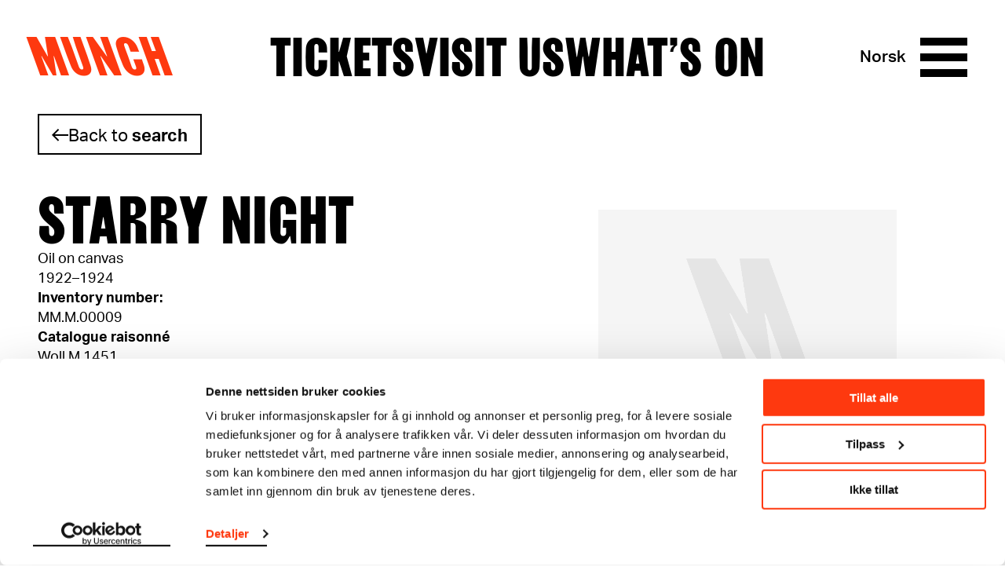

--- FILE ---
content_type: text/html; charset=utf-8
request_url: https://www.munch.no/en/object/MM.M.00009
body_size: 11015
content:
<!DOCTYPE html><html lang="en"><head>
    <meta charset="utf-8">
    <meta name="viewport" content="width=device-width, initial-scale=1">
    
    <title>Object - Munchmuseet</title>
    
    
    
    
    <script>(function(w,d,s,l,i){w[l]=w[l]||[];w[l].push({'gtm.start':
    new Date().getTime(),event:'gtm.js'});var f=d.getElementsByTagName(s)[0],
    j=d.createElement(s),dl=l!='dataLayer'?'&l='+l:'';j.async=true;j.src=
    'https://www.googletagmanager.com/gtm.js?id='+i+dl;f.parentNode.insertBefore(j,f);
    })(window,document,'script','dataLayer','GTM-TV86WFQ');
    </script>

        <link rel="apple-touch-icon" sizes="180x180" href="https://www.munch.no/dist/assets/images/apple-touch-icon.png">
<link rel="icon" type="image/png" sizes="32x32" href="https://www.munch.no/dist/assets/images/favicon-32x32.png">
<link rel="icon" type="image/png" sizes="16x16" href="https://www.munch.no/dist/assets/images/favicon-16x16.png">
<link rel="icon" type="image/ico" href="https://www.munch.no/dist/assets/images/favicon.ico">
<link rel="mask-icon" href="https://www.munch.no/dist/assets/images/safari-pinned-tab.svg" color="#5bbad5">
<link rel="manifest" href="https://www.munch.no/dist/manifest.json" crossorigin="use-credentials">
<meta name="msapplication-TileColor" content="#da532c">
<meta name="theme-color" content="#ffffff">
    
    <meta name="robots" content="index,follow">

        <meta property="og:title" content="Stjernenatt">
    <meta property="twitter:title" content="Stjernenatt">
<meta property="og:url" content="https://www.munch.no/en/object/MM.M.00009">
<meta property="og:type" content="article">
    <meta property="og:image" content="https://iiif.micr.io/ToPtbKZ/full/,800/0/default.jpg">
    <meta property="twitter:image" content="https://iiif.micr.io/ToPtbKZ/full/,800/0/default.jpg">
    <meta property="og:description" content="Olje på lerret">
    <meta property="twitter:description" content="Olje på lerret">



<link href="/en/object/" rel="canonical"><link href="/en/object/" hreflang="en" rel="alternate"><link href="https://munch.no/objekt/" hreflang="no" rel="alternate">
        <link type="text/css" rel="stylesheet" href="/dist/features.f715fa91934f92f5003d.css">

    
<script type="text/javascript">var appInsights=window.appInsights||function(config){function t(config){i[config]=function(){var t=arguments;i.queue.push(function(){i[config].apply(i,t)})}}var i={config:config},u=document,e=window,o="script",s="AuthenticatedUserContext",h="start",c="stop",l="Track",a=l+"Event",v=l+"Page",r,f;setTimeout(function(){var t=u.createElement(o);t.src=config.url||"https://js.monitor.azure.com/scripts/a/ai.0.js";u.getElementsByTagName(o)[0].parentNode.appendChild(t)});try{i.cookie=u.cookie}catch(y){}for(i.queue=[],r=["Event","Exception","Metric","PageView","Trace","Dependency"];r.length;)t("track"+r.pop());return t("set"+s),t("clear"+s),t(h+a),t(c+a),t(h+v),t(c+v),t("flush"),config.disableExceptionTracking||(r="onerror",t("_"+r),f=e[r],e[r]=function(config,t,u,e,o){var s=f&&f(config,t,u,e,o);return s!==!0&&i["_"+r](config,t,u,e,o),s}),i}({instrumentationKey:"6006a870-352b-464a-a6f2-98a2c3415a95",sdkExtension:"a"});window.appInsights=appInsights;appInsights.queue&&appInsights.queue.length===0&&appInsights.trackPageView();</script></head>

<body class="no-js">

    




        <script type="application/ld+json">
            {
  "@id": "https://www.munch.no/en/object/MM.M.00009",
  "@context": "https://schema.org",
  "@type": "CreativeWork",
  "name": "Stjernenatt",
  "alternateName": "Starry Night (ENG)",
  "image": "https://iiif.micr.io/ToPtbKZ/full/,800/0/default.jpg",
  "thumbnailUrl": "https://iiif.micr.io/ToPtbKZ/full/,200/0/default.jpg",
  "accessMode": [
    "visual"
  ],
  "artMedium": "Olje på lerret",
  "dateCreated": "1922–1924"
}
        </script>



    <noscript>
        <iframe src="https://www.googletagmanager.com/ns.html?id=GTM-TV86WFQ" height="0" width="0" style="display: none; visibility: hidden"></iframe>
    </noscript>




<div class="NavigationContainer Navigation--whiteBlack" style="">
    <div id="react_0HNIO9GUR31CJ"><a class="SkipToContent visuallyHidden" href="#maincontent">Skip to content</a><style>
                                .Hamburger::before { 
                                    background: url("data:image/svg+xml;charset=utf-8,%3Csvg xmlns='http://www.w3.org/2000/svg' viewBox='0 0 32 32'%3E%3Cpath d='M30 23.5v5H2v-5h28zm0-10v5H2v-5h28zm0-10v5H2v-5h28z' fill='undefined' fill-rule='evenodd' clip-rule='evenodd'/%3E%3C/svg%3E") no-repeat }
                            </style><nav class="Navigation Navigation--whiteBlack"><div class="Navigation__inner wrapper"><ul class="HeaderNav"><li class="HeaderNav__item HeaderNav__itemLogo"><a href="/en/">Munch</a></li><li class="headerNavItems"><a href="/en/buy-tickets/" class="HeaderNav__item">Tickets</a><a href="/en/visit-us/" class="HeaderNav__item">Visit us</a><a href="/en/whats-on/" class="HeaderNav__item">What’s on</a></li><li class="HeaderNav__topMenuItems"><ul class="NavigationTopMenu HeaderNav__topMenu"><li class="NavigationTopMenu__item"><a href="/en/member/sign-in/?ReturnUrl=/en/member/my-page/" class="SignLink NavigationTopMenu__sign-link">Sign in</a></li><li class="NavigationTopMenu__item"><a href="/en/search/" class="NavigationTopMenu__search-link">Search</a></li><li class="NavigationTopMenu__item"><div class="LanguageSwitcher NavigationTopMenu__LanguageSwitcher"><div class="LanguageSwitcher__language"><a class="LanguageSwitcher__language--link" href="/objekt/MM.M.00009" lang="no">Norsk</a></div></div></li></ul></li><li class="HeaderNav__actionButtons"><div class="HeaderNav__language"><div class="LanguageSwitcher"><div class="LanguageSwitcher__language"><a class="LanguageSwitcher__language--link" href="/objekt/MM.M.00009" lang="no">Norsk</a></div></div></div><div class="HeaderNav__menuButton"><button aria-label="Menu" aria-expanded="false" aria-controls="menu-content" aria-haspopup="true" class="Hamburger"><span></span><span></span><span></span><span></span></button></div></li></ul></div><div class="MegaMenu MegaMenu--collapsed" id="menu-content"><div class="MegaMenu__outerContent"><div class="MegaMenu_openingHours"><div class="OpeningHours"><span class="OpeningHours__status"><strong>Open</strong><span>Closing at 21:00</span></span><span class="OpeningHours__hoursLink"><a href="/en/visit-us/opening-hours/">All hours</a></span></div></div><ul class="NavigationTopMenu MegaMenu__topMenu"><li class="NavigationTopMenu__item"><a href="/en/member/sign-in/?ReturnUrl=/en/member/my-page/" class="SignLink NavigationTopMenu__sign-link">Sign in</a></li><li class="NavigationTopMenu__item"><a href="/en/search/" class="NavigationTopMenu__search-link">Search</a></li><li class="NavigationTopMenu__item"><div class="LanguageSwitcher NavigationTopMenu__LanguageSwitcher"><div class="LanguageSwitcher__language"><a class="LanguageSwitcher__language--link" href="/objekt/MM.M.00009" lang="no">Norsk</a></div></div></li></ul><div class="MegaMenu__inner"><div class="MegaMenu__contentOuter"><div class="MegaMenu__content"><div class="MegaMenu_left"><ul class="MegaMenu__list MegaMenu__list--white"><li class="HeaderNav__item_left"><a href="/en/buy-tickets/" class="">Tickets</a></li><li class="HeaderNav__item_left"><a href="/en/visit-us/" class="">Visit us</a></li><li class="HeaderNav__item_left"><a href="/en/whats-on/" class="">What’s on</a></li></ul><ul class="MegaMenu__list"><li class="HeaderNav__item_left left_item"><a href="/en/webshop/">Webshop</a></li><li class="HeaderNav__item_left left_item"><a href="/en/plan-your-visit/">Floor plan</a></li></ul><ul class="MegaMenu__bottom-menu MegaMenu__bottom-menu--in-column"><li class="HeaderNav__item"><a href="/en/about/" class="MenuLine__item">About us</a></li><li class="HeaderNav__item"><a href="/en/about/contact/" class="MenuLine__item">Contact</a></li><li class="HeaderNav__item"><a href="/en/venue-hire/" class="MenuLine__item">Venue hire</a></li><li class="HeaderNav__item"><a href="/en/about/press/" class="MenuLine__item">Press</a></li><li class="HeaderNav__item"><a href="/en/about/publishing/" class="MenuLine__item">MUNCH publishing</a></li><li class="HeaderNav__item"><a href="/en/member/" class="MenuLine__item">MUNCH member</a></li></ul></div><div class="MegaMenu_right"><ul class="MenuLine"><li class="MenuLine__item"><a href="/link/c81c9b46ffd44998b34f831d1c2af817.aspx?tab=exhibitions&amp;epslanguage=en">Exhibitions</a> </li><li class="MenuLine__item"><a href="/en/visit-us/food-drink-munch/">Food &amp; drink</a> </li><li class="MenuLine__item"><a href="/en/edvard-munch-catalouge-raisonne/">Catalogue Raisonné</a> </li><li class="MenuLine__item"><a href="/en/edvard-munch/">Edvard Munch</a> </li><li class="MenuLine__item"><a href="/en/The-Scream/">The Scream</a> </li><li class="MenuLine__item"><a href="/en/watch-listen-read/audio-guide/">Audio Guide</a> </li><li class="MenuLine__item"><a href="/en/groups/">Group visits</a> </li><li class="MenuLine__item"><a href="/en/kids_teenagers/">Kids &amp; teenagers</a> </li><li class="MenuLine__item"><a href="/en/about/research-and-innovation/">Research and innovation</a> </li><li class="MenuLine__item"><a href="/en/watch-listen-read/">Video/Podcast</a> </li><li class="MenuLine__item"><a href="/en/live/">Music &amp; performance</a> </li><li class="MenuLine__item"><a href="/en/live/munch-talks/">Talks</a> </li></ul></div></div></div><ul class="MegaMenu__bottom-menu MegaMenu__bottom-menu--in-bottom"><li class="HeaderNav__item"><a href="/en/about/" class="MenuLine__item">About us</a></li><li class="HeaderNav__item"><a href="/en/about/contact/" class="MenuLine__item">Contact</a></li><li class="HeaderNav__item"><a href="/en/venue-hire/" class="MenuLine__item">Venue hire</a></li><li class="HeaderNav__item"><a href="/en/about/press/" class="MenuLine__item">Press</a></li><li class="HeaderNav__item"><a href="/en/about/publishing/" class="MenuLine__item">MUNCH publishing</a></li><li class="HeaderNav__item"><a href="/en/member/" class="MenuLine__item">MUNCH member</a></li></ul></div></div></div></nav></div>
</div>
<main class="maincontent" id="maincontent">
    <div id="react_0HNIO9GUR31CI"><div class="CollectionItemPage" data-reactroot=""><div class="CollectionItemPage__top-container"><section class="wrapper"><div class="CollectionItemPage__back"><div class="CollectionItemPage__back-content"><div class="CollectionItemPage__back-arrow"></div><a class="CollectionItemPage__back-link" href="#">Back to <span class="CollectionItemPage__back-query-text">search</span></a></div></div><div class="CollectionItemPage__key-info-container"><div class="CollectionItemKeyInfo"><h1 class="CollectionItemKeyInfo__title">Starry Night</h1><div><p>Oil on canvas</p><p>1922–1924</p></div><div><h2 class="CollectionItemKeyInfo__subtitle">Inventory number: </h2><p>MM.M.00009</p></div><div><h2 class="CollectionItemKeyInfo__subtitle">Catalogue raisonné</h2><ul class="CollectionItemKeyInfo__catalogue-raisonne-list"><li>Woll M 1451</li></ul></div><button class="CollectionItemKeyInfo__show-more-details-button">Show more details</button></div><div class="CollectionImages"><div class="CollectionImages__main-image"><div class="CollectionImages__main-image-loader"><div class="LoaderContainer"><div class="lds-roller"><div></div><div></div><div></div><div></div><div></div><div></div><div></div><div></div></div></div></div><figure style="display:none"><button class="CollectionImages__main-image-button" aria-label="View fullscreen"><div aria-hidden="true" class="CollectionImages__expand-icon-container"><div class="CollectionImages__expand-icon"></div></div></button><figcaption class="CollectionImages__main-image-caption">Photo: Halvor Bjørngård, © Munchmuseet</figcaption></figure></div></div></div></section></div><section class="wrapper"><div class="CollectionItemList"><h2 class="CollectionItemList__title">Related works</h2><div class="CollectionItemList-container"><div class="CollectionList"><li class="react-reveal CollectionListItem"><a href="MM.M.00032" class="CollectionListItem__link"><img class="CollectionListItem__image" src="https://iiif.micr.io/AoPtOnm/full/,200/0/default.jpg" alt="Stjernenatt"><div class="CollectionListItem__text-container"><h2 class="CollectionListItem__heading">Stjernenatt</h2><p class="CollectionListItem__text">Olje (?) på lerret</p><p class="CollectionListItem__text">1922–1924</p></div></a></li><li class="react-reveal CollectionListItem"><a href="MM.M.00187" class="CollectionListItem__link"><img class="CollectionListItem__image" src="https://iiif.micr.io/EBsVroz/full/,200/0/default.jpg" alt="Stjernenatt"><div class="CollectionListItem__text-container"><h2 class="CollectionListItem__heading">Stjernenatt</h2><p class="CollectionListItem__text">Olje på lerret</p><p class="CollectionListItem__text">1922–1924</p></div></a></li><li class="react-reveal CollectionListItem"><a href="MM.T.01439" class="CollectionListItem__link"><img class="CollectionListItem__image" src="https://iiif.micr.io/goAVvgh/full/,200/0/default.jpg" alt="Stjernenatt"><div class="CollectionListItem__text-container"><h2 class="CollectionListItem__heading">Stjernenatt</h2><p class="CollectionListItem__text">Fargestift, flere farger</p><p class="CollectionListItem__text">1922–1924</p></div></a></li><li class="react-reveal CollectionListItem"><a href="MM.T.00195-056" class="CollectionListItem__link"><img class="CollectionListItem__image" src="https://iiif.micr.io/cssonKt/full/,200/0/default.jpg" alt="Stjernenatt, Ekely"><div class="CollectionListItem__text-container"><h2 class="CollectionListItem__heading">Stjernenatt, Ekely</h2><p class="CollectionListItem__text">Penn, fargestift, svart</p><p class="CollectionListItem__text">1928–1930</p></div></a></li><li class="react-reveal CollectionListItem"><a href="MM.T.00192-35" class="CollectionListItem__link"><img class="CollectionListItem__image" src="https://iiif.micr.io/qtgoRfN/full/,200/0/default.jpg" alt="Skisse til &quot;Stjernenatt&quot;"><div class="CollectionListItem__text-container"><h2 class="CollectionListItem__heading">Skisse til "Stjernenatt"</h2><p class="CollectionListItem__text">Fargestift, blå</p><p class="CollectionListItem__text">1922</p></div></a></li><li class="react-reveal CollectionListItem"><a href="MM.T.00195-099" class="CollectionListItem__link"><img class="CollectionListItem__image" src="https://iiif.micr.io/CmYoeHV/full/,200/0/default.jpg" alt="John Gabriel Borkman: Stjernenatt"><div class="CollectionListItem__text-container"><h2 class="CollectionListItem__heading">John Gabriel Borkman: Stjernenatt</h2><p class="CollectionListItem__text">Penn</p><p class="CollectionListItem__text">1928–1930</p></div></a></li><li class="react-reveal CollectionListItem"><a href="MM.T.00195-069" class="CollectionListItem__link"><img class="CollectionListItem__image" src="https://iiif.micr.io/pHodFrx/full/,200/0/default.jpg" alt="Stjernenatt, Ekely"><div class="CollectionListItem__text-container"><h2 class="CollectionListItem__heading">Stjernenatt, Ekely</h2><p class="CollectionListItem__text">Penn</p><p class="CollectionListItem__text">1928–1930</p></div></a></li><li class="react-reveal CollectionListItem"><a href="MM.T.02421" class="CollectionListItem__link"><img class="CollectionListItem__image" src="https://iiif.micr.io/YmTANMo/full/,200/0/default.jpg" alt="John Gabriel Borkman: Stjernenatt"><div class="CollectionListItem__text-container"><h2 class="CollectionListItem__heading">John Gabriel Borkman: Stjernenatt</h2><p class="CollectionListItem__text">Kull</p><p class="CollectionListItem__text">1922–1924</p></div></a></li></div></div></div></section><section class="wrapper"><div class="CollectionItemTags"><h2>Keywords</h2><p class="CollectionItemTags__description"></p><ul class="CollectionItemTags__tags"><li><a class="CollectionItemTags__tag" href="/en/edvard-munch-catalouge-raisonne/?query=&amp;motif=Winter">Winter</a></li><li><a class="CollectionItemTags__tag" href="/en/edvard-munch-catalouge-raisonne/?query=&amp;motif=Landscape">Landscape</a></li><li><a class="CollectionItemTags__tag" href="/en/edvard-munch-catalouge-raisonne/?query=&amp;motif=Stars">Stars</a></li><li><a class="CollectionItemTags__tag" href="/en/edvard-munch-catalouge-raisonne/?query=&amp;motif=Night">Night</a></li><li><a class="CollectionItemTags__tag" href="/en/edvard-munch-catalouge-raisonne/?query=&amp;motif=Snow">Snow</a></li><li><a class="CollectionItemTags__tag" href="/en/edvard-munch-catalouge-raisonne/?query=&amp;motif=Ekely">Ekely</a></li><li><a class="CollectionItemTags__tag" href="/en/edvard-munch-catalouge-raisonne/?query=&amp;motif=Place">Place</a></li><li><a class="CollectionItemTags__tag" href="/en/edvard-munch-catalouge-raisonne/?query=&amp;motif=Norway">Norway</a></li><li><a class="CollectionItemTags__tag" href="/en/edvard-munch-catalouge-raisonne/?query=&amp;motif=Oslo">Oslo</a></li></ul></div></section><section class="wrapper"><div class="CollectionItemMetadata" tabindex="-1" aria-labelledby="metadata-title"><h2 id="metadata-title">Details</h2><div class="CollectionItemMetadata__container"><dl class="CollectionItemMetadata__list"><li class="CollectionItemMetadata__list-item"><strong>Title</strong><span>Stjernenatt (NO)<br></span><span>Starry Night (EN)<br></span><span>Sternennacht (DE)</span></li><li class="CollectionItemMetadata__list-item"><strong>Date</strong>1922–1924</li><li class="CollectionItemMetadata__list-item"><strong>Classification</strong>Paintings</li><li class="CollectionItemMetadata__list-item"><strong>Material/technique</strong>Oil on canvas</li></dl><dl class="CollectionItemMetadata__list"><li class="CollectionItemMetadata__list-item"><strong>Dimensions</strong><span>Bilde (Image): 140 × 119 cm</span></li><li class="CollectionItemMetadata__list-item"><strong>Signed</strong>Usignert</li><li class="CollectionItemMetadata__list-item"><strong>Credit</strong>The Munch Museum</li><li class="CollectionItemMetadata__list-item"><strong>Bibliography</strong><span class="CollectionItemMetadata__bibliografi collapsed">Dagen, Philippe, Hodler, Monet, Munch. Peindre l'impossible, utst.kat. Fondation Pierre Gianadda, Martigny, Suisse 2017, kat.nr. 14

Jacob, Carmen Fernández, "Edvard Munch (Löten 1863 – Skoyen 1944). Biografía, obra pictória", i La patología ocular en la pintura a trav´s de la historia clínica oftamológica, Zaragoza 2017, s. 180, 188

Alarcó, Paloma et.al., Edvard Munch. Archetypes, utst.kat. Museo Thyssen-Bornemisza, Madrid 2015, kat.nr. 59, s. 47

Steihaug, Jon-Ove, "Edvard Munch's Dramatic Art", Edvard Munch. Archetypes, utst.kat. Museo Thyssen-Bornemisza, Madrid 2015, kat.nr. 59, s. 163

Flaatten, Hans-Martin Frydenberg, "Byen, fjorden og landskapet. Edvard Munchs søken etter stedenes sjel", Edvard Munch 1863–1944, utst.kat. MM og Nasjonalmuseet for kunst, arkitektur og design, Oslo 2013, kat.nr. 195, s. 98

Flatby, Bjørg Åsta og Patricia Tveter, Edvard Munch (1863–1944): "Jeg maler ikke det jeg ser, men det jeg så", Kunst i skolen, læremiddelpakke, Oslo  2013, s. 27
Stein, Mille, "Edvard Munch paintings with weathered paint surface. Analysis of the Ekely Collection at the Munch Museum", Zeitschrift für Kunsttechnologie und Konservierung, 26. Jahrg., Hf. 2, 2012, s. 435–447

Pettersen, Petra, Fornemmelser for snø. Vintermotiver i Edvard Munchs kunst / Sens of Snow, utst.kat. MM, 2012, s. 38, 44f, 48

Blegvad, Maria Kappel, "Edvard Munch – kunstneriske og litterære inspirationskilder = Edvard Munch – artistic and literary inspirations", Edvard Munch. Angst / Anxiety, utst.kat. ARoS Aarhus Kunstmuseum, Aarhus, 2012, kat.nr. 68, s. 73, 76

Sørensen, Jens Erik, "Eneboeren på Ekely / The Hermit at Ekely", Edvard Munch. Angst / Anxiety, utst.kat. ARoS Aarhus Kunstmuseum, Aarhus, 2012, kat.nr. 68, s. 205
Duve, Catherine de, The little Munch, [for children], Brussel 2010, 28

Trabuco, Luca, "Munch: morte e follia", Arte, genio, follia: il giorno e la notte dell'artista, utst.kat. Complesso Museale Santa Maria della Scala, Siena 2009, s. 140

López, Horacio, Grandes maestros de la pintura: Munch, Barcelona 2008, s. 56

Templeton, Joan, Munch's Ibsen: A Painter's Vision of a Playwright, København 2008, s. 147ff

Sadowsky, Thorsten, "Sjælens skygger", Den sene Munch. Malerier fra Ekely 1916–1944, utst.kat., Kolding 2000, s.&nbsp;12

Eggum, Arne, "Edvard Munch som maler", Munch i Munch-museet, Oslo 1998, s.&nbsp;94 

Bøe, Alf, Edvard Munch, Oslo 1992, s.&nbsp;57

Eggum, Arne, "Edvard Munch – la sua vita e la sua arte", Munch, utst.kat.,

Milano 1985, s.&nbsp;61

Gianfranco, Bruno, "Edvard Munch – il poema dell'immaginario", Munch, utst.kat., Milano 1985, s.&nbsp;49

Eggum, Arne, Edvard Munch. Malerier – skisser – studier / Edvard Munch. Peintures – esquisses – etudes / Paintings, sketches and studies, Oslo 1983, London 1984, s.&nbsp;268

Stang, Ragna, Edvard Munch. Mennesket og kunstneren, Oslo 1977 / Edvard Munch. Der Mensch und der Künstler, Königstein 1979 / Edvard Munch. Leven en werk, Amsterdam 1979 / Edvard Munch. The Man and His Art, New York 1979, s. 261















 





 



</span></li></dl></div></div></section></div></div>,


</main>

<footer class="CollectionFooter wrapper">
    <div class="CollectionFooter_content">
        <div class="CollectionFooter__section__header">
            <h2>
                About the Collection
            </h2>
        </div>
        <div class="CollectionFooter__sections">
            <div class="CollectionFooter__section">
                <p>The catalogue allows you to search across Edvard Munch’s entire artistic career. It is updated regularly in line with the latest research. Please note that errors may occur.<br aria-hidden="true"><br>MUNCH’s collection consists of more than 42,000 unique museum objects, including nearly 27,000 unique artworks. In addition to the extraordinary collection that <a href="/en/edvard-munch/">Edvard Munch</a> bequeathed to the City of Oslo in 1940, the museum also houses the collections of Rolf Stenersen, Amaldus Nielsen and Ludvig O. Ravensberg.</p>
<p><a href="/en/our-collection/">Read more about the collection</a></p>
            </div>
            <div class="CollectionFooter__section">
                <p><a href="/en/our-collection/photos-of-edvard-munchs-art/">Read more about the use of our reproductions and crediting</a></p>
<p><a href="/en/our-collection/making-edvard-munchs-artworks-availble-online/">Read more about the work of digitising Edvard Munch's artworks.</a></p>
<p>The digital availability of the museum’s collection and the catalogue of Edvard Munch’s complete works is supported by the <a href="https://bergesenstiftelsen.no/">Bergesen Foundation</a>.</p>
<p>

</p><figure class="Figure Figure--center">
    <div class="Figure__image">
        

<picture><source media="(max-aspect-ratio: 11/16) and (max-width: 1024px)" sizes="(min-width: 1024px) 75vw, (min-width: 768px) 90vw" srcset="/globalassets/sponsorlogoer/bergesenstiftelsen/bergesenstiftelsen-primarlogo-svart-png.png?mode=max&amp;quality=95&amp;w=400 400w, /globalassets/sponsorlogoer/bergesenstiftelsen/bergesenstiftelsen-primarlogo-svart-png.png?mode=max&amp;quality=95&amp;w=500 500w, /globalassets/sponsorlogoer/bergesenstiftelsen/bergesenstiftelsen-primarlogo-svart-png.png?mode=max&amp;quality=95&amp;w=600 600w, /globalassets/sponsorlogoer/bergesenstiftelsen/bergesenstiftelsen-primarlogo-svart-png.png?mode=max&amp;quality=95&amp;w=700 700w, /globalassets/sponsorlogoer/bergesenstiftelsen/bergesenstiftelsen-primarlogo-svart-png.png?mode=max&amp;quality=95&amp;w=800 800w"><source media="" sizes="90vh" srcset="/globalassets/sponsorlogoer/bergesenstiftelsen/bergesenstiftelsen-primarlogo-svart-png.png?mode=max&amp;quality=95&amp;w=100 100w, /globalassets/sponsorlogoer/bergesenstiftelsen/bergesenstiftelsen-primarlogo-svart-png.png?mode=max&amp;quality=95&amp;w=400 400w, /globalassets/sponsorlogoer/bergesenstiftelsen/bergesenstiftelsen-primarlogo-svart-png.png?mode=max&amp;quality=95&amp;w=500 500w, /globalassets/sponsorlogoer/bergesenstiftelsen/bergesenstiftelsen-primarlogo-svart-png.png?mode=max&amp;quality=95&amp;w=800 800w, /globalassets/sponsorlogoer/bergesenstiftelsen/bergesenstiftelsen-primarlogo-svart-png.png?mode=max&amp;quality=95&amp;w=1000 1000w, /globalassets/sponsorlogoer/bergesenstiftelsen/bergesenstiftelsen-primarlogo-svart-png.png?mode=max&amp;quality=95&amp;w=1100 1100w, /globalassets/sponsorlogoer/bergesenstiftelsen/bergesenstiftelsen-primarlogo-svart-png.png?mode=max&amp;quality=95&amp;w=1400 1400w"><img alt="" src="/globalassets/sponsorlogoer/bergesenstiftelsen/bergesenstiftelsen-primarlogo-svart-png.png?w=800"></picture>
    </div>

</figure>
<p></p>
                <div class="CollectionFooter__section__image">
                    <img src="">
                </div>
            </div>
        </div>
    </div>
</footer>
<footer class="Footer">
    <div class="Footer__content">
        <div class="Footer__sections">
            <div class="Footer__section">
                <p><strong>MUNCH, Bjørvika:</strong><br>Edvard Munchs plass 1, <br>0194 Oslo</p>
<p><strong>Regular opening hours:</strong><br>Sun - Tue: 10 - 18<br>Wed - Sat: 10 - 21<br><a href="/en/visit-us/opening-hours/">See all opening hours</a></p>
<p><strong>Postal adress:<br></strong>Munchmuseet<br>Postboks 3304 Sørenga, <br>0140 Oslo<br>NORWAY</p>
<p><a href="mailto:info@munchmuseet.no">info@munchmuseet.no</a></p>
<p><a href="https://www.oslo.kommune.no/" target="_blank" rel="noopener">

</a></p><figure class="Figure Figure--center"><a href="https://www.oslo.kommune.no/" target="_blank" rel="noopener">
    <div class="Figure__image">
        

<picture><source media="(max-aspect-ratio: 11/16) and (max-width: 1024px)" sizes="(min-width: 1024px) 75vw, (min-width: 768px) 90vw" data-srcset="/globalassets/sponsorlogoer/oslokommune_liten.png?mode=max&amp;quality=95&amp;w=400 400w, /globalassets/sponsorlogoer/oslokommune_liten.png?mode=max&amp;quality=95&amp;w=500 500w, /globalassets/sponsorlogoer/oslokommune_liten.png?mode=max&amp;quality=95&amp;w=600 600w, /globalassets/sponsorlogoer/oslokommune_liten.png?mode=max&amp;quality=95&amp;w=700 700w, /globalassets/sponsorlogoer/oslokommune_liten.png?mode=max&amp;quality=95&amp;w=800 800w"><source media="" sizes="90vh" data-srcset="/globalassets/sponsorlogoer/oslokommune_liten.png?mode=max&amp;quality=95&amp;w=100 100w, /globalassets/sponsorlogoer/oslokommune_liten.png?mode=max&amp;quality=95&amp;w=400 400w, /globalassets/sponsorlogoer/oslokommune_liten.png?mode=max&amp;quality=95&amp;w=500 500w, /globalassets/sponsorlogoer/oslokommune_liten.png?mode=max&amp;quality=95&amp;w=800 800w, /globalassets/sponsorlogoer/oslokommune_liten.png?mode=max&amp;quality=95&amp;w=1000 1000w, /globalassets/sponsorlogoer/oslokommune_liten.png?mode=max&amp;quality=95&amp;w=1100 1100w, /globalassets/sponsorlogoer/oslokommune_liten.png?mode=max&amp;quality=95&amp;w=1400 1400w"><img alt="Oslo municipality logo, and a link to their website." class="lazyload" loading="lazy" data-src="/globalassets/sponsorlogoer/oslokommune_liten.png?w=800"></picture>
    <noscript><img alt="Oslo municipality logo, and a link to their website." src="/globalassets/sponsorlogoer/oslokommune_liten.png?w=800" class="lazyload" loading="lazy"></noscript></div>

</a></figure><a href="https://www.oslo.kommune.no/" target="_blank" rel="noopener">
</a><p></p>
            </div>

            <div class="Footer__section">
                <p><a href="/en/about/">About us</a><br><a href="/en/about/press/">Press</a><br><a href="/en/about/sponsors-and-partnership/">Sponsorship</a><br><a href="/en/venue-hire/">Venue hire</a><br><a href="/en/about/contact/">Contact</a></p>
<p><a href="/en/privacy-policy-and-cookies/">Privacy policy and cookies</a></p>
<p><strong>Newsletter<br></strong><a href="/en/newsletter/">Sign up now</a></p>
<p><strong>Follow us:&nbsp;</strong><br><a href="https://www.instagram.com/munchmuseum/" target="_blank" rel="noopener">&gt;Instagram</a><br><a href="https://www.tiktok.com/@munchmuseet?is_from_webapp=1&amp;sender_device=pc">&gt;TikTok</a><br><a href="https://www.youtube.com/user/themunchmuseum" target="_blank" rel="noopener">&gt;YouTube</a><br><a href="https://www.facebook.com/munchmuseet" target="_blank" rel="noopener">&gt;MUNCH on Facebook</a><br><a href="https://www.facebook.com/edvard.munch/" target="_blank" rel="noopener">&gt;Edvard Munch on Facebook</a></p>
            </div>
        </div>
        <div class="Footer__sponsors">
            <h2 class="Footer__sponsorsHeading">Our sponsors and supporters:</h2>
            <ul class="Footer__sponsorsList">
                    <li class="Footer__sponsorsItem">
                        <a class="Footer__sponsorsLink" href="https://inpex-idemitsu.no/" target="_blank">
                            <img src="/globalassets/sponsorlogoer/inpex_idemitsu_norge_white.svg" alt="Idemitsu">
                        </a>
                    </li>
                    <li class="Footer__sponsorsItem">
                        <a class="Footer__sponsorsLink" href="http://canica.no/" target="_blank">
                            <img src="/globalassets/sponsorlogoer/canica_stanse_hvit_2.svg" alt="Canica">
                        </a>
                    </li>
                    <li class="Footer__sponsorsItem">
                        <a class="Footer__sponsorsLink" href="https://www.vikingcruises.co.uk/" target="_blank">
                            <img src="/globalassets/sponsorlogoer/viking-white.svg" alt="Viking Cruises">
                        </a>
                    </li>
                    <li class="Footer__sponsorsItem">
                        <a class="Footer__sponsorsLink" href="https://www2.deloitte.com/no/no.html" target="_blank">
                            <img src="/globalassets/sponsorlogoer/del_sec_grey.svg" alt="Deloitte">
                        </a>
                    </li>
                    <li class="Footer__sponsorsItem">
                        <a class="Footer__sponsorsLink" href="https://bergesenstiftelsen.no/" target="_blank">
                            <img src="/contentassets/65c228ee4421418f8f14b73400050250/bergesenstiftelsen-primarlogo-hvit-svg.svg" alt="Bergensentiftelsen">
                        </a>
                    </li>
                    <li class="Footer__sponsorsItem">
                        <a class="Footer__sponsorsLink" href="https://www.sparebankstiftelsen.no/no" target="_blank">
                            <img src="/globalassets/sponsorlogoer/sbs-white.svg" alt="Sparebankstiftelsen">
                        </a>
                    </li>
                    <li class="Footer__sponsorsItem">
                        <a class="Footer__sponsorsLink" href="https://www.talentnorge.no/" target="_blank">
                            <img src="/globalassets/sponsorlogoer/talentnorge-hvit.svg" alt="Talent Norge">
                        </a>
                    </li>
            </ul>
        </div>
    </div>
</footer>

<div id="react_0HNIO9GUR31CK"></div>
   
    <script src="/dist/polyfills.812e9f4d269ed1c1c927.js"></script>
    
<script>
    if ('loading' in HTMLImageElement.prototype) {
        var pictures = document.querySelectorAll('picture');

        for (var i = 0; i < pictures.length; i++) {

            var picture = pictures[i];
            var img = picture.querySelector('img.lazyload');

            if (img) {
                img.src = img.dataset.src;

                var sources = picture.querySelectorAll('source');

                for (var y = 0; y < sources.length; y++) {
                    var source = sources[y];
                    source.srcset = source.dataset.srcset;
                }
            }
        }

    } else {
        var script = document.createElement('script');
        script.async = false;
        script.src = '/dist/lazysizes.dcde0a649454cf991b3d.js';
        document.body.appendChild(script);
    }
</script>
    <script src="/dist/features.f715fa91934f92f5003d.js"></script>
    <script src="/dist/removeFocus.049c9fe5c0229fa5b1d4.js"></script>
    <script>ReactDOM.hydrate(React.createElement(CollectionItemPage, {"collectionObject":{"name":"MM.M.00009","lastIndexed":"2026-01-22T16:59:16.4715091Z","primaryMaker":null,"primaryMedia":null,"mediaId":"ToPtbKZ","mediaApprovedForWeb":true,"title":"Stjernenatt","titleEn":"Starry Night","titleDe":"Sternennacht","invNo":"MM.M.00009","id":"4628","classificationEn":"Paintings","classification":"Malerier","creditline":"Munchmuseet","creditlineEn":"The Munch Museum","mediumEn":"Oil on canvas","medium":"Olje på lerret","description":"Malt på fabrikkgrundert, toskaftsvevd linlerret med 12–14 x 14 tråder pr. cm2.","descriptionEn":"Painted on preprimed, plain weave linen canvas with 12–14 x 14 threads per cm2.","displayDate":"1922–1924","catalogueRaisonne":"Woll M 1451","signed":"Usignert","inscribed":null,"inscribedEn":null,"markings":null,"bibliography":"Dagen, Philippe, Hodler, Monet, Munch. Peindre l\u0027impossible, utst.kat. Fondation Pierre Gianadda, Martigny, Suisse 2017, kat.nr. 14\r\r\nJacob, Carmen Fernández, \u0022Edvard Munch (Löten 1863 – Skoyen 1944). Biografía, obra pictória\u0022, i La patología ocular en la pintura a trav´s de la historia clínica oftamológica, Zaragoza 2017, s. 180, 188\r\r\nAlarcó, Paloma et.al., Edvard Munch. Archetypes, utst.kat. Museo Thyssen-Bornemisza, Madrid 2015, kat.nr. 59, s. 47\r\r\nSteihaug, Jon-Ove, \u0022Edvard Munch\u0027s Dramatic Art\u0022, Edvard Munch. Archetypes, utst.kat. Museo Thyssen-Bornemisza, Madrid 2015, kat.nr. 59, s. 163\r\r\nFlaatten, Hans-Martin Frydenberg, \u0022Byen, fjorden og landskapet. Edvard Munchs søken etter stedenes sjel\u0022, Edvard Munch 1863–1944, utst.kat. MM og Nasjonalmuseet for kunst, arkitektur og design, Oslo 2013, kat.nr. 195, s. 98\r\r\nFlatby, Bjørg Åsta og Patricia Tveter, Edvard Munch (1863–1944): \u0022Jeg maler ikke det jeg ser, men det jeg så\u0022, Kunst i skolen, læremiddelpakke, Oslo  2013, s. 27\r\nStein, Mille, \u0022Edvard Munch paintings with weathered paint surface. Analysis of the Ekely Collection at the Munch Museum\u0022, Zeitschrift für Kunsttechnologie und Konservierung, 26. Jahrg., Hf. 2, 2012, s. 435–447\r\r\nPettersen, Petra, Fornemmelser for snø. Vintermotiver i Edvard Munchs kunst / Sens of Snow, utst.kat. MM, 2012, s. 38, 44f, 48\r\r\nBlegvad, Maria Kappel, \u0022Edvard Munch – kunstneriske og litterære inspirationskilder = Edvard Munch – artistic and literary inspirations\u0022, Edvard Munch. Angst / Anxiety, utst.kat. ARoS Aarhus Kunstmuseum, Aarhus, 2012, kat.nr. 68, s. 73, 76\r\r\nSørensen, Jens Erik, \u0022Eneboeren på Ekely / The Hermit at Ekely\u0022, Edvard Munch. Angst / Anxiety, utst.kat. ARoS Aarhus Kunstmuseum, Aarhus, 2012, kat.nr. 68, s. 205\r\nDuve, Catherine de, The little Munch, [for children], Brussel 2010, 28\r\r\nTrabuco, Luca, \u0022Munch: morte e follia\u0022, Arte, genio, follia: il giorno e la notte dell\u0027artista, utst.kat. Complesso Museale Santa Maria della Scala, Siena 2009, s. 140\r\r\nLópez, Horacio, Grandes maestros de la pintura: Munch, Barcelona 2008, s. 56\r\r\nTempleton, Joan, Munch\u0027s Ibsen: A Painter\u0027s Vision of a Playwright, København 2008, s. 147ff\r\r\nSadowsky, Thorsten, \u0022Sjælens skygger\u0022, Den sene Munch. Malerier fra Ekely 1916–1944, utst.kat., Kolding 2000, s. 12\r\r\nEggum, Arne, \u0022Edvard Munch som maler\u0022, Munch i Munch-museet, Oslo 1998, s. 94 \r\r\nBøe, Alf, Edvard Munch, Oslo 1992, s. 57\r\r\nEggum, Arne, \u0022Edvard Munch – la sua vita e la sua arte\u0022, Munch, utst.kat.,\r\r\nMilano 1985, s. 61\r\r\nGianfranco, Bruno, \u0022Edvard Munch – il poema dell\u0027immaginario\u0022, Munch, utst.kat., Milano 1985, s. 49\r\r\nEggum, Arne, Edvard Munch. Malerier – skisser – studier / Edvard Munch. Peintures – esquisses – etudes / Paintings, sketches and studies, Oslo 1983, London 1984, s. 268\r\r\nStang, Ragna, Edvard Munch. Mennesket og kunstneren, Oslo 1977 / Edvard Munch. Der Mensch und der Künstler, Königstein 1979 / Edvard Munch. Leven en werk, Amsterdam 1979 / Edvard Munch. The Man and His Art, New York 1979, s. 261\r\r\n\r\r\n\r\r\n\r\r\n\r\r\n\r\r\n\r\r\n\r\r\n \r\r\n\r\r\n\r\r\n \r\r\n\r\r\n","paperSupportEn":null,"paperSupport":"lerret","rightUsageTerms":null,"fotographer":"Halvor Bjørngård","mediaCopyright":"© Munchmuseet","depth":null,"height":null,"dimensions":["Bilde (Image): 140 × 119 cm"],"yearFrom":1922,"yearTo":1924,"departments":["Munch-samlingen"],"motifs":["Winter","Landscape","Stars","Night","Snow","Ekely","Place","Norway","Oslo"],"themes":[],"peopleNationalities":[],"isVirtualObject":false,"hasMedia":true,"isLivsfrisetematikk":false,"relationshipsBlobName":null,"richText":null,"richTextEn":null,"aboutObjectTitleOverride":null,"aboutObjectTitleOverrideEn":null,"portrayedPeople":[],"artist":null,"otherPeople":[],"relationships":[{"invNo":"MM.M.00032","relationshipType":"Samme motiv som"},{"invNo":"MM.M.00187","relationshipType":"Samme motiv som"},{"invNo":"MM.T.01439","relationshipType":"Samme motiv som"},{"invNo":"MM.T.00195-056","relationshipType":"Samme motiv som"},{"invNo":"MM.T.00192-35","relationshipType":"Samme motiv som"},{"invNo":"MM.T.00195-099","relationshipType":"Se også"},{"invNo":"MM.T.00195-069","relationshipType":"Se også"},{"invNo":"MM.T.02421","relationshipType":"Se også"}],"partOfExhibitions":[],"hasExhibition":false,"portrayedOrOtherPeopleFacet":[],"partOfExhibitionsFacet":[],"isHiddenInSearchResults":false},"virtualObject":{"virtualCollectionDescriptionString":null,"virtualCollectionLinkString":null,"virtualParentInvNo":null,"virtualShowParentText":null,"virtualParentRelationships":0},"relationships":[{"invNo":"MM.M.00032","id":"4827","title":"Stjernenatt","imageUrl":"https://iiif.micr.io/AoPtOnm/full/,200/0/default.jpg","hasMedia":true,"medium":"Olje (?) på lerret","displayDate":"1922–1924"},{"invNo":"MM.M.00187","id":"3016","title":"Stjernenatt","imageUrl":"https://iiif.micr.io/EBsVroz/full/,200/0/default.jpg","hasMedia":true,"medium":"Olje på lerret","displayDate":"1922–1924"},{"invNo":"MM.T.01439","id":"5442","title":"Stjernenatt","imageUrl":"https://iiif.micr.io/goAVvgh/full/,200/0/default.jpg","hasMedia":true,"medium":"Fargestift, flere farger","displayDate":"1922–1924"},{"invNo":"MM.T.00195-056","id":"36036","title":"Stjernenatt, Ekely","imageUrl":"https://iiif.micr.io/cssonKt/full/,200/0/default.jpg","hasMedia":true,"medium":"Penn, fargestift, svart","displayDate":"1928–1930"},{"invNo":"MM.T.00192-35","id":"37274","title":"Skisse til \u0022Stjernenatt\u0022","imageUrl":"https://iiif.micr.io/qtgoRfN/full/,200/0/default.jpg","hasMedia":true,"medium":"Fargestift, blå","displayDate":"1922"},{"invNo":"MM.T.00195-099","id":"36077","title":"John Gabriel Borkman: Stjernenatt","imageUrl":"https://iiif.micr.io/CmYoeHV/full/,200/0/default.jpg","hasMedia":true,"medium":"Penn","displayDate":"1928–1930"},{"invNo":"MM.T.00195-069","id":"36049","title":"Stjernenatt, Ekely","imageUrl":"https://iiif.micr.io/pHodFrx/full/,200/0/default.jpg","hasMedia":true,"medium":"Penn","displayDate":"1928–1930"},{"invNo":"MM.T.02421","id":"6137","title":"John Gabriel Borkman: Stjernenatt","imageUrl":"https://iiif.micr.io/YmTANMo/full/,200/0/default.jpg","hasMedia":true,"medium":"Kull","displayDate":"1922–1924"}],"virtualObjectChildren":[],"sketchbookChildren":[],"sketchbookParent":{"sketchBookParentInvNo":null,"sketchBookParentName":null,"sketchBookCountOfPages":0},"otherActors":[],"collectionSearchPageUrl":"/en/edvard-munch-catalouge-raisonne/","collectionSearchPageMunchUrl":"/en/edvard-munchs-artworks/","jsonLd":"{\r\n  \u0022@id\u0022: \u0022https://www.munch.no/en/object/MM.M.00009\u0022,\r\n  \u0022@context\u0022: \u0022https://schema.org\u0022,\r\n  \u0022@type\u0022: \u0022CreativeWork\u0022,\r\n  \u0022name\u0022: \u0022Stjernenatt\u0022,\r\n  \u0022alternateName\u0022: \u0022Starry Night (ENG)\u0022,\r\n  \u0022image\u0022: \u0022https://iiif.micr.io/ToPtbKZ/full/,800/0/default.jpg\u0022,\r\n  \u0022thumbnailUrl\u0022: \u0022https://iiif.micr.io/ToPtbKZ/full/,200/0/default.jpg\u0022,\r\n  \u0022accessMode\u0022: [\r\n    \u0022visual\u0022\r\n  ],\r\n  \u0022artMedium\u0022: \u0022Olje på lerret\u0022,\r\n  \u0022dateCreated\u0022: \u00221922–1924\u0022\r\n}","virtualObjectInfo":"Of this print {0} impressions are known. All impressions can be viewed below.","translations":{"inventoryNumber":"Inventory number: ","medium":"Oil on canvas","showMore":"Show more","showLess":"Show less","motifVirtualTitle":"motif: ","title":"Starry Night","painter":"Painter","model":"Model","printer":"Printer","portrayed":"Portrayed","depicted":"Depicted","classification":"Classification","technique":"Material/technique","tools":"Tools/material","dimensions":"Dimensions","titleLabel":"Title","date":"Date","signed":"Signed","inscribed":"Inscribed","markings":"Markings","owner":"Credit","bibliography":"Bibliography","details":"Details","backTo":"Back to","collection":"collection","relatedTitle":"Related works","showMoreDetails":"Show more details","exhibitedIn":"Exhibited in","aboutObject":"About the piece","fotographerLabel":"Photo"},"language":"en","tagsTitle":"Keywords","tagsDescription":null,"ariaImageExpanded":"View fullscreen","backToLabel":"search","individualWorksTitle":null,"sketchbookPagesTitle":null,"sketchbookParentLabel":null,"exhibitedIn":null,"copyrightFallback":"The photograph is not available, or we do not have the rights to display it."}), document.getElementById("react_0HNIO9GUR31CI"));
ReactDOM.hydrate(React.createElement(Navigation, {"translations":{"skipToContent":"Skip to content","collapse":"Expand","expand":"Collapse","homepage":"Homepage","munchMuseumLogo":"Munch museum logo","menu":"Menu"},"model":{"header":[{"url":"/en/buy-tickets/","name":"Tickets","children":[]},{"url":"/en/visit-us/","name":"Visit us","children":[]},{"url":"/en/whats-on/","name":"What’s on","children":[]}],"featuredMenu":[{"url":"/link/c81c9b46ffd44998b34f831d1c2af817.aspx?tab=exhibitions\u0026epslanguage=en","name":"Exhibitions","children":[]},{"url":"/en/visit-us/food-drink-munch/","name":"Food \u0026 drink","children":[]},{"url":"/en/edvard-munch-catalouge-raisonne/","name":"Catalogue Raisonné","children":[]},{"url":"/en/edvard-munch/","name":"Edvard Munch","children":[]},{"url":"/en/The-Scream/","name":"The Scream","children":[]},{"url":"/en/watch-listen-read/audio-guide/","name":"Audio Guide","children":[]},{"url":"/en/groups/","name":"Group visits","children":[]},{"url":"/en/kids_teenagers/","name":"Kids \u0026 teenagers","children":[]},{"url":"/en/about/research-and-innovation/","name":"Research and innovation","children":[]},{"url":"/en/watch-listen-read/","name":"Video/Podcast","children":[]},{"url":"/en/live/","name":"Music \u0026 performance","children":[]},{"url":"/en/live/munch-talks/","name":"Talks","children":[]}],"megaMenu":[{"url":"/en/webshop/","name":"Webshop","children":[]},{"url":"/en/plan-your-visit/","name":"Floor plan","children":[]}],"bottomMenu":[{"url":"/en/about/","name":"About us","children":[]},{"url":"/en/about/contact/","name":"Contact","children":[]},{"url":"/en/venue-hire/","name":"Venue hire","children":[]},{"url":"/en/about/press/","name":"Press","children":[]},{"url":"/en/about/publishing/","name":"MUNCH publishing","children":[]},{"url":"/en/member/","name":"MUNCH member","children":[]}],"languageSwitcher":{"availableLanguages":[{"code":"en","currentPageUrl":"/en/object/MM.M.00009","text":"English"},{"code":"no","currentPageUrl":"/objekt/MM.M.00009","text":"Norsk"}],"currentLanguage":"en"},"theme":12,"customThemeColors":null,"openingHours":{"openingHoursString":"Open today: 10:00 - 21:00","openingHoursLink":{"openingHoursUrl":"/en/visit-us/opening-hours/","openingHoursUrlText":"All hours"}},"homepageUrl":"/en/","loginLogoutViewModel":{"isLoggedIn":false,"logInText":"Sign in","logInUrl":"/en/member/sign-in/","logOutText":"Sign out","logOutUrl":"/api/MembershipApi/Logout","serverErrorText":"Something went wrong","memberPageUrl":"/en/member/my-page/","myPageLinkUrl":"/en/member/my-page/","myPageLinkText":"My page","returnUrl":null},"searchLink":{"text":"Search","url":"/en/search/"},"shopOpenStatusLabel":"Open","shopClosedLabel":"Closed","openingHoursLabel":"All hours","openingHoursUrl":"/en/visit-us/opening-hours/","currentStatus":"Open","currentTimeStatus":"Closing at 21:00","reason":null,"reasonLabel":null,"reasonUrl":null,"hideOpeningHours":false}}), document.getElementById("react_0HNIO9GUR31CJ"));
ReactDOM.hydrate(React.createElement(CookiesConsent, {"closeText":"Collapse","model":{"message":null,"cookiePolicyLinkText":null,"cookiePolicyUrl":null}}), document.getElementById("react_0HNIO9GUR31CK"));
</script>
    <script type="text/javascript" src="https://dl.episerver.net/13.6.1/epi-util/find.js"></script>
<script type="text/javascript">
if(typeof FindApi === 'function'){var api = new FindApi();api.setApplicationUrl('/');api.setServiceApiBaseUrl('/find_v2/');api.processEventFromCurrentUri();api.bindWindowEvents();api.bindAClickEvent();api.sendBufferedEvents();}
</script>



</body></html>

--- FILE ---
content_type: text/css
request_url: https://www.munch.no/dist/features.f715fa91934f92f5003d.css
body_size: 264508
content:
@import url(https://p.typekit.net/p.css?s=1&k=eyc1rsw&ht=tk&f=14032.14033.14034.14035.14036.14037.14038.14039.21510.21511.21512.21513.21514.21515.26893.26894.26897.26898.26909.26910.26913.26914.29382.29383&a=36802081&app=typekit&e=css);@-webkit-keyframes fadeInMove{0%{opacity:0}to{opacity:1;-webkit-transform:translateY(0);transform:translateY(0)}}@keyframes fadeInMove{0%{opacity:0}to{opacity:1;-webkit-transform:translateY(0);transform:translateY(0)}}@media (min-width:1024px){body:not(.no-js) .scrollObserver{opacity:0;-webkit-transform:translateY(50px);transform:translateY(50px);-webkit-transition:opacity .65s ease,-webkit-transform .65s ease;transition:opacity .65s ease,-webkit-transform .65s ease;transition:opacity .65s ease,transform .65s ease;transition:opacity .65s ease,transform .65s ease,-webkit-transform .65s ease}}@media (min-width:1024px){body:not(.no-js) .scrollObserver.animate{opacity:1;-webkit-transform:none;transform:none}}@media (min-width:768px){body:not(.no-js) .PageHeader .scrollObserver{opacity:1;-webkit-transform:none;transform:none}}body:not(.no-js) .CardsList .react-reveal{opacity:0;-webkit-transform:translateY(60px);transform:translateY(60px);-webkit-transition:opacity .65s ease,-webkit-transform .65s ease;transition:opacity .65s ease,-webkit-transform .65s ease;transition:opacity .65s ease,transform .65s ease;transition:opacity .65s ease,transform .65s ease,-webkit-transform .65s ease}body:not(.no-js) .CardsList .react-reveal.cardAnimation{opacity:1;-webkit-transform:none;transform:none;-webkit-transition:opacity .65s ease,-webkit-transform .65s ease;transition:opacity .65s ease,-webkit-transform .65s ease;transition:opacity .65s ease,transform .65s ease;transition:opacity .65s ease,transform .65s ease,-webkit-transform .65s ease}.button--primary{background:#000;border:none!important;border-radius:0;color:#fff;cursor:pointer;display:inline-block;font-family:aktiv-grotesk,sans-serif;font-size:18px;font-weight:400;line-height:23px;padding:9px 40px;text-align:center;text-decoration:none;width:100%}@media (min-width:768px){.button--primary{font-size:24px;line-height:32px;max-width:none;min-width:270px;padding:8px 40px;width:auto}}.button--primary:hover span{display:block;-webkit-transform:skew(-10deg,0);transform:skew(-10deg,0)}.button--primary:disabled:hover span{-webkit-transform:skew(0,0);transform:skew(0,0)}.button--primary:disabled{color:#e7e7e7}.button--primary:focus-visible{outline:2px solid #fe390f}.button--primary.button--large{-webkit-box-align:start;-ms-flex-align:start;-webkit-box-pack:center;-ms-flex-pack:center;-webkit-box-orient:vertical;-webkit-box-direction:normal;-webkit-align-items:flex-start;align-items:flex-start;display:-webkit-inline-box;display:-webkit-inline-flex;display:-ms-inline-flexbox;display:inline-flex;-webkit-flex-direction:column;-ms-flex-direction:column;flex-direction:column;font-size:24px;-webkit-justify-content:center;justify-content:center;line-height:1.1;max-width:500px;min-height:60px;padding:16px 60px 16px 17px;position:relative}@media (min-width:1024px){.button--primary.button--large{font-size:34px;min-height:80px;padding-left:24px;padding-right:80px}}.button--primary.button--large:after{border:2px solid;border-bottom:none;border-left:none;content:"";height:16px;margin-left:5px;margin-top:-8px;position:absolute;right:16px;top:50%;-webkit-transform:rotate(45deg);transform:rotate(45deg);-webkit-transition:-webkit-transform .5s ease;transition:-webkit-transform .5s ease;transition:transform .5s ease;transition:transform .5s ease,-webkit-transform .5s ease;width:16px}@media (min-width:1024px){.button--primary.button--large:after{height:26px;margin-top:-15px;right:24px;width:26px}}.button--primary.button--large:hover{font-style:italic}.LoginPage .button--primary,.LoginPage .button--secondary,.PaymentPage .button--primary,.PaymentPage .button--secondary,.TicketPage .button--primary,.TicketPage .button--secondary{height:50px;line-height:50px;padding-bottom:0;padding-top:0}.LoginPage .button--primary:focus-visible,.LoginPage .button--secondary:focus-visible,.PaymentPage .button--primary:focus-visible,.PaymentPage .button--secondary:focus-visible,.TicketPage .button--primary:focus-visible,.TicketPage .button--secondary:focus-visible{border-radius:0;font-style:italic;outline:none}.LoginPage .button--red:focus-visible,.PaymentPage .button--red:focus-visible,.TicketPage .button--red:focus-visible{outline:2px solid #000}.button--secondary{background:none;border:2px solid;border-radius:0;color:#000;cursor:pointer;display:inline-block;font-family:aktiv-grotesk,sans-serif;font-size:18px;font-weight:400;line-height:23px;max-width:100%;padding:7px 40px;text-align:center;text-decoration:none;width:100%}.button--secondary:focus-visible{outline:2px solid #fe390f}.button--secondary:focus-visible,.button--secondary:hover{font-style:italic}@media (min-width:768px){.button--secondary{font-size:24px;line-height:32px;max-width:none;min-width:270px;padding:6px 40px;width:auto}}.button--secondary.button--black{color:#000}.button--secondary.button--white{color:#fff}.button--secondary.button--large{-webkit-box-align:start;-ms-flex-align:start;-webkit-box-pack:center;-ms-flex-pack:center;-webkit-box-orient:vertical;-webkit-box-direction:normal;-webkit-align-items:flex-start;align-items:flex-start;display:-webkit-inline-box;display:-webkit-inline-flex;display:-ms-inline-flexbox;display:inline-flex;-webkit-flex-direction:column;-ms-flex-direction:column;flex-direction:column;font-size:24px;-webkit-justify-content:center;justify-content:center;line-height:1.1;max-width:500px;min-height:60px;padding:16px 60px 16px 17px;position:relative}@media (min-width:1024px){.button--secondary.button--large{font-size:34px;min-height:80px;padding-left:24px;padding-right:80px}}.button--secondary.button--large:after{border:2px solid;border-bottom:none;border-left:none;content:"";height:16px;margin-left:5px;margin-top:-8px;position:absolute;right:16px;top:50%;-webkit-transform:rotate(45deg);transform:rotate(45deg);-webkit-transition:-webkit-transform .5s ease;transition:-webkit-transform .5s ease;transition:transform .5s ease;transition:transform .5s ease,-webkit-transform .5s ease;width:16px}@media (min-width:1024px){.button--secondary.button--large:after{height:26px;margin-top:-15px;right:24px;width:26px}}.button--secondary.button--large:hover{font-style:italic}.button--expand,.button--expand span{-webkit-box-align:center;-ms-flex-align:center;-webkit-box-pack:center;-ms-flex-pack:center;-webkit-align-items:center;align-items:center;display:-webkit-box;display:-webkit-flex;display:-ms-flexbox;display:flex;-webkit-justify-content:center;justify-content:center}.button--expand span{width:100%}.button--expand span:after{background-image:url("data:image/svg+xml;charset=utf-8,%3Csvg xmlns='http://www.w3.org/2000/svg' width='32' height='32'%3E%3Cpath d='M16 19.413 6.329 10 5 11.293 16 22l11-10.707L25.671 10z'/%3E%3C/svg%3E");background-position:50%;background-size:29px 32px;content:"";height:20px;margin-left:5px;margin-top:2px;-webkit-transition:-webkit-transform .5s ease;transition:-webkit-transform .5s ease;transition:transform .5s ease;transition:transform .5s ease,-webkit-transform .5s ease;width:29px}.button--collapse{-webkit-box-align:center;-ms-flex-align:center;-webkit-box-pack:center;-ms-flex-pack:center;-webkit-align-items:center;align-items:center;display:-webkit-box;display:-webkit-flex;display:-ms-flexbox;display:flex;-webkit-justify-content:center;justify-content:center}.button--collapse:after{background-image:url("data:image/svg+xml;charset=utf-8,%3Csvg xmlns='http://www.w3.org/2000/svg' width='32' height='32'%3E%3Cpath d='M16 19.413 6.329 10 5 11.293 16 22l11-10.707L25.671 10z'/%3E%3C/svg%3E");background-position:50%;background-size:29px 32px;content:"";height:20px;margin-left:5px;-webkit-transform:rotate(180deg);transform:rotate(180deg);-webkit-transition:-webkit-transform .5s ease;transition:-webkit-transform .5s ease;transition:transform .5s ease;transition:transform .5s ease,-webkit-transform .5s ease;width:29px}.button--previous{-webkit-box-align:center;-ms-flex-align:center;-webkit-align-items:center;align-items:center;display:-webkit-box;display:-webkit-flex;display:-ms-flexbox;display:flex}.button--previous:before{background-image:url("data:image/svg+xml;charset=utf-8,%3Csvg xmlns='http://www.w3.org/2000/svg' width='32' height='32'%3E%3Cpath d='M16 19.413 6.329 10 5 11.293 16 22l11-10.707L25.671 10z'/%3E%3C/svg%3E");background-position:50%;background-size:29px 32px;content:"";height:20px;margin-right:8px;-webkit-transform:rotate(90deg);transform:rotate(90deg);-webkit-transition:-webkit-transform .5s ease;transition:-webkit-transform .5s ease;transition:transform .5s ease;transition:transform .5s ease,-webkit-transform .5s ease;width:29px}.button--previous:disabled:before{background-image:url("data:image/svg+xml;charset=utf-8,%3Csvg xmlns='http://www.w3.org/2000/svg' width='32' height='32' fill='%23707070'%3E%3Cpath d='M16 19.413 6.329 10 5 11.293 16 22l11-10.707L25.671 10z'/%3E%3C/svg%3E")}.button--next{-webkit-box-align:center;-ms-flex-align:center;-webkit-box-pack:center;-ms-flex-pack:center;-webkit-align-items:center;align-items:center;display:-webkit-box;display:-webkit-flex;display:-ms-flexbox;display:flex;-webkit-justify-content:center;justify-content:center}.button--next:after{background-image:url("data:image/svg+xml;charset=utf-8,%3Csvg xmlns='http://www.w3.org/2000/svg' width='32' height='32'%3E%3Cpath d='M16 19.413 6.329 10 5 11.293 16 22l11-10.707L25.671 10z'/%3E%3C/svg%3E");background-position:50%;background-size:29px 32px;content:"";height:20px;margin-left:8px;-webkit-transform:rotate(-90deg);transform:rotate(-90deg);-webkit-transition:-webkit-transform .5s ease;transition:-webkit-transform .5s ease;transition:transform .5s ease;transition:transform .5s ease,-webkit-transform .5s ease;width:29px}.button--next:disabled:after{background-image:url("data:image/svg+xml;charset=utf-8,%3Csvg xmlns='http://www.w3.org/2000/svg' width='32' height='32' fill='%23707070'%3E%3Cpath d='M16 19.413 6.329 10 5 11.293 16 22l11-10.707L25.671 10z'/%3E%3C/svg%3E")}.button--red{background:#fe390f}@font-face{font-display:swap;font-family:aktiv-grotesk;font-style:normal;font-weight:400;src:url(https://use.typekit.net/af/28158e/00000000000000003b9b4066/27/l?primer=7cdcb44be4a7db8877ffa5c0007b8dd865b3bbc383831fe2ea177f62257a9191&fvd=n4&v=3) format("woff2"),url(https://use.typekit.net/af/28158e/00000000000000003b9b4066/27/d?primer=7cdcb44be4a7db8877ffa5c0007b8dd865b3bbc383831fe2ea177f62257a9191&fvd=n4&v=3) format("woff"),url(https://use.typekit.net/af/28158e/00000000000000003b9b4066/27/a?primer=7cdcb44be4a7db8877ffa5c0007b8dd865b3bbc383831fe2ea177f62257a9191&fvd=n4&v=3) format("opentype")}@font-face{font-display:swap;font-family:aktiv-grotesk;font-style:italic;font-weight:400;src:url(https://use.typekit.net/af/386e17/00000000000000003b9b4067/27/l?primer=7cdcb44be4a7db8877ffa5c0007b8dd865b3bbc383831fe2ea177f62257a9191&fvd=i4&v=3) format("woff2"),url(https://use.typekit.net/af/386e17/00000000000000003b9b4067/27/d?primer=7cdcb44be4a7db8877ffa5c0007b8dd865b3bbc383831fe2ea177f62257a9191&fvd=i4&v=3) format("woff"),url(https://use.typekit.net/af/386e17/00000000000000003b9b4067/27/a?primer=7cdcb44be4a7db8877ffa5c0007b8dd865b3bbc383831fe2ea177f62257a9191&fvd=i4&v=3) format("opentype")}@font-face{font-display:swap;font-family:aktiv-grotesk;font-style:normal;font-weight:700;src:url(https://use.typekit.net/af/62681e/00000000000000003b9b406a/27/l?primer=7cdcb44be4a7db8877ffa5c0007b8dd865b3bbc383831fe2ea177f62257a9191&fvd=n7&v=3) format("woff2"),url(https://use.typekit.net/af/62681e/00000000000000003b9b406a/27/d?primer=7cdcb44be4a7db8877ffa5c0007b8dd865b3bbc383831fe2ea177f62257a9191&fvd=n7&v=3) format("woff"),url(https://use.typekit.net/af/62681e/00000000000000003b9b406a/27/a?primer=7cdcb44be4a7db8877ffa5c0007b8dd865b3bbc383831fe2ea177f62257a9191&fvd=n7&v=3) format("opentype")}@font-face{font-display:swap;font-family:aktiv-grotesk;font-style:italic;font-weight:700;src:url(https://use.typekit.net/af/b739e6/00000000000000003b9b406b/27/l?primer=7cdcb44be4a7db8877ffa5c0007b8dd865b3bbc383831fe2ea177f62257a9191&fvd=i7&v=3) format("woff2"),url(https://use.typekit.net/af/b739e6/00000000000000003b9b406b/27/d?primer=7cdcb44be4a7db8877ffa5c0007b8dd865b3bbc383831fe2ea177f62257a9191&fvd=i7&v=3) format("woff"),url(https://use.typekit.net/af/b739e6/00000000000000003b9b406b/27/a?primer=7cdcb44be4a7db8877ffa5c0007b8dd865b3bbc383831fe2ea177f62257a9191&fvd=i7&v=3) format("opentype")}@font-face{font-display:swap;font-family:aktiv-grotesk;font-style:normal;font-weight:300;src:url(https://use.typekit.net/af/76d40d/00000000000000003b9b4064/27/l?subset_id=2&fvd=n3&v=3) format("woff2"),url(https://use.typekit.net/af/76d40d/00000000000000003b9b4064/27/d?subset_id=2&fvd=n3&v=3) format("woff"),url(https://use.typekit.net/af/76d40d/00000000000000003b9b4064/27/a?subset_id=2&fvd=n3&v=3) format("opentype")}@font-face{font-display:swap;font-family:aktiv-grotesk;font-style:italic;font-weight:300;src:url(https://use.typekit.net/af/73f9b5/00000000000000003b9b4065/27/l?subset_id=2&fvd=i3&v=3) format("woff2"),url(https://use.typekit.net/af/73f9b5/00000000000000003b9b4065/27/d?subset_id=2&fvd=i3&v=3) format("woff"),url(https://use.typekit.net/af/73f9b5/00000000000000003b9b4065/27/a?subset_id=2&fvd=i3&v=3) format("opentype")}@font-face{font-display:swap;font-family:aktiv-grotesk;font-style:normal;font-weight:500;src:url(https://use.typekit.net/af/e604a2/00000000000000003b9b4069/27/l?subset_id=2&fvd=n5&v=3) format("woff2"),url(https://use.typekit.net/af/e604a2/00000000000000003b9b4069/27/d?subset_id=2&fvd=n5&v=3) format("woff"),url(https://use.typekit.net/af/e604a2/00000000000000003b9b4069/27/a?subset_id=2&fvd=n5&v=3) format("opentype")}@font-face{font-display:swap;font-family:aktiv-grotesk;font-style:italic;font-weight:500;src:url(https://use.typekit.net/af/115b23/00000000000000003b9b4068/27/l?subset_id=2&fvd=i5&v=3) format("woff2"),url(https://use.typekit.net/af/115b23/00000000000000003b9b4068/27/d?subset_id=2&fvd=i5&v=3) format("woff"),url(https://use.typekit.net/af/115b23/00000000000000003b9b4068/27/a?subset_id=2&fvd=i5&v=3) format("opentype")}@font-face{font-display:swap;font-family:aktiv-grotesk;font-style:normal;font-weight:800;src:url(https://use.typekit.net/af/7c955a/00000000000000003b9b406d/27/l?subset_id=2&fvd=n8&v=3) format("woff2"),url(https://use.typekit.net/af/7c955a/00000000000000003b9b406d/27/d?subset_id=2&fvd=n8&v=3) format("woff"),url(https://use.typekit.net/af/7c955a/00000000000000003b9b406d/27/a?subset_id=2&fvd=n8&v=3) format("opentype")}@font-face{font-display:swap;font-family:aktiv-grotesk;font-style:italic;font-weight:800;src:url(https://use.typekit.net/af/d12aff/00000000000000003b9b406c/27/l?subset_id=2&fvd=i8&v=3) format("woff2"),url(https://use.typekit.net/af/d12aff/00000000000000003b9b406c/27/d?subset_id=2&fvd=i8&v=3) format("woff"),url(https://use.typekit.net/af/d12aff/00000000000000003b9b406c/27/a?subset_id=2&fvd=i8&v=3) format("opentype")}@font-face{font-display:swap;font-family:aktiv-grotesk;font-style:normal;font-weight:200;src:url(https://use.typekit.net/af/cee6e5/00000000000000003b9b4062/27/l?subset_id=2&fvd=n2&v=3) format("woff2"),url(https://use.typekit.net/af/cee6e5/00000000000000003b9b4062/27/d?subset_id=2&fvd=n2&v=3) format("woff"),url(https://use.typekit.net/af/cee6e5/00000000000000003b9b4062/27/a?subset_id=2&fvd=n2&v=3) format("opentype")}@font-face{font-display:swap;font-family:aktiv-grotesk;font-style:italic;font-weight:200;src:url(https://use.typekit.net/af/b64c00/00000000000000003b9b4063/27/l?subset_id=2&fvd=i2&v=3) format("woff2"),url(https://use.typekit.net/af/b64c00/00000000000000003b9b4063/27/d?subset_id=2&fvd=i2&v=3) format("woff"),url(https://use.typekit.net/af/b64c00/00000000000000003b9b4063/27/a?subset_id=2&fvd=i2&v=3) format("opentype")}@font-face{font-display:swap;font-family:aktiv-grotesk;font-style:normal;font-weight:900;src:url(https://use.typekit.net/af/39ddb1/00000000000000003b9b406f/27/l?subset_id=2&fvd=n9&v=3) format("woff2"),url(https://use.typekit.net/af/39ddb1/00000000000000003b9b406f/27/d?subset_id=2&fvd=n9&v=3) format("woff"),url(https://use.typekit.net/af/39ddb1/00000000000000003b9b406f/27/a?subset_id=2&fvd=n9&v=3) format("opentype")}@font-face{font-display:swap;font-family:aktiv-grotesk;font-style:italic;font-weight:900;src:url(https://use.typekit.net/af/da533b/00000000000000003b9b406e/27/l?subset_id=2&fvd=i9&v=3) format("woff2"),url(https://use.typekit.net/af/da533b/00000000000000003b9b406e/27/d?subset_id=2&fvd=i9&v=3) format("woff"),url(https://use.typekit.net/af/da533b/00000000000000003b9b406e/27/a?subset_id=2&fvd=i9&v=3) format("opentype")}@font-face{font-display:swap;font-family:girott;font-weight:700;src:url(/dist/Girott-Munch-Bold.18119f25c99336e1121cadebb09479c0.woff2) format("woff2"),url(/dist/Girott-Munch-Bold.3aafdf96b7832d5a1e39996691a3568c.woff) format("woff"),url(/dist/Girott-Munch-Bold.8b192708dbcb5722cbceab8bd2a5d712.eot) format("opentype")}@font-face{font-display:swap;font-family:girott;font-style:italic;font-weight:700;src:url(/dist/Girott-Munch-Bold-Slant.ca393ba5e4d1c4b1d3f168b168697f85.woff2) format("woff2"),url(/dist/Girott-Munch-Bold-Slant.ab9a3496f5295ecc267cb20518d4a46e.woff) format("woff"),url(/dist/Girott-Munch-Bold-Slant.92c6b1707eb4e563755a84623c903227.eot) format("opentype")}@font-face{font-display:swap;font-family:girott-backslant;font-weight:700;src:url(/dist/Girott-Munch-Bold-Backslant.2bf54cb5660483d904d9ed8dcb471ce5.woff2) format("woff2"),url(/dist/Girott-Munch-Bold-Backslant.fbeda321a226179d2a042440a6047793.woff) format("woff"),url(/dist/Girott-Munch-Bold-Backslant.d92f06b6465706e06b3f6dc5cfce7903.eot) format("opentype")}.external-form-block{margin-top:40px}@media (min-width:768px){.external-form-block{-webkit-box-flex:0;-ms-flex-positive:0;-ms-flex-negative:0;-ms-flex-preferred-size:calc(83.25% - 5.33333px);-webkit-flex-basis:calc(83.25% - 5.33333px);flex-basis:calc(83.25% - 5.33333px);-webkit-flex-grow:0;flex-grow:0;-webkit-flex-shrink:0;flex-shrink:0;margin-left:calc(8.325% + 2.66667px)!important;max-width:calc(83.25% - 5.33333px);width:calc(83.25% - 5.33333px)}.external-form-block:nth-child(1n){margin-left:0;margin-right:32px}.external-form-block:last-child{margin-right:0}.external-form-block:nth-child(12n){margin-left:auto;margin-right:0}}@media (min-width:1024px){.external-form-block{-webkit-box-flex:0;-ms-flex-positive:0;-ms-flex-negative:0;-ms-flex-preferred-size:calc(66.6% - 10.66667px);-webkit-flex-basis:calc(66.6% - 10.66667px);flex-basis:calc(66.6% - 10.66667px);-webkit-flex-grow:0;flex-grow:0;-webkit-flex-shrink:0;flex-shrink:0;margin-left:calc(16.65% + 5.33333px)!important;max-width:calc(66.6% - 10.66667px);width:calc(66.6% - 10.66667px)}.external-form-block:nth-child(1n){margin-left:0;margin-right:32px}.external-form-block:last-child{margin-right:0}.external-form-block:nth-child(12n){margin-left:auto;margin-right:0}}body .external-form-block .hs-richtext{margin-bottom:2em}body .external-form-block .hs-richtext>:last-child{margin-bottom:0}body .external-form-block fieldset{max-width:none!important}body .external-form-block .hs-input{-ms-flex-item-align:start;-webkit-align-self:flex-start;align-self:flex-start;display:block;width:100%}body .external-form-block .hs_file_upload .hs-input{width:auto!important}body .external-form-block .hs-dependent-field,body .external-form-block .hs-fieldtype-checkbox,body .external-form-block .hs-fieldtype-textarea{margin-bottom:2em}body .external-form-block .hs-input.hs-fieldtype-textarea,body .external-form-block .hs-input[type=email],body .external-form-block .hs-input[type=number],body .external-form-block .hs-input[type=password],body .external-form-block .hs-input[type=tel],body .external-form-block .hs-input[type=text],body .external-form-block fieldset .hs-dropdown .hs-input,body .external-form-block fieldset .hs-fieldtype-select .hs-input{border:2px solid #000;border-radius:0;font-family:aktiv-grotesk,sans-serif;font-size:18px;height:50px;line-height:50px;outline:none;padding-left:1rem;width:100%}@media (min-width:768px){body .external-form-block .hs-input.hs-fieldtype-textarea,body .external-form-block .hs-input[type=email],body .external-form-block .hs-input[type=number],body .external-form-block .hs-input[type=password],body .external-form-block .hs-input[type=tel],body .external-form-block .hs-input[type=text],body .external-form-block fieldset .hs-dropdown .hs-input,body .external-form-block fieldset .hs-fieldtype-select .hs-input{font-size:20px;height:60px;line-height:60px}}body .external-form-block .hs-input.hs-fieldtype-textarea:focus,body .external-form-block .hs-input[type=email]:focus,body .external-form-block .hs-input[type=number]:focus,body .external-form-block .hs-input[type=password]:focus,body .external-form-block .hs-input[type=tel]:focus,body .external-form-block .hs-input[type=text]:focus,body .external-form-block fieldset .hs-dropdown .hs-input:focus,body .external-form-block fieldset .hs-fieldtype-select .hs-input:focus{outline:none}body .external-form-block .hs-input.hs-fieldtype-textarea:focus .focus-visible,body .external-form-block .hs-input[type=email]:focus .focus-visible,body .external-form-block .hs-input[type=number]:focus .focus-visible,body .external-form-block .hs-input[type=password]:focus .focus-visible,body .external-form-block .hs-input[type=tel]:focus .focus-visible,body .external-form-block .hs-input[type=text]:focus .focus-visible,body .external-form-block fieldset .hs-dropdown .hs-input:focus .focus-visible,body .external-form-block fieldset .hs-fieldtype-select .hs-input:focus .focus-visible{outline:none}body .external-form-block .hs-input.hs-fieldtype-textarea::-webkit-input-placeholder,body .external-form-block .hs-input[type=email]::-webkit-input-placeholder,body .external-form-block .hs-input[type=number]::-webkit-input-placeholder,body .external-form-block .hs-input[type=password]::-webkit-input-placeholder,body .external-form-block .hs-input[type=tel]::-webkit-input-placeholder,body .external-form-block .hs-input[type=text]::-webkit-input-placeholder,body .external-form-block fieldset .hs-dropdown .hs-input::-webkit-input-placeholder,body .external-form-block fieldset .hs-fieldtype-select .hs-input::-webkit-input-placeholder{color:#777;font-style:italic}body .external-form-block .hs-input.hs-fieldtype-textarea::-moz-placeholder,body .external-form-block .hs-input[type=email]::-moz-placeholder,body .external-form-block .hs-input[type=number]::-moz-placeholder,body .external-form-block .hs-input[type=password]::-moz-placeholder,body .external-form-block .hs-input[type=tel]::-moz-placeholder,body .external-form-block .hs-input[type=text]::-moz-placeholder,body .external-form-block fieldset .hs-dropdown .hs-input::-moz-placeholder,body .external-form-block fieldset .hs-fieldtype-select .hs-input::-moz-placeholder{color:#777;font-style:italic}body .external-form-block .hs-input.hs-fieldtype-textarea:-ms-input-placeholder,body .external-form-block .hs-input[type=email]:-ms-input-placeholder,body .external-form-block .hs-input[type=number]:-ms-input-placeholder,body .external-form-block .hs-input[type=password]:-ms-input-placeholder,body .external-form-block .hs-input[type=tel]:-ms-input-placeholder,body .external-form-block .hs-input[type=text]:-ms-input-placeholder,body .external-form-block fieldset .hs-dropdown .hs-input:-ms-input-placeholder,body .external-form-block fieldset .hs-fieldtype-select .hs-input:-ms-input-placeholder{color:#777;font-style:italic}body .external-form-block .hs-input.hs-fieldtype-textarea::-ms-input-placeholder,body .external-form-block .hs-input[type=email]::-ms-input-placeholder,body .external-form-block .hs-input[type=number]::-ms-input-placeholder,body .external-form-block .hs-input[type=password]::-ms-input-placeholder,body .external-form-block .hs-input[type=tel]::-ms-input-placeholder,body .external-form-block .hs-input[type=text]::-ms-input-placeholder,body .external-form-block fieldset .hs-dropdown .hs-input::-ms-input-placeholder,body .external-form-block fieldset .hs-fieldtype-select .hs-input::-ms-input-placeholder{color:#777;font-style:italic}body .external-form-block .hs-input.hs-fieldtype-textarea::placeholder,body .external-form-block .hs-input[type=email]::placeholder,body .external-form-block .hs-input[type=number]::placeholder,body .external-form-block .hs-input[type=password]::placeholder,body .external-form-block .hs-input[type=tel]::placeholder,body .external-form-block .hs-input[type=text]::placeholder,body .external-form-block fieldset .hs-dropdown .hs-input::placeholder,body .external-form-block fieldset .hs-fieldtype-select .hs-input::placeholder{color:#777;font-style:italic}body .external-form-block .hs-input.hs-fieldtype-textarea:autofill,body .external-form-block .hs-input[type=email]:autofill,body .external-form-block .hs-input[type=number]:autofill,body .external-form-block .hs-input[type=password]:autofill,body .external-form-block .hs-input[type=tel]:autofill,body .external-form-block .hs-input[type=text]:autofill,body .external-form-block fieldset .hs-dropdown .hs-input:autofill,body .external-form-block fieldset .hs-fieldtype-select .hs-input:autofill{font-size:20px}body .external-form-block .hs-input.hs-fieldtype-textarea:focus-visible,body .external-form-block .hs-input[type=email]:focus-visible,body .external-form-block .hs-input[type=number]:focus-visible,body .external-form-block .hs-input[type=password]:focus-visible,body .external-form-block .hs-input[type=tel]:focus-visible,body .external-form-block .hs-input[type=text]:focus-visible,body .external-form-block fieldset .hs-dropdown .hs-input:focus-visible,body .external-form-block fieldset .hs-fieldtype-select .hs-input:focus-visible{-webkit-box-shadow:0 8px 14px rgba(0,0,0,.21);box-shadow:0 8px 14px rgba(0,0,0,.21);outline:none}body .external-form-block .hs-input.hs-fieldtype-textarea,body .external-form-block .hs-input[type=email],body .external-form-block .hs-input[type=number],body .external-form-block .hs-input[type=password],body .external-form-block .hs-input[type=tel],body .external-form-block .hs-input[type=text],body .external-form-block fieldset .hs-dropdown .hs-input,body .external-form-block fieldset .hs-fieldtype-select .hs-input{margin-bottom:2rem;width:100%!important}.external-form-block .hs-input.is-placeholder{width:100%!important}.external-form-block .hs-input.hs-fieldtype-textarea{height:150px}.external-form-block .field .input{margin-right:0!important}.external-form-block fieldset.form-columns-2,.external-form-block fieldset.form-columns-3{-webkit-box-orient:horizontal;-webkit-box-direction:normal;-webkit-box-pack:justify;-ms-flex-pack:justify;display:-webkit-box;display:-webkit-flex;display:-ms-flexbox;display:flex;-webkit-flex-direction:row;-ms-flex-direction:row;flex-direction:row;-webkit-justify-content:space-between;justify-content:space-between}body .external-form-block .hs-input.error,body .external-form-block .hs-input.invalid{border-color:#fe390f!important}@media (max-width:767px){body .external-form-block fieldset.form-columns-2,body .external-form-block fieldset.form-columns-3,body .external-form-block fieldset.form-columns-4,body .external-form-block fieldset.form-columns-5{-webkit-box-orient:vertical;-webkit-box-direction:normal;-webkit-flex-direction:column;-ms-flex-direction:column;flex-direction:column}body .external-form-block fieldset.form-columns-2 .hs-form-field,body .external-form-block fieldset.form-columns-3 .hs-form-field,body .external-form-block fieldset.form-columns-4 .hs-form-field,body .external-form-block fieldset.form-columns-5 .hs-form-field{width:100%!important}body .external-form-block table:not(.ui-datepicker-calendar) td{display:table-cell}}body .external-form-block fieldset.form-columns-2 .hs-form-field{width:49.5%}.external-form-block .hs-form-field label{display:block;font-family:aktiv-grotesk,sans-serif;font-size:18px;font-weight:400;line-height:1.4;margin-bottom:.5rem}@media (min-width:768px){.external-form-block .hs-form-field label{font-size:20px}}body .external-form-block .inputs-list{list-style:none;padding-left:0}body .external-form-block .inputs-list.multi-container:after{content:"";display:table;width:100%}body .external-form-block .input+.hs-error-msgs{margin-top:-1em}body .external-form-block .hs-error-msgs{color:#fe390f;font-size:20px}body .external-form-block fieldset .hs-fieldtype-file,body .external-form-block fieldset .inputs-list{list-style:none;margin:0 0 2em;padding:0}body .external-form-block fieldset .input .inputs-list{margin-bottom:1em}body .external-form-block fieldset .hs-form-booleancheckbox-display,body .external-form-block fieldset .hs-form-checkbox-display,body .external-form-block fieldset .hs-form-radio-display{-webkit-box-orient:horizontal;-webkit-box-direction:normal;display:-webkit-box;display:-webkit-flex;display:-ms-flexbox;display:flex;-webkit-flex-direction:row;-ms-flex-direction:row;flex-direction:row}body .external-form-block fieldset .hs-form-booleancheckbox-display .hs-input,body .external-form-block fieldset .hs-form-checkbox-display .hs-input,body .external-form-block fieldset .hs-form-radio-display .hs-input{-ms-flex-item-align:start;-webkit-align-self:flex-start;align-self:flex-start;display:-webkit-box;display:-webkit-flex;display:-ms-flexbox;display:flex;margin:0 10px 0 0}.hs-form-checkbox,.hs-form-radio{clear:both;width:100%}body .external-form-block fieldset .hs-form-checkbox-display,body .external-form-block fieldset .hs-form-radio-display{-ms-flex-item-align:start;-webkit-align-self:flex-start;align-self:flex-start;float:left;width:auto!important}body .external-form-block fieldset .hs-form-booleancheckbox-display,body .external-form-block fieldset .hs-form-checkbox-display,body .external-form-block fieldset .hs-form-radio-display{padding-left:40px;position:relative}body .external-form-block fieldset .hs-form-booleancheckbox-display .hs-input,body .external-form-block fieldset .hs-form-checkbox-display .hs-input,body .external-form-block fieldset .hs-form-radio-display .hs-input{-webkit-appearance:none;-moz-appearance:none;appearance:none;cursor:pointer;height:30px;opacity:0;position:absolute;top:0;width:30px;z-index:1}body .external-form-block fieldset .hs-form-booleancheckbox-display .hs-input+span,body .external-form-block fieldset .hs-form-checkbox-display .hs-input+span,body .external-form-block fieldset .hs-form-radio-display .hs-input+span{font-family:aktiv-grotesk,sans-serif;font-size:18px;letter-spacing:normal;line-height:1.4;text-transform:none}@media (min-width:768px){body .external-form-block fieldset .hs-form-booleancheckbox-display .hs-input+span,body .external-form-block fieldset .hs-form-checkbox-display .hs-input+span,body .external-form-block fieldset .hs-form-radio-display .hs-input+span{font-size:22px}}body .external-form-block fieldset .hs-form-booleancheckbox-display .hs-input+span,body .external-form-block fieldset .hs-form-checkbox-display .hs-input+span,body .external-form-block fieldset .hs-form-radio-display .hs-input+span{-ms-flex-item-align:start;-webkit-align-self:flex-start;align-self:flex-start;cursor:pointer;display:block;padding-top:1px}body .external-form-block fieldset .hs-form-booleancheckbox-display .hs-input+span:before,body .external-form-block fieldset .hs-form-checkbox-display .hs-input+span:before,body .external-form-block fieldset .hs-form-radio-display .hs-input+span:before{background:url("data:image/svg+xml;charset=utf-8,%3Csvg width='20' height='20' fill='none' xmlns='http://www.w3.org/2000/svg'%3E%3Cpath stroke='%23000' stroke-width='2' d='M1 1h18v18H1z'/%3E%3C/svg%3E") no-repeat 50%;background-size:100%;content:"";height:20px;left:0;margin:0;padding:0;position:absolute;top:5px;width:20px}@media (max-width:767px){body .external-form-block fieldset .hs-form-booleancheckbox-display .hs-input+span:before,body .external-form-block fieldset .hs-form-checkbox-display .hs-input+span:before,body .external-form-block fieldset .hs-form-radio-display .hs-input+span:before{top:0}}body .external-form-block fieldset .hs-form-booleancheckbox-display .hs-input:focus-visible+span,body .external-form-block fieldset .hs-form-checkbox-display .hs-input:focus-visible+span,body .external-form-block fieldset .hs-form-radio-display .hs-input:focus-visible+span{text-decoration:underline}body .external-form-block fieldset .hs-form-radio-display .hs-input+span:before{background:none;border:2px solid #000;border-radius:50%}@media (max-width:767px){body .external-form-block fieldset .hs-form-radio-display .hs-input+span:before{top:0}}body .external-form-block fieldset .hs-form-booleancheckbox-display .hs-input:checked+span:after,body .external-form-block fieldset .hs-form-checkbox-display .hs-input:checked+span:after{background:url("data:image/svg+xml;charset=utf-8,%3Csvg width='20' height='20' fill='none' xmlns='http://www.w3.org/2000/svg'%3E%3Cpath fill='%23000' stroke='%23000' stroke-width='2' d='M1 1h18v18H1z'/%3E%3Cpath d='M8.615 16 4 10.171 5.291 8.6l3.3 4.11L14.657 5 16 6.543 8.615 16z' fill='%23fff'/%3E%3C/svg%3E") no-repeat 50%;background-size:100%;content:"";height:20px;left:0;position:absolute;top:5px;width:20px}@media (max-width:767px){body .external-form-block fieldset .hs-form-booleancheckbox-display .hs-input:checked+span:after,body .external-form-block fieldset .hs-form-checkbox-display .hs-input:checked+span:after{top:0}}body .external-form-block fieldset .hs-form-radio-display .hs-input:checked+span:before{border-width:6px}.external-form-block .legal-consent-container .hs-form-booleancheckbox-display>span{margin-left:0}body .external-form-block fieldset .hs-dropdown .input,body .external-form-block fieldset .hs-fieldtype-select .input{position:relative}body .external-form-block fieldset .hs-dropdown .input:after,body .external-form-block fieldset .hs-fieldtype-select .input:after{background:#fff url("data:image/svg+xml;charset=utf-8,%3Csvg xmlns='http://www.w3.org/2000/svg' width='32' height='32'%3E%3Cpath d='M16 19.413 6.329 10 5 11.293 16 22l11-10.707L25.671 10z'/%3E%3C/svg%3E") no-repeat 50%;background-size:25px 25px;content:"";height:46px;pointer-events:none;position:absolute;right:2px;top:2px;width:46px;z-index:2}@media (min-width:768px){body .external-form-block fieldset .hs-dropdown .input:after,body .external-form-block fieldset .hs-fieldtype-select .input:after{background-size:32px 32px;height:56px;width:56px}}body .external-form-block .hs_recaptcha{margin-bottom:1em}body .external-form-block .hs_submit{margin-bottom:2em}body .external-form-block .hs-button.primary{background:#000;border:none!important;border-radius:0;color:#fff;cursor:pointer;display:inline-block;font-family:aktiv-grotesk,sans-serif;font-size:18px;font-weight:400;line-height:23px;padding:9px 40px;text-align:center;text-decoration:none;width:100%}@media (min-width:768px){body .external-form-block .hs-button.primary{font-size:24px;line-height:32px;max-width:none;min-width:270px;padding:8px 40px;width:auto}}body .external-form-block .hs-button.primary:hover span{display:block;-webkit-transform:skew(-10deg,0);transform:skew(-10deg,0)}body .external-form-block .hs-button.primary:disabled:hover span{-webkit-transform:skew(0,0);transform:skew(0,0)}body .external-form-block .hs-button.primary:disabled{color:#e7e7e7}body .external-form-block .hs-button.primary:focus-visible{outline:2px solid #fe390f}body .external-form-block .hs-button.primary:hover{display:block;font-style:italic}body .external-form-block .hs_error_rollup ul{margin-left:0;padding-left:0}body .external-form-block .hs-datepicker .fn-date-picker{border:2px solid #000}body .external-form-block .fn-date-picker .pika-lendar{width:320px}body .external-form-block .fn-date-picker .pika-button{line-height:25px}body .external-form-block table:not(.ui-datepicker-calendar) tr{border-top:none;padding-left:0}body .external-form-block .fn-date-picker .pika-table th{color:#000;font-size:14px;font-weight:200;line-height:20px;padding-bottom:20px!important}body .external-form-block .fn-date-picker .pika-table abbr{text-decoration:none}body .external-form-block .fn-date-picker .pika-label{font-family:aktiv-grotesk,sans-serif;font-size:18px;letter-spacing:normal;line-height:1.4;text-transform:none}@media (min-width:768px){body .external-form-block .fn-date-picker .pika-label{font-size:22px}}body .external-form-block .fn-date-picker .pika-label{font-family:inherit;font-weight:200}body .external-form-block table:not(.ui-datepicker-calendar) tr:last-child td{padding-bottom:0}body .external-form-block .fn-date-picker td:not(.is-empty){border:1px solid #000}body .external-form-block .pika-next,body .external-form-block .pika-prev{background:url("data:image/svg+xml;charset=utf-8,%3Csvg xmlns='http://www.w3.org/2000/svg' width='32' height='32'%3E%3Cpath d='M16 19.413 6.329 10 5 11.293 16 22l11-10.707L25.671 10z'/%3E%3C/svg%3E") no-repeat 50%;background-size:25px 25px;margin-top:6px}body .external-form-block .pika-prev{-webkit-transform:rotate(90deg);transform:rotate(90deg)}body .external-form-block .pika-next{-webkit-transform:rotate(-90deg);transform:rotate(-90deg)}body .external-form-block .fn-date-picker .pika-button{background:none;border-radius:0!important;color:#000;padding:10px 5px;text-align:center}body .external-form-block .fn-date-picker .pika-button:focus-visible,body .external-form-block .fn-date-picker .pika-button:hover,body .external-form-block .fn-date-picker td.is-selected .pika-button{background:#000!important;color:#fff}@media (min-width:768px){.EPiServerForms>button,.EPiServerForms>input[type=reset]{margin-top:4rem}}.EPiServerForms input[type=reset]{background:none;border:2px solid;border-radius:0;color:#000;cursor:pointer;display:inline-block;font-family:aktiv-grotesk,sans-serif;font-size:18px;font-weight:400;line-height:23px;max-width:100%;padding:7px 40px;text-align:center;text-decoration:none;width:100%}.EPiServerForms input[type=reset]:focus-visible{outline:2px solid #fe390f}.EPiServerForms input[type=reset]:focus-visible,.EPiServerForms input[type=reset]:hover{font-style:italic}@media (min-width:768px){.EPiServerForms input[type=reset]{font-size:24px;line-height:32px;max-width:none;min-width:270px;padding:6px 40px;width:auto}}.EPiServerForms input[type=reset]{margin-top:2rem;min-width:auto}@media (min-width:768px){.EPiServerForms input[type=reset]{width:calc(50% - 20px)}}@media (min-width:768px){.EPiServerForms button[type=submit]+input[type=reset],.EPiServerForms input[type=reset]+button[type=submit]{margin-left:40px}}.EPiServerForms button[type=submit]{background:#000;border:none!important;border-radius:0;color:#fff;cursor:pointer;display:inline-block;font-family:aktiv-grotesk,sans-serif;font-size:18px;font-weight:400;line-height:23px;padding:9px 40px;text-align:center;text-decoration:none;width:100%}@media (min-width:768px){.EPiServerForms button[type=submit]{font-size:24px;line-height:32px;max-width:none;min-width:270px;padding:8px 40px;width:auto}}.EPiServerForms button[type=submit]:hover span{display:block;-webkit-transform:skew(-10deg,0);transform:skew(-10deg,0)}.EPiServerForms button[type=submit]:disabled:hover span{-webkit-transform:skew(0,0);transform:skew(0,0)}.EPiServerForms button[type=submit]:disabled{color:#e7e7e7}.EPiServerForms button[type=submit]:focus-visible{outline:2px solid #fe390f}.EPiServerForms button[type=submit]{min-width:auto}@media (min-width:768px){.EPiServerForms button[type=submit]{margin-top:2rem;width:calc(50% - 20px)}}.EPiServerForms .FormChoice fieldset{border:0;margin:0;padding:0}.EPiServerForms .FormChoice fieldset .Form__Element__Caption{display:block;font-family:aktiv-grotesk,sans-serif;font-size:16px;font-weight:800;line-height:24px;margin:0 0 6px;width:100%}@media (min-width:768px){.EPiServerForms .FormChoice fieldset .Form__Element__Caption{font-size:20px;margin:0 0 12px}}.EPiServerForms .FormChoice label{cursor:pointer;display:block;font-size:16px;font-weight:500;line-height:24px;margin-bottom:12px;padding-left:35px;position:relative;-webkit-user-select:none;-moz-user-select:none;-ms-user-select:none;user-select:none}@media (min-width:768px){.EPiServerForms .FormChoice label{font-size:20px}}.EPiServerForms .FormChoice label:before{background-color:#fff;border:2px solid #000;content:"";height:25px;left:0;position:absolute;top:0;width:25px}.EPiServerForms .FormChoice label:after{background:#000;content:"";display:none;height:11px;left:7px;position:absolute;top:7px;width:11px}.EPiServerForms .FormChoice input{cursor:pointer;height:0;opacity:0;position:absolute;width:0}.EPiServerForms .FormChoice .FormChoice__Input--Radio+label:after,.EPiServerForms .FormChoice .FormChoice__Input--Radio+label:before{border-radius:50%}.EPiServerForms .FormChoice .FormChoice__Input--Checkbox:checked+label:after,.EPiServerForms .FormChoice .FormChoice__Input--Radio:checked+label:after{display:block}.EPiServerForms .FormChoice .FormChoice__Input--Checkbox:checked+label:after{background:url("data:image/svg+xml;charset=utf-8,%3Csvg height='24' width='24' xmlns='http://www.w3.org/2000/svg'%3E%3Cpath clip-rule='evenodd' d='M21.652 3.211a.747.747 0 0 0-1.061 0L9.41 14.34a.744.744 0 0 1-1.062 0L3.449 9.351a.743.743 0 0 0-1.062 0L.222 11.297a.751.751 0 0 0 .001 1.07l4.94 5.184c.292.296.771.776 1.062 1.07l2.124 2.141a.751.751 0 0 0 1.062 0l14.366-14.34a.762.762 0 0 0 0-1.071l-2.125-2.14z' fill-rule='evenodd'/%3E%3C/svg%3E") no-repeat 50%;background-size:90%;height:15px;left:5px;top:5px;width:15px}.EPiServerForms{margin:0 auto;max-width:1440px;padding:0 16px;width:100%}@media (min-width:768px){.EPiServerForms{padding:0 48px}}.EPiServerForms{margin:50px auto}@media (min-width:768px){.EPiServerForms{margin:80px auto}}@media (min-width:1440px){.EPiServerForms{margin-bottom:105px;margin-top:105px}}.EPiServerForms .Form__Title{margin:0 0 32px;text-align:center}.EPiServerForms .Form__Description{margin:0 auto 32px;max-width:581.33333px;text-align:center}.EPiServerForms .Form__MainBody{-webkit-box-orient:vertical;-webkit-box-direction:normal;-webkit-box-align:center;-ms-flex-align:center;-webkit-align-items:center;align-items:center;display:-webkit-box;display:-webkit-flex;display:-ms-flexbox;display:flex;-webkit-flex-flow:column;-ms-flex-flow:column;flex-flow:column;margin:40px auto 16px;padding:0}.EPiServerForms section.Form__Element{max-width:581.33333px;width:100%}@media (min-width:768px){.EPiServerForms section.Form__Element{-webkit-box-orient:horizontal;-webkit-box-direction:normal;display:-webkit-box;display:-webkit-flex;display:-ms-flexbox;display:flex;-webkit-flex-flow:row wrap;-ms-flex-flow:row wrap;flex-flow:row wrap;margin-left:-10px;margin-right:-10px}}.EPiServerForms section.Form__Element>div{-webkit-box-orient:horizontal;-webkit-box-direction:normal;display:-webkit-box;display:-webkit-flex;display:-ms-flexbox;display:flex;-webkit-flex-flow:row wrap;-ms-flex-flow:row wrap;flex-flow:row wrap;margin:0 0 1.5rem;width:100%}@media (min-width:768px){.EPiServerForms section.Form__Element>div{margin:0 0 2.3rem}}.EPiServerForms section.Form__Element>.FormTextbox--Textarea textarea{height:200px}.EPiServerForms input[type=text]{font-size:16px;line-height:normal}@media (min-width:768px){.EPiServerForms input[type=text]{font-size:21px}}.EPiServerForms label{display:block;font-family:aktiv-grotesk,sans-serif;font-size:16px;font-weight:800;line-height:24px;margin:0;width:100%}@media (min-width:768px){.EPiServerForms label{font-size:20px;margin:0 0 12px}}.EPiServerForms input,.EPiServerForms option,.EPiServerForms select,.EPiServerForms textarea{font-family:aktiv-grotesk,sans-serif;font-size:16px;font-weight:500}@media (min-width:768px){.EPiServerForms input,.EPiServerForms option,.EPiServerForms select,.EPiServerForms textarea{font-size:21px}}.EPiServerForms input,.EPiServerForms textarea{-webkit-box-flex:1;border:2px solid #000;-webkit-flex:1;-ms-flex:1;flex:1;font-size:16px;height:40px;line-height:24px;margin-bottom:0;padding:2px 8px 0;width:100%}@media (min-width:768px){.EPiServerForms input,.EPiServerForms textarea{font-size:18px;height:48px;padding:2px 12px 0}}.EPiServerForms input::-webkit-input-placeholder,.EPiServerForms textarea::-webkit-input-placeholder{color:#000}.EPiServerForms input::-moz-placeholder,.EPiServerForms textarea::-moz-placeholder{color:#000}.EPiServerForms input:-ms-input-placeholder,.EPiServerForms textarea:-ms-input-placeholder{color:#000}.EPiServerForms input::-ms-input-placeholder,.EPiServerForms textarea::-ms-input-placeholder{color:#000}.EPiServerForms input::placeholder,.EPiServerForms textarea::placeholder{color:#000}.EPiServerForms .Form__Element.FormParagraphText{width:100%}.EPiServerForms .Form__Element .Form__Element__Caption{display:block;min-width:auto}@media (min-width:768px){.EPiServerForms .Form__Status .Form__Status__Message{margin:0 auto;width:56%}}.EPiServerForms .Form__Status .Form__Status__Message.hide{display:none}.EPiServerForms .Form__Element__ValidationError{font-size:16px;width:100%}.EPiServerForms .Form__Element.FormDateTime{position:relative}.EPiServerForms .Form__Element.FormDateTime .FormDateTime__Input{width:100%}.EPiServerForms .DateInputWrapper{position:relative}.EPiServerForms .DateInputWrapper:after{background:url("data:image/svg+xml;charset=utf-8,%3Csvg xmlns='http://www.w3.org/2000/svg' width='32' height='32'%3E%3Cg fill='none' fill-rule='evenodd'%3E%3Cpath d='M0 0h32v32H0z'/%3E%3Cg fill='%23000' fill-rule='nonzero' transform='translate(3 2)'%3E%3Cpath d='M22 3V0h-2v3H6V0H4v3H0v25h26V3h-4zm2 2v4H2V5h22zM2 26V11h22v15H2z'/%3E%3Ccircle cx='18' cy='17' r='3'/%3E%3C/g%3E%3C/g%3E%3C/svg%3E") no-repeat 50%;background-size:50%;content:"";display:block;height:100%;pointer-events:none;position:absolute;right:-2px;top:0;width:40px}@media (min-width:768px){.EPiServerForms .DateInputWrapper:after{background-size:70%;right:5px}}.EPiServerForms .FormDateTimeRange_Seperator{text-align:center;width:40px}.EPiServerForms .FormDateTimeRange__Start,.EPiServerForms .Form__Element.FormDateTimeRange{position:relative}.ui-datepicker.ui-widget-content{background:#fff;border:2px solid #000;font-family:aktiv-grotesk,sans-serif;padding:0 20px 15px;-webkit-transform:translateY(-2px);transform:translateY(-2px);width:288px;z-index:100!important}@media(min-width:768px){.ui-datepicker.ui-widget-content{padding:0 20px 30px;width:auto}}.ui-datepicker.ui-widget-content .ui-widget-header{background:none;border:none;color:#000}.ui-datepicker.ui-widget-content .ui-datepicker-title{font-size:19px;font-weight:700;line-height:1;margin-bottom:0;padding:10px 0;text-transform:uppercase}@media(min-width:768px){.ui-datepicker.ui-widget-content .ui-datepicker-title{font-size:24px}}.ui-datepicker.ui-widget-content .ui-state-default{background:#e7e7e7;color:#000}.ui-datepicker.ui-widget-content .ui-state-default.ui-state-hover{background:#000;color:#fff}.ui-datepicker.ui-widget-content .ui-corner-all,.ui-datepicker.ui-widget-content .ui-corner-bottom,.ui-datepicker.ui-widget-content .ui-corner-br,.ui-datepicker.ui-widget-content .ui-corner-right,.ui-datepicker.ui-widget-content.ui-corner-all,.ui-datepicker.ui-widget-content.ui-corner-bottom,.ui-datepicker.ui-widget-content.ui-corner-br,.ui-datepicker.ui-widget-content.ui-corner-right{border-radius:0}.ui-datepicker.ui-widget-content table{margin-bottom:0;margin-left:-10px;margin-right:-10px;width:calc(100% + 20px)}.ui-datepicker.ui-widget-content tr:last-child td{padding-bottom:0}.ui-datepicker.ui-widget-content td{padding:10px}@media (max-width:767px){.ui-datepicker.ui-widget-content td{padding:5px}}.ui-datepicker.ui-widget-content th{padding:0 10px}.ui-datepicker.ui-widget-content tr{border:none;padding:0}.ui-datepicker.ui-widget-content td a,.ui-datepicker.ui-widget-content td span{-webkit-box-align:center;-ms-flex-align:center;-webkit-box-pack:center;-ms-flex-pack:center;-webkit-align-items:center;align-items:center;border:none;display:-webkit-box;display:-webkit-flex;display:-ms-flexbox;display:flex;font-size:14px;font-weight:400;height:26px;-webkit-justify-content:center;justify-content:center;line-height:1;text-align:center;width:26px}@media(min-width:768px){.ui-datepicker.ui-widget-content td a,.ui-datepicker.ui-widget-content td span{font-size:18px;height:40px;width:40px}}.ui-datepicker.ui-widget-content th a,.ui-datepicker.ui-widget-content th span{font-size:14px;font-weight:400;line-height:1;text-align:center;text-transform:uppercase}@media(min-width:768px){.ui-datepicker.ui-widget-content th a,.ui-datepicker.ui-widget-content th span{font-size:18px}}.ui-datepicker.ui-widget-content .ui-state-highlight,.ui-datepicker.ui-widget-content .ui-widget-header .ui-state-highlight{background:#000;color:#fff}.ui-datepicker.ui-widget-content .ui-datepicker-next,.ui-datepicker.ui-widget-content .ui-datepicker-prev{border:none;height:32px;top:10px;width:32px}.ui-datepicker.ui-widget-content .ui-datepicker-next:before,.ui-datepicker.ui-widget-content .ui-datepicker-prev:before{background:url("data:image/svg+xml;charset=utf-8,%3Csvg xmlns='http://www.w3.org/2000/svg' width='32' height='32'%3E%3Cpath d='M16 19.413 6.329 10 5 11.293 16 22l11-10.707L25.671 10z'/%3E%3C/svg%3E") no-repeat 50%;background-size:24px;content:"";display:block;height:32px;-webkit-transform:rotate(-90deg);transform:rotate(-90deg);width:32px}.ui-datepicker.ui-widget-content .ui-datepicker-next span,.ui-datepicker.ui-widget-content .ui-datepicker-prev span{left:-9999px}.ui-datepicker.ui-widget-content .ui-datepicker-prev:before{-webkit-transform:rotate(90deg);transform:rotate(90deg)}.ui-datepicker.ui-widget-content .ui-datepicker-header .ui-state-hover,.ui-datepicker.ui-widget-content .ui-state-focus{background:none;border:none;color:#000}.ui-datepicker.ui-widget-content .ui-datepicker-header .ui-state-hover .ui-icon,.ui-datepicker.ui-widget-content .ui-state-focus .ui-icon{background:none}.EPiServerForms .Form__Element.FormSelection{position:relative}.EPiServerForms .Form__Element.FormSelection select{-webkit-box-align:center;-ms-flex-align:center;-webkit-align-items:center;align-items:center;-webkit-appearance:none;-moz-appearance:none;appearance:none;background-color:#fff;border:2px solid #000;-webkit-box-shadow:none;box-shadow:none;-webkit-box-sizing:border-box;box-sizing:border-box;display:-webkit-box;display:-webkit-flex;display:-ms-flexbox;display:flex;font-size:16px;height:40px;min-width:125px;padding:0 46px 0 12px;position:relative;width:100%}@media (min-width:768px){.EPiServerForms .Form__Element.FormSelection select{font-size:21px;height:50px;min-width:220px;padding:0 46px 0 18px}}.EPiServerForms .Form__Element.FormSelection select::-ms-expand{display:none}.EPiServerForms .Form__Element.FormSelection select[multiple]{height:auto}.EPiServerForms .Form__Element.FormSelection>div{width:100%}.EPiServerForms .Form__Element.FormSelection--singleChoice{height:auto}.EPiServerForms .SelectInputWrapper{position:relative}.EPiServerForms .SelectInputWrapper:after{background:url("data:image/svg+xml;charset=utf-8,%3Csvg xmlns='http://www.w3.org/2000/svg' width='32' height='32'%3E%3Cpath d='M16 19.413 6.329 10 5 11.293 16 22l11-10.707L25.671 10z'/%3E%3C/svg%3E") no-repeat 50%;content:"";height:100%;pointer-events:none;position:absolute;right:8px;top:0;width:32px;z-index:1}@media (max-width:767px){.EPiServerForms .SelectInputWrapper:after{background-size:80%}}body .ui-dialog.ui-widget.ui-widget-content.ui-corner-all.ui-front{background:#fff;border:none;border-radius:0;left:50%!important;max-width:900px;-webkit-transform:translate(-50%);transform:translate(-50%);width:calc(100% - 40px)!important}body .ui-dialog-titlebar.ui-widget-header.ui-corner-all.ui-draggable-handle{background:#000;border:0;border-radius:0}body .ui-dialog-titlebar.ui-widget-header.ui-corner-all.ui-draggable-handle button{display:none}body .ui-button.ui-widget.ui-state-default.ui-dialog-titlebar-close{background:#000;border:0;border-radius:0}body .ui-button.ui-widget.ui-state-default.ui-dialog-titlebar-close :before{content:"";display:block}body .ui-button-icon-primary.ui-icon.ui-icon-closethick{background:none}body .Form__ConfirmationDialog.ui-dialog-content.ui-widget-content{font-family:aktiv-grotesk,sans-serif;font-size:16px}@media (min-width:768px){body .Form__ConfirmationDialog.ui-dialog-content.ui-widget-content{font-size:19px}}body .ui-dialog .ui-dialog-title{font-family:girott,sans-serif;font-size:30px;font-weight:700;line-height:.92;margin:0 0 24px;text-transform:uppercase}@media (min-width:768px){body .ui-dialog .ui-dialog-title{font-size:55px;margin:0 0 32px}}@media (min-width:1440px){body .ui-dialog .ui-dialog-title{margin:0 0 32px}}body .ui-dialog .ui-dialog-title{margin:0}body .ui-dialog-buttonset button.ui-button.ui-widget.ui-state-default.ui-corner-all.ui-button-text-only{margin:0 0 1rem;padding:0}@media(min-width:768px){body .ui-dialog-buttonset button.ui-button.ui-widget.ui-state-default.ui-corner-all.ui-button-text-only{margin:0 0 2rem}}body .ui-dialog-buttonset button.ui-button.ui-widget.ui-state-default.ui-corner-all.ui-button-text-only span{margin:0;padding:0}body .ui-dialog-buttonset button.ui-button.ui-widget.ui-state-default.ui-corner-all.ui-button-text-only:first-of-type{background:#000;border:none!important;border-radius:0;color:#fff;cursor:pointer;display:inline-block;font-family:aktiv-grotesk,sans-serif;font-size:18px;font-weight:400;line-height:23px;padding:9px 40px;text-align:center;text-decoration:none;width:100%}@media (min-width:768px){body .ui-dialog-buttonset button.ui-button.ui-widget.ui-state-default.ui-corner-all.ui-button-text-only:first-of-type{font-size:24px;line-height:32px;max-width:none;min-width:270px;padding:8px 40px;width:auto}}body .ui-dialog-buttonset button.ui-button.ui-widget.ui-state-default.ui-corner-all.ui-button-text-only:first-of-type:hover span{display:block;-webkit-transform:skew(-10deg,0);transform:skew(-10deg,0)}body .ui-dialog-buttonset button.ui-button.ui-widget.ui-state-default.ui-corner-all.ui-button-text-only:first-of-type:disabled:hover span{-webkit-transform:skew(0,0);transform:skew(0,0)}body .ui-dialog-buttonset button.ui-button.ui-widget.ui-state-default.ui-corner-all.ui-button-text-only:first-of-type:disabled{color:#e7e7e7}body .ui-dialog-buttonset button.ui-button.ui-widget.ui-state-default.ui-corner-all.ui-button-text-only:first-of-type:focus-visible{outline:2px solid #fe390f}body .ui-dialog-buttonset button.ui-button.ui-widget.ui-state-default.ui-corner-all.ui-button-text-only:first-of-type{float:right}@media(min-width:768px){body .ui-dialog-buttonset button.ui-button.ui-widget.ui-state-default.ui-corner-all.ui-button-text-only:first-of-type{margin-left:20px}}body .ui-dialog-buttonset button.ui-button.ui-widget.ui-state-default.ui-corner-all.ui-button-text-only:last-of-type{background:none;border:2px solid;border-radius:0;color:#000;cursor:pointer;display:inline-block;font-family:aktiv-grotesk,sans-serif;font-size:18px;font-weight:400;line-height:23px;max-width:100%;padding:7px 40px;text-align:center;text-decoration:none;width:100%}body .ui-dialog-buttonset button.ui-button.ui-widget.ui-state-default.ui-corner-all.ui-button-text-only:last-of-type:focus-visible{outline:2px solid #fe390f}body .ui-dialog-buttonset button.ui-button.ui-widget.ui-state-default.ui-corner-all.ui-button-text-only:last-of-type:focus-visible,body .ui-dialog-buttonset button.ui-button.ui-widget.ui-state-default.ui-corner-all.ui-button-text-only:last-of-type:hover{font-style:italic}@media (min-width:768px){body .ui-dialog-buttonset button.ui-button.ui-widget.ui-state-default.ui-corner-all.ui-button-text-only:last-of-type{font-size:24px;line-height:32px;max-width:none;min-width:270px;padding:6px 40px;width:auto}}body .ui-dialog .ui-dialog-buttonpane{background:#fff;border:0}body .ui-button-icon-only.ui-dialog-titlebar-close,body .ui-button-icon-only.ui-dialog-titlebar-close .ui-button-text{display:none}body .ui-widget-overlay{background:#000}.EPiServerForms .FormDateTime__InputWrapper{position:relative;width:100%}.EPiServerForms .Form__Element.FormSelection,.EPiServerForms .Form__Element.FormTimeSelection{position:relative}.EPiServerForms .Form__Element.FormSelection select,.EPiServerForms .Form__Element.FormTimeSelection select{-webkit-box-align:center;-ms-flex-align:center;-webkit-align-items:center;align-items:center;-webkit-appearance:none;-moz-appearance:none;appearance:none;background-color:#fff;border:2px solid #000;-webkit-box-shadow:none;box-shadow:none;-webkit-box-sizing:border-box;box-sizing:border-box;display:-webkit-box;display:-webkit-flex;display:-ms-flexbox;display:flex;font-size:16px;height:40px;min-width:125px;padding:0 46px 0 12px;position:relative;width:100%}@media (min-width:768px){.EPiServerForms .Form__Element.FormSelection select,.EPiServerForms .Form__Element.FormTimeSelection select{font-size:21px;height:50px;min-width:220px;padding:0 46px 0 18px}}.EPiServerForms .Form__Element.FormSelection select::-ms-expand,.EPiServerForms .Form__Element.FormTimeSelection select::-ms-expand{display:none}.EPiServerForms .Form__Element.FormSelection select[multiple],.EPiServerForms .Form__Element.FormTimeSelection select[multiple]{height:auto}.EPiServerForms .Form__Element.FormSelection>div,.EPiServerForms .Form__Element.FormTimeSelection>div{width:100%}.EPiServerForms .FormDateTimeRange__Container{-webkit-box-orient:horizontal;-webkit-box-direction:normal;display:-webkit-box;display:-webkit-flex;display:-ms-flexbox;display:flex;-webkit-flex-flow:row nowrap;-ms-flex-flow:row nowrap;flex-flow:row nowrap;width:100%}.EPiServerForms .FormDateTimeRange__InputWrapper{-webkit-box-flex:1;display:-webkit-box;display:-webkit-flex;display:-ms-flexbox;display:flex;-webkit-flex:1 0 auto;-ms-flex:1 0 auto;flex:1 0 auto}.EPiServerForms .FormDateTimeRange__InputWrapper input{min-width:120px;width:auto}@media (min-width:768px){.EPiServerForms .FormDateTimeRange__InputWrapper input{min-width:220px}}.EPiServerForms .FormTime__Container{display:-webkit-box;display:-webkit-flex;display:-ms-flexbox;display:flex;min-width:220px}.EPiServerForms .FormTime__InputWrapper{-webkit-box-flex:1;display:-webkit-box;display:-webkit-flex;display:-ms-flexbox;display:flex;-webkit-flex:1 0 auto;-ms-flex:1 0 auto;flex:1 0 auto}.EPiServerForms .FormTime__Separator{display:inline-block;font-weight:600;margin-top:5px;text-align:center;vertical-align:top;width:40px}body{-webkit-box-orient:vertical;-webkit-box-direction:normal;display:-webkit-box;display:-webkit-flex;display:-ms-flexbox;display:flex;-webkit-flex-direction:column;-ms-flex-direction:column;flex-direction:column;min-height:100vh;overflow-y:scroll}body.no-scroll{position:fixed;width:100%}:focus-visible{outline:2px solid #000}footer{margin-top:auto}.js-focus-visible :focus:not(.focus-visible){border-radius:0;outline:none}.sticky{position:-webkit-sticky;position:sticky}.grid{-webkit-column-gap:32px;-moz-column-gap:32px;column-gap:32px;display:grid}@media (max-width:767px){.grid{-webkit-column-gap:0;-moz-column-gap:0;column-gap:0}}.grid{margin:auto;max-width:1440px}.main-grid{grid-template-columns:repeat(12,1fr);padding:0 3rem}@media (max-width:767px){.main-grid{padding:0 2rem}}.full-grid-columns{grid-column:1/-1}.inner-grid{grid-template-columns:repeat(12,1fr)}.half-grid{-webkit-column-gap:32px;-moz-column-gap:32px;column-gap:32px;display:grid}@media (max-width:767px){.half-grid{-webkit-column-gap:0;-moz-column-gap:0;column-gap:0}}.half-grid{grid-template-columns:repeat(2,1fr)}.visuallyHidden{clip:rect(0 0 0 0);border:0;-webkit-clip-path:inset(50%);clip-path:inset(50%);height:1px;margin:-1px;overflow:hidden;padding:0;position:absolute;white-space:nowrap;width:1px}@-webkit-keyframes pulse{0%{background-color:#fff;color:#000}20%{background-color:#000;color:#fff}40%{background-color:#fff;color:#000}}@keyframes pulse{0%{background-color:#fff;color:#000}20%{background-color:#000;color:#fff}40%{background-color:#fff;color:#000}}picture img{display:block;height:100%;-o-object-fit:cover;object-fit:cover;-o-object-position:center center;object-position:center center;width:100%}table:not(.ui-datepicker-calendar){border-collapse:collapse;table-layout:fixed;width:100%}table:not(.ui-datepicker-calendar) tbody{-ms-overflow-style:none;overflow:auto;scrollbar-width:none}table:not(.ui-datepicker-calendar) tbody::-webkit-scrollbar{display:none}table:not(.ui-datepicker-calendar) tr{border-top:2px solid #000;padding-left:10px;width:100%}table:not(.ui-datepicker-calendar) tr:last-child td{padding-bottom:52px}@media (max-width:767px){table:not(.ui-datepicker-calendar) tr:last-child td{padding-bottom:0}}table:not(.ui-datepicker-calendar) td{min-width:200px;padding-right:1rem;width:100%}@media (max-width:767px){table:not(.ui-datepicker-calendar) td{clear:both;display:block;padding:.5rem 0}}@media (max-width:767px){table:not(.ui-datepicker-calendar) tr:last-child td:last-child{padding-bottom:1.5rem}}@media (max-width:767px){.mce-content-body td{display:table-cell}}body{font-family:aktiv-grotesk,sans-serif;font-size:18px;letter-spacing:normal;line-height:1.4;text-transform:none}@media (min-width:768px){body{font-size:22px}}body{-moz-osx-font-smoothing:grayscale;-webkit-font-smoothing:antialiased}h1{font-family:girott,sans-serif;font-size:46px;font-weight:700;line-height:.92;margin:24px 0;text-transform:uppercase}@media (min-width:768px){h1{font-size:80px;margin:32px 0 40px}}h2{font-family:girott,sans-serif;font-size:30px;font-weight:700;line-height:.92;margin:0 0 24px;text-transform:uppercase}@media (min-width:768px){h2{font-size:55px;margin:0 0 32px}}@media (min-width:1440px){h2{margin:0 0 32px}}h3{font-family:aktiv-grotesk,sans-serif;font-size:20px;font-weight:700;line-height:1.4}@media (min-width:768px){h3{font-size:28px}}h4{font-family:aktiv-grotesk,sans-serif;font-size:16px;font-weight:500;line-height:24px;margin:0 0 16px;text-transform:uppercase}@media (min-width:768px){h4{font-size:21px;line-height:32px;margin-bottom:24px}}a{border-bottom:2px solid #000;color:#000;text-decoration:none;word-break:break-word}p{margin:0 0 26px}@media (min-width:768px){p{margin-bottom:32px}}p>a:hover{font-style:italic}input[type=text]{font-family:aktiv-grotesk,sans-serif;font-size:18px;line-height:26px}@media (min-width:768px){input[type=text]{font-size:21px;line-height:32px}}select{font-size:18px;line-height:26px}@media (min-width:768px){select{font-size:21px;line-height:32px}}.upside-down{display:inline-block;font-style:italic;-webkit-transform:rotate(-180deg);transform:rotate(-180deg)}.wrapper{margin:0 auto;max-width:1440px;padding:0 16px;width:100%}@media (min-width:768px){.wrapper{padding:0 48px}}.Accordion{margin:0 auto;max-width:1440px;padding:0 16px;width:100%}@media (min-width:768px){.Accordion{padding:0 48px}}.Accordion{margin:50px auto}@media (min-width:768px){.Accordion{margin:80px auto}}@media (min-width:1440px){.Accordion{margin-bottom:105px;margin-top:105px}}.Accordion .AccordionElement__title h3{font-size:24px;font-weight:400;margin:0}@media (max-width:767px){.Accordion .AccordionElement__title h3{font-size:18px;line-height:25px}}.Accordion:first-child{margin-top:0}.RichtextArea .Accordion{padding:0}.Accordion__title{font-family:aktiv-grotesk,sans-serif;font-size:26px;font-weight:700;letter-spacing:-.65px;line-height:30px;text-transform:none}@media (min-width:768px){.Accordion__title{font-size:48px;letter-spacing:-1px;line-height:53px}}.Accordion__title{list-style:none;margin:0 0 16px;text-align:left}@media (min-width:768px){.Accordion__title{margin-bottom:24px}}.AccordionElement{border-top:.125rem solid #000;list-style-type:none}.AccordionElement input{display:none}.AccordionElement__label:hover h3{font-style:italic}.AccordionElement__label{-webkit-box-orient:horizontal;-webkit-box-direction:normal;background:transparent;border:none;display:-webkit-box;display:-webkit-flex;display:-ms-flexbox;display:flex;-webkit-flex-direction:row;-ms-flex-direction:row;flex-direction:row;padding:0;text-align:left;width:100%}.AccordionElement__title{-webkit-box-flex:1;color:#000;cursor:pointer;-webkit-flex:1;-ms-flex:1;flex:1;height:100%;padding:10px 0}@media (min-width:768px){.AccordionElement__title{padding:20px 0}}.AccordionElement__button{background:none;border:none;display:block;margin:0;padding:0;width:100%}.AccordionElement__expandArrow{cursor:pointer;margin-top:1px;padding:14px 0 13px;text-align:right}@media (min-width:768px){.AccordionElement__expandArrow{margin-top:4px;padding:20px 0}}.AccordionElement__expandArrow .button--expand{background-color:#000!important;background-position:50%;background-size:29px 32px;content:"";height:22px;margin-left:5px;margin-top:-3px;-webkit-mask-image:url("data:image/svg+xml;charset=utf-8,%3Csvg xmlns='http://www.w3.org/2000/svg' width='32' height='32'%3E%3Cpath d='M16 19.413 6.329 10 5 11.293 16 22l11-10.707L25.671 10z'/%3E%3C/svg%3E");mask-image:url("data:image/svg+xml;charset=utf-8,%3Csvg xmlns='http://www.w3.org/2000/svg' width='32' height='32'%3E%3Cpath d='M16 19.413 6.329 10 5 11.293 16 22l11-10.707L25.671 10z'/%3E%3C/svg%3E");width:29px}.AccordionElement__expandArrow .button--expand,.isOpen .AccordionElement__label .button--expand{-webkit-transition:-webkit-transform .5s ease;transition:-webkit-transform .5s ease;transition:transform .5s ease;transition:transform .5s ease,-webkit-transform .5s ease}.isOpen .AccordionElement__label .button--expand{-webkit-transform:rotate(180deg);transform:rotate(180deg);-webkit-transform-origin:center;transform-origin:center}.isOpen~.AccordionElement__label h3{font-style:italic;font-weight:600}.AccordionElement__label .button--expand{-webkit-transform:rotate(0deg);transform:rotate(0deg);-webkit-transform-origin:center;transform-origin:center;-webkit-transition:-webkit-transform .5s ease;transition:-webkit-transform .5s ease;transition:transform .5s ease;transition:transform .5s ease,-webkit-transform .5s ease}.AccordionElement__body{max-height:0;overflow:hidden;-webkit-transition:all .5s ease-out;transition:all .5s ease-out;visibility:hidden}.isOpen .AccordionElement__body{max-height:90vh;overflow-y:scroll;-webkit-transition:all .5s ease-in;transition:all .5s ease-in;visibility:visible}.AccordionElement__body{-ms-overflow-style:none;scrollbar-width:none}.AccordionElement__body>:first-child{margin-top:0}.AccordionElement__body>:last-child{margin-bottom:0}.AccordionElement__body ol,.AccordionElement__body ul:not(.Accordion){list-style:none;margin:20px 0;padding:0}@media (min-width:768px){.AccordionElement__body ol,.AccordionElement__body ul:not(.Accordion){margin:32px 0}}.AccordionElement__body ul:not(.Accordion){list-style:none;padding:0}.AccordionElement__body ul:not(.Accordion) li:not(.AccordionElement){position:relative}.AccordionElement__body ul:not(.Accordion) li:not(.AccordionElement):before{background:#000;content:"";height:4px;left:0;position:absolute;top:11px;width:4px}@media (min-width:768px){.AccordionElement__body ul:not(.Accordion) li:not(.AccordionElement):before{top:14px}}.AccordionElement__body ol{counter-reset:orderedList}.AccordionElement__body ol li{padding-left:24px}.AccordionElement__body ol li:before{content:counter(orderedList) ".";counter-increment:orderedList;left:0;position:absolute;top:0;width:16px}.AccordionElement__body li:not(.AccordionElement){margin:16px 0;padding-left:20px;position:relative}.AccordionElement__body>*{font-size:24px}@media (max-width:767px){.AccordionElement__body>*{font-size:18px;line-height:25px}}.AccordionElement__body>:last-child{margin-bottom:2rem}.AccordionElement__body::-webkit-scrollbar{display:none}.ArrowLinkList h2{line-height:1}.ArrowLinkList .ArrowLinkList__list{list-style:none;padding:0}.ArrowLinkList .ArrowLinkList__item{border-top:2px solid #000}.ArrowLinkList .ArrowLinkList__item a{-webkit-box-pack:justify;-ms-flex-pack:justify;border-bottom:0;display:-webkit-box;display:-webkit-flex;display:-ms-flexbox;display:flex;-webkit-justify-content:space-between;justify-content:space-between;padding:1rem .5rem;width:100%}@media (max-width:767px){.ArrowLinkList .ArrowLinkList__item a{padding:.5rem}}.ArrowLinkList .ArrowLinkList__item:last-child{border-bottom:2px solid #000}.ArrowLinkList .ArrowLinkList__item:hover a{font-style:italic}.ArrowLinkList .ArrowLinkList__icon{-webkit-box-flex:0;-ms-flex-item-align:start;-webkit-align-self:flex-start;align-self:flex-start;border-bottom:2px solid;border-right:2px solid;display:block;-webkit-flex:0 0 16px;-ms-flex:0 0 16px;flex:0 0 16px;height:16px;margin-top:6px;min-height:16px;min-width:16px;-webkit-transform:rotate(-45deg);transform:rotate(-45deg);-webkit-transform-origin:center;transform-origin:center;width:16px}@media (max-width:767px){.ArrowLinkList .ArrowLinkList__icon{margin-top:4px}}.ArrowLinkList__item-text{max-width:calc(100% - 30px);word-break:break-word}@media (min-width:1024px){.ArrowLinkList--in-two-columns{-webkit-box-orient:horizontal;-webkit-box-direction:normal;-webkit-box-pack:justify;-ms-flex-pack:justify;display:-webkit-box;display:-webkit-flex;display:-ms-flexbox;display:flex;-webkit-flex-direction:row;-ms-flex-direction:row;flex-direction:row;-webkit-flex-wrap:nowrap;-ms-flex-wrap:nowrap;flex-wrap:nowrap;-webkit-justify-content:space-between;justify-content:space-between}.ArrowLinkList--in-two-columns .ArrowLinkList__list{-webkit-box-flex:0;-webkit-flex:0 0 60%;-ms-flex:0 0 60%;flex:0 0 60%;margin:0;max-width:565px}.ArrowLinkList--in-two-columns .ArrowLinkList__title{-webkit-box-flex:1;-webkit-flex:auto;-ms-flex:auto;flex:auto;padding-right:10px;word-break:break-word}}.AudioGuide{background:#fff;border:2px solid #c4c4c4!important;-webkit-box-shadow:none!important;box-shadow:none!important;font-size:16px;margin-top:15px;padding:20px!important}@media (min-width:768px){.AudioGuide{max-width:270px}}.AudioGuide p{margin-bottom:0;margin-top:15px}.AudioGuide .icon{background-image:url("data:image/svg+xml;charset=utf-8,%3Csvg width='19' height='20' xmlns='http://www.w3.org/2000/svg'%3E%3Cpath fill-rule='evenodd' clip-rule='evenodd' d='M6.778 19.98c-1.613 0-3.43-.009-5.048-.009-.004-.046-.017-.048-.017-.09 0-.653-.006-.891 0-1.543 0-.105-.06-.067-.164-.066-.462.004-1.055.014-1.517.012-.042 0 .057 0 0 0 0-.048.01-.319.01-.359.003-1.642.042-3.292.05-4.934.002-1.076-.074-2.135-.038-3.21.067-1.955.573-3.74 1.783-5.291 1.1-1.41 2.48-2.47 4.177-3.09a9.08 9.08 0 0 1 2.29-.514c2.146-.194 4.128.272 5.93 1.451 2.126 1.393 3.448 3.336 4.015 5.79.066.276.09.56.145.84.149.749.094 1.506.101 2.26.019 1.94.021 3.877.03 5.816.002.367 0 .83 0 1.215h-1.65c0 .741.005.943.005 1.67-1.61 0-3.428.02-5.033.02 0-2.551.033-4.95.033-7.505 1.574 0 3.326-.079 4.909-.079 0-.048 0 .036 0 0-.004-.825.003-1.43-.009-2.255-.032-2.144-.798-3.99-2.353-5.481-1.09-1.045-2.387-1.738-3.895-2-1.476-.255-2.91-.105-4.28.495-2.07.906-3.443 2.45-4.212 4.55-.308.84-.323 1.709-.33 2.591-.006.742.014 1.43.012 2.172 0 .044 0-.056 0 0 1.6 0 3.437-.019 5.036-.019 0 2.555.02 5.008.02 7.563zm8.463-1.689c0-1.438-.048-2.728-.048-4.162-.482 0-1.204-.024-1.685-.024v4.17c.48 0 1.248.016 1.733.016zM3.407 14.058c0 1.44-.006 2.79-.006 4.22h1.74L5.14 14.04c-.472 0-1.26.02-1.732.02z' fill='%231A1919'/%3E%3C/svg%3E");background-repeat:no-repeat;display:-webkit-inline-box;display:-webkit-inline-flex;display:-ms-inline-flexbox;display:inline-flex;height:20px;margin-right:5px;width:20px}.AudioGuide__header{font-size:19px;margin-bottom:18px}.AudioGuide__popover{pointer-events:auto!important}.AudioGuide__popover p:first-child{margin-top:0}.AudioGuide__popover a{color:#000;text-decoration:underline}.AudioGuide__trigger{background-image:url("data:image/svg+xml;charset=utf-8,%3Csvg width='21' height='21' viewBox='0 0 20 20' xmlns='http://www.w3.org/2000/svg'%3E%3Cpath fill='none' d='M0 0h20v20H0z'/%3E%3Cg clip-path='url(%23a)'%3E%3Cpath fill='none' d='M-933-1607H667V264H-933z'/%3E%3Cpath fill='%23fff' fill-opacity='.1' d='M-805-1607H539v2633H-805z'/%3E%3Ccircle cx='10' cy='10' r='9.5' fill='none' stroke='%23000'/%3E%3Cpath d='M9.136 12.48c0-.352.053-.661.16-.928.107-.277.24-.528.4-.752a6.33 6.33 0 0 1 .56-.64c.213-.203.416-.405.608-.608.256-.245.49-.523.704-.832.213-.32.32-.725.32-1.216.021-.576-.133-1.04-.464-1.392-.32-.352-.8-.528-1.44-.528-.693 0-1.221.155-1.584.464-.352.31-.619.805-.8 1.488l-1.28-.208a4.48 4.48 0 0 1 .368-1.104c.17-.352.4-.661.688-.928a3.082 3.082 0 0 1 1.072-.656c.437-.17.955-.256 1.552-.256.544 0 1.019.075 1.424.224a2.71 2.71 0 0 1 1.04.608c.288.267.501.581.64.944.15.363.224.757.224 1.184 0 .64-.128 1.168-.384 1.584-.245.416-.539.79-.88 1.12-.192.192-.384.379-.576.56a6.013 6.013 0 0 0-.496.56c-.139.192-.256.4-.352.624a1.925 1.925 0 0 0-.128.72v.208H9.136v-.24zm-.096 1.664h1.552V16H9.04v-1.856z'/%3E%3C/g%3E%3Cdefs%3E%3CclipPath id='a'%3E%3Cpath fill='none' transform='translate(-933 -1607)' d='M0 0h1600v1871H0z'/%3E%3C/clipPath%3E%3C/defs%3E%3C/svg%3E");background-repeat:no-repeat;display:-webkit-inline-box;display:-webkit-inline-flex;display:-ms-inline-flexbox;display:inline-flex;height:21px;margin-bottom:-3px;margin-left:4px;width:21px}.popover-arrow-container{cursor:auto;margin-top:5px}.popover-arrow-container .close-icon{background-image:url("data:image/svg+xml;charset=utf-8,%3Csvg xmlns='http://www.w3.org/2000/svg' viewBox='0 0 32 32'%3E%3Cpath d='M14.5 16 5 6.5 6.5 5l9.5 9.5L25.5 5 27 6.5 17.5 16l9.5 9.5-1.5 1.5-9.5-9.5L6.5 27 5 25.5l9.5-9.5z'/%3E%3C/svg%3E");background-repeat:no-repeat;cursor:pointer;height:12px;position:absolute;right:10px;top:10px;width:12px}.AudioGuide-tooltip-arrow{height:1rem;pointer-events:none;position:absolute;width:1rem}.AudioGuide-tooltip-arrow:before{border-style:solid;content:"";display:block;height:0;margin:auto;width:0}.AudioGuide-tooltip-arrow:after{border-style:solid;content:"";display:block;height:0;margin:auto;position:absolute;width:0}.AudioGuide-tooltip-container[data-popper-placement*=bottom] .AudioGuide-tooltip-arrow{left:0;margin-top:-.4rem;top:0}.AudioGuide-tooltip-container[data-popper-placement*=bottom] .AudioGuide-tooltip-arrow:before{border-color:transparent transparent var(--tooltipBorder) transparent;border-width:0 .5rem .4rem;position:absolute;top:-1px}.AudioGuide-tooltip-container[data-popper-placement*=bottom] .AudioGuide-tooltip-arrow:after{border-color:transparent transparent var(--tooltipBackground) transparent;border-width:1px .5rem .4rem}.AudioGuide-tooltip-container[data-popper-placement*=top] .AudioGuide-tooltip-arrow{bottom:0;left:0;margin-bottom:-1rem}.AudioGuide-tooltip-container[data-popper-placement*=top] .AudioGuide-tooltip-arrow:before{border-color:var(--tooltipBorder) transparent transparent transparent;border-width:.4rem .5rem 0;position:absolute;top:1px}.AudioGuide-tooltip-container[data-popper-placement*=top] .AudioGuide-tooltip-arrow:after{border-color:var(--tooltipBackground) transparent transparent transparent;border-width:.4rem .5rem 0}.AudioGuide-tooltip-container[data-popper-placement*=right] .AudioGuide-tooltip-arrow{left:0;margin-left:-.7rem}.AudioGuide-tooltip-container[data-popper-placement*=right] .AudioGuide-tooltip-arrow:before{border-color:transparent var(--tooltipBorder) transparent transparent;border-width:.5rem .4rem .5rem 0}.AudioGuide-tooltip-container[data-popper-placement*=right] .AudioGuide-tooltip-arrow:after{border-color:transparent var(--tooltipBackground) transparent transparent;border-width:.5rem .4rem .5rem 0;left:6px;top:0}.AudioGuide-tooltip-container[data-popper-placement*=left] .AudioGuide-tooltip-arrow{margin-right:-.7rem;right:0}.AudioGuide-tooltip-container[data-popper-placement*=left] .AudioGuide-tooltip-arrow:before{border-color:transparent transparent transparent var(--tooltipBorder);border-width:.5rem 0 .5rem .4em}.AudioGuide-tooltip-container[data-popper-placement*=left] .AudioGuide-tooltip-arrow:after{border-color:transparent transparent transparent var(--tooltipBackground);border-width:.5rem 0 .5rem .4em;left:3px;top:0}.tooltip-container{--tooltipBackground:#fff;--tooltipBorder:silver;-webkit-box-orient:vertical;-webkit-box-direction:normal;background-color:var(--tooltipBackground);border:1px solid var(--tooltipBorder);border-radius:3px;-webkit-box-shadow:0 2px 4px rgba(0,0,0,.18);box-shadow:0 2px 4px rgba(0,0,0,.18);color:#000;display:-webkit-box;display:-webkit-flex;display:-ms-flexbox;display:flex;-webkit-flex-direction:column;-ms-flex-direction:column;flex-direction:column;padding:.4rem;-webkit-transition:opacity .3s;transition:opacity .3s;z-index:9999}.tooltip-container[data-popper-interactive=false]{pointer-events:none}.AudioWidget{margin:50px auto}@media (min-width:768px){.AudioWidget{margin:80px auto}}@media (min-width:1440px){.AudioWidget{margin-bottom:105px;margin-top:105px}}.AudioWidget .wrapper{-webkit-box-orient:vertical;-webkit-box-direction:normal;-webkit-box-align:center;-ms-flex-align:center;-webkit-align-items:center;align-items:center;display:-webkit-box;display:-webkit-flex;display:-ms-flexbox;display:flex;-webkit-flex-flow:column;-ms-flex-flow:column;flex-flow:column}.AudioWidget iframe{margin-bottom:10px;max-width:100%;width:660px}@media (min-width:768px){.AudioWidget iframe{margin-bottom:40px;max-width:calc(74.925% - 15px)}}.AudioWidget--spotify iframe{height:80px}.AudioWidget__description{-webkit-box-orient:vertical;-webkit-box-direction:normal;display:-webkit-box;display:-webkit-flex;display:-ms-flexbox;display:flex;-webkit-flex-direction:column;-ms-flex-direction:column;flex-direction:column;margin-left:auto;margin-right:auto;max-width:660px;text-align:center}@media(max-width:767px){.AudioWidget__description{max-width:100%}}.AudioWidget__copyright{font-size:16px;font-size:14px;font-weight:300;line-height:1.4;margin:0 auto;text-transform:none}@media (min-width:768px){.AudioWidget__copyright{font-size:19px}}.AudioWidget__caption{color:inherit;font-size:16px;font-size:14px;font-style:italic;font-weight:500;line-height:1.4;line-height:1.3;margin:0 auto;text-transform:none}@media (min-width:768px){.AudioWidget__caption{font-size:19px}}.AudioWidget__container+script+.HappeningRelatedItems .CardsList{margin-top:0}.CallToAction{margin:50px auto}@media (min-width:768px){.CallToAction{margin:80px auto}}@media (min-width:1440px){.CallToAction{margin-bottom:105px;margin-top:105px}}@media (max-width:767px){.CallToAction{padding:0;width:100%}}.CallToAction a{border-color:#000}.CallToAction h3,.CallToAction h4{margin:0 0 24px}.CallToAction p+h3,.CallToAction p+h4{margin-top:48px}.CallToAction--default .CallToAction__body{padding-bottom:0;padding-top:0}.CallToAction--1col .CallToAction__inner{-webkit-box-pack:center;-ms-flex-pack:center;-webkit-justify-content:center;justify-content:center}.CallToAction--1col .CallToAction__inner .CallToAction__text{text-align:center}.CallToAction--1col .CallToAction__inner .CallToAction__buttonWrapper{-webkit-box-pack:center;-ms-flex-pack:center;-webkit-justify-content:center;justify-content:center}@media (min-width:1024px){.CallToAction--1col .CallToAction__inner>div{-webkit-box-flex:0;-webkit-flex:none;-ms-flex:none;flex:none;width:calc(50% - 16px)}}@media (min-width:1440px){.CallToAction--2col .CallToAction__inner{-webkit-box-pack:justify;-ms-flex-pack:justify;-webkit-justify-content:space-between;justify-content:space-between}}@media (min-width:768px) and (max-width:1023px){.CallToAction--3col .CallToAction__inner{-webkit-flex-wrap:wrap;-ms-flex-wrap:wrap;flex-wrap:wrap}}@media (min-width:768px) and (max-width:1023px){.CallToAction--3col .CallToAction__inner>div{-webkit-box-flex:0;-ms-flex-positive:0;-ms-flex-negative:0;-ms-flex-preferred-size:calc(50% - 16px);-webkit-flex-basis:calc(50% - 16px);flex-basis:calc(50% - 16px);-webkit-flex-grow:0;flex-grow:0;-webkit-flex-shrink:0;flex-shrink:0}}@media (min-width:768px) and (max-width:1023px){.CallToAction--3col .CallToAction__inner>div:nth-child(2){margin-right:0}}@media (min-width:768px) and (max-width:1023px){.CallToAction--3col .CallToAction__inner>div:last-child{-webkit-box-flex:0;-ms-flex-positive:0;-ms-flex-negative:0;-ms-flex-preferred-size:100%;-webkit-flex-basis:100%;flex-basis:100%;-webkit-flex-grow:0;flex-grow:0;-webkit-flex-shrink:0;flex-shrink:0;margin-top:48px;width:100%}}.CallToAction__body{padding:3rem}@media (min-width:1024px){.CallToAction__body{padding:5rem}}@media (max-width:767px){.CallToAction__body{margin:0;padding:32px 16px}}.CallToAction__body p.ingress{font-size:24px;letter-spacing:normal;line-height:1.3}@media (min-width:768px) and (max-width:1023px){.CallToAction__body p.ingress{font-size:30px;line-height:1.3}}@media (min-width:1024px){.CallToAction__body p.ingress{font-size:34px;line-height:1.3}}.CallToAction__body p.withPattern{background:url("data:image/svg+xml;charset=utf-8,%3Csvg xmlns='http://www.w3.org/2000/svg'%3E%3Cdefs%3E%3Cpattern id='a' patternUnits='userSpaceOnUse' width='8' height='20' patternTransform='rotate(-15)'%3E%3Cpath stroke='%23e5e5e5' stroke-width='2' d='M0 0v20'/%3E%3C/pattern%3E%3C/defs%3E%3Crect width='100%25' height='100%25' fill='url(%23a)'/%3E%3C/svg%3E");padding:1.5rem 24px}.CallToAction__title{font-family:girott,sans-serif;font-size:30px;font-weight:700;line-height:.92;margin:0 0 24px;text-transform:uppercase}@media (min-width:768px){.CallToAction__title{font-size:55px;margin:0 0 32px}}@media (min-width:1440px){.CallToAction__title{margin:0 0 32px}}.CallToAction__title{text-align:center}@media(max-width:767px){.CallToAction__pageTitle{margin:24px 16px}}.CallToAction--gold .CallToAction__body{background:#b99e67}.CallToAction--pink .CallToAction__body{background:#eba398}.CallToAction--grey .CallToAction__body{background:#e7e7e7}.CallToAction__inner{-webkit-box-orient:horizontal;-webkit-box-direction:normal;display:-webkit-box;display:-webkit-flex;display:-ms-flexbox;display:flex;-webkit-flex-direction:row;-ms-flex-direction:row;flex-direction:row}.CallToAction__inner>div{-webkit-box-flex:1;-webkit-flex:1 0 0;-ms-flex:1 0 0px;flex:1 0 0;margin-bottom:25px;width:100%}@media (min-width:768px){.CallToAction__inner>div{margin-bottom:0;margin-right:32px;width:50%}}.CallToAction__inner>div:last-child{margin-bottom:0;margin-right:0}@media (max-width:767px){.CallToAction__inner{-webkit-box-orient:vertical;-webkit-box-direction:normal;-webkit-flex-direction:column;-ms-flex-direction:column;flex-direction:column}}.CallToAction__text p:last-child{margin-bottom:0}.CallToAction--gold .CallToAction__body p.withPattern,.CallToAction--pink .CallToAction__body p.withPattern{background:url("data:image/svg+xml;charset=utf-8,%3Csvg xmlns='http://www.w3.org/2000/svg'%3E%3Cdefs%3E%3Cpattern id='a' patternUnits='userSpaceOnUse' width='8' height='20' patternTransform='rotate(-15)'%3E%3Cpath stroke='%23fff' stroke-width='2' d='M0 0v20'/%3E%3C/pattern%3E%3C/defs%3E%3Crect width='100%25' height='100%25' fill='url(%23a)' opacity='.5'/%3E%3C/svg%3E")}.CallToAction__buttonWrapper{-webkit-box-align:center;-ms-flex-align:center;-webkit-align-items:center;align-items:center;display:-webkit-box;display:-webkit-flex;display:-ms-flexbox;display:flex;-webkit-flex-wrap:wrap;-ms-flex-wrap:wrap;flex-wrap:wrap;margin:32px -20px -24px;width:100%}@media (max-width:767px){.CallToAction__buttonWrapper{margin-left:0;margin-right:0}}.CallToAction__buttonWrapper a{margin-bottom:24px;margin-left:20px;margin-right:20px}@media (max-width:767px){.CallToAction__buttonWrapper a{margin-left:0;margin-right:0}}.CallToAction__buttonWrapper .button--primary,.CallToAction__buttonWrapper .button--secondary{min-width:0}@media(min-width:768px) and (max-width:1023px){.CallToAction__text .CallToAction__buttonWrapper{margin:0}}.CallToAction__buttonWrapper--right{-webkit-box-pack:end;-ms-flex-pack:end;-webkit-justify-content:flex-end;justify-content:flex-end}.CallToAction__buttonWrapper--left{-webkit-box-pack:start;-ms-flex-pack:start;-webkit-justify-content:flex-start;justify-content:flex-start}.CallToAction__buttons{-webkit-box-orient:horizontal;-webkit-box-direction:normal;-webkit-box-pack:justify;-ms-flex-pack:justify;display:-webkit-box;display:-webkit-flex;display:-ms-flexbox;display:flex;-webkit-flex-flow:row wrap;-ms-flex-flow:row wrap;flex-flow:row wrap;-webkit-justify-content:space-between;justify-content:space-between}@media(max-width:767px){.CallToAction__buttons{width:100%}}.CallToAction__buttons.Center{margin:0 auto}@media (min-width:1024px){.CallToAction__buttons.Center{-webkit-box-pack:center;-ms-flex-pack:center;-webkit-justify-content:center;justify-content:center}.CallToAction__buttons.Right{-webkit-box-pack:end;-ms-flex-pack:end;-webkit-justify-content:flex-end;justify-content:flex-end;margin-left:auto}.CallToAction__buttons.Left{-webkit-box-pack:start;-ms-flex-pack:start;-webkit-justify-content:flex-start;justify-content:flex-start;margin-right:auto}}.PageHeader .CallToAction{margin-bottom:64px;margin-top:50px}@media (min-width:768px){.PageHeader .CallToAction{margin-top:80px}}@media (min-width:1024px){.PageHeader .CallToAction{margin-top:100px}}@supports (-webkit-marquee-repetition:infinite) and ((-o-object-fit:fill) or (object-fit:fill)){@media (max-width:767px){.CallToAction__inner{display:block}}}@media (-ms-high-contrast:none) and (max-width:767px),screen and (-ms-high-contrast:active) and (max-width:767px){.CallToAction__inner{display:block}}.CallToAction__buttonWrapper--center{-webkit-box-orient:horizontal;-webkit-box-direction:normal;-webkit-box-pack:center;-ms-flex-pack:center;display:-webkit-box;display:-webkit-flex;display:-ms-flexbox;display:flex;-webkit-flex-direction:row;-ms-flex-direction:row;flex-direction:row;-webkit-justify-content:center;justify-content:center;margin-left:0;margin-right:0}.CardsList{margin:50px auto}@media (min-width:768px){.CardsList{margin:80px auto}}@media (min-width:1440px){.CardsList{margin-bottom:105px;margin-top:105px}}.CardsList__grid{-webkit-box-orient:horizontal;-webkit-box-direction:normal;display:-webkit-box;display:-webkit-flex;display:-ms-flexbox;display:flex;-webkit-flex-flow:row wrap;-ms-flex-flow:row wrap;flex-flow:row wrap;list-style:none;margin:0;padding:0}@media (max-width:767px){.CardsList__grid{margin-bottom:-32px}}.CardsList__grid>li{-webkit-box-flex:0;-ms-flex-positive:0;-ms-flex-negative:0;-ms-flex-preferred-size:calc(49.95% - 10px);-webkit-flex-basis:calc(49.95% - 10px);flex-basis:calc(49.95% - 10px);-webkit-flex-grow:0;flex-grow:0;-webkit-flex-shrink:0;flex-shrink:0;margin-bottom:32px;max-width:calc(49.95% - 10px);width:calc(49.95% - 10px)}.CardsList__grid>li:nth-child(1n){margin-left:0;margin-right:20px}.CardsList__grid>li:last-child{margin-right:0}.CardsList__grid>li:nth-child(2n){margin-left:auto;margin-right:0}@media (min-width:1440px){.CardsList__grid>li{margin-bottom:40px}}@media (min-width:768px){.CardsList__grid>li{-webkit-box-flex:0;-ms-flex-positive:0;-ms-flex-negative:0;-ms-flex-preferred-size:calc(24.975% - 15px);-webkit-flex-basis:calc(24.975% - 15px);flex-basis:calc(24.975% - 15px);-webkit-flex-grow:0;flex-grow:0;-webkit-flex-shrink:0;flex-shrink:0;max-width:calc(24.975% - 15px);width:calc(24.975% - 15px)}.CardsList__grid>li:nth-child(1n){margin-left:0;margin-right:20px}.CardsList__grid>li:last-child{margin-right:0}.CardsList__grid>li:nth-child(4n){margin-left:auto;margin-right:0}}@media (min-width:768px){.CardsList__grid>li:nth-child(4n+1):nth-last-child(-n+4),.CardsList__grid>li:nth-child(4n+1):nth-last-child(-n+4)~li{margin-bottom:0}}.CardsList__grid.CardList__grid--center{-webkit-box-pack:center;-ms-flex-pack:center;-webkit-justify-content:center;justify-content:center}.CardPicture:after{content:"";height:100%;left:0;position:absolute;top:0;-webkit-transition:background .3s ease;transition:background .3s ease;width:100%}.CardPicture:hover:after{background:rgba(0,0,0,.15)}.CardsList__list{list-style:none;margin:0;padding:0}.CardsList__list>li a{-webkit-box-pack:justify;-ms-flex-pack:justify;display:-webkit-box;display:-webkit-flex;display:-ms-flexbox;display:flex;-webkit-justify-content:space-between;justify-content:space-between}@media (max-width:767px){.CardsList__list>li a{-webkit-box-orient:vertical;-webkit-box-direction:normal;-webkit-flex-direction:column;-ms-flex-direction:column;flex-direction:column}}.CardsList__list>li .ExhibitionCard__title{-webkit-box-flex:1;-ms-flex-positive:1;-ms-flex-negative:0;-ms-flex-preferred-size:66.6%;-webkit-flex-basis:66.6%;flex-basis:66.6%;-webkit-flex-grow:1;flex-grow:1;-webkit-flex-shrink:0;flex-shrink:0;margin:36px 0}@media (max-width:767px){.CardsList__list>li .ExhibitionCard__title{margin:15px 0}}.CardsList__list>li .ExhibitionCard__intro{-ms-flex-preferred-size:33.3%;-webkit-flex-basis:33.3%;flex-basis:33.3%;margin:auto 0 auto 16px}@media (max-width:767px){.CardsList__list>li .ExhibitionCard__intro{margin:0 0 15px}}.CardsList__list>li:last-child{margin-bottom:0}.CardsList__title{font-family:girott,sans-serif;font-size:30px;font-weight:700;line-height:.92;margin:0 0 24px}@media (min-width:768px){.CardsList__title{font-size:55px;margin:0 0 32px}}@media (min-width:1440px){.CardsList__title{margin:0 0 32px}}.CardsList__title{display:block;text-align:center;text-transform:uppercase}.CardsList__buttons{-webkit-box-pack:center;-ms-flex-pack:center;display:-webkit-box;display:-webkit-flex;display:-ms-flexbox;display:flex;-webkit-justify-content:center;justify-content:center}@media (max-width:767px){.CardsList__buttons{-webkit-box-orient:vertical;-webkit-box-direction:normal;-webkit-flex-flow:column;-ms-flex-flow:column;flex-flow:column}}@media (max-width:767px){.CardsList__buttons .CardList__button+.CardList__button{margin-top:20px}}.CardList__button{-webkit-box-pack:center;-ms-flex-pack:center;display:-webkit-box;display:-webkit-flex;display:-ms-flexbox;display:flex;-webkit-justify-content:center;justify-content:center;margin:32px 0 0}@media (min-width:768px){.CardList__button{margin:32px 10px 0}}.CardsList__featuredCards{-webkit-box-orient:horizontal;-webkit-box-direction:normal;display:-webkit-box;display:-webkit-flex;display:-ms-flexbox;display:flex;-webkit-flex-flow:row wrap;-ms-flex-flow:row wrap;flex-flow:row wrap}.CardsList__featuredCards>div{-webkit-box-flex:0;-ms-flex-positive:0;-ms-flex-negative:0;-ms-flex-preferred-size:99.9%;-webkit-flex-basis:99.9%;flex-basis:99.9%;-webkit-flex-grow:0;flex-grow:0;-webkit-flex-shrink:0;flex-shrink:0;max-width:99.9%;width:99.9%}.CardsList__featuredCards>div:nth-child(1n){margin-left:0;margin-right:40px}.CardsList__featuredCards>div:last-child{margin-right:0}.CardsList__featuredCards>div:nth-child(1n){margin-left:auto;margin-right:0}@media(min-width:768px){.CardsList__featuredCards>div{-webkit-box-flex:0;-ms-flex-positive:0;-ms-flex-negative:0;-ms-flex-preferred-size:calc(49.95% - 20px);-webkit-flex-basis:calc(49.95% - 20px);flex-basis:calc(49.95% - 20px);-webkit-flex-grow:0;flex-grow:0;-webkit-flex-shrink:0;flex-shrink:0;max-width:calc(49.95% - 20px);width:calc(49.95% - 20px)}.CardsList__featuredCards>div:nth-child(1n){margin-left:0;margin-right:40px}.CardsList__featuredCards>div:last-child{margin-right:0}.CardsList__featuredCards>div:nth-child(2n){margin-left:auto;margin-right:0}.CardsList__featuredCards>div .EventCard__title,.CardsList__featuredCards>div .ExhibitionCard__title{font-size:60px;letter-spacing:-2px;line-height:52px;margin:36px 0 25px}}@media (max-width:767px){.CardsList__featuredCards>div{padding-bottom:3rem}}.CardsList__featuredCards>div:last-child{padding-bottom:0}.CardsList__featuredCards .CardPicture{padding-bottom:66.66%}.CardsList__featuredCards+ul{margin:50px auto}@media (min-width:768px){.CardsList__featuredCards+ul{margin:80px auto}}@media (min-width:1440px){.CardsList__featuredCards+ul{margin-bottom:105px;margin-top:105px}}.CardsList__featuredCards+ul{margin-bottom:0}@media (-ms-high-contrast:none),screen and (-ms-high-contrast:active){.CardsList__list>li .ExhibitionCard__intro{-webkit-box-align:center;-ms-flex-align:center;-webkit-align-items:center;align-items:center;display:-webkit-box;display:-webkit-flex;display:-ms-flexbox;display:flex}}@media (-ms-high-contrast:none) and (max-width:767px),screen and (-ms-high-contrast:active) and (max-width:767px){.CardsList__list>li a{display:block}}@supports (-webkit-marquee-repetition:infinite) and ((-o-object-fit:fill) or (object-fit:fill)){.CardsList__list>li .ExhibitionCard__intro{-webkit-box-align:center;-ms-flex-align:center;-webkit-align-items:center;align-items:center;display:-webkit-box;display:-webkit-flex;display:-ms-flexbox;display:flex}@media (max-width:767px){.CardsList__list>li a{display:block}}}.EventListBlock{margin:50px auto}@media (min-width:768px){.EventListBlock{margin:80px auto}}@media (min-width:1440px){.EventListBlock{margin-bottom:105px;margin-top:105px}}.EventListBlock__list{list-style:none;margin:0;padding:0}.EventListBlock__list>li a{-webkit-box-pack:justify;-ms-flex-pack:justify;display:-webkit-box;display:-webkit-flex;display:-ms-flexbox;display:flex;-webkit-justify-content:space-between;justify-content:space-between}@media (max-width:767px){.EventListBlock__list>li a{-webkit-box-orient:vertical;-webkit-box-direction:normal;-webkit-flex-direction:column;-ms-flex-direction:column;flex-direction:column}}.EventListBlock__list>li .EventListItem__title{-webkit-box-flex:1;-ms-flex-positive:1;-ms-flex-negative:0;-ms-flex-preferred-size:66.6%;-webkit-flex-basis:66.6%;flex-basis:66.6%;-webkit-flex-grow:1;flex-grow:1;-webkit-flex-shrink:0;flex-shrink:0;margin:36px 0}@media (max-width:767px){.EventListBlock__list>li .EventListItem__title{margin:15px 0}}.EventListBlock__list>li .EventListItem__intro{-ms-flex-preferred-size:33.3%;-webkit-flex-basis:33.3%;flex-basis:33.3%;margin:auto 0 auto 16px}@media (max-width:767px){.EventListBlock__list>li .EventListItem__intro{margin:0 0 15px}}.EventListBlock__list>li:last-child{margin-bottom:0}.EventListBlock__title{font-family:girott,sans-serif;font-size:30px;font-weight:700;line-height:.92;margin:0 0 24px}@media (min-width:768px){.EventListBlock__title{font-size:55px;margin:0 0 32px}}@media (min-width:1440px){.EventListBlock__title{margin:0 0 32px}}.EventListBlock__title{display:block;text-align:center;text-transform:uppercase}@media (-ms-high-contrast:none),screen and (-ms-high-contrast:active){.EventListBlock__list>li .EventListItem__intro{-webkit-box-align:center;-ms-flex-align:center;-webkit-align-items:center;align-items:center;display:-webkit-box;display:-webkit-flex;display:-ms-flexbox;display:flex}}@media (-ms-high-contrast:none) and (max-width:767px),screen and (-ms-high-contrast:active) and (max-width:767px){.EventListBlock__list>li a{display:block}}@supports (-webkit-marquee-repetition:infinite) and ((-o-object-fit:fill) or (object-fit:fill)){.EventListBlock__list>li .EventListItem__intro{-webkit-box-align:center;-ms-flex-align:center;-webkit-align-items:center;align-items:center;display:-webkit-box;display:-webkit-flex;display:-ms-flexbox;display:flex}@media (max-width:767px){.EventListBlock__list>li a{display:block}}}.EventListOverview{margin:50px auto}@media (min-width:768px){.EventListOverview{margin:80px auto}}@media (min-width:1440px){.EventListOverview{margin-bottom:105px;margin-top:105px}}.EventListOverview{margin-top:0}.EventListOverview li:first-of-type{border-top:2px solid}.EventListOverview .EventListItem a{border-bottom:2px solid}.EventListOverview__buttonContainer{text-align:center}.EventListItem a{border-bottom:none;color:#000;display:block}.EventListItem__title{font-size:20px;font-weight:700;line-height:18px}@media (min-width:768px){.EventListItem__title{font-size:32px;line-height:29px}}.EventListItem__title{margin:10px 0 4px}@media (min-width:768px){.EventListItem__title{margin:16px 0 10px}}.EventListItem__subtitle{display:block;font-family:girott-backslant,sans-serif;padding-left:8px}.EventListItem__intro{font-size:14px;letter-spacing:normal;line-height:1.3}@media (min-width:768px){.EventListItem__intro{font-size:19px;line-height:1.3}}.ExhibitionsListBlockContainer{margin:50px auto}@media (min-width:768px){.ExhibitionsListBlockContainer{margin:80px auto}}@media (min-width:1440px){.ExhibitionsListBlockContainer{margin-bottom:105px;margin-top:105px}}.ExhibitionsListBlockContainer .CarouselBlock{margin-bottom:0;margin-top:0;padding-bottom:0;padding-top:0}@media (min-width:768px){.Hero--withVideo picture{display:none}}.Hero--withVideo .Hero__video{-webkit-box-pack:center;-ms-flex-pack:center;display:none;height:100%;-webkit-justify-content:center;justify-content:center;left:0;overflow:hidden;position:absolute;right:0;top:0;width:100%}@media (min-width:768px){.Hero--withVideo .Hero__video{display:-webkit-box;display:-webkit-flex;display:-ms-flexbox;display:flex}}.Hero--withVideo .Hero__video.Hero__video--mobile,.Hero--withVideo .Hero__videoInner{display:-webkit-box;display:-webkit-flex;display:-ms-flexbox;display:flex}.Hero--withVideo .Hero__videoInner{-webkit-box-align:center;-ms-flex-align:center;-webkit-align-items:center;align-items:center;height:100%;width:100%}.Hero--withVideo video{height:100%;-o-object-fit:cover;object-fit:cover;-o-object-position:center;object-position:center;width:100%}.Hero--withVideo .Hero__video-controls{-webkit-box-pack:end;-ms-flex-pack:end;-webkit-box-align:center;-ms-flex-align:center;-webkit-align-items:center;align-items:center;bottom:auto;display:-webkit-box;display:-webkit-flex;display:-ms-flexbox;display:flex;font-size:1.2rem;gap:1rem;-webkit-justify-content:flex-end;justify-content:flex-end;margin:0 auto;position:absolute;right:0;top:1rem;width:-webkit-fit-content;width:-moz-fit-content;width:fit-content;z-index:1}@media (min-width:768px){.Hero--withVideo .Hero__video-controls{bottom:47px;top:auto}}.Hero--withVideo .Hero__video-controls__wrapper{-webkit-box-pack:end;-ms-flex-pack:end;-webkit-box-align:center;-ms-flex-align:center;-webkit-align-items:center;align-items:center;display:-webkit-box;display:-webkit-flex;display:-ms-flexbox;display:flex;gap:1rem;-webkit-justify-content:flex-end;justify-content:flex-end}.Hero--withVideo .Hero__video-play{background-color:#000;border-radius:50%}.Hero--withVideo .Hero__video-play-button{all:unset;background-color:#000;border-radius:50%;color:#fff;cursor:pointer;display:grid;height:36px;place-items:center;text-decoration:none;width:36px}.Hero--withVideo .Hero__video-play-button:hover{background:#fe390f}@media (hover:none){.Hero--withVideo .Hero__video-play-button:hover{background:inherit}.Hero--withVideo .Hero__video-play-button:active{background:#fe390f}}.Hero--withVideo .Hero__video-play-button:focus{border-radius:50%!important;outline:none}.Hero--withVideo .Hero__video-play-button>*{grid-column:1/-1;grid-row:1/-1}.Hero--withVideo .Hero__video-play-icon{margin-left:4px;margin-top:8px}.Hero--withVideo .Hero__video-pause-icon{margin-left:0;margin-top:6px}.Hero--withVideo .Hero__video-play-button__svg-progress{height:inherit;-webkit-transform:rotate(-90deg);transform:rotate(-90deg);width:inherit}.Hero__content{margin:4rem 0 1.5rem;min-height:calc(100svh - 80px);min-height:600px;position:relative}@media (max-width:767px){.Hero__content{max-height:1000px;min-height:450px}}@media (min-width:768px){.Hero__content{margin-bottom:4rem;max-height:2000px;min-height:calc(100svh - 145px)}}@media (min-width:1440px){.Hero__content{margin-bottom:72px}}.Hero__content picture{height:100%;left:0;position:absolute;right:0;width:100%}.Hero__content a{color:inherit}.PageHeader .Hero__content{margin-top:0}.Hero__content--white{color:#fff}.Hero__overlay{min-height:calc(100svh - 80px);position:relative;top:0;width:100%}@media (min-width:768px){.Hero__overlay{min-height:calc(100svh - 145px)}}.Hero__overlay.Hero__overlay--dark{background:rgba(0,0,0,.5)}.Hero__overlay.Hero__overlay--light{background:hsla(0,0%,80%,.3)}.Hero__contentContainer{max-width:1440px;padding:0 16px;width:100%}@media (min-width:768px){.Hero__contentContainer{padding:0 48px}}.Hero__contentContainer{display:table;height:100%;margin:0 auto;padding-bottom:100px}@media (min-width:768px){.Hero__contentContainer{padding-bottom:150px}}.Hero__contentContainer .Hero__button{bottom:20px;position:absolute;width:calc(100% - 32px)}@media (max-width:767px){.Hero__contentContainer .Hero__button>.button--secondary{width:100%}}@media (min-width:768px){.Hero__contentContainer .Hero__button{bottom:47px;left:50%;-webkit-transform:translateX(-50%);transform:translateX(-50%);width:auto}}.Hero__contentContainer .Hero__button.Hero__button--black{color:#000}.Hero__contentContainer .Hero__button.Hero__button--white{color:#fff}& .Hero__contentContainer--frontpage{margin:0 auto;max-width:1440px;padding:0 16px;width:100%}@media (min-width:768px){& .Hero__contentContainer--frontpage{padding:0 48px}}& .Hero__contentContainer--frontpage{-webkit-box-orient:vertical;-webkit-box-direction:normal;display:-webkit-box;display:-webkit-flex;display:-ms-flexbox;display:flex;-webkit-flex-direction:column;-ms-flex-direction:column;flex-direction:column;min-height:calc(100svh - 80px);padding-bottom:2rem}@media (min-width:768px){& .Hero__contentContainer--frontpage{min-height:calc(100svh - 145px);padding-bottom:3rem}}& .Hero__whiteBox{-webkit-box-orient:vertical;-webkit-box-direction:normal;-webkit-box-align:start;-ms-flex-align:start;-webkit-align-items:flex-start;align-items:flex-start;background:#fff;display:-webkit-box;display:-webkit-flex;display:-ms-flexbox;display:flex;-webkit-flex-direction:column;-ms-flex-direction:column;flex-direction:column;gap:1.5rem;margin-top:auto;padding:1rem;width:100%}@media (min-width:1260px){& .Hero__whiteBox{gap:2rem;padding:1.5rem}}@media (min-width:768px){& .Hero__whiteBox--Default,& .Hero__whiteBox--Event,& .Hero__whiteBox--TitleOnWhiteBackground{max-width:95%;width:-webkit-fit-content;width:-moz-fit-content;width:fit-content}& .Hero__whiteBox--TitleOnWhiteBackground{min-width:50%;width:-webkit-min-content;width:-moz-min-content;width:min-content}}& .Hero__statusBox{display:-webkit-box;display:-webkit-flex;display:-ms-flexbox;display:flex;gap:1.5rem;width:100%}@media (min-width:1260px){& .Hero__statusBox{gap:2rem;width:-webkit-fit-content;width:-moz-fit-content;width:fit-content}}& .Hero__statusBox--Default,& .Hero__statusBox--Event{-webkit-box-orient:vertical;-webkit-box-direction:normal;-webkit-flex-direction:column;-ms-flex-direction:column;flex-direction:column}@media (min-width:1260px){& .Hero__statusBox--Default,& .Hero__statusBox--Event{-webkit-box-align:center;-ms-flex-align:center;-webkit-box-orient:horizontal;-webkit-box-direction:normal;-webkit-align-items:center;align-items:center;-webkit-flex-direction:row;-ms-flex-direction:row;flex-direction:row}}& .Hero__statusBox--TitleOnWhiteBackground{-webkit-box-orient:vertical;-webkit-box-direction:normal;-webkit-flex-direction:column;-ms-flex-direction:column;flex-direction:column}@media (min-width:1260px){& .Hero__statusBox--TitleOnWhiteBackground{-webkit-box-orient:vertical;-webkit-box-direction:normal;-webkit-flex-direction:column;-ms-flex-direction:column;flex-direction:column}}& .Hero__statusContainer{display:-webkit-box;display:-webkit-flex;display:-ms-flexbox;display:flex;-webkit-flex-wrap:wrap;-ms-flex-wrap:wrap;flex-wrap:wrap;gap:.5rem}@media (min-width:768px){& .Hero__statusContainer{gap:2rem}}& .Hero__statusBox-buttons-container{background:#e7e7e7;display:block;padding:1.5rem 1rem}@media (min-width:768px){& .Hero__statusBox-buttons-container{display:none}}& .Hero__statusBox-buttons{-webkit-box-orient:vertical;-webkit-box-direction:normal;display:-webkit-box;display:-webkit-flex;display:-ms-flexbox;display:flex;-webkit-flex-direction:column;-ms-flex-direction:column;flex-direction:column;gap:1rem;margin-left:0;width:100%}@media (min-width:768px){& .Hero__statusBox-buttons{-webkit-box-orient:horizontal;-webkit-box-direction:normal;-webkit-flex-direction:row;-ms-flex-direction:row;flex-direction:row;gap:1.5rem;margin-left:0;width:-webkit-fit-content;width:-moz-fit-content;width:fit-content}}@media (min-width:1260px){& .Hero__statusBox-buttons{-webkit-box-orient:horizontal;-webkit-box-direction:normal;-webkit-flex-direction:row;-ms-flex-direction:row;flex-direction:row;margin-left:auto;width:auto}}& .Hero__statusBox-buttons.Hero__statusBox-buttons--Event,& .Hero__statusBox-buttons.Hero__statusBox-buttons--TitleOnWhiteBackground{display:none}@media (min-width:768px){& .Hero__statusBox-buttons.Hero__statusBox-buttons--Event,& .Hero__statusBox-buttons.Hero__statusBox-buttons--TitleOnWhiteBackground{display:-webkit-box;display:-webkit-flex;display:-ms-flexbox;display:flex}}& .Hero__statusBox-buttons.Hero__statusBox-buttons--TitleOnWhiteBackground{margin-left:0!important}& .Hero__statusBox-button .Hero__first-button{color:#fff!important}& .Hero__statusBox-button .Hero__second-button{color:#000!important}& .Hero__statusBox-button .Hero__second-button.Hero__second-button--filled{background:#fff}& .Hero__statusBox-button .Hero__first-button,& .Hero__statusBox-button .Hero__second-button{font-size:22px}.Hero__title{margin:6rem 0 20px;max-width:100%;word-break:break-word}.Hero__title.Hero__title--white{color:#fff}.Hero__title.Hero__title--black{color:#000}.Hero__title.Hero__title--TitleOnWhiteBackground{font-size:55px;margin:0;max-width:none}.Hero__title.Hero__title--small{font-size:32px;line-height:1.1}@media (min-width:768px){.Hero__title.Hero__title--small{font-size:55px}}@media (max-width:767px){.Hero__title{font-size:58px;line-height:54px}}@media (min-width:768px){.Hero__title{font-size:90px;line-height:.95;margin:10rem 0 40px;max-width:50%}}@media (min-width:1440px){.Hero__title{font-size:120px;letter-spacing:normal}}.Hero__ingress{margin-top:12px;max-width:calc(100% - 32px)}.Hero__ingress.Hero__ingress--black{color:#000}.Hero__ingress.Hero__ingress--TitleOnWhiteBackground{font-size:22px;max-width:100%}@media (min-width:768px){.Hero__ingress.Hero__ingress--TitleOnWhiteBackground{max-width:80%}}.Hero__ingress.Hero__ingress--small{font-size:18px;line-height:1.3}@media (min-width:768px){.Hero__ingress.Hero__ingress--small{font-size:22px}}@media (max-width:767px){.Hero__ingress{font-size:22px;line-height:30px}}@media (min-width:768px){.Hero__ingress{font-size:34px;margin-top:50px;max-width:50%}}.Hero__button{text-align:center}.Hero__title+.Hero__ingress{margin-top:0}.Hero__content.editMode{height:100%;max-height:1000px;min-height:auto}@media (min-width:768px){.Hero__content .image picture+.image--mobileonly{display:none}}@media (max-width:767px){.Hero__content video.Video--hasBoth{display:none}}@media (min-width:768px){.Hero__content video.mobileOnlyVideo{display:none}}.iframecontainer{width:100%!important}.iframecontainer iframe{width:100%}.exhibition-carousel{-ms-scroll-chaining:none;height:100%;overscroll-behavior:contain;-ms-touch-action:pan-y;touch-action:pan-y;-webkit-user-select:none;-moz-user-select:none;-ms-user-select:none;user-select:none;z-index:1}.exhibition-carousel,.exhibition-carousel__track{display:-webkit-box;display:-webkit-flex;display:-ms-flexbox;display:flex;width:100%}.exhibition-carousel__track{-webkit-box-orient:horizontal;-webkit-box-direction:normal;-webkit-box-align:start;-ms-flex-align:start;-webkit-align-items:flex-start;align-items:flex-start;-webkit-flex-direction:row;-ms-flex-direction:row;flex-direction:row;position:relative;-webkit-transition:-webkit-transform .4s ease-in-out;transition:-webkit-transform .4s ease-in-out;transition:transform .4s ease-in-out;transition:transform .4s ease-in-out,-webkit-transform .4s ease-in-out;will-change:transform}.exhibition-carousel__slide{-webkit-box-align:center;-ms-flex-align:center;-webkit-box-pack:center;-ms-flex-pack:center;-webkit-align-items:center;align-items:center;display:-webkit-box;display:-webkit-flex;display:-ms-flexbox;display:flex;-webkit-justify-content:center;justify-content:center;opacity:1;overflow:hidden;-webkit-transition:all .4s ease-in-out;transition:all .4s ease-in-out;width:100%}.big-image{-webkit-box-ordinal-group:2;-ms-flex-order:1;margin-right:10px;-webkit-order:1;order:1;width:calc(66.6% - 10px)}.big-image,.small-image{-ms-flex-negative:0;-webkit-flex-shrink:0;flex-shrink:0;opacity:1;-webkit-transform:translateX(0);transform:translateX(0)}.small-image{-webkit-box-ordinal-group:3;-ms-flex-order:2;margin-left:10px;-webkit-order:2;order:2;width:calc(33.3% - 10px)}.hidden-left{-webkit-box-ordinal-group:1;-ms-flex-order:0;opacity:0;-webkit-order:0;order:0;-webkit-transform:translateX(-100%);transform:translateX(-100%);width:33.3%}.hidden-right{-webkit-box-ordinal-group:4;-ms-flex-order:3;opacity:0;-webkit-order:3;order:3;-webkit-transform:translateX(100%);transform:translateX(100%);width:33.3%}.hidden{-webkit-box-ordinal-group:5;-ms-flex-order:4;opacity:0;-webkit-order:4;order:4;visibility:hidden;width:0}.exhibition-carousel__button{-webkit-box-align:center;-ms-flex-align:center;-webkit-box-pack:center;-ms-flex-pack:center;-webkit-align-items:center;align-items:center;background:none;border:none;cursor:pointer;display:-webkit-box;display:-webkit-flex;display:-ms-flexbox;display:flex;height:32px;-webkit-justify-content:center;justify-content:center;outline:none;padding:0;position:absolute;top:50%;-webkit-transform:translateY(-50%);transform:translateY(-50%);width:45px;z-index:10}.exhibition-carousel__button--left{left:16px}.exhibition-carousel__button--right{right:16px}.exhibition-carousel__button__icon{fill:none;stroke:#fff;stroke-width:2;-webkit-transition:opacity .3s ease;transition:opacity .3s ease}.exhibition-carousel__button--disabled .exhibition-carousel__button__icon{cursor:not-allowed;opacity:.5}@media (max-width:768px){.big-image{width:68%}.big-image,.small-image{-ms-flex-negative:0;-webkit-flex-shrink:0;flex-shrink:0;opacity:1;-webkit-transform:translateX(0);transform:translateX(0)}.small-image{margin-right:-8%;width:35%}.hidden-left{opacity:0;-webkit-transform:translateX(-100%);transform:translateX(-100%);width:35%}.hidden-right{opacity:0;-webkit-transform:translateX(100%);transform:translateX(100%);width:35%}}.ImageCarousel{margin:0 auto;max-width:1440px;padding:0 16px;width:100%}@media (min-width:768px){.ImageCarousel{padding:0 48px}}.ImageCarousel{margin:50px auto}@media (min-width:768px){.ImageCarousel{margin:80px auto}}@media (min-width:1440px){.ImageCarousel{margin-bottom:105px;margin-top:105px}}.ImageCarousel{margin-left:auto;margin-right:auto;padding:0}@media (min-width:1440px){.ImageCarousel{padding:0}}.ImageCarouselContainer.editMode .ImageCarousel__ratioContainer{padding-top:600px}.ImageCarouselContainer{padding:0 15px}@media (min-width:768px){.ImageCarouselContainer{margin-left:auto;margin-right:auto;max-width:1440px;padding:0 48px;width:100%}}.ImageCarousel__ratioContainer{padding-top:60%;position:relative;width:calc(90% - 30px)}@media (min-width:768px){.ImageCarousel__ratioContainer{padding-top:45vh;width:82%}}@media (min-width:1024px){.ImageCarousel__ratioContainer{padding-top:60vh;width:78%}}@media (min-width:1440px){.ImageCarousel__ratioContainer{padding-top:min(65vh,800px);width:76%}}.ImageCarousel__ratioContent{opacity:0}.ImageCarousel__ratioContent,.ImageCarousel__ratioContent picture{bottom:0;left:0;position:absolute;right:0;top:0}.ImageCarousel__ratioContent img{-o-object-fit:contain;object-fit:contain}.ImageCarousel__ratioContent--visible{opacity:1;-webkit-transition:opacity .3s ease;transition:opacity .3s ease;z-index:1}.ImageCarousel__inner{background:#e7e7e7;padding:3rem 1rem 1rem}@media (min-width:768px){.ImageCarousel__inner{padding:3.5rem 1rem 1rem}}@media (min-width:1024px){.ImageCarousel__inner{padding:6rem 2rem 1rem}}.ImageCarousel__image{-webkit-box-pack:justify;-ms-flex-pack:justify;display:-webkit-box;display:-webkit-flex;display:-ms-flexbox;display:flex;-webkit-justify-content:space-between;justify-content:space-between;margin-bottom:0;max-height:100%;overflow:hidden}.ImageCarousel__controls{-webkit-box-align:center;-ms-flex-align:center;-webkit-align-items:center;align-items:center;cursor:pointer;height:100%;margin:auto 0;position:relative;width:4%;z-index:1}@media (min-width:768px){.ImageCarousel__controls{display:-webkit-box;display:-webkit-flex;display:-ms-flexbox;display:flex;width:6%}}@media (min-width:1024px){.ImageCarousel__controls{display:-webkit-box;display:-webkit-flex;display:-ms-flexbox;display:flex;width:7%}}@media (min-width:1440px){.ImageCarousel__controls{width:15%}}.ImageCarousel__button{background:#194641;background:none;border:none;color:transparent;cursor:pointer;display:block;height:156px;overflow:hidden;padding:0;position:relative;top:0;-webkit-transform:none;transform:none;width:100%}.ImageCarousel__button:before{border-bottom:2px solid #000;border-left:2px solid #000;content:"";height:113px;left:31px;position:absolute;top:51%;-webkit-transform:rotate(45deg) translateY(-50%) skew(-4deg,-4deg);transform:rotate(45deg) translateY(-50%) skew(-4deg,-4deg);-webkit-transform-origin:top;transform-origin:top;width:113px}@media (max-width:767px){.ImageCarousel__button:before{height:60px;left:17px;width:60px}}.ImageCarousel__button:after{display:none}.ImageCarousel__controls--prev{-webkit-box-pack:start;-ms-flex-pack:start;-webkit-justify-content:flex-start;justify-content:flex-start;left:0}.ImageCarousel__controls--prev .ImageCarousel__button{left:0;-webkit-transform:scale(.7);transform:scale(.7)}@media (min-width:768px){.ImageCarousel__controls--prev .ImageCarousel__button{-webkit-transform:scale(.5);transform:scale(.5)}}.ImageCarousel__controls--next{-webkit-box-pack:end;-ms-flex-pack:end;-webkit-justify-content:flex-end;justify-content:flex-end;right:0}.ImageCarousel__controls--next .ImageCarousel__button{right:0;-webkit-transform:scale(-.7);transform:scale(-.7)}@media (min-width:768px){.ImageCarousel__controls--next .ImageCarousel__button{-webkit-transform:scale(-.5);transform:scale(-.5)}}.ImageCarousel__description{-webkit-column-gap:32px;-moz-column-gap:32px;column-gap:32px;display:grid}@media (max-width:767px){.ImageCarousel__description{-webkit-column-gap:0;-moz-column-gap:0;column-gap:0}}.ImageCarousel__description{-webkit-box-orient:vertical;-webkit-box-direction:normal;display:-webkit-box;display:-webkit-flex;display:-ms-flexbox;display:flex;-webkit-flex-direction:column;-ms-flex-direction:column;flex-direction:column;grid-template-columns:repeat(12,1fr);margin-left:auto;margin-right:auto;margin-top:60px;max-width:700px;text-align:center}@media (max-width:767px){.ImageCarousel__description{margin-bottom:28px;margin-top:28px}}@media (min-width:768px){.ImageCarousel__description{margin-bottom:55px;margin-top:30px;min-height:48px}}@media (min-width:1024px){.ImageCarousel__description{margin-bottom:80px;margin-top:50px}}.ImageCarousel__copyright{font-size:16px;font-size:14px;font-weight:300;line-height:1.4;margin:0 auto;text-transform:none}@media (min-width:768px){.ImageCarousel__copyright{font-size:19px;line-height:23px}}.ImageCarousel__caption{color:inherit;font-size:16px;font-size:14px;font-style:italic;font-weight:500;line-height:1.4;margin:0 auto;text-transform:none}@media (min-width:768px){.ImageCarousel__caption{font-size:19px;line-height:23px}}.KeyWorks .ImageCarousel .ImageCarousel__inner{margin-bottom:0;padding:0}.KeyWorks .ImageCarousel .ImageCarousel__image{margin:0}.Timeline .ImageCarouselContainer{padding:0}.Timeline .ImageCarousel__inner{padding:2.5rem 1rem 2rem}@media (min-width:768px){.Timeline .ImageCarousel__inner{padding:3.5rem 1rem 2rem}}.Timeline .ImageCarousel__ratioContainer{padding-top:60%;position:relative;width:calc(90% - 30px)}@media (min-width:768px){.Timeline .ImageCarousel__ratioContainer{padding-top:75%;width:82%}}@media (min-width:1024px){.Timeline .ImageCarousel__ratioContainer{padding-top:70%;width:80%}}.Timeline .ImageCarousel__controls--prev{-webkit-box-pack:start;-ms-flex-pack:start;-webkit-justify-content:flex-start;justify-content:flex-start;left:0}.Timeline .ImageCarousel__controls--prev .ImageCarousel__button{left:0;-webkit-transform:scale(.5);transform:scale(.5)}.Timeline .ImageCarousel__controls--next{-webkit-box-pack:end;-ms-flex-pack:end;-webkit-justify-content:flex-end;justify-content:flex-end;right:0}.Timeline .ImageCarousel__controls--next .ImageCarousel__button{right:0;-webkit-transform:scale(-.5);transform:scale(-.5)}.Timeline .ImageCarousel__description{margin:1rem auto 0;max-width:70%}@media (min-width:768px){.Timeline .ImageCarousel__description{margin:2rem auto 0;min-height:100px}}.Timeline .ImageCarousel__caption,.Timeline .ImageCarousel__copyright{font-size:16px;line-height:1.4;margin:0 auto;width:100%}.Timeline .ImageCarousel__copyright{-webkit-box-flex:1;color:#8a7347;-webkit-flex:1;-ms-flex:1;flex:1}.Timeline .ImageCarousel__controls{width:10%}@media (min-width:1024px){.Timeline .ImageCarousel__controls{width:15%}}.ImageCarouselItem{margin:0}.ImageCarouselItem .ImageCarouselItem__description{font-family:aktiv-grotesk,sans-serif;font-size:14px;font-weight:400;line-height:1.4}@media (min-width:768px){.ImageCarouselItem .ImageCarouselItem__description{font-size:16px}}.ImageCarouselItem .ImageCarouselItem__description{margin-top:1rem}.LinkList{margin:50px auto}@media (min-width:768px){.LinkList{margin:80px auto}}@media (min-width:1440px){.LinkList{margin-bottom:105px;margin-top:105px}}.LinkList__items{-webkit-box-pack:center;-ms-flex-pack:center;display:-webkit-box;display:-webkit-flex;display:-ms-flexbox;display:flex;-webkit-flex-wrap:wrap;-ms-flex-wrap:wrap;flex-wrap:wrap;-webkit-justify-content:center;justify-content:center;list-style-type:none;margin:-16px -35px;padding:0}.LinkList__items li{margin:1rem 35px}@media (max-width:767px){.LinkList__items{-webkit-box-orient:vertical;-webkit-box-direction:normal;-webkit-flex-direction:column;-ms-flex-direction:column;flex-direction:column;margin:1rem 0}.LinkList__items li{margin:.5rem 0}}.ArticlePage__body .LinkList__items{-webkit-box-orient:vertical;-webkit-box-direction:normal;-webkit-flex-direction:column;-ms-flex-direction:column;flex-direction:column;margin:0}.ArticlePage__body .LinkList__items li{margin:.5rem 0}.Popup{-webkit-animation-delay:3s;animation-delay:3s;pointer-events:none;position:absolute;right:16px;width:210px;z-index:2}@media (min-width:768px){.Popup{right:48px}}@media (min-width:1024px){.Popup{right:48px;width:315px}}@media (min-width:1440px){.Popup{right:calc(50% - 672px);width:315px}}.BodyHidden .Popup{z-index:1}.Popup__inner{background:#fff;-webkit-box-shadow:0 10px 20px rgba(0,0,0,.19),0 6px 6px rgba(0,0,0,.23);box-shadow:0 10px 20px rgba(0,0,0,.19),0 6px 6px rgba(0,0,0,.23);left:0;padding:2.1rem 1.2rem 1.5rem;pointer-events:auto;top:0;-webkit-transition:height .3s ease;transition:height .3s ease}@media (min-width:1440px){.Popup__inner{padding:2.1rem 2rem;width:315px}}@media screen and (max-height:700px){.Popup__inner{position:absolute}}.Popup__inner p{font-size:14px;line-height:1.38;margin-bottom:15px}@media (min-width:1024px){.Popup__inner p{font-size:19px;margin-bottom:24px}}.Popup__inner picture{display:block;margin-bottom:24px;overflow:hidden;position:relative;width:100%}.Popup__inner picture:before{content:"";display:block;padding-top:70%}.Popup__inner img{height:100%;left:0;position:absolute;top:0;width:100%}@media (-ms-high-contrast:none),screen and (-ms-high-contrast:active){.Popup__inner img{height:auto;left:50%;min-height:100%;min-width:100%;position:absolute;top:50%;-webkit-transform:translate(-50%,-50%);transform:translate(-50%,-50%);width:auto}}.Popup__inner .button--primary,.Popup__inner .button--secondary{-webkit-box-align:center;-ms-flex-align:center;-webkit-box-pack:center;-ms-flex-pack:center;-webkit-align-items:center;align-items:center;display:-webkit-box;display:-webkit-flex;display:-ms-flexbox;display:flex;font-size:16px;height:40px;-webkit-justify-content:center;justify-content:center;min-width:100%;padding:0}@media (min-width:1024px){.Popup__inner .button--primary,.Popup__inner .button--secondary{font-size:18px}}.Popup__title{font-size:20px;font-weight:700;letter-spacing:-.8px;line-height:1;margin:0 0 10px;padding-right:30px}@media (min-width:1024px){.Popup__title{font-size:32px;letter-spacing:-1.28px;margin:0 0 22px}}.Popup__button+.Popup__button{margin-top:15px}.Popup form.Newsletter{background:none;padding:0}.Popup .Popup__button+.Newsletter,.Popup .Popup__title+.Newsletter,.Popup p+.Newsletter,.Popup picture+.Newsletter{margin-top:40px}.Popup .Newsletter .Newsletter__title{font-family:aktiv-grotesk,sans-serif;font-size:20px;font-weight:700}@media (min-width:768px){.Popup .Newsletter .Newsletter__title{font-size:28px}}.Popup .Newsletter .Newsletter__title{font-size:18px;line-height:1.4;margin-bottom:20px}@media (min-width:1024px){.Popup .Newsletter .Newsletter__title{font-size:23px}}.Popup .Newsletter .Newsletter__inner{padding:0}.Popup .Newsletter .Newsletter__inputs{-webkit-box-orient:horizontal;-webkit-box-direction:normal;-webkit-flex-flow:row wrap;-ms-flex-flow:row wrap;flex-flow:row wrap}.Popup .Newsletter .Newsletter__inputs input{margin:0 0 15px}.Popup .Newsletter .Newsletter__inputs button{background:#000;border:none!important;border-radius:0;color:#fff;cursor:pointer;display:inline-block;font-family:aktiv-grotesk,sans-serif;font-size:18px;font-weight:400;line-height:23px;padding:9px 40px;text-align:center;text-decoration:none;width:100%}@media (min-width:768px){.Popup .Newsletter .Newsletter__inputs button{font-size:24px;line-height:32px;max-width:none;min-width:270px;padding:8px 40px;width:auto}}.Popup .Newsletter .Newsletter__inputs button:hover span{display:block;-webkit-transform:skew(-10deg,0);transform:skew(-10deg,0)}.Popup .Newsletter .Newsletter__inputs button:disabled:hover span{-webkit-transform:skew(0,0);transform:skew(0,0)}.Popup .Newsletter .Newsletter__inputs button:disabled{color:#e7e7e7}.Popup .Newsletter .Newsletter__inputs button:focus-visible{outline:2px solid #fe390f}.Popup .Newsletter .Newsletter__inputs button{margin:0;min-width:0;padding:0 40px}.Popup .Newsletter .Newsletter__inputs button,.Popup .Newsletter .Newsletter__inputs input{font-size:16px;height:40px;width:100%}@media (min-width:1024px){.Popup .Newsletter .Newsletter__inputs button,.Popup .Newsletter .Newsletter__inputs input{font-size:18px}}.Popup__close{background-image:url("data:image/svg+xml;charset=utf-8,%3Csvg xmlns='http://www.w3.org/2000/svg' viewBox='0 0 32 32'%3E%3Cpath d='M14.5 16 5 6.5 6.5 5l9.5 9.5L25.5 5 27 6.5 17.5 16l9.5 9.5-1.5 1.5-9.5-9.5L6.5 27 5 25.5l9.5-9.5z'/%3E%3C/svg%3E");background-repeat:no-repeat;height:20px;margin-left:auto;position:absolute;right:10px;top:10px;width:20px}@media(min-width:1024px){.Popup__close{height:30px;right:15px;top:15px;width:30px}}.Popup__close button{background-color:transparent;border:none;-webkit-box-shadow:none;box-shadow:none;cursor:pointer;display:block;height:30px;margin-left:auto;width:30px}.Quote{margin:50px auto}@media (min-width:768px){.Quote{margin:80px auto}}@media (min-width:1440px){.Quote{margin-bottom:105px;margin-top:105px}}.Quote__inner{border-left:2px solid #000;margin:0;padding-left:30px}.Quote__inner footer{color:#8a7347;font-size:16px;line-height:1.4}.Quote__content{font-size:24px;letter-spacing:normal;line-height:1.3}@media (min-width:768px) and (max-width:1023px){.Quote__content{font-size:30px;line-height:1.3}}@media (min-width:1024px){.Quote__content{font-size:34px;line-height:1.3}}.Quote__content{margin-bottom:8px}.RichHeaderVisitorGuide{-webkit-box-pack:end;-ms-flex-pack:end;-webkit-box-orient:vertical;-webkit-box-direction:normal;display:-webkit-box;display:-webkit-flex;display:-ms-flexbox;display:flex;-webkit-flex-direction:column;-ms-flex-direction:column;flex-direction:column;-webkit-justify-content:flex-end;justify-content:flex-end;padding:30px 30px 32px;width:37.5%}@media (min-width:768px){.RichHeaderVisitorGuide{padding:40px 30px}}@media (max-width:1023px){.RichHeaderVisitorGuide{min-width:100%}}@media (max-width:767px){.RichHeaderVisitorGuide .HappeningHeader__image{display:-webkit-box;display:-webkit-flex;display:-ms-flexbox;display:flex;margin-top:-30px;max-width:50%}}.RichHeaderVisitorGuide__title{-webkit-box-pack:end;-ms-flex-pack:end;display:-webkit-box;display:-webkit-flex;display:-ms-flexbox;display:flex;font-size:60px;-webkit-justify-content:flex-end;justify-content:flex-end;margin-bottom:32px;text-align:right}@media (max-width:767px){.RichHeaderVisitorGuide__title{-webkit-box-pack:start;-ms-flex-pack:start;font-size:46px;-webkit-justify-content:flex-start;justify-content:flex-start}}.RichHeaderVisitorGuide__openinghours{-webkit-box-align:end;-ms-flex-align:end;-webkit-box-orient:vertical;-webkit-box-direction:normal;-webkit-align-items:flex-end;align-items:flex-end;display:-webkit-box;display:-webkit-flex;display:-ms-flexbox;display:flex;-webkit-flex-direction:column;-ms-flex-direction:column;flex-direction:column;font-size:18px}@media (max-width:767px){.RichHeaderVisitorGuide__openinghours{-webkit-box-align:start;-ms-flex-align:start;-webkit-align-items:flex-start;align-items:flex-start;display:-webkit-inline-box;display:-webkit-inline-flex;display:-ms-inline-flexbox;display:inline-flex}.RichHeaderVisitorGuide__content{display:-webkit-box;display:-webkit-flex;display:-ms-flexbox;display:flex}}.RichHeaderVisitorGuide__openinghours>*{display:inline-block;width:-webkit-fit-content;width:-moz-fit-content;width:fit-content}.RichHeaderVisitorGuide__openinghours a{border-bottom-color:inherit;color:inherit;font-size:14px}@media (max-width:767px){.RichHeaderVisitorGuide__openinghours a{font-size:16px}}.RichHeaderVisitorGuide__openinghours p{margin-bottom:15px}.RichHeaderVisitorGuide__outer{height:100%;position:relative;width:100%}.RichHeaderVisitorGuide__inner{bottom:0;left:0;position:absolute;right:0;top:0}@media (max-width:1023px){.RichHeaderVisitorGuide__inner{position:relative}}.RichTextBoxTittle{font-size:1.4em}.Split{margin:50px auto}@media (min-width:768px){.Split{margin:80px auto}}@media (min-width:1440px){.Split{margin-bottom:105px;margin-top:105px}}@media (min-width:768px){.Split--leftImage .Split__image{-webkit-box-ordinal-group:0;-ms-flex-order:-1;-webkit-order:-1;order:-1}}@media (min-width:1024px){.Split--noImage .Split__text{padding-left:14%;padding-right:7%}.Split--noImage.Split--leftImage .Split__image{padding:0 0 0 9%}.Split--noImage.Split--leftImage .Split__text{padding-left:7%;padding-right:14%}}.Split--noImage .Split__image{-webkit-box-align:stretch;-ms-flex-align:stretch;-webkit-align-items:stretch;align-items:stretch;display:-webkit-box;display:-webkit-flex;display:-ms-flexbox;display:flex}@media (min-width:1024px){.Split--noImage .Split__image{padding:0 9% 0 0}}.Split--noImage .Split__altMessage{-webkit-box-pack:center;-ms-flex-pack:center;-webkit-box-orient:vertical;-webkit-box-direction:normal;display:-webkit-box;display:-webkit-flex;display:-ms-flexbox;display:flex;-webkit-flex-direction:column;-ms-flex-direction:column;flex-direction:column;-webkit-justify-content:center;justify-content:center}.Split__title{font-family:girott,sans-serif;font-size:30px;font-weight:700;line-height:.92;margin:0 0 24px;text-transform:uppercase}@media (min-width:768px){.Split__title{font-size:55px;margin:0 0 32px}}@media (min-width:1440px){.Split__title{margin:0 0 32px}}.Split__title{text-align:center}.Split:not(.Split--noImage) .Split__image{-webkit-animation-delay:.2s;animation-delay:.2s}.Split__img{display:block;height:100%;-o-object-fit:cover;object-fit:cover;-o-object-position:center center;object-position:center center;width:100%}.Split__body{-webkit-box-orient:vertical;-webkit-box-direction:normal;display:-webkit-box;display:-webkit-flex;display:-ms-flexbox;display:flex;-webkit-flex-direction:column;-ms-flex-direction:column;flex-direction:column;margin:0 -1rem}@media (min-width:768px){.Split__body{-webkit-box-orient:horizontal;-webkit-box-direction:normal;-webkit-box-pack:center;-ms-flex-pack:center;-webkit-flex-direction:row;-ms-flex-direction:row;flex-direction:row;-webkit-justify-content:center;justify-content:center}}.Split__body>div{-webkit-box-flex:0;-webkit-flex:0 0 calc(50% - 32px);-ms-flex:0 0 calc(50% - 32px);flex:0 0 calc(50% - 32px);margin:0 1rem}.Split__text ol,.Split__text ul:not(.Accordion){list-style:none;margin:20px 0;padding:0}@media (min-width:768px){.Split__text ol,.Split__text ul:not(.Accordion){margin:32px 0}}.Split__text ul:not(.Accordion){list-style:none;padding:0}.Split__text ul:not(.Accordion) li:not(.AccordionElement){position:relative}.Split__text ul:not(.Accordion) li:not(.AccordionElement):before{background:#000;content:"";height:4px;left:0;position:absolute;top:11px;width:4px}@media (min-width:768px){.Split__text ul:not(.Accordion) li:not(.AccordionElement):before{top:14px}}.Split__text ol{counter-reset:orderedList}.Split__text ol li{padding-left:24px}.Split__text ol li:before{content:counter(orderedList) ".";counter-increment:orderedList;left:0;position:absolute;top:0;width:16px}.Split__text li:not(.AccordionElement){margin:16px 0;padding-left:20px;position:relative}.Split__text{padding:32px 0 0}@media (min-width:768px){.Split__text{-ms-flex-item-align:center;-webkit-align-self:center;align-self:center;padding-bottom:32px}}@media (min-width:1024px){.Split__text{padding:32px}}.Split__text>:first-child{margin-top:0}.Split__text>:last-child{margin-bottom:0}.Split__text .ingress{font-size:24px;letter-spacing:normal;line-height:1.3}@media (min-width:768px) and (max-width:1023px){.Split__text .ingress{font-size:30px;line-height:1.3}}@media (min-width:1024px){.Split__text .ingress{font-size:34px;line-height:1.3}}.Split__text .ingress{margin-bottom:1.5rem}.Split__text h3{margin-bottom:24px}.Split__text .button--primary{-ms-flex-item-align:start;-webkit-align-self:flex-start;align-self:flex-start}.Split__text ul{margin:26px 0 36px}@media (min-width:768px){.Split__text ul{margin:32px 0 40px}}.Split__text ul li{padding-left:20px}.Split__text--center{text-align:center}.Split__text--center .button--primary{-ms-flex-item-align:center;-webkit-align-self:center;align-self:center;text-align:initial}@media (max-width:767px){.Split__image{-webkit-box-ordinal-group:0;-ms-flex-order:-1;-webkit-order:-1;order:-1}}.Split__image .FigureCaption__copyright{margin-top:10px}.Split__altMessage{font-size:24px;letter-spacing:normal;line-height:1.3}@media (min-width:768px) and (max-width:1023px){.Split__altMessage{font-size:30px;line-height:1.3}}@media (min-width:1024px){.Split__altMessage{font-size:34px;line-height:1.3}}.Split__altMessage{background:transparent;background:url("data:image/svg+xml;charset=utf-8,%3Csvg xmlns='http://www.w3.org/2000/svg'%3E%3Cdefs%3E%3Cpattern id='a' patternUnits='userSpaceOnUse' width='8' height='20' patternTransform='rotate(-15)'%3E%3Cpath stroke='%23e5e5e5' stroke-width='2' d='M0 0v20'/%3E%3C/pattern%3E%3C/defs%3E%3Crect width='100%25' height='100%25' fill='url(%23a)'/%3E%3C/svg%3E");color:#fe390f;min-width:100%;padding:2rem 1rem}@media (min-width:768px){.Split__altMessage{padding:40px 48px}}@media (min-width:1440px){.Split__altMessage{font-size:40px;line-height:48px;padding:48px 88px}}@media (-ms-high-contrast:none) and (max-width:767px),screen and (-ms-high-contrast:active) and (max-width:767px){.Split__image{height:55vw}}@media (-ms-high-contrast:none) and (min-width:768px),screen and (-ms-high-contrast:active) and (min-width:768px){.Split__body>div{-webkit-box-flex:100%;-webkit-flex:100%;-ms-flex:100%;flex:100%}}:root .Split .Split__body,_::-webkit-full-page-media .Split__body,_:future .Split__body{-webkit-box-orient:horizontal;-webkit-box-direction:normal;-webkit-flex-direction:row;flex-direction:row;-webkit-flex-wrap:wrap;flex-wrap:wrap}@media (max-width:767px){:root .Split .Split__body>div,_::-webkit-full-page-media .Split__body>div,_:future .Split__body>div{-webkit-box-flex:0;-webkit-flex:0 0 auto;flex:0 0 auto;width:calc(100% - 32px)}}.VideoFigure{margin:50px auto}@media (min-width:768px){.VideoFigure{margin:80px auto}}@media (min-width:1440px){.VideoFigure{margin-bottom:105px;margin-top:105px}}.VideoFigure__videoContainer{height:0;overflow:hidden;position:relative}.VideoFigure__videoContainer embed,.VideoFigure__videoContainer iframe,.VideoFigure__videoContainer object{height:100%;left:0;position:absolute;top:0;width:100%}.PageHeader .VideoFigure{margin-top:0}.VideoFigure__wrapper{margin:0 auto;max-width:1440px;padding:0 16px;width:100%}@media (min-width:768px){.VideoFigure__wrapper{padding:0 48px}}html{-webkit-box-sizing:border-box;box-sizing:border-box}*,:after,:before{-webkit-box-sizing:inherit;box-sizing:inherit}body{margin:0}.ArticlePage__outer{margin-bottom:128px}.ArticlePage__outer.ArticlePage__outer--withRelatedItems{margin-bottom:0}.ArticlePage__inner{-webkit-box-orient:vertical;-webkit-box-direction:normal;display:-webkit-box;display:-webkit-flex;display:-ms-flexbox;display:flex;-webkit-flex-direction:column;-ms-flex-direction:column;flex-direction:column}@media (-ms-high-contrast:none),screen and (-ms-high-contrast:active){.ArticlePage__inner{display:block}}.ArticlePage__ingress{font-size:24px;letter-spacing:normal;line-height:1.3}@media (min-width:768px) and (max-width:1023px){.ArticlePage__ingress{font-size:30px;line-height:1.3}}@media (min-width:1024px){.ArticlePage__ingress{font-size:34px;line-height:1.3}}.ArticlePage__ingress{margin:2rem 0 .5rem}@media (max-width:767px){.ArticlePage__ingress{margin:1rem 0}}.ArticlePage__editDate{font-family:aktiv-grotesk,sans-serif;font-size:18px;letter-spacing:normal;line-height:1.4;text-transform:none}@media (min-width:768px){.ArticlePage__editDate{font-size:22px}}.ArticlePage__editDate{margin:0}.ArticlePage__byline{font-family:aktiv-grotesk,sans-serif;font-size:18px;letter-spacing:normal;line-height:1.4;text-transform:none}@media (min-width:768px){.ArticlePage__byline{font-size:22px}}.ArticlePage__byline{margin:1rem 0 0}.ArticlePage__body{margin:40px auto}@media (min-width:768px){.ArticlePage__body{margin:60px auto}}@media (min-width:1440px){.ArticlePage__body{margin-bottom:72px;margin-top:72px}}.ArticlePage__body{margin-top:.5rem}@media (min-width:768px){.ArticlePage__body{margin-top:1.5rem}}.ArticlePage__autoRelatedContainer{background:#e7e7e7}.ArticlePage__autoRelatedContainer .ArticlePage__autoRelated{margin:0 auto;max-width:1440px;padding:0 16px;width:100%}@media (min-width:768px){.ArticlePage__autoRelatedContainer .ArticlePage__autoRelated{padding:0 48px}}.ArticlePage__autoRelatedContainer .ArticlePage__autoRelated{display:table}:root .ArticlePage .PageHeader .Figure__image,_:-ms-fullscreen{height:800px}.ArticlePage__mainImage .PageHeader{margin:0 -16px}@media (min-width:768px){.ArticlePage__mainImage .PageHeader{margin:0 -48px}}.ArticlePage__title{margin:50px 0 10px}@media (min-width:768px){.ArticlePage__title{margin:100px 0 18px}}.ArticlePage__title+.ArticlePage__byline{margin:0}.ArticlePage__title+.ArticlePage__editDate{margin:0}.ArticlePage__title+.ArticlePage__ingress{margin-top:.125rem}.ArticlePage__mainImage{margin-top:1rem}@media (min-width:768px){.ArticlePage__mainImage{margin-top:30px}}.ArticlePage__mainImage .ImageCarousel,.ArticlePage__mainImage .VideoFigure{margin:0}@media (min-width:768px){.Page__body--mediaNarrow .RichtextArea .VideoFigure__wrapper,.Page__body--mediaWide .RichtextArea .VideoFigure__wrapper{padding:0}}@media (min-width:768px){.Page__body--mediaNarrow .RichtextBlock .VideoFigure__wrapper>div{-webkit-box-flex:0;-ms-flex-positive:0;-ms-flex-negative:0;-ms-flex-preferred-size:calc(83.25% - 5.33333px);-webkit-flex-basis:calc(83.25% - 5.33333px);flex-basis:calc(83.25% - 5.33333px);-webkit-flex-grow:0;flex-grow:0;-webkit-flex-shrink:0;flex-shrink:0;margin-left:calc(8.325% + 2.66667px)!important;max-width:calc(83.25% - 5.33333px);width:calc(83.25% - 5.33333px)}.Page__body--mediaNarrow .RichtextBlock .VideoFigure__wrapper>div:nth-child(1n){margin-left:0;margin-right:32px}.Page__body--mediaNarrow .RichtextBlock .VideoFigure__wrapper>div:last-child{margin-right:0}.Page__body--mediaNarrow .RichtextBlock .VideoFigure__wrapper>div:nth-child(12n){margin-left:auto;margin-right:0}}@media (min-width:1024px){.Page__body--mediaNarrow .RichtextBlock .VideoFigure__wrapper>div{-webkit-box-flex:0;-ms-flex-positive:0;-ms-flex-negative:0;-ms-flex-preferred-size:calc(66.6% - 10.66667px);-webkit-flex-basis:calc(66.6% - 10.66667px);flex-basis:calc(66.6% - 10.66667px);-webkit-flex-grow:0;flex-grow:0;-webkit-flex-shrink:0;flex-shrink:0;margin-left:calc(16.65% + 5.33333px)!important;max-width:calc(66.6% - 10.66667px);width:calc(66.6% - 10.66667px)}.Page__body--mediaNarrow .RichtextBlock .VideoFigure__wrapper>div:nth-child(1n){margin-left:0;margin-right:32px}.Page__body--mediaNarrow .RichtextBlock .VideoFigure__wrapper>div:last-child{margin-right:0}.Page__body--mediaNarrow .RichtextBlock .VideoFigure__wrapper>div:nth-child(12n){margin-left:auto;margin-right:0}}@media (min-width:768px){.Page__body--mediaNarrow .RichtextBlock .Figure>div{-webkit-box-flex:0;-ms-flex-positive:0;-ms-flex-negative:0;-ms-flex-preferred-size:calc(83.25% - 5.33333px);-webkit-flex-basis:calc(83.25% - 5.33333px);flex-basis:calc(83.25% - 5.33333px);-webkit-flex-grow:0;flex-grow:0;-webkit-flex-shrink:0;flex-shrink:0;margin-left:calc(8.325% + 2.66667px)!important;max-width:calc(83.25% - 5.33333px);width:calc(83.25% - 5.33333px)}.Page__body--mediaNarrow .RichtextBlock .Figure>div:nth-child(1n){margin-left:0;margin-right:32px}.Page__body--mediaNarrow .RichtextBlock .Figure>div:last-child{margin-right:0}.Page__body--mediaNarrow .RichtextBlock .Figure>div:nth-child(12n){margin-left:auto;margin-right:0}}@media (min-width:1024px){.Page__body--mediaNarrow .RichtextBlock .Figure>div{-webkit-box-flex:0;-ms-flex-positive:0;-ms-flex-negative:0;-ms-flex-preferred-size:calc(66.6% - 10.66667px);-webkit-flex-basis:calc(66.6% - 10.66667px);flex-basis:calc(66.6% - 10.66667px);-webkit-flex-grow:0;flex-grow:0;-webkit-flex-shrink:0;flex-shrink:0;margin-left:calc(16.65% + 5.33333px)!important;max-width:calc(66.6% - 10.66667px);width:calc(66.6% - 10.66667px)}.Page__body--mediaNarrow .RichtextBlock .Figure>div:nth-child(1n){margin-left:0;margin-right:32px}.Page__body--mediaNarrow .RichtextBlock .Figure>div:last-child{margin-right:0}.Page__body--mediaNarrow .RichtextBlock .Figure>div:nth-child(12n){margin-left:auto;margin-right:0}}@media (min-width:768px){.ArticlePage__inner.Page__header--mediaNarrow>*{-webkit-box-flex:0;-ms-flex-positive:0;-ms-flex-negative:0;-ms-flex-preferred-size:calc(83.25% - 5.33333px);-ms-flex-preferred-size:auto;-webkit-flex-basis:calc(83.25% - 5.33333px);flex-basis:calc(83.25% - 5.33333px);-webkit-flex-basis:auto;flex-basis:auto;-webkit-flex-grow:0;flex-grow:0;-webkit-flex-shrink:0;flex-shrink:0;margin-left:calc(8.325% + 2.66667px)!important;max-width:calc(83.25% - 5.33333px);width:calc(83.25% - 5.33333px)}.ArticlePage__inner.Page__header--mediaNarrow>:nth-child(1n){margin-left:0;margin-right:32px}.ArticlePage__inner.Page__header--mediaNarrow>:last-child{margin-right:0}.ArticlePage__inner.Page__header--mediaNarrow>:nth-child(12n){margin-left:auto;margin-right:0}}@media (min-width:1024px){.ArticlePage__inner.Page__header--mediaNarrow>*{-webkit-box-flex:0;-ms-flex-positive:0;-ms-flex-negative:0;-ms-flex-preferred-size:calc(66.6% - 10.66667px);-ms-flex-preferred-size:auto;-webkit-flex-basis:calc(66.6% - 10.66667px);flex-basis:calc(66.6% - 10.66667px);-webkit-flex-basis:auto;flex-basis:auto;-webkit-flex-grow:0;flex-grow:0;-webkit-flex-shrink:0;flex-shrink:0;margin-left:calc(16.65% + 5.33333px)!important;max-width:calc(66.6% - 10.66667px);width:calc(66.6% - 10.66667px)}.ArticlePage__inner.Page__header--mediaNarrow>:nth-child(1n){margin-left:0;margin-right:32px}.ArticlePage__inner.Page__header--mediaNarrow>:last-child{margin-right:0}.ArticlePage__inner.Page__header--mediaNarrow>:nth-child(12n){margin-left:auto;margin-right:0}}@media (min-width:768px){.ArticlePage__body.Page__body--mediaNarrow>.RichtextArea>*{-webkit-box-flex:0;-ms-flex-positive:0;-ms-flex-negative:0;-ms-flex-preferred-size:calc(83.25% - 5.33333px);-webkit-flex-basis:calc(83.25% - 5.33333px);flex-basis:calc(83.25% - 5.33333px);-webkit-flex-grow:0;flex-grow:0;-webkit-flex-shrink:0;flex-shrink:0;margin-left:calc(8.325% + 2.66667px)!important;max-width:calc(83.25% - 5.33333px);width:calc(83.25% - 5.33333px)}.ArticlePage__body.Page__body--mediaNarrow>.RichtextArea>:nth-child(1n){margin-left:0;margin-right:32px}.ArticlePage__body.Page__body--mediaNarrow>.RichtextArea>:last-child{margin-right:0}.ArticlePage__body.Page__body--mediaNarrow>.RichtextArea>:nth-child(12n){margin-left:auto;margin-right:0}}@media (min-width:1024px){.ArticlePage__body.Page__body--mediaNarrow>.RichtextArea>*{-webkit-box-flex:0;-ms-flex-positive:0;-ms-flex-negative:0;-ms-flex-preferred-size:calc(66.6% - 10.66667px);-webkit-flex-basis:calc(66.6% - 10.66667px);flex-basis:calc(66.6% - 10.66667px);-webkit-flex-grow:0;flex-grow:0;-webkit-flex-shrink:0;flex-shrink:0;margin-left:calc(16.65% + 5.33333px)!important;max-width:calc(66.6% - 10.66667px);width:calc(66.6% - 10.66667px)}.ArticlePage__body.Page__body--mediaNarrow>.RichtextArea>:nth-child(1n){margin-left:0;margin-right:32px}.ArticlePage__body.Page__body--mediaNarrow>.RichtextArea>:last-child{margin-right:0}.ArticlePage__body.Page__body--mediaNarrow>.RichtextArea>:nth-child(12n){margin-left:auto;margin-right:0}}.ArticlePage__body.Page__body--mediaNarrow>.RichtextArea:last-child{margin-bottom:0}@media (min-width:768px){.ArticlePage__body.Page__body--mediaNarrow>.RichtextBlock .Figure>div,.ArticlePage__body.Page__body--mediaNarrow>.RichtextBlock .ImageCarouselContainer>div,.ArticlePage__body.Page__body--mediaNarrow>.RichtextBlock .VideoFigure__wrapper>div{-webkit-box-flex:0;-ms-flex-positive:0;-ms-flex-negative:0;-ms-flex-preferred-size:calc(83.25% - 5.33333px);-webkit-flex-basis:calc(83.25% - 5.33333px);flex-basis:calc(83.25% - 5.33333px);-webkit-flex-grow:0;flex-grow:0;-webkit-flex-shrink:0;flex-shrink:0;margin-left:calc(8.325% + 2.66667px)!important;max-width:calc(83.25% - 5.33333px);width:calc(83.25% - 5.33333px)}.ArticlePage__body.Page__body--mediaNarrow>.RichtextBlock .Figure>div:nth-child(1n),.ArticlePage__body.Page__body--mediaNarrow>.RichtextBlock .ImageCarouselContainer>div:nth-child(1n),.ArticlePage__body.Page__body--mediaNarrow>.RichtextBlock .VideoFigure__wrapper>div:nth-child(1n){margin-left:0;margin-right:32px}.ArticlePage__body.Page__body--mediaNarrow>.RichtextBlock .Figure>div:last-child,.ArticlePage__body.Page__body--mediaNarrow>.RichtextBlock .ImageCarouselContainer>div:last-child,.ArticlePage__body.Page__body--mediaNarrow>.RichtextBlock .VideoFigure__wrapper>div:last-child{margin-right:0}.ArticlePage__body.Page__body--mediaNarrow>.RichtextBlock .Figure>div:nth-child(12n),.ArticlePage__body.Page__body--mediaNarrow>.RichtextBlock .ImageCarouselContainer>div:nth-child(12n),.ArticlePage__body.Page__body--mediaNarrow>.RichtextBlock .VideoFigure__wrapper>div:nth-child(12n){margin-left:auto;margin-right:0}}@media (min-width:1024px){.ArticlePage__body.Page__body--mediaNarrow>.RichtextBlock .Figure>div,.ArticlePage__body.Page__body--mediaNarrow>.RichtextBlock .ImageCarouselContainer>div,.ArticlePage__body.Page__body--mediaNarrow>.RichtextBlock .VideoFigure__wrapper>div{-webkit-box-flex:0;-ms-flex-positive:0;-ms-flex-negative:0;-ms-flex-preferred-size:calc(66.6% - 10.66667px);-webkit-flex-basis:calc(66.6% - 10.66667px);flex-basis:calc(66.6% - 10.66667px);-webkit-flex-grow:0;flex-grow:0;-webkit-flex-shrink:0;flex-shrink:0;margin-left:calc(16.65% + 5.33333px)!important;max-width:calc(66.6% - 10.66667px);width:calc(66.6% - 10.66667px)}.ArticlePage__body.Page__body--mediaNarrow>.RichtextBlock .Figure>div:nth-child(1n),.ArticlePage__body.Page__body--mediaNarrow>.RichtextBlock .ImageCarouselContainer>div:nth-child(1n),.ArticlePage__body.Page__body--mediaNarrow>.RichtextBlock .VideoFigure__wrapper>div:nth-child(1n){margin-left:0;margin-right:32px}.ArticlePage__body.Page__body--mediaNarrow>.RichtextBlock .Figure>div:last-child,.ArticlePage__body.Page__body--mediaNarrow>.RichtextBlock .ImageCarouselContainer>div:last-child,.ArticlePage__body.Page__body--mediaNarrow>.RichtextBlock .VideoFigure__wrapper>div:last-child{margin-right:0}.ArticlePage__body.Page__body--mediaNarrow>.RichtextBlock .Figure>div:nth-child(12n),.ArticlePage__body.Page__body--mediaNarrow>.RichtextBlock .ImageCarouselContainer>div:nth-child(12n),.ArticlePage__body.Page__body--mediaNarrow>.RichtextBlock .VideoFigure__wrapper>div:nth-child(12n){margin-left:auto;margin-right:0}}.Page__body--mediaNarrow .ImageCarousel__ratioContainer,.Page__header--mediaNarrow .ImageCarousel__ratioContainer{padding-top:60%}@media (min-width:768px){.ArticlePage__inner.Page__header--mediaWide>:not(.ArticlePage__mainImage){-webkit-box-flex:0;-ms-flex-positive:0;-ms-flex-negative:0;-ms-flex-preferred-size:calc(83.25% - 5.33333px);-ms-flex-preferred-size:auto;-webkit-flex-basis:calc(83.25% - 5.33333px);flex-basis:calc(83.25% - 5.33333px);-webkit-flex-basis:auto;flex-basis:auto;-webkit-flex-grow:0;flex-grow:0;-webkit-flex-shrink:0;flex-shrink:0;margin-left:calc(8.325% + 2.66667px)!important;max-width:calc(83.25% - 5.33333px);width:calc(83.25% - 5.33333px)}.ArticlePage__inner.Page__header--mediaWide>:not(.ArticlePage__mainImage):nth-child(1n){margin-left:0;margin-right:32px}.ArticlePage__inner.Page__header--mediaWide>:not(.ArticlePage__mainImage):last-child{margin-right:0}.ArticlePage__inner.Page__header--mediaWide>:not(.ArticlePage__mainImage):nth-child(12n){margin-left:auto;margin-right:0}}@media (min-width:1024px){.ArticlePage__inner.Page__header--mediaWide>:not(.ArticlePage__mainImage){-webkit-box-flex:0;-ms-flex-positive:0;-ms-flex-negative:0;-ms-flex-preferred-size:calc(66.6% - 10.66667px);-ms-flex-preferred-size:auto;-webkit-flex-basis:calc(66.6% - 10.66667px);flex-basis:calc(66.6% - 10.66667px);-webkit-flex-basis:auto;flex-basis:auto;-webkit-flex-grow:0;flex-grow:0;-webkit-flex-shrink:0;flex-shrink:0;margin-left:calc(16.65% + 5.33333px)!important;max-width:calc(66.6% - 10.66667px);width:calc(66.6% - 10.66667px)}.ArticlePage__inner.Page__header--mediaWide>:not(.ArticlePage__mainImage):nth-child(1n){margin-left:0;margin-right:32px}.ArticlePage__inner.Page__header--mediaWide>:not(.ArticlePage__mainImage):last-child{margin-right:0}.ArticlePage__inner.Page__header--mediaWide>:not(.ArticlePage__mainImage):nth-child(12n){margin-left:auto;margin-right:0}}@media(min-width:1024px){.ArticlePage__inner.Page__header--mediaWide .ArticlePage__mainImage{margin-bottom:4rem;margin-top:4rem}}@media (min-width:768px){.ArticlePage__body.Page__body--mediaWide>.RichtextArea>:not(.Figure):not(.VideoFigure__wrapper){-webkit-box-flex:0;-ms-flex-positive:0;-ms-flex-negative:0;-ms-flex-preferred-size:calc(83.25% - 5.33333px);-webkit-flex-basis:calc(83.25% - 5.33333px);flex-basis:calc(83.25% - 5.33333px);-webkit-flex-grow:0;flex-grow:0;-webkit-flex-shrink:0;flex-shrink:0;margin-left:calc(8.325% + 2.66667px)!important;max-width:calc(83.25% - 5.33333px);width:calc(83.25% - 5.33333px)}.ArticlePage__body.Page__body--mediaWide>.RichtextArea>:not(.Figure):not(.VideoFigure__wrapper):nth-child(1n){margin-left:0;margin-right:32px}.ArticlePage__body.Page__body--mediaWide>.RichtextArea>:not(.Figure):not(.VideoFigure__wrapper):last-child{margin-right:0}.ArticlePage__body.Page__body--mediaWide>.RichtextArea>:not(.Figure):not(.VideoFigure__wrapper):nth-child(12n){margin-left:auto;margin-right:0}}@media (min-width:1024px){.ArticlePage__body.Page__body--mediaWide>.RichtextArea>:not(.Figure):not(.VideoFigure__wrapper){-webkit-box-flex:0;-ms-flex-positive:0;-ms-flex-negative:0;-ms-flex-preferred-size:calc(66.6% - 10.66667px);-webkit-flex-basis:calc(66.6% - 10.66667px);flex-basis:calc(66.6% - 10.66667px);-webkit-flex-grow:0;flex-grow:0;-webkit-flex-shrink:0;flex-shrink:0;margin-left:calc(16.65% + 5.33333px)!important;max-width:calc(66.6% - 10.66667px);width:calc(66.6% - 10.66667px)}.ArticlePage__body.Page__body--mediaWide>.RichtextArea>:not(.Figure):not(.VideoFigure__wrapper):nth-child(1n){margin-left:0;margin-right:32px}.ArticlePage__body.Page__body--mediaWide>.RichtextArea>:not(.Figure):not(.VideoFigure__wrapper):last-child{margin-right:0}.ArticlePage__body.Page__body--mediaWide>.RichtextArea>:not(.Figure):not(.VideoFigure__wrapper):nth-child(12n){margin-left:auto;margin-right:0}}.ArticlePage__body.Page__body--mediaWide>.RichtextArea:last-child{margin-bottom:0}@media (min-width:768px){.Page__header--mediaWide .ArticlePage__mainImage+.ArticlePage__ingress{margin-top:4rem}}.CollectionImages{-webkit-box-ordinal-group:2;-ms-flex-order:1;margin-bottom:1.5rem;-webkit-order:1;order:1}@media (min-width:768px){.CollectionImages{-webkit-box-ordinal-group:3;-ms-flex-order:2;-webkit-order:2;order:2}}.CollectionImages .CollectionImages__main-image{-webkit-box-pack:center;-ms-flex-pack:center;cursor:pointer;display:-webkit-box;display:-webkit-flex;display:-ms-flexbox;display:flex;-webkit-justify-content:center;justify-content:center;margin:auto auto 1.5rem;max-width:460px;-o-object-fit:cover;object-fit:cover;position:relative}@media (max-width:767px){.CollectionImages .CollectionImages__main-image{width:100%}}.CollectionImages .CollectionImages__main-image-button{border:none;cursor:pointer;margin:0;padding:0;position:relative}.CollectionImages .CollectionImages__main-image-button:disabled{cursor:default}.CollectionImages .CollectionImages__main-image-button:hover .CollectionImages__expand-icon-container{background:#000}.CollectionImages .CollectionImages__main-image-button:hover .CollectionImages__expand-icon{-webkit-filter:invert(1);filter:invert(1)}.CollectionImages .CollectionImages__main-image-caption{font-size:16px;line-height:1.4;text-align:right}.CollectionImages .CollectionImages__expand-icon-container{background:#fff;bottom:1rem;cursor:pointer;left:1rem;position:absolute}.CollectionImages .CollectionImages__expand-icon{background:url("data:image/svg+xml;charset=utf-8,%3Csvg width='24' height='24' fill='none' xmlns='http://www.w3.org/2000/svg'%3E%3Cpath fill-rule='evenodd' clip-rule='evenodd' d='m1.598.96 7.998 7.998-.638.637L.962 1.6 1.1 5.38l-.902.032L0 0l5.412.197-.032.902L1.598.96zm17.022.14-.032-.902L24 0l-.197 5.412-.902-.032.139-3.783-7.997 7.997-.638-.637L22.401.962l-3.78.138zM9.596 15.042l-7.997 7.996L5.38 22.9l.032.902L0 24l.197-5.412.902.032-.139 3.783 7.998-7.997.638.637zm8.991 8.76L24 24l-.196-5.412-.902.032.138 3.78-7.996-7.995-.638.637 7.997 7.998-3.782-.139-.033.902z' fill='%23000'/%3E%3C/svg%3E") no-repeat 50%;content:"";height:36px;width:36px}.CollectionImages .CollectionImages__thumbnails-container{display:-webkit-box;display:-webkit-flex;display:-ms-flexbox;display:flex;-webkit-flex-wrap:wrap;-ms-flex-wrap:wrap;flex-wrap:wrap;gap:16px;margin:auto;width:-webkit-fit-content;width:-moz-fit-content;width:fit-content}.CollectionImages .CollectionImages__thumbnail-image-main{max-height:65vh;-o-object-fit:cover;object-fit:cover;width:100%}.CollectionImages .CollectionImages__thumbnail-image{cursor:pointer;display:block;height:88px;-o-object-fit:contain;object-fit:contain;width:88px}.CollectionImages .CollectionImages__thumbnail-button{background:none;border:2px solid;border-radius:0;color:#000;cursor:pointer;display:inline-block;font-family:aktiv-grotesk,sans-serif;font-size:18px;font-weight:400;line-height:23px;margin:1.5rem auto 0;max-width:100%;padding:7px 40px;text-align:center;text-decoration:none;width:100%}.CollectionImages .CollectionImages__thumbnail-button:focus-visible{outline:2px solid #fe390f}.CollectionImages .CollectionImages__thumbnail-button:focus-visible,.CollectionImages .CollectionImages__thumbnail-button:hover{font-style:italic}@media (min-width:768px){.CollectionImages .CollectionImages__thumbnail-button{font-size:24px;line-height:32px;max-width:none;min-width:270px;padding:6px 40px;width:auto}}.CollectionImages .CollectionImages__loader{-webkit-box-pack:center;-ms-flex-pack:center;-webkit-box-align:center;-ms-flex-align:center;-webkit-align-items:center;align-items:center;display:-webkit-box;display:-webkit-flex;display:-ms-flexbox;display:flex;height:100%;-webkit-justify-content:center;justify-content:center}.CollectionItemKeyInfo--is-virtual-object{display:block}.CollectionItemKeyInfo{font-family:aktiv-grotesk,sans-serif;font-size:16px;font-weight:400;line-height:1.4;text-transform:none}@media (min-width:768px){.CollectionItemKeyInfo{font-size:18px}}.CollectionItemKeyInfo{-webkit-box-orient:vertical;-webkit-box-direction:normal;-webkit-box-ordinal-group:3;-ms-flex-order:2;display:-webkit-box;display:-webkit-flex;display:-ms-flexbox;display:flex;-webkit-flex-direction:column;-ms-flex-direction:column;flex-direction:column;gap:1.5rem;-webkit-order:2;order:2}@media (min-width:768px){.CollectionItemKeyInfo{gap:2rem;max-width:750px}}.CollectionItemKeyInfo p{margin-bottom:0}@media (min-width:1440px){.CollectionItemKeyInfo .CollectionItemKeyInfo__title{display:block;font-size:80px}}@media (min-width:768px){.CollectionItemKeyInfo .CollectionItemKeyInfo__right-container--is-virtual-object{width:50%}}.CollectionItemKeyInfo .CollectionItemKeyInfo__left-container--is-virtual-object{margin-top:auto}@media (min-width:768px){.CollectionItemKeyInfo .CollectionItemKeyInfo__left-container--is-virtual-object{width:50%}}.CollectionItemKeyInfo .CollectionItemKeyInfo__title{-webkit-box-orient:vertical;-webkit-box-direction:normal;color:#000;display:-webkit-box;display:-webkit-flex;display:-ms-flexbox;display:flex;-webkit-flex-direction:column;-ms-flex-direction:column;flex-direction:column;font-size:46px;margin:0}@media (min-width:768px){.CollectionItemKeyInfo .CollectionItemKeyInfo__title{display:block;font-size:80px}}.CollectionItemKeyInfo .CollectionItemKeyInfo__subtitle{font-family:aktiv-grotesk,sans-serif;font-size:16px;font-weight:400;line-height:1.4;text-transform:none}@media (min-width:768px){.CollectionItemKeyInfo .CollectionItemKeyInfo__subtitle{font-size:18px}}.CollectionItemKeyInfo .CollectionItemKeyInfo__subtitle{font-weight:700;margin-bottom:0}.CollectionItemKeyInfo .CollectionItemKeyInfo__catalogue-raisonne-list{list-style:none;margin:0;padding:0}.CollectionItemKeyInfo .CollectionItemKeyInfo__virtual-object-info-container{font-family:aktiv-grotesk,sans-serif;font-size:16px;font-weight:400;line-height:1.4;text-transform:none}@media (min-width:768px){.CollectionItemKeyInfo .CollectionItemKeyInfo__virtual-object-info-container{font-size:18px}}.CollectionItemKeyInfo .CollectionItemKeyInfo__virtual-object-info-container{background:#fff;padding:1rem 1.5rem}.CollectionItemKeyInfo .CollectionItemKeyInfo__link-to-parent-container{background:#e7e7e7;display:grid;grid-template-columns:-webkit-min-content auto;grid-template-columns:min-content auto;margin:1rem 0}.CollectionItemKeyInfo .CollectionItemKeyInfo__link-to-parent-description{font-family:aktiv-grotesk,sans-serif;font-size:16px;font-weight:400;line-height:1.4;text-transform:none}@media (min-width:768px){.CollectionItemKeyInfo .CollectionItemKeyInfo__link-to-parent-description{font-size:18px}}.CollectionItemKeyInfo .CollectionItemKeyInfo__link-to-parent-description{-webkit-box-orient:vertical;-webkit-box-direction:normal;-ms-flex-item-align:center;-webkit-align-self:center;align-self:center;border-bottom:none;display:inline;-webkit-flex-direction:column;-ms-flex-direction:column;flex-direction:column;gap:1.5rem;padding:1rem 1.5rem}.CollectionItemKeyInfo .CollectionItemKeyInfo__link-to-parent-description .CollectionItemKeyInfo__link-to-parent:hover{font-style:italic}.CollectionItemKeyInfo .CollectionItemKeyInfo__link-to-parent-number{font-family:girott,sans-serif;font-size:46px;font-weight:700;line-height:.92;margin:24px 0;text-transform:uppercase}@media (min-width:768px){.CollectionItemKeyInfo .CollectionItemKeyInfo__link-to-parent-number{font-size:80px;margin:32px 0 40px}}.CollectionItemKeyInfo .CollectionItemKeyInfo__link-to-parent-number{-ms-flex-item-align:center;-webkit-box-align:center;-ms-flex-align:center;-webkit-align-items:center;align-items:center;-webkit-align-self:center;align-self:center;background:#000;color:#fff;display:-webkit-box;display:-webkit-flex;display:-ms-flexbox;display:flex;font-size:60px;gap:1.5rem;height:100%;line-height:1;margin:0;padding:1rem 1.5rem}@media (min-width:768px){.CollectionItemKeyInfo .CollectionItemKeyInfo__link-to-parent-number{font-size:80px;gap:2rem;padding:1.5rem 2rem}}.CollectionItemKeyInfo .CollectionItemKeyInfo__link-to-parent{border-bottom:inherit;text-decoration:underline}.CollectionItemKeyInfo .CollectionItemKeyInfo__show-more-details-button{font-family:aktiv-grotesk,sans-serif;font-size:16px;font-weight:400;line-height:1.4;text-transform:none}@media (min-width:768px){.CollectionItemKeyInfo .CollectionItemKeyInfo__show-more-details-button{font-size:18px}}.CollectionItemKeyInfo .CollectionItemKeyInfo__show-more-details-button{background:transparent;border:none;color:#000;cursor:pointer;padding:0;text-decoration:underline;width:-webkit-fit-content;width:-moz-fit-content;width:fit-content}.CollectionItemKeyInfo .CollectionItemKeyInfo__show-more-details-button:hover{font-style:italic}.CollectionItemMetadata{border-top:1px solid #000;padding-top:3rem}@media (min-width:768px){.CollectionItemMetadata{padding-top:4rem}}.CollectionItemMetadata .CollectionItemMetadata__container{font-family:aktiv-grotesk,sans-serif;font-size:16px;font-weight:400;line-height:1.4;text-transform:none}@media (min-width:768px){.CollectionItemMetadata .CollectionItemMetadata__container{font-size:18px}}.CollectionItemMetadata .CollectionItemMetadata__container{display:grid;gap:4rem;grid-template-columns:1fr 1fr}@media (max-width:767px){.CollectionItemMetadata .CollectionItemMetadata__container{gap:1.5rem;grid-template-columns:1fr}}.CollectionItemMetadata .CollectionItemMetadata__list{gap:1.5rem;margin:0;padding:0}.CollectionItemMetadata .CollectionItemMetadata__list,.CollectionItemMetadata .CollectionItemMetadata__list-item{-webkit-box-orient:vertical;-webkit-box-direction:normal;display:-webkit-box;display:-webkit-flex;display:-ms-flexbox;display:flex;-webkit-flex-direction:column;-ms-flex-direction:column;flex-direction:column}.CollectionItemMetadata .CollectionItemMetadata__bibliografi{-webkit-line-clamp:4;-webkit-box-orient:vertical;display:-webkit-box;-webkit-mask-image:none;mask-image:none;overflow:hidden}.CollectionItemMetadata .CollectionItemMetadata__bibliografi.is-clamped{-webkit-mask-image:linear-gradient(0deg,transparent,#fff 30px);mask-image:linear-gradient(0deg,transparent,#fff 30px)}.CollectionItemMetadata .CollectionItemMetadata__bibliografi.expanded{-webkit-line-clamp:unset;-webkit-mask-image:none;mask-image:none;overflow:visible}.CollectionItemMetadata .CollectionItemMetadata__toggle-button{font-family:aktiv-grotesk,sans-serif;font-size:16px;font-weight:400;line-height:1.4;text-transform:none}@media (min-width:768px){.CollectionItemMetadata .CollectionItemMetadata__toggle-button{font-size:18px}}.CollectionItemMetadata .CollectionItemMetadata__toggle-button{background:transparent;border:none;color:#000;cursor:pointer;margin-top:1rem;padding:0;text-decoration:underline;width:-webkit-fit-content;width:-moz-fit-content;width:fit-content}.CollectionItemMetadata .CollectionItemMetadata__toggle-button:hover{font-style:italic}p{word-wrap:break-word}.goto_search_link{font-size:17px}.collectionitempage_div{border-top:2.5px solid #000;margin:40px 0}.collectionitempage_div h3{font-size:25px;margin:35px 0 20px}.collectionitempage_div p{font-size:22px;font-weight:400;margin-bottom:30px}.collectionitempage_div p:last-child{margin-bottom:0}.collectionitempage_div h5{margin:0 0 7px}@media (max-width:767px){.collectionitempage_div{margin:20px 0}}.collectionitempage_div table{font-size:19px;table-layout:auto}.collectionitempage_div table tr{border-top:1px solid #000}.collectionitempage_div table tr td:first-child{font-weight:700}@media (max-width:767px){.collectionitempage_div table tr{display:block;padding:10px 0}.collectionitempage_div table tr td:first-child{font-weight:700}}.collectionitempage_div table tr td{min-width:250px;padding:8px 0 5px;vertical-align:text-top;width:0}@media (max-width:767px){.collectionitempage_div table tr td{padding:0;width:100%}}.collectionitempage_div table tr span{display:block}.collectionitempage_div table tr:last-child td{padding-bottom:4px}@media (min-width:1024px){.collectionitempage_div table tr:last-child td{border-bottom:1px solid #000}}@media (max-width:767px){.collectionitempage_div table tr:last-child td:last-child{border-bottom:2px solid #000;padding-bottom:10px}}.collectionitempage_div .show_all_link{border-bottom:0;display:inline-block;margin-bottom:20px;text-align:center;text-decoration:none}@media (max-width:767px){.collectionitempage_div .show_all_link{width:100%}}.collectionitempage_div .show_all_link .show_all_box{background-color:#000;border:2px solid #000;-webkit-box-sizing:border-box;box-sizing:border-box;color:#fff;height:44px;padding-top:6px;width:343px}@media (max-width:767px){.collectionitempage_div .show_all_link .show_all_box{padding-top:8px;width:100%}}.collectionitempage_div .tags{border-bottom:0;display:inline-block;text-align:center;text-decoration:none}.collectionitempage_div .tags .tags_box{background-color:#e3e3e3;-webkit-box-sizing:border-box;box-sizing:border-box;font-size:19px;font-weight:400;height:44px;margin-right:4px;margin-top:9px;padding:11px 12px 10px}@media (max-width:767px){.collectionitempage_div .tags .tags_box{padding-top:8px}}.collectionitempage_div .tags .tags_box:hover{background-color:#d6d6d6}.collectionitempage_div .expandable_text{border-bottom:0;display:inline-block;text-align:center;text-decoration:none}@media (max-width:767px){.collectionitempage_div .expandable_text{width:100%}}.collectionitempage_div .expandable_text .expandable_text_box{border:2px solid #000;-webkit-box-sizing:border-box;box-sizing:border-box;height:44px;margin-top:20px;padding-top:6px;width:343px}@media (max-width:767px){.collectionitempage_div .expandable_text .expandable_text_box{padding-top:8px;width:100%}}.collectionitempage_div .content_hide{height:360px;overflow:hidden}@media (max-width:767px){.collectionitempage_div .content_hide{height:460px}}.no_border_top{border-top:none}.arrow_icon:after{content:url("data:image/svg+xml;charset=utf-8,%3Csvg xmlns='http://www.w3.org/2000/svg' width='32' height='32'%3E%3Cpath d='M16 19.413 6.329 10 5 11.293 16 22l11-10.707L25.671 10z'/%3E%3C/svg%3E");display:inline-block;height:33px;margin-left:8px;vertical-align:middle;width:30px}.text_hidden:after{content:url("data:image/svg+xml;charset=utf-8,%3Csvg xmlns='http://www.w3.org/2000/svg' width='32' height='32'%3E%3Cpath d='M16 19.413 6.329 10 5 11.293 16 22l11-10.707L25.671 10z'/%3E%3C/svg%3E");-webkit-transition:-webkit-transform .1s linear;transition:-webkit-transform .1s linear;transition:transform .1s linear;transition:transform .1s linear,-webkit-transform .1s linear}.text_visible:after{-webkit-transform:rotate(180deg);transform:rotate(180deg);-webkit-transition:-webkit-transform .1s linear;transition:-webkit-transform .1s linear;transition:transform .1s linear;transition:transform .1s linear,-webkit-transform .1s linear}.collectionitempage_truncate_link{font-size:18px;font-weight:400}.collectionitempage_truncate_link:hover{font-style:italic}.collectionitempage_truncate{-webkit-box-orient:vertical;display:block;max-height:120px;overflow:hidden;text-overflow:ellipsis}@media (max-width:767px){.collectionitempage_truncate{max-height:180px}}.collectionitempage_untruncate{overflow:auto}.collectionitempage_images{margin:20px 0 40px;width:100%}@media (max-width:767px){.collectionitempage_images{margin:20px 0 10px}}.main_image{margin-right:20px;width:40%}@media (max-width:767px){.main_image{width:100%}}.thumbnail_image_main{width:100%}.thumbnail_image,.thumbnail_image_main{cursor:pointer;-o-object-fit:cover;object-fit:cover}@media (max-width:767px){.thumbnail_image{max-width:58px;-o-object-fit:contain;object-fit:contain}}.thumbnails_container{border-bottom:2.5px solid #000;border-top:2.5px solid #000;width:100%}.thumbnails_container button{margin-bottom:25px}@media (max-width:767px){.thumbnails_container{border-top:none}}.thumbnails_image_container{-webkit-box-align:center;-ms-flex-align:center;-webkit-align-items:center;align-items:center;display:-webkit-box;display:-webkit-flex;display:-ms-flexbox;display:flex;-webkit-flex-wrap:wrap;-ms-flex-wrap:wrap;flex-wrap:wrap;margin:25px 0;max-height:324px;overflow:hidden}@media (max-width:767px){.thumbnails_image_container{margin:0 0 5px;max-height:272px}}.thumbnails_image_container__show_all{max-height:unset;overflow:auto}.thumbnails_image_container>img{margin:5px 5px 5px 0}.collection_images{display:-webkit-box;display:-webkit-flex;display:-ms-flexbox;display:flex;height:auto;width:100%}@media (max-width:767px){.collection_images{-webkit-box-orient:vertical;-webkit-box-direction:normal;-webkit-flex-direction:column;-ms-flex-direction:column;flex-direction:column}}.object_short_description_images{-webkit-box-orient:vertical;-webkit-box-direction:normal;display:-webkit-box;display:-webkit-flex;display:-ms-flexbox;display:flex;-webkit-flex-direction:column;-ms-flex-direction:column;flex-direction:column;width:60%}@media (max-width:767px){.object_short_description_images{-webkit-box-orient:vertical;-webkit-box-direction:reverse;-webkit-flex-direction:column-reverse;-ms-flex-direction:column-reverse;flex-direction:column-reverse;width:100%}}.object_short_descripton{min-height:208px}.object_short_descripton p{font-size:14px;letter-spacing:normal;line-height:1.3}@media (min-width:768px){.object_short_descripton p{font-size:19px;line-height:1.3}}.object_short_descripton p{font-size:17px;font-weight:400;margin:0}.object_short_descripton h3{margin:0 0 10px}@media (max-width:767px){.object_short_descripton h3{font-size:32px;line-height:32px;margin-top:33px}}.object_short_descripton h5{font-size:22px;font-weight:400;margin:5px 0}@media (max-width:767px){.object_short_descripton{min-height:0}}.object_short_descripton .CardList__button{width:50%}@media (max-width:767px){.object_short_descripton .CardList__button{width:100%}}.object_short_descripton_details{margin-top:20px}.object_short_descripton_details span.block-span{display:block}.thumbnail_link_roll{display:-webkit-box;display:-webkit-flex;display:-ms-flexbox;display:flex;-webkit-flex-wrap:wrap;-ms-flex-wrap:wrap;flex-wrap:wrap;margin-bottom:20px}.thumbnail_link_roll a{border:none;margin-bottom:10px;margin-right:15px;text-decoration:none}.thumbnail_link_roll .thumbnail_image{background-color:#c4c4c4;display:block;height:198px;-o-object-fit:contain;object-fit:contain;width:198px}@media (max-width:767px){.thumbnail_link_roll .thumbnail_image{max-height:110px;max-width:110px}}.collectionitempage_bottom_export{-webkit-box-orient:horizontal;-webkit-box-direction:normal;display:-webkit-box;display:-webkit-flex;display:-ms-flexbox;display:flex;-webkit-flex-direction:row;-ms-flex-direction:row;flex-direction:row;-webkit-flex-wrap:wrap;-ms-flex-wrap:wrap;flex-wrap:wrap;margin:20px 0 72px}.collectionitempage_bottom_export .collectionitempage_bottom_export_image{text-align:start;width:10%}.collectionitempage_bottom_export .collectionitempage_bottom_export_image a{border:none}.collectionitempage_bottom_export .collectionitempage_bottom_export_image img{height:46px;width:55px}.collectionitempage_bottom_export .collectionitempage_bottom_export_buttons{text-align:end;width:89%}.collectionitempage_bottom_export .collectionitempage_bottom_export_buttons a{min-width:270px;padding-bottom:6px;padding-top:6px;width:auto}.collectionitempage_bottom_export .collectionitempage_bottom_export_buttons a:before{content:url("data:image/svg+xml;charset=utf-8,%3Csvg width='26' height='24' fill='none' xmlns='http://www.w3.org/2000/svg'%3E%3Cpath d='M13 2v14' stroke='%23111' stroke-width='2' stroke-miterlimit='10'/%3E%3Cpath d='M8.666 6 13 2l4.333 4m1.083 4h5.417v12H2.167V10h5.416' stroke='%23111' stroke-width='2' stroke-miterlimit='10' stroke-linecap='square'/%3E%3C/svg%3E");display:inline-block;height:30px;margin-right:20px;vertical-align:middle;width:30px}@media (max-width:767px){.collectionitempage_bottom_export{margin:10px 0 25px}}.CollectionItemPage__Virtual__List{-webkit-box-orient:horizontal;-webkit-box-direction:normal;display:-webkit-box;display:-webkit-flex;display:-ms-flexbox;display:flex;-webkit-flex-direction:row;-ms-flex-direction:row;flex-direction:row;-webkit-flex-wrap:wrap;-ms-flex-wrap:wrap;flex-wrap:wrap;height:auto;overflow:auto}@media (max-width:767px){.CollectionItemPage__Virtual__List{-webkit-box-orient:vertical;-webkit-box-direction:normal;-webkit-flex-direction:column;-ms-flex-direction:column;flex-direction:column}}.CollectionItemPage__Virtual__List .CollectionItemPage__Virtual__ObjectCard{margin:0 20px 20px 0;width:169px}@media (max-width:767px){.CollectionItemPage__Virtual__List .CollectionItemPage__Virtual__ObjectCard{width:100%}.CollectionItemPage__Virtual__List .CollectionItemPage__Virtual__ObjectCard .CollectionItemPage__ObjectCard__image__container,.CollectionItemPage__Virtual__List .CollectionItemPage__Virtual__ObjectCard .CollectionItemPage__ObjectCard__image__container img{max-height:343px;width:100%}}.CollectionItemPage__Virtual__List .CollectionItemPage__Virtual__ObjectCard .CollectionItemPage__ObjectCard__image__container{background-color:#e3e3e3;height:170px;text-align:center;width:169px}@media (max-width:767px){.CollectionItemPage__Virtual__List .CollectionItemPage__Virtual__ObjectCard .CollectionItemPage__ObjectCard__image__container{height:150px;width:100%}}.CollectionItemPage__Virtual__List .CollectionItemPage__Virtual__ObjectCard .CollectionItemPage__ObjectCard__image__container img{display:block;height:170px;-o-object-fit:contain;object-fit:contain;width:169px}@media (max-width:767px){.CollectionItemPage__Virtual__List .CollectionItemPage__Virtual__ObjectCard .CollectionItemPage__ObjectCard__image__container img{height:150px;width:100%}}.CollectionItemPage__Virtual__List .CollectionItemPage__Virtual__ObjectCard .CollectionItemPage__ObjectCard__text__container .CollectionItemPage__ObjectCard__title{font-size:18px;font-weight:700;line-height:19px;margin:5px 0}.CollectionItemPage__Virtual__List .CollectionItemPage__Virtual__ObjectCard .CollectionItemPage__ObjectCard__text__container .CollectionItemPage__ObjectCard__text{font-size:16px;font-weight:400;line-height:19px;margin-bottom:0}.CollectionItemPage__Virtual__List__hide__overflow{max-height:1264px;overflow:hidden}.CollectionItemPage__ObjectCard__image__container:hover img{opacity:.8}.ImageModal__collection__item .show{background-color:#000;display:-webkit-box;display:-webkit-flex;display:-ms-flexbox;display:flex}.ImageModal__collection__item .hide{display:none}.ImageModal__collection__item{-webkit-box-align:center;-ms-flex-align:center;-webkit-box-pack:center;-ms-flex-pack:center;-webkit-box-orient:vertical;-webkit-box-direction:normal;-webkit-align-items:center;align-items:center;background-color:rgba(0,0,0,.9);background-color:#000;display:inherit;-webkit-flex-flow:column nowrap;-ms-flex-flow:column nowrap;flex-flow:column nowrap;height:100%;-webkit-justify-content:center;justify-content:center;left:0;overflow:auto;position:fixed;top:0;width:100%;z-index:100}.show_modal{-webkit-animation-duration:.6s;animation-duration:.6s;-webkit-animation-name:zoom;animation-name:zoom;background-color:#000;display:-webkit-box;display:-webkit-flex;display:-ms-flexbox;display:flex}.hide_modal{display:none}.ImageModal__collection__item__img{height:85vh;margin:5vh auto auto;max-width:80vw;-o-object-fit:contain;object-fit:contain;pointer-events:none;text-align:center;width:auto}@media (-ms-high-contrast:none),screen and (-ms-high-contrast:active){.ImageModal__collection__item__img{height:80%!important;margin-top:60px}}.ImageModal__collection__item__caption{color:#ccc;display:block;height:150px;margin:auto;max-width:700px;padding:25px 0;text-align:center;width:80%;z-index:1}.ImageModal__collection__item__img{-webkit-animation-duration:.6s;animation-duration:.6s;-webkit-animation-name:zoom;animation-name:zoom}.ImageModal__collection__item__openseadragon_container{height:100%;width:100%}.ImageModal__collection__item__caption{-webkit-animation-duration:.8s;animation-duration:.8s;-webkit-animation-name:fade;animation-name:fade}.ImageModal__collection__item__closeOverlay{height:100%;left:0;top:0}.ImageModal__collection__item__closeOverlay,.ImageModal__collection__item__fullscreen__controlls{color:#f1f1f1;font-size:40px;font-weight:700;position:absolute;-webkit-transition:.3s;transition:.3s;width:100%}.ImageModal__collection__item__fullscreen__controlls{-webkit-box-pack:center;-ms-flex-pack:center;bottom:40px;-webkit-justify-content:center;justify-content:center;top:auto;z-index:150}.ImageModal__collection__item__fullscreen__container{-webkit-box-pack:center;-ms-flex-pack:center;display:-webkit-box;display:-webkit-flex;display:-ms-flexbox;display:flex;-webkit-justify-content:center;justify-content:center;margin:0 auto;max-width:138px}.ImageModal__collection__item__fullscreen__container .zoom__in{background-image:url("data:image/svg+xml;charset=utf-8,%3Csvg xmlns='http://www.w3.org/2000/svg' width='32' height='32' fill='%23fff' class='bi bi-zoom-in'%3E%3Cpath fill-rule='evenodd' d='M6.5 12a5.5 5.5 0 1 0 0-11 5.5 5.5 0 0 0 0 11zM13 6.5a6.5 6.5 0 1 1-13 0 6.5 6.5 0 0 1 13 0z'/%3E%3Cpath d='M10.344 11.742c.03.04.062.078.098.115l3.85 3.85a1 1 0 0 0 1.415-1.414l-3.85-3.85a1.007 1.007 0 0 0-.115-.1 6.538 6.538 0 0 1-1.398 1.4z'/%3E%3Cpath fill-rule='evenodd' d='M6.5 3a.5.5 0 0 1 .5.5V6h2.5a.5.5 0 0 1 0 1H7v2.5a.5.5 0 0 1-1 0V7H3.5a.5.5 0 0 1 0-1H6V3.5a.5.5 0 0 1 .5-.5z'/%3E%3C/svg%3E");background-size:150%;margin:10px}.ImageModal__collection__item__fullscreen__container .zoom__out{background-image:url("data:image/svg+xml;charset=utf-8,%3Csvg xmlns='http://www.w3.org/2000/svg' width='32' height='32' fill='%23fff' class='bi bi-zoom-out'%3E%3Cpath fill-rule='evenodd' d='M6.5 12a5.5 5.5 0 1 0 0-11 5.5 5.5 0 0 0 0 11zM13 6.5a6.5 6.5 0 1 1-13 0 6.5 6.5 0 0 1 13 0z'/%3E%3Cpath d='M10.344 11.742c.03.04.062.078.098.115l3.85 3.85a1 1 0 0 0 1.415-1.414l-3.85-3.85a1.007 1.007 0 0 0-.115-.1 6.538 6.538 0 0 1-1.398 1.4z'/%3E%3Cpath fill-rule='evenodd' d='M3 6.5a.5.5 0 0 1 .5-.5h6a.5.5 0 0 1 0 1h-6a.5.5 0 0 1-.5-.5z'/%3E%3C/svg%3E");background-size:150%;margin:10px}.ImageModal__collection__item__fullscreen__container .next{margin-right:10px;right:0;-webkit-transform:rotate(-90deg);transform:rotate(-90deg)}.ImageModal__collection__item__fullscreen__container .next,.ImageModal__collection__item__fullscreen__container .previous{background-image:url("data:image/svg+xml;charset=utf-8,%3Csvg xmlns='http://www.w3.org/2000/svg' width='32' height='32' fill='%23fff'%3E%3Cpath d='M16 19.413 6.329 10 5 11.293 16 22l11-10.707L25.671 10z'/%3E%3C/svg%3E");position:fixed!important;top:50%}.ImageModal__collection__item__fullscreen__container .previous{left:0;margin-left:10px;-webkit-transform:rotate(90deg);transform:rotate(90deg)}.ImageModal__collection__item__fullscreen__container button:disabled{cursor:not-allowed}.ImageModal__collection__item__fullscreen__container button{background-color:transparent;border:none;-webkit-box-shadow:none;box-shadow:none;cursor:pointer;height:30px;width:30px}@media only screen and (max-width:700px){.ImageModal__collection__item__img{width:100%}}.ImageModal__collection__item__close{background-image:url("data:image/svg+xml;charset=utf-8,%3Csvg xmlns='http://www.w3.org/2000/svg' viewBox='0 0 32 32' fill='%23fff'%3E%3Cpath d='M14.5 16 5 6.5 6.5 5l9.5 9.5L25.5 5 27 6.5 17.5 16l9.5 9.5-1.5 1.5-9.5-9.5L6.5 27 5 25.5l9.5-9.5z'/%3E%3C/svg%3E");background-repeat:no-repeat;cursor:pointer;height:20px;margin-left:auto;position:absolute;right:15px;top:15px;width:20px;z-index:150}@media (min-width:1024px){.ImageModal__collection__item__close{height:30px;right:30px;top:30px;width:30px}}.ImageModal__collection__item__close button{background-color:transparent;border:none;-webkit-box-shadow:none;box-shadow:none;cursor:pointer;display:block;height:30px;margin-left:auto;width:30px}.CollectionItemPage{display:grid;gap:3rem;margin:0 0 1.5rem}@media (min-width:768px){.CollectionItemPage{gap:4rem;margin:0 0 4rem}}.CollectionItemPage .CollectionItemPage__top-container--is-virtual-object{background:#e7e7e7;padding:1.5rem 0}@media (min-width:768px){.CollectionItemPage .CollectionItemPage__top-container--is-virtual-object{padding:4rem 0}}.CollectionItemPage .CollectionItemPage__back{background:none;border:2px solid;border-radius:0;color:#000;cursor:pointer;display:inline-block;font-weight:400;line-height:23px;max-width:100%;padding:7px 40px;text-align:center;text-decoration:none;width:100%}.CollectionItemPage .CollectionItemPage__back:focus-visible{outline:2px solid #fe390f}@media (min-width:768px){.CollectionItemPage .CollectionItemPage__back{font-size:24px;line-height:32px;max-width:none;min-width:270px;padding:6px 40px;width:auto}}.CollectionItemPage .CollectionItemPage__back{font-family:aktiv-grotesk,sans-serif;font-size:18px;letter-spacing:normal;line-height:1.4;text-transform:none}@media (min-width:768px){.CollectionItemPage .CollectionItemPage__back{font-size:22px}}.CollectionItemPage .CollectionItemPage__back{-webkit-box-align:center;-ms-flex-align:center;-webkit-align-items:center;align-items:center;display:-webkit-box;display:-webkit-flex;display:-ms-flexbox;display:flex;margin-bottom:1.5rem;min-width:auto;padding:.5rem 1rem;width:-webkit-fit-content;width:-moz-fit-content;width:fit-content}@media (min-width:768px){.CollectionItemPage .CollectionItemPage__back{margin-bottom:3rem}}.CollectionItemPage .CollectionItemPage__back:focus-visible,.CollectionItemPage .CollectionItemPage__back:hover{font-style:italic}.CollectionItemPage .CollectionItemPage__back .CollectionItemPage__back-content{-webkit-box-align:baseline;-ms-flex-align:baseline;-webkit-align-items:baseline;align-items:baseline;display:-webkit-box;display:-webkit-flex;display:-ms-flexbox;display:flex;gap:.5rem;position:relative;top:1px}@media (min-width:768px){.CollectionItemPage .CollectionItemPage__back .CollectionItemPage__back-content{top:2px}}.CollectionItemPage .CollectionItemPage__back .CollectionItemPage__back-arrow{content:url("data:image/svg+xml;charset=utf-8,%3Csvg width='25' height='19' xmlns='http://www.w3.org/2000/svg'%3E%3Cpath d='m9.36 18.76 1.677-1.638-6.552-6.553H25V8.23H4.485l6.591-6.59L9.4 0 0 9.4l9.36 9.36z'/%3E%3C/svg%3E");display:inline-block;height:12px;vertical-align:middle}@media (min-width:768px){.CollectionItemPage .CollectionItemPage__back .CollectionItemPage__back-arrow{height:16px}}.CollectionItemPage .CollectionItemPage__back .CollectionItemPage__back-link{border:none;color:#000;display:inline-block;font-style:normal;font-style:inherit;line-height:22px;padding:0;text-align:center;text-decoration:none;vertical-align:middle}@media (min-width:768px){.CollectionItemPage .CollectionItemPage__back .CollectionItemPage__back-link{line-height:32px}}.CollectionItemPage .CollectionItemPage__back .CollectionItemPage__back-link .CollectionItemPage__back-query-text{display:inline-block;font-style:inherit;font-weight:700;line-height:inherit}.CollectionItemPage .CollectionItemPage__key-info-container--is-virtual-object{display:block!important}.CollectionItemPage .CollectionItemPage__key-info-container{display:grid;gap:1.5rem;grid-template-columns:1fr}@media (min-width:768px){.CollectionItemPage .CollectionItemPage__key-info-container{gap:4rem;grid-template-columns:1fr 1fr}}@media (min-width:1440px){.CollectionItemPage .CollectionItemPage__key-info-container{gap:8rem;grid-template-columns:1fr 1fr}}.CollectionItemList{border-top:1px solid #000;padding-top:3rem}.CollectionItemList.CollectionItemList--is-virtual-object{border-top:none}@media (min-width:768px){.CollectionItemList{padding-top:4rem}}.CollectionItemList .CollectionItemList__title--small{font-family:aktiv-grotesk,sans-serif;font-size:24px;text-transform:none}.CollectionItemList .CollectionItemList__show-more-button{-webkit-box-align:center;-ms-flex-align:center;-webkit-box-pack:center;-ms-flex-pack:center;-webkit-align-items:center;align-items:center;color:#000;display:-webkit-box;display:-webkit-flex;display:-ms-flexbox;display:flex;font-size:18px;font-style:normal;font-weight:400;-webkit-justify-content:center;justify-content:center;line-height:1.4;margin:3rem auto auto;text-align:center;text-decoration:underline}.CollectionItemList .CollectionItemList__show-more-button button{background:none;border:none;color:inherit;cursor:pointer;font:inherit;padding:0;width:-webkit-fit-content;width:-moz-fit-content;width:fit-content}.CollectionItemList .CollectionItemList__show-more-button button:hover{font-style:italic}@media(max-width:767px){.CollectionItemTags h2{margin-bottom:12px}}.CollectionItemTags .CollectionItemTags__description{font-family:aktiv-grotesk,sans-serif;font-size:16px;font-weight:400;line-height:1.4;text-transform:none}@media (min-width:768px){.CollectionItemTags .CollectionItemTags__description{font-size:18px}}@media(max-width:767px){.CollectionItemTags .CollectionItemTags__description{margin-bottom:12px}}.CollectionItemTags .CollectionItemTags__tags{display:-webkit-box;display:-webkit-flex;display:-ms-flexbox;display:flex;-webkit-flex-wrap:wrap;-ms-flex-wrap:wrap;flex-wrap:wrap;gap:.5rem;list-style:none;margin:0;padding:0}.CollectionItemTags .CollectionItemTags__tag{background:none;border:2px solid;border-radius:0;color:#000;cursor:pointer;display:inline-block;font-size:18px;line-height:23px;max-width:100%;padding:7px 40px;text-align:center;text-decoration:none;width:100%}.CollectionItemTags .CollectionItemTags__tag:focus-visible{outline:2px solid #fe390f}.CollectionItemTags .CollectionItemTags__tag:focus-visible,.CollectionItemTags .CollectionItemTags__tag:hover{font-style:italic}@media (min-width:768px){.CollectionItemTags .CollectionItemTags__tag{font-size:24px;line-height:32px;max-width:none;min-width:270px;padding:6px 40px;width:auto}}.CollectionItemTags .CollectionItemTags__tag{font-family:aktiv-grotesk,sans-serif;font-size:16px;font-weight:400;line-height:1.4;text-transform:none}@media (min-width:768px){.CollectionItemTags .CollectionItemTags__tag{font-size:18px}}.CollectionItemTags .CollectionItemTags__tag{-webkit-box-orient:vertical;-webkit-box-direction:normal;-webkit-flex-direction:column;-ms-flex-direction:column;flex-direction:column;line-height:1;min-width:auto;padding:.5rem 1rem;width:-webkit-fit-content;width:-moz-fit-content;width:fit-content}.CollectionItemTags .CollectionItemTags__tag,.OnDisplay{-webkit-box-align:center;-ms-flex-align:center;-webkit-align-items:center;align-items:center;display:-webkit-box;display:-webkit-flex;display:-ms-flexbox;display:flex}.OnDisplay{border-bottom:none;gap:.5rem;margin-left:5px}.OnDisplay .OnDisplay__icon{color:#fe390f;font-family:girott-backslant,sans-serif;font-size:12px}@media (min-width:768px){.OnDisplay .OnDisplay__icon{font-size:16px}}.OnDisplay:hover{font-style:italic}.OnDisplay--small{font-size:16px;margin-top:.25rem}.OnDisplay--large{font-family:aktiv-grotesk,sans-serif;font-size:16px;font-weight:400;line-height:1.4;text-transform:none}@media (min-width:768px){.OnDisplay--large{font-size:18px}}.OnDisplay--large{font-size:12px}@media (min-width:768px){.OnDisplay--large{font-size:16px}}.RelatedItemsInfo__link-to-parent-container{background:#e7e7e7;display:grid;grid-template-columns:-webkit-min-content auto;grid-template-columns:min-content auto;margin:1rem 0}.RelatedItemsInfo__link-to-parent-container--is-virtual-object{background:#fff}.RelatedItemsInfo__link-to-parent-description{font-family:aktiv-grotesk,sans-serif;font-size:16px;font-weight:400;line-height:1.4;text-transform:none}@media (min-width:768px){.RelatedItemsInfo__link-to-parent-description{font-size:18px}}.RelatedItemsInfo__link-to-parent-description{-webkit-box-orient:vertical;-webkit-box-direction:normal;-ms-flex-item-align:center;-webkit-align-self:center;align-self:center;border-bottom:none;display:inline;-webkit-flex-direction:column;-ms-flex-direction:column;flex-direction:column;gap:1.5rem;padding:1rem 1.5rem}.RelatedItemsInfo__link-to-parent-description .RelatedItemsInfo__link-to-parent:hover{font-style:italic}.RelatedItemsInfo__link-to-parent-number{font-family:girott,sans-serif;font-size:46px;font-weight:700;line-height:.92;margin:24px 0;text-transform:uppercase}@media (min-width:768px){.RelatedItemsInfo__link-to-parent-number{font-size:80px;margin:32px 0 40px}}.RelatedItemsInfo__link-to-parent-number{-ms-flex-item-align:center;-webkit-box-align:center;-ms-flex-align:center;-webkit-align-items:center;align-items:center;-webkit-align-self:center;align-self:center;background:#000;color:#fff;display:-webkit-box;display:-webkit-flex;display:-ms-flexbox;display:flex;font-size:40px;gap:1.5rem;height:100%;line-height:1;margin:0;padding:1rem 1.5rem}@media (min-width:768px){.RelatedItemsInfo__link-to-parent-number{gap:2rem;padding:1.5rem 2rem}}@media (min-width:768px){gap:2rem;padding:1.5rem 2rem}.RelatedItemsInfo__link-to-parent{border-bottom:inherit;text-decoration:underline}.CollectionList{-webkit-column-gap:1.5rem;-moz-column-gap:1.5rem;column-gap:1.5rem;display:grid;grid-template-columns:repeat(2,1fr);list-style:none;row-gap:3rem}@media (min-width:768px){.CollectionList{grid-template-columns:repeat(4,1fr);row-gap:4rem}}@media (min-width:1440px){.CollectionList{-webkit-column-gap:2rem;-moz-column-gap:2rem;column-gap:2rem;grid-template-columns:repeat(5,1fr);row-gap:6.5rem}}.CollectionListItem{-webkit-box-orient:vertical;-webkit-box-direction:normal;display:-webkit-box;display:-webkit-flex;display:-ms-flexbox;display:flex;-webkit-flex-direction:column;-ms-flex-direction:column;flex-direction:column;gap:6px}.CollectionListItem .CollectionListItem__heading{font-family:aktiv-grotesk,sans-serif;font-size:16px;line-height:1.3;margin-bottom:0;margin-top:1.2rem;text-transform:none}@media (min-width:768px){.CollectionListItem .CollectionListItem__heading{font-size:20px;margin-top:1.5rem}}.CollectionListItem .CollectionListItem__text{font-family:aktiv-grotesk,sans-serif;font-size:14px;font-weight:400;line-height:1.4}@media (min-width:768px){.CollectionListItem .CollectionListItem__text{font-size:16px}}.CollectionListItem .CollectionListItem__text{margin-bottom:0}.CollectionListItem i.CollectionListItem__text{display:block}.CollectionListItem .CollectionListItem__image{display:block;max-width:100%;position:relative;-webkit-transition:-webkit-filter .3s;transition:-webkit-filter .3s;transition:filter .3s;transition:filter .3s,-webkit-filter .3s;width:auto}.CollectionListItem .CollectionListItem__link{border:none;cursor:pointer}.CollectionListItem .CollectionListItem__link:hover .CollectionListItem__image{-webkit-filter:brightness(85%);filter:brightness(85%)}.CollectionListVirtualItem .CollectionListVirtualItem__link{background-color:#e7e7e7;border:none;cursor:pointer;display:block;overflow:hidden;position:relative}.CollectionListVirtualItem .CollectionListVirtualItem__link .CollectionListVirtualItem__images{-webkit-box-pack:center;-ms-flex-pack:center;-webkit-box-align:center;-ms-flex-align:center;-webkit-align-items:center;align-items:center;display:-webkit-box;display:-webkit-flex;display:-ms-flexbox;display:flex;-webkit-justify-content:center;justify-content:center;margin-top:1rem;max-height:400px;position:relative;width:100%}.CollectionListVirtualItem .CollectionListVirtualItem__link .CollectionListVirtualItem__image{display:block;-webkit-transition:-webkit-filter .3s;transition:-webkit-filter .3s;transition:filter .3s;transition:filter .3s,-webkit-filter .3s}.CollectionListVirtualItem .CollectionListVirtualItem__link .CollectionListVirtualItem__image--center{position:relative;width:70%;z-index:2}.CollectionListVirtualItem .CollectionListVirtualItem__link .CollectionListVirtualItem__image--left{left:-40%;position:absolute;top:50%;-webkit-transform:translateY(-50%);transform:translateY(-50%);width:50%;z-index:1}.CollectionListVirtualItem .CollectionListVirtualItem__link .CollectionListVirtualItem__image--right{position:absolute;right:-40%;top:50%;-webkit-transform:translateY(-50%);transform:translateY(-50%);width:50%;z-index:1}.CollectionListVirtualItem .CollectionListVirtualItem__link{.CollectionListVirtualItem__overlay{-webkit-box-pack:center;-ms-flex-pack:center;-webkit-box-align:center;-ms-flex-align:center;-webkit-align-items:center;align-items:center;background:#000;bottom:0;color:#fff;display:-webkit-box;display:-webkit-flex;display:-ms-flexbox;display:flex;font-family:girott,sans-serif;font-size:46px;font-weight:700;-webkit-justify-content:center;justify-content:center;left:0;line-height:.92;margin:24px 0;opacity:0;pointer-events:none;position:absolute;right:0;text-align:center;text-transform:uppercase;top:0;-webkit-transition:opacity .2s ease;transition:opacity .2s ease;z-index:3}@media (min-width:768px){.CollectionListVirtualItem__overlay{font-size:80px;margin:32px 0 40px}}.CollectionListVirtualItem__overlay{margin:0}}.CollectionListVirtualItem .CollectionListVirtualItem__link:hover .CollectionListVirtualItem__overlay{opacity:1}.CollectionListVirtualItem .CollectionListVirtualItem__link .CollectionListVirtualItem__text-container{padding:0 14px}@media (min-width:768px){.CollectionListVirtualItem .CollectionListVirtualItem__link .CollectionListVirtualItem__text-container{padding:0 1rem}}.CollectionListVirtualItem .CollectionListVirtualItem__link .CollectionListVirtualItem__heading{font-family:aktiv-grotesk,sans-serif;font-size:16px;line-height:1.3;margin-bottom:.125rem;margin-top:1rem;text-transform:none}@media (min-width:768px){.CollectionListVirtualItem .CollectionListVirtualItem__link .CollectionListVirtualItem__heading{font-size:20px;margin-top:1.5rem}}.CollectionListVirtualItem .CollectionListVirtualItem__link .CollectionListVirtualItem__text{font-family:aktiv-grotesk,sans-serif;font-size:14px;font-weight:400;line-height:1.4}@media (min-width:768px){.CollectionListVirtualItem .CollectionListVirtualItem__link .CollectionListVirtualItem__text{font-size:16px}}.CollectionListVirtualItem .CollectionListVirtualItem__link .CollectionListVirtualItem__text{margin-bottom:1rem}.CollectionListVirtualItem .CollectionListVirtualItem__link i.CollectionListVirtualItem__text{display:block}.CollectionListVirtualItem .CollectionListVirtualItem__link .CollectionListVirtualItem__footer{-webkit-box-align:center;-ms-flex-align:center;-webkit-align-items:center;align-items:center;background-color:#000;color:#fff;display:-webkit-box;display:-webkit-flex;display:-ms-flexbox;display:flex;margin-bottom:0;padding:4px 8px}.CollectionListVirtualItem .CollectionListVirtualItem__link .CollectionListVirtualItem__footer .CollectionListVirtualItem__footer-text{font-size:12px;margin:0;padding:0}@media (min-width:768px){.CollectionListVirtualItem .CollectionListVirtualItem__link .CollectionListVirtualItem__footer .CollectionListVirtualItem__footer-text{font-size:16px}}.CollectionNewSearchPage__container{margin-top:3rem}@media (max-width:767px){.CollectionNewSearchPage__container{margin-top:2rem}}.CollectionNewSearchPage__container .CollectionNewSearchPage__header__container{-webkit-box-orient:vertical;-webkit-box-direction:normal;-webkit-box-align:start;-ms-flex-align:start;-webkit-align-items:flex-start;align-items:flex-start;display:-webkit-box;display:-webkit-flex;display:-ms-flexbox;display:flex;-webkit-flex-direction:column;-ms-flex-direction:column;flex-direction:column;gap:3rem;width:100%}@media (max-width:767px){.CollectionNewSearchPage__container .CollectionNewSearchPage__header__container{gap:12px}}.CollectionNewSearchPage__container .CollectionNewSearchPage__header__container .CollectionNewSearchPage__header{margin:0}.CollectionNewSearchPage__container .CollectionNewSearchPage__header__container .CollectionNewSearchPage__description{font-family:aktiv-grotesk,sans-serif;font-size:16px;font-weight:400;line-height:1.4}@media (min-width:768px){.CollectionNewSearchPage__container .CollectionNewSearchPage__header__container .CollectionNewSearchPage__description{font-size:20px}}.CollectionNewSearchPage__container .CollectionNewSearchPage__header__container .CollectionNewSearchPage__description{color:#000;font-size:20px;width:100%}@media (min-width:768px){.CollectionNewSearchPage__container .CollectionNewSearchPage__header__container .CollectionNewSearchPage__description{font-size:24px;width:calc(75% - .375rem)}}@media (min-width:1440px){.CollectionNewSearchPage__container .CollectionNewSearchPage__header__container .CollectionNewSearchPage__description{width:calc(60% - .8rem)}}.CollectionNewSearchPage__container .CollectionNewSearchPage__search-wrapper{scroll-margin-top:2rem}.CollectionNewSearchPage__container .CollectionNewSearchPage__loader{margin-top:8rem}.CollectionNewSearchPage__container .CollectionNewSearchPage__search-results{margin-bottom:3rem;margin-top:3rem;scroll-margin-top:4rem}@media (min-width:768px){.CollectionNewSearchPage__container .CollectionNewSearchPage__search-results{margin-bottom:4rem;margin-top:4rem}}.CollectionNewSearchPage__container .CollectionNewSearchPage__search-results .CollectionNewSearchPage__result-count{font-size:18px}@media (min-width:768px){.CollectionNewSearchPage__container .CollectionNewSearchPage__search-results .CollectionNewSearchPage__result-count{font-size:20px}}.CollectionNewSearchPage__container .CollectionNewSearchPage__search-results .CollectionNewSearchPage__show-more-button{-webkit-box-align:center;-ms-flex-align:center;-webkit-box-pack:center;-ms-flex-pack:center;-webkit-align-items:center;align-items:center;color:#000;display:-webkit-box;display:-webkit-flex;display:-ms-flexbox;display:flex;font-size:18px;font-style:normal;font-weight:400;-webkit-justify-content:center;justify-content:center;line-height:1.4;margin:3rem auto auto;text-align:center;text-decoration:underline}.CollectionNewSearchPage__container .CollectionNewSearchPage__search-results .CollectionNewSearchPage__show-more-button button{background:none;border:none;color:inherit;cursor:pointer;font:inherit;padding:0;width:-webkit-fit-content;width:-moz-fit-content;width:fit-content}.CollectionNewSearchPage__container .CollectionNewSearchPage__search-results .CollectionNewSearchPage__show-more-button button:hover{font-style:italic}.CollectionNewSearchPage__container .Search__container,.CollectionNewSearchPage__container .Search__container .SearchInput__wrapper{-webkit-box-orient:vertical;-webkit-box-direction:normal;-webkit-box-align:start;-ms-flex-align:start;-webkit-align-items:flex-start;align-items:flex-start;display:-webkit-box;display:-webkit-flex;display:-ms-flexbox;display:flex;-webkit-flex-direction:column;-ms-flex-direction:column;flex-direction:column;width:100%}.CollectionNewSearchPage__container .Search__container .SearchInput__wrapper{margin-bottom:1.5rem}.CollectionNewSearchPage__container .Search__container .SearchInput__wrapper .SearchInput__input--has-query input{padding:.5rem 3rem .5rem 4rem!important}.CollectionNewSearchPage__container .Search__container .SearchInput__wrapper .SearchInput__input{position:relative;width:100%}.CollectionNewSearchPage__container .Search__container .SearchInput__wrapper .SearchInput__input input{font-size:16px;font-weight:400;line-height:1.4}@media (min-width:768px){.CollectionNewSearchPage__container .Search__container .SearchInput__wrapper .SearchInput__input input{font-size:20px}}.CollectionNewSearchPage__container .Search__container .SearchInput__wrapper .SearchInput__input input{border:2px solid #000;border-radius:0;font-family:aktiv-grotesk,sans-serif;height:50px;line-height:50px;outline:none;padding-left:1rem;width:100%}@media (min-width:768px){.CollectionNewSearchPage__container .Search__container .SearchInput__wrapper .SearchInput__input input{font-size:20px;height:60px;line-height:60px}}.CollectionNewSearchPage__container .Search__container .SearchInput__wrapper .SearchInput__input input:focus{outline:none}.CollectionNewSearchPage__container .Search__container .SearchInput__wrapper .SearchInput__input input:focus .focus-visible{outline:none}.CollectionNewSearchPage__container .Search__container .SearchInput__wrapper .SearchInput__input input::-webkit-input-placeholder{color:#777;font-style:italic}.CollectionNewSearchPage__container .Search__container .SearchInput__wrapper .SearchInput__input input::-moz-placeholder{color:#777;font-style:italic}.CollectionNewSearchPage__container .Search__container .SearchInput__wrapper .SearchInput__input input:-ms-input-placeholder{color:#777;font-style:italic}.CollectionNewSearchPage__container .Search__container .SearchInput__wrapper .SearchInput__input input::-ms-input-placeholder{color:#777;font-style:italic}.CollectionNewSearchPage__container .Search__container .SearchInput__wrapper .SearchInput__input input::placeholder{color:#777;font-style:italic}.CollectionNewSearchPage__container .Search__container .SearchInput__wrapper .SearchInput__input input:autofill{font-size:20px}.CollectionNewSearchPage__container .Search__container .SearchInput__wrapper .SearchInput__input input:focus-visible{-webkit-box-shadow:0 8px 14px rgba(0,0,0,.21);box-shadow:0 8px 14px rgba(0,0,0,.21);outline:none}.CollectionNewSearchPage__container .Search__container .SearchInput__wrapper .SearchInput__input input{-webkit-box-shadow:none!important;box-shadow:none!important;font-size:18px;height:60px;padding:.5rem .5rem .5rem 4rem}@media (min-width:768px){.CollectionNewSearchPage__container .Search__container .SearchInput__wrapper .SearchInput__input input{font-size:20px;height:70px}}.CollectionNewSearchPage__container .Search__container .SearchInput__wrapper .SearchInput__input input:active{background-color:#e7e7e7}.CollectionNewSearchPage__container .Search__container .SearchInput__wrapper .SearchInput__input input:hover::-webkit-input-placeholder{font-style:italic}.CollectionNewSearchPage__container .Search__container .SearchInput__wrapper .SearchInput__input input:hover::-moz-placeholder{font-style:italic}.CollectionNewSearchPage__container .Search__container .SearchInput__wrapper .SearchInput__input input:hover:-ms-input-placeholder{font-style:italic}.CollectionNewSearchPage__container .Search__container .SearchInput__wrapper .SearchInput__input input:hover::-ms-input-placeholder{font-style:italic}.CollectionNewSearchPage__container .Search__container .SearchInput__wrapper .SearchInput__input input:hover::placeholder{font-style:italic}.CollectionNewSearchPage__container .Search__container .SearchInput__wrapper .SearchInput__input input::-webkit-input-placeholder{font-style:normal}.CollectionNewSearchPage__container .Search__container .SearchInput__wrapper .SearchInput__input input::-moz-placeholder{font-style:normal}.CollectionNewSearchPage__container .Search__container .SearchInput__wrapper .SearchInput__input input:-ms-input-placeholder{font-style:normal}.CollectionNewSearchPage__container .Search__container .SearchInput__wrapper .SearchInput__input input::-ms-input-placeholder{font-style:normal}.CollectionNewSearchPage__container .Search__container .SearchInput__wrapper .SearchInput__input input::placeholder{font-style:normal}.CollectionNewSearchPage__container .Search__container .SearchInput__wrapper .SearchInput__input .SearchInput__search-button{background:none;border:none;border-radius:0;cursor:pointer;left:16px;padding:0;position:absolute;top:15px}@media (min-width:768px){.CollectionNewSearchPage__container .Search__container .SearchInput__wrapper .SearchInput__input .SearchInput__search-button{top:20px}}.CollectionNewSearchPage__container .Search__container .SearchInput__wrapper .SearchInput__input .SearchInput__search-button:before{content:url("data:image/svg+xml;charset=utf-8,%3Csvg xmlns='http://www.w3.org/2000/svg' viewBox='0 0 32 32'%3E%3Cpath d='m30.707 28.293-7.405-7.405A11.946 11.946 0 0 0 26 13.311c0-6.627-5.373-12-12-12s-12 5.373-12 12 5.373 12 12 12a11.94 11.94 0 0 0 7.908-2.99l7.385 7.385 1.414-1.413zM14 23.311c-5.514 0-10-4.486-10-10s4.486-10 10-10 10 4.486 10 10c0 5.515-4.486 10-10 10z'/%3E%3C/svg%3E");display:inline-block;height:30px;width:30px}.CollectionNewSearchPage__container .Search__container .SearchInput__wrapper .SearchInput__clear-button{background:transparent;border:none;cursor:pointer;height:30px;margin-left:auto;position:absolute;right:16px;top:1px;width:30px}@media (min-width:768px){.CollectionNewSearchPage__container .Search__container .SearchInput__wrapper .SearchInput__clear-button{top:6px}}.CollectionNewSearchPage__container .Search__container .SearchInput__wrapper .SearchInput__clear-button:after{background:url("data:image/svg+xml;charset=utf-8,%3Csvg xmlns='http://www.w3.org/2000/svg' viewBox='0 0 32 32'%3E%3Cpath d='M14.5 16 5 6.5 6.5 5l9.5 9.5L25.5 5 27 6.5 17.5 16l9.5 9.5-1.5 1.5-9.5-9.5L6.5 27 5 25.5l9.5-9.5z'/%3E%3C/svg%3E") no-repeat 50%;background-size:100%;content:"";height:30px;margin-left:auto;position:absolute;right:0;width:30px}.CollectionNewSearchPage__container .Search__container .SearchInput__wrapper .SearchInput__label{font-family:aktiv-grotesk,sans-serif;font-size:16px;font-size:18px;font-weight:400;line-height:1.4;margin-bottom:.5rem}@media (min-width:768px){.CollectionNewSearchPage__container .Search__container .SearchInput__wrapper .SearchInput__label{font-size:20px}}.CollectionNewSearchPage__container .Search__container .SearchInput__wrapper .SearchInput__example-words{color:#707070;font-family:aktiv-grotesk,sans-serif;font-size:16px;font-size:18px;font-weight:400;line-height:1.4;margin-top:12px}@media (min-width:768px){.CollectionNewSearchPage__container .Search__container .SearchInput__wrapper .SearchInput__example-words{font-size:20px}}.CollectionNewSearchPage__container .Search__container .SearchInput__wrapper .SearchInput__example-words .SearchInput__example-word{background:none;border:none;cursor:pointer;margin:none;padding:none;text-decoration:underline}.CollectionNewSearchPage__container .Search__container .SearchInput__wrapper .SearchInput__example-words .SearchInput__example-word:hover{color:#000;font-style:italic}.CollectionNewSearchPage__container .Search__container .Search__checkboxes-container{-webkit-box-orient:vertical;-webkit-box-direction:normal;display:-webkit-box;display:-webkit-flex;display:-ms-flexbox;display:flex;-webkit-flex-direction:column;-ms-flex-direction:column;flex-direction:column;margin-bottom:1.5rem}@media (min-width:768px){.CollectionNewSearchPage__container .Search__container .Search__checkboxes-container{-webkit-box-orient:horizontal;-webkit-box-direction:normal;-webkit-flex-direction:row;-ms-flex-direction:row;flex-direction:row;gap:3rem;margin-bottom:3rem}}.CollectionNewSearchPage__container .Search__container .Search__checkboxes-container{.CheckBox__label{font-size:18px}@media (min-width:768px){.CheckBox__label{font-size:20px}}}.CollectionNewSearchPage__container .Search__container .Search__sorting-options{font-size:18px;line-height:23px;max-width:none;min-width:100%;width:100%}@media (min-width:768px){.CollectionNewSearchPage__container .Search__container .Search__sorting-options{min-width:280px}}.CollectionNewSearchPage__container .Search__container .Search__sorting-options select{-webkit-appearance:none;-moz-appearance:none;appearance:none;background-color:transparent!;border-radius:0;cursor:pointer;font-size:18px;height:50px;line-height:1}@media (min-width:768px){.CollectionNewSearchPage__container .Search__container .Search__sorting-options select{font-size:20px;height:60px}}.CollectionNewSearchPage__container .Search__container .Search__sorting-options select:focus-visible,.CollectionNewSearchPage__container .Search__container .Search__sorting-options select:hover{font-style:italic}.CollectionNewSearchPage__container .Search__container .Search__filter-and-sorting-container{-webkit-box-orient:vertical;-webkit-box-direction:normal;display:-webkit-box;display:-webkit-flex;display:-ms-flexbox;display:flex;-webkit-flex-direction:column;-ms-flex-direction:column;flex-direction:column;gap:12px;width:100%}@media (min-width:768px){.CollectionNewSearchPage__container .Search__container .Search__filter-and-sorting-container{-webkit-box-orient:horizontal;-webkit-box-direction:normal;-webkit-flex-direction:row;-ms-flex-direction:row;flex-direction:row;gap:1.5rem;width:auto}}.CollectionFilter,.CollectionFilter .CollectionFilter__container{display:-webkit-box;display:-webkit-flex;display:-ms-flexbox;display:flex}.CollectionFilter .CollectionFilter__container{-webkit-box-align:start;-ms-flex-align:start;-webkit-align-items:flex-start;align-items:flex-start}@media (max-width:767px){.CollectionFilter .CollectionFilter__container{-webkit-box-orient:vertical;-webkit-box-direction:normal;-webkit-flex-direction:column;-ms-flex-direction:column;flex-direction:column;width:100%}}.CollectionFilter .CollectionFilter__button{background:none;border:2px solid;border-radius:0;color:#000;cursor:pointer;display:inline-block;font-family:aktiv-grotesk,sans-serif;font-size:18px;font-weight:400;line-height:23px;max-width:100%;padding:7px 40px;text-align:center;text-decoration:none;width:100%}.CollectionFilter .CollectionFilter__button:focus-visible{outline:2px solid #fe390f}.CollectionFilter .CollectionFilter__button:focus-visible,.CollectionFilter .CollectionFilter__button:hover{font-style:italic}@media (min-width:768px){.CollectionFilter .CollectionFilter__button{font-size:24px;line-height:32px;max-width:none;min-width:270px;padding:6px 40px;width:auto}}.CollectionFilter .CollectionFilter__button{-webkit-box-pack:justify;-ms-flex-pack:justify;-webkit-box-align:center;-ms-flex-align:center;-webkit-align-items:center;align-items:center;display:-webkit-box;display:-webkit-flex;display:-ms-flexbox;display:flex;font-size:20px;height:50px;-webkit-justify-content:space-between;justify-content:space-between;line-height:1;padding:14px 18px}@media (min-width:768px){.CollectionFilter .CollectionFilter__button{height:60px}}@media (max-width:767px){.CollectionFilter .CollectionFilter__button{width:100%}}.CollectionFilter .CollectionFilter__button:after{content:url("data:image/svg+xml;charset=utf-8,%3Csvg width='15' height='15' fill='none' xmlns='http://www.w3.org/2000/svg'%3E%3Cg clip-path='url(%23a)' stroke='%23fff' stroke-width='2'%3E%3Cpath d='M0 7.5h15M7.5 15V0'/%3E%3C/g%3E%3Cdefs%3E%3CclipPath id='a'%3E%3Cpath fill='%23fff' d='M0 0h15v15H0z'/%3E%3C/clipPath%3E%3C/defs%3E%3C/svg%3E");display:inline-block;-webkit-filter:invert(1);filter:invert(1)}.CollectionFilter .CollectionFilter__button--active{background:#000;border:none;color:#fff}.CollectionFilter .CollectionFilter__button--active:after{content:url("data:image/svg+xml;charset=utf-8,%3Csvg width='15' height='15' fill='none' xmlns='http://www.w3.org/2000/svg'%3E%3Cg clip-path='url(%23a)' stroke='%23fff' stroke-width='2'%3E%3Cpath d='M0 7.5h15M7.5 15V0'/%3E%3C/g%3E%3Cdefs%3E%3CclipPath id='a'%3E%3Cpath fill='%23fff' d='M0 0h15v15H0z'/%3E%3C/clipPath%3E%3C/defs%3E%3C/svg%3E");display:inline-block;-webkit-filter:invert(0);filter:invert(0)}.CollectionFilter .CollectionFilter__clear-button{background:none;border:none;color:#000;cursor:pointer;display:inline-block;font-family:aktiv-grotesk,sans-serif;font-size:18px;font-weight:400;line-height:23px;margin-left:0;max-width:100%;padding-left:0;text-align:center;text-decoration:none;text-decoration:underline;white-space:nowrap;width:-webkit-fit-content;width:-moz-fit-content;width:fit-content}.CollectionFilter .CollectionFilter__clear-button:focus-visible,.CollectionFilter .CollectionFilter__clear-button:hover{font-style:italic}.CollectionFilter .CollectionFilter__clear-button{height:50px;line-height:1}@media (min-width:768px){.CollectionFilter .CollectionFilter__clear-button{height:60px;margin-left:1.5rem}}@media (max-width:767px){.CollectionFilter .CollectionFilter__clear-button{padding:0}}.CollectionFilter .CollectionFilter__clear-button{.CollectionFilter__header &{height:100%}@media (min-width:768px){.CollectionFilter__header &{height:100%}}}.CollectionFilter .CollectionFilter__filter,.CollectionFilter .CollectionFilter__filter-wrapper{-webkit-transition:.35s cubic-bezier(.25,0,0,1);transition:.35s cubic-bezier(.25,0,0,1)}.CollectionFilter .CollectionFilter__filter--is-open,.CollectionFilter .CollectionFilter__filter-wrapper--is-open{-webkit-transition:.45s cubic-bezier(.3,0,.5,1);transition:.45s cubic-bezier(.3,0,.5,1)}.CollectionFilter .CollectionFilter__filter-wrapper{background:transparent;bottom:0;height:100vh;left:0;overflow:hidden;position:fixed;top:0;visibility:hidden;width:100vw;z-index:101}.CollectionFilter .CollectionFilter__filter-wrapper--is-open{background:rgba(0,0,0,.5);visibility:visible}.CollectionFilter .CollectionFilter__header{display:-webkit-box;display:-webkit-flex;display:-ms-flexbox;display:flex;margin-bottom:3rem}@media (min-width:768px){.CollectionFilter .CollectionFilter__header{margin-bottom:4rem}}.CollectionFilter .CollectionFilter__top-close-button{background:transparent;border:none;cursor:pointer;height:40px;margin-left:auto;position:relative;width:40px}.CollectionFilter .CollectionFilter__heading{margin-bottom:0}@media (max-width:767px){.CollectionFilter .CollectionFilter__heading{font-size:44px}}.CollectionFilter .CollectionFilter__top-close-button:after{background:url("data:image/svg+xml;charset=utf-8,%3Csvg xmlns='http://www.w3.org/2000/svg' viewBox='0 0 32 32'%3E%3Cpath d='M14.5 16 5 6.5 6.5 5l9.5 9.5L25.5 5 27 6.5 17.5 16l9.5 9.5-1.5 1.5-9.5-9.5L6.5 27 5 25.5l9.5-9.5z'/%3E%3C/svg%3E") no-repeat 50%;background-size:100%;content:"";height:40px;margin-left:auto;position:absolute;right:0;top:0;width:40px}.CollectionFilter .CollectionFilter__filter{-webkit-box-orient:vertical;-webkit-box-direction:normal;background:#fff;display:-webkit-box;display:-webkit-flex;display:-ms-flexbox;display:flex;-webkit-flex-direction:column;-ms-flex-direction:column;flex-direction:column;height:100vh;overflow:hidden;padding:2rem;position:fixed;right:-620px;top:0;width:620px;z-index:99}@media (max-width:767px){.CollectionFilter .CollectionFilter__filter{padding:2rem 1rem;width:100%}}.CollectionFilter .CollectionFilter__filter--is-open{right:0}.CollectionFilter .CollectionFilter__content{-webkit-box-flex:1;-webkit-flex:1;-ms-flex:1;flex:1;overflow-y:auto;padding-bottom:80px}.CollectionFilter .CollectionFilter__fieldset{border:none;margin:0;padding:0}.CollectionFilter .CollectionFilter__legend{font-family:aktiv-grotesk,sans-serif;font-size:16px;font-weight:400;line-height:1.4}@media (min-width:768px){.CollectionFilter .CollectionFilter__legend{font-size:20px}}.CollectionFilter .CollectionFilter__legend{-webkit-box-orient:horizontal;-webkit-box-direction:normal;-webkit-box-pack:justify;-ms-flex-pack:justify;display:-webkit-box;display:-webkit-flex;display:-ms-flexbox;display:flex;-webkit-flex-direction:row;-ms-flex-direction:row;flex-direction:row;-webkit-justify-content:space-between;justify-content:space-between;margin-bottom:.5rem}.CollectionFilter .CollectionFilter__classifications{display:-webkit-box;display:-webkit-flex;display:-ms-flexbox;display:flex;-webkit-flex-wrap:wrap;-ms-flex-wrap:wrap;flex-wrap:wrap;gap:1rem}@media (max-width:767px){.CollectionFilter .CollectionFilter__classifications{gap:.5rem}}.CollectionFilter .CollectionFilter__radio-input{opacity:0;pointer-events:none;position:absolute}.CollectionFilter .CollectionFilter__classification-button{background:none;border:2px solid;border-radius:0;color:#000;cursor:pointer;display:inline-block;font-family:aktiv-grotesk,sans-serif;font-size:18px;font-weight:400;line-height:23px;max-width:100%;padding:7px 40px;text-align:center;text-decoration:none;width:100%}.CollectionFilter .CollectionFilter__classification-button:focus-visible{outline:2px solid #fe390f}@media (min-width:768px){.CollectionFilter .CollectionFilter__classification-button{font-size:24px;line-height:32px;max-width:none;min-width:270px;padding:6px 40px;width:auto}}.CollectionFilter .CollectionFilter__classification-button{-webkit-box-align:center;-ms-flex-align:center;-webkit-box-orient:vertical;-webkit-box-direction:normal;-webkit-align-items:center;align-items:center;display:-webkit-box;display:-webkit-flex;display:-ms-flexbox;display:flex;-webkit-flex-direction:column;-ms-flex-direction:column;flex-direction:column;font-size:20px;min-width:auto;padding:12px 40px;width:-webkit-fit-content;width:-moz-fit-content;width:fit-content}@media (max-width:767px){.CollectionFilter .CollectionFilter__classification-button{padding:12px 20px}}.CollectionFilter .CollectionFilter__classification-button:focus-visible,.CollectionFilter .CollectionFilter__classification-button:hover{font-style:italic}.CollectionFilter .CollectionFilter__classification-button--selected{background-color:#000;border:2px solid #000;color:#fff}.CollectionFilter .CollectionFilter__form{-webkit-box-orient:vertical;-webkit-box-direction:normal;display:-webkit-box;display:-webkit-flex;display:-ms-flexbox;display:flex;-webkit-flex-direction:column;-ms-flex-direction:column;flex-direction:column;gap:3rem}@media (min-width:768px){.CollectionFilter .CollectionFilter__form{gap:4rem}}.CollectionFilter .CollectionFilter__form{-webkit-box-flex:1;-webkit-flex:1;-ms-flex:1;flex:1}.CollectionFilter .CollectionFilter__close-button{background:#000;border:none!important;border-radius:0;color:#fff;cursor:pointer;display:inline-block;font-family:aktiv-grotesk,sans-serif;font-size:18px;font-weight:400;line-height:23px;padding:9px 40px;text-align:center;text-decoration:none;width:100%}@media (min-width:768px){.CollectionFilter .CollectionFilter__close-button{font-size:24px;line-height:32px;max-width:none;min-width:270px;padding:8px 40px;width:auto}}.CollectionFilter .CollectionFilter__close-button:hover span{display:block;-webkit-transform:skew(-10deg,0);transform:skew(-10deg,0)}.CollectionFilter .CollectionFilter__close-button:disabled:hover span{-webkit-transform:skew(0,0);transform:skew(0,0)}.CollectionFilter .CollectionFilter__close-button:disabled{color:#e7e7e7}.CollectionFilter .CollectionFilter__close-button:focus-visible{outline:2px solid #fe390f}.CollectionFilter .CollectionFilter__close-button{bottom:0;font-size:20px;height:60px;margin-top:2rem;position:-webkit-sticky;position:sticky}.CollectionFilter .CollectionFilter__button-container{-webkit-box-pack:center;-ms-flex-pack:center;-webkit-box-shadow:0 -18px 22px -8px rgba(0,0,0,.2);box-shadow:0 -18px 22px -8px rgba(0,0,0,.2);-webkit-justify-content:center;justify-content:center;margin-left:-32px;margin-right:-32px;margin-top:auto;padding-left:2rem;padding-right:2rem}& .CollectionNestedFilter__container,.CollectionFilter .CollectionFilter__button-container{-webkit-box-orient:vertical;-webkit-box-direction:normal;display:-webkit-box;display:-webkit-flex;display:-ms-flexbox;display:flex;-webkit-flex-direction:column;-ms-flex-direction:column;flex-direction:column}& .CollectionNestedFilter__container{-webkit-box-align:center;-ms-flex-align:center;-ms-flex-item-align:stretch;-webkit-align-items:center;align-items:center;-webkit-align-self:stretch;align-self:stretch;border-top:2px solid #000;width:100%}& .CollectionNestedFilter__container .CheckBox__label{font-size:20px}& .CollectionNestedFilter__container .CollectionNestedFilter__header{-webkit-box-pack:justify;-ms-flex-pack:justify;-webkit-box-align:center;-ms-flex-align:center;-webkit-align-items:center;align-items:center;background:transparent;border:none;color:#000;cursor:pointer;display:-webkit-box;display:-webkit-flex;display:-ms-flexbox;display:flex;font-weight:400;height:60px;-webkit-justify-content:space-between;justify-content:space-between;padding:0;position:relative;width:100%}& .CollectionNestedFilter__container .CollectionNestedFilter__header .CollectionNestedFilter__title{-webkit-box-align:center;-ms-flex-align:center;-webkit-align-items:center;align-items:center;display:-webkit-box;display:-webkit-flex;display:-ms-flexbox;display:flex;font-size:20px;line-height:140%;margin:0}& .CollectionNestedFilter__container .CollectionNestedFilter__header .CollectionNestedFilter__active-count{color:#fe390f;margin-left:8px}& .CollectionNestedFilter__container .CollectionNestedFilter__header .CollectionNestedFilter__icon{background-color:#000;background-position:50%;background-size:29px 32px;height:22px;margin-left:5px;-webkit-mask-image:url("data:image/svg+xml;charset=utf-8,%3Csvg xmlns='http://www.w3.org/2000/svg' width='32' height='32'%3E%3Cpath d='M16 19.413 6.329 10 5 11.293 16 22l11-10.707L25.671 10z'/%3E%3C/svg%3E");mask-image:url("data:image/svg+xml;charset=utf-8,%3Csvg xmlns='http://www.w3.org/2000/svg' width='32' height='32'%3E%3Cpath d='M16 19.413 6.329 10 5 11.293 16 22l11-10.707L25.671 10z'/%3E%3C/svg%3E");pointer-events:none;-webkit-transition:-webkit-transform .3s ease-in-out;transition:-webkit-transform .3s ease-in-out;transition:transform .3s ease-in-out;transition:transform .3s ease-in-out,-webkit-transform .3s ease-in-out;width:29px}& .CollectionNestedFilter__container .CollectionNestedFilter__header:focus-visible,& .CollectionNestedFilter__container .CollectionNestedFilter__header:hover{font-style:italic}& .CollectionNestedFilter__container .CollectionNestedFilter__header--open{font-style:italic;font-weight:700}& .CollectionNestedFilter__container .CollectionNestedFilter__header--open .CollectionNestedFilter__icon{-webkit-transform:rotate(180deg);transform:rotate(180deg);-webkit-transform-origin:center;transform-origin:center}& .CollectionNestedFilter__container .ReactCollapse--collapse{width:100%}& .CollectionNestedFilter__container .CollectionNestedFilter__content{display:block;padding:16px;width:100%}& .CollectionNestedFilter__container .CollectionNestedFilter__item{-webkit-box-align:center;-ms-flex-align:center;-webkit-align-items:center;align-items:center;display:-webkit-box;display:-webkit-flex;display:-ms-flexbox;display:flex;padding-left:calc(var(--indentation)*1px)}& .CollectionNestedFilter__container{:root{--indentation:20}}& .CollectionNestedFilter__container .CollectionNestedFilter__item__checkbox{-webkit-box-align:center;-ms-flex-align:center;-webkit-align-items:center;align-items:center;display:-webkit-box;display:-webkit-flex;display:-ms-flexbox;display:flex}& .CollectionNestedFilter__container:last-child{border-bottom:2px solid #000}& .CollectionYearFilter{display:-webkit-box;display:-webkit-flex;display:-ms-flexbox;display:flex}input[type=number]::-webkit-inner-spin-button,input[type=number]::-webkit-outer-spin-button{-webkit-appearance:none;margin:0}input[type=number]{-moz-appearance:textfield}.CollectionYearFilter__custom-input{display:inline-block;position:relative}.CollectionYearFilter__arrow-down,.CollectionYearFilter__arrow-up{background-color:#000;cursor:pointer;height:20px;-webkit-mask-image:url("data:image/svg+xml;charset=utf-8,%3Csvg xmlns='http://www.w3.org/2000/svg' width='32' height='32'%3E%3Cpath d='M16 19.413 6.329 10 5 11.293 16 22l11-10.707L25.671 10z'/%3E%3C/svg%3E");mask-image:url("data:image/svg+xml;charset=utf-8,%3Csvg xmlns='http://www.w3.org/2000/svg' width='32' height='32'%3E%3Cpath d='M16 19.413 6.329 10 5 11.293 16 22l11-10.707L25.671 10z'/%3E%3C/svg%3E");-webkit-mask-position:center;mask-position:center;-webkit-mask-repeat:no-repeat;mask-repeat:no-repeat;-webkit-mask-size:contain;mask-size:contain;position:absolute;right:1rem;width:20px}.CollectionYearFilter__arrow-up{top:12px;-webkit-transform:rotate(180deg);transform:rotate(180deg)}.CollectionYearFilter__arrow-up :after{right:1rem}@media (max-width:767px){.CollectionYearFilter__arrow-up{top:.5rem}}.CollectionYearFilter__arrow-down{top:28px}@media (max-width:767px){.CollectionYearFilter__arrow-down{top:calc(40px - .5rem)}}.CollectionYearFilter__arrow-down--disabled,.CollectionYearFilter__arrow-up--disabled{background-color:#e7e7e7;pointer-events:none}& .CollectionYearFilter .Input__Wrapper{margin-bottom:0}& .CollectionYearFilter .Input__Wrapper Input{-webkit-box-shadow:none;box-shadow:none}& .CollectionYearFilter .Input__Wrapper Input:active{background-color:#e7e7e7}& .CollectionYearFilter__legend{font-family:aktiv-grotesk,sans-serif;font-size:16px;font-weight:400;line-height:1.4}@media (min-width:768px){& .CollectionYearFilter__legend{font-size:20px}}& .CollectionYearFilter__legend{height:35px;margin:0;padding:0 0 .5rem}& .CollectionYearFilter__seperator-container{-webkit-box-align:center;-ms-flex-align:center;-webkit-align-items:center;align-items:center;display:-webkit-box;display:-webkit-flex;display:-ms-flexbox;display:flex;height:50px;margin-left:1rem;margin-right:1rem;margin-top:35px}@media (min-width:768px){& .CollectionYearFilter__seperator-container{height:60px}}& .CollectionYearFilter__seperator{background:#000;display:block;height:2px;width:27px}& .CollectionYearFilter__reset-year{font-family:aktiv-grotesk,sans-serif;font-size:16px;font-weight:400;line-height:1.4}@media (min-width:768px){& .CollectionYearFilter__reset-year{font-size:20px}}& .CollectionYearFilter__reset-year{color:#707070;margin-top:12px}& .CollectionYearFilter__reset-year .CollectionYearFilter__reset-year-button{font-family:aktiv-grotesk,sans-serif;font-size:16px;font-weight:400;line-height:1.4}@media (min-width:768px){& .CollectionYearFilter__reset-year .CollectionYearFilter__reset-year-button{font-size:20px}}& .CollectionYearFilter__reset-year .CollectionYearFilter__reset-year-button{background:transparent;border:none;color:#707070;cursor:pointer;margin:0 0 0 5px;padding:0;text-decoration:underline}& .CollectionYearFilter__reset-year .CollectionYearFilter__reset-year-button:hover{color:#000;font-style:italic}.CollectionSearchPage__content .CollectionSearchPage__list__header{font-size:30px;font-weight:700}.CollectionSearchPage__content .CollectionSearchPage__list__header:first-child{font-size:30px;font-weight:700;margin-top:60px}.CollectionSearchPage__ObjectCard__title{font-size:20px;font-weight:700;line-height:19px;margin:0 0 5px}.CollectionSearchPage__ObjectCard__text{font-size:17px;font-weight:400;line-height:19px;margin-bottom:0}.CollectionSearchPage__List{display:-webkit-box;display:-webkit-flex;display:-ms-flexbox;display:flex;-webkit-flex-wrap:wrap;-ms-flex-wrap:wrap;flex-wrap:wrap;min-height:100vh}@media (max-width:767px){.CollectionSearchPage__List{-webkit-box-pack:justify;-ms-flex-pack:justify;-webkit-justify-content:space-between;justify-content:space-between}}.CollectionSearchPage__List{margin-bottom:30px}.CollectionSearchPage__List__Virtual{margin-bottom:50px;min-height:auto}@media (max-width:767px){.CollectionSearchPage__List__Virtual{margin-bottom:25px}}.CollectionSearchPage__Gridview{-webkit-box-orient:horizontal;-webkit-box-direction:normal;-webkit-flex-direction:row;-ms-flex-direction:row;flex-direction:row}.CollectionSearchPage__ListView{-webkit-box-orient:vertical;-webkit-box-direction:normal;-webkit-flex-direction:column;-ms-flex-direction:column;flex-direction:column}.CollectionSearchPage__ObjectCard__Gridview{margin:10px 8px;width:252px}.CollectionSearchPage__ObjectCard__Gridview a{border-bottom:none}@media (max-width:767px){.CollectionSearchPage__ObjectCard__Gridview{margin:0 0 30px;width:100%}.CollectionSearchPage__ObjectCard__Gridview .CollectionSearchPage__ObjectCard__image__container,.CollectionSearchPage__ObjectCard__Gridview .CollectionSearchPage__ObjectCard__image__container img{max-height:343px;width:100%}}.CollectionSearchPage__ObjectCard__Listview{border-bottom:2.5px solid #000;margin:10px 5px 6px;width:70%}@media (max-width:767px){.CollectionSearchPage__ObjectCard__Listview{margin:10px 0 6px;width:100%}}.CollectionSearchPage__ObjectCard__Listview a{-webkit-box-orient:horizontal;-webkit-box-direction:normal;border-bottom:none;display:-webkit-box;display:-webkit-flex;display:-ms-flexbox;display:flex;-webkit-flex-direction:row;-ms-flex-direction:row;flex-direction:row;margin-bottom:15px}.CollectionSearchPage__ObjectCard__Listview .CollectionSearchPage__ObjectCard__image__container{height:161px;margin-right:18px;width:160px}.CollectionSearchPage__ObjectCard__Listview .CollectionSearchPage__ObjectCard__image__container img{height:161px;width:160px}.CollectionSearchPage__ObjectCard__image__container{background-color:#e3e3e3;height:253px;text-align:center;width:252px}.CollectionSearchPage__ObjectCard__image__container img{display:block;height:253px;-o-object-fit:contain;object-fit:contain;-webkit-transition:all .3s ease;transition:all .3s ease;width:252px}.CollectionSearchPage__ObjectCard__image__container{display:inline-block;padding:0}.CollectionSearchPage__ObjectCard__image__container:hover img{opacity:.8}.CollectionSearchPage__controllers{-webkit-box-orient:horizontal;-webkit-box-direction:normal;-webkit-box-pack:justify;-ms-flex-pack:justify;display:-webkit-box;display:-webkit-flex;display:-ms-flexbox;display:flex;-webkit-flex-direction:row;-ms-flex-direction:row;flex-direction:row;-webkit-flex-wrap:wrap;-ms-flex-wrap:wrap;flex-wrap:wrap;-webkit-justify-content:space-between;justify-content:space-between;margin-top:30px}.CollectionSearchPage__controllers button{background-color:transparent;border:none;-webkit-box-shadow:none;box-shadow:none;cursor:pointer;height:30px;width:30px}.CollectionSearchPage__controllers{.not-found-text{font-size:20px}}@media (max-width:767px){.CollectionSearchPage__controllers{margin-bottom:20px;margin-top:26px}}.CollectionSearchPage__controllers .Dropdown-control{height:39px;width:269px}.CollectionSearchPage__controllers .Dropdown-control .Dropdown-placeholder{font-size:18px;font-weight:400}.CollectionSearchPage__controllers .Dropdown-root{margin-left:auto;margin-right:15px}@media (max-width:767px){.CollectionSearchPage__controllers .Dropdown-root{margin-bottom:16px;margin-left:unset}}.CollectionSearchPage__controllers .Dropdown-root .Dropdown-menu{top:39px}.CollectionSearchPage__controllers .Dropdown-root .Dropdown-menu .Dropdown-option{font-size:18px;font-weight:400}.CollectionSearchPage__controllers .Dropdown-root:after{background:url("data:image/svg+xml;charset=utf-8,%3Csvg xmlns='http://www.w3.org/2000/svg' width='32' height='32'%3E%3Cpath d='M16 19.413 6.329 10 5 11.293 16 22l11-10.707L25.671 10z'/%3E%3C/svg%3E") no-repeat 50%;content:"";height:20px;pointer-events:none;position:absolute;right:10px;top:11px;width:32px;z-index:1}.CollectionSearchPage__controllers .CollectionSearchPage__paging_controls{display:-webkit-box;display:-webkit-flex;display:-ms-flexbox;display:flex}.CollectionSearchPage__controllers .CollectionSearchPage__paging_controls p{margin-bottom:26px}@media (max-width:767px){.CollectionSearchPage__controllers .CollectionSearchPage__paging_controls{-webkit-box-ordinal-group:3;-ms-flex-order:2;-webkit-order:2;order:2}.CollectionSearchPage__controllers .CollectionSearchPage__paging_controls p{margin:5px}}.CollectionSearchPage__controllers .CollectionSearchPage__paging_controls button:disabled{cursor:not-allowed;opacity:.6}.CollectionSearchPage__bottom__controller{margin-top:0}.CollectionSearchPage__sorting_view{-webkit-box-orient:horizontal;-webkit-box-direction:normal;display:-webkit-box;display:-webkit-flex;display:-ms-flexbox;display:flex;-webkit-flex-direction:row;-ms-flex-direction:row;flex-direction:row;text-align:right}@media (max-width:767px){.CollectionSearchPage__sorting_view{-webkit-box-ordinal-group:4;-ms-flex-order:3;-webkit-order:3;order:3}}.CollectionSearchPage__sorting_view button{height:32px;margin-left:10px;width:32px}.CollectionSearchPage__paging__next{margin-top:2px;-webkit-transform:rotate(-90deg);transform:rotate(-90deg)}.CollectionSearchPage__paging__next,.CollectionSearchPage__paging__previous{background-image:url("data:image/svg+xml;charset=utf-8,%3Csvg xmlns='http://www.w3.org/2000/svg' width='32' height='32'%3E%3Cpath d='M16 19.413 6.329 10 5 11.293 16 22l11-10.707L25.671 10z'/%3E%3C/svg%3E")}.CollectionSearchPage__paging__previous{-webkit-transform:rotate(90deg);transform:rotate(90deg)}.CollectionSearchPage__paging__last{margin-top:5px}.CollectionSearchPage__paging__first,.CollectionSearchPage__paging__last{background-image:url("data:image/svg+xml;charset=utf-8,%3Csvg width='32' height='32' fill='none' xmlns='http://www.w3.org/2000/svg'%3E%3Cpath d='m1 19.5 9-9L1 1m9 18.5 9-9L10 1' stroke='%23000' stroke-width='1.5'/%3E%3C/svg%3E")}.CollectionSearchPage__paging__first{margin-top:-4px;-webkit-transform:rotate(-180deg);transform:rotate(-180deg)}.CollectionSearchPage__button_view__grid{background-image:url("data:image/svg+xml;charset=utf-8,%3Csvg width='32' height='32' fill='var(--black)' xmlns='http://www.w3.org/2000/svg'%3E%3Ccircle cx='16' cy='15.999' r='16' fill='%23000'/%3E%3Cpath d='M12 8H8v4h4V8zm6 0h-4v4h4V8zm6 0h-4v4h4V8zm-12 6H8v4h4v-4zm6 0h-4v4h4v-4zm6 0h-4v4h4v-4zm-12 6H8v4h4v-4zm6 0h-4v4h4v-4zm6 0h-4v4h4v-4z' fill='%23fff'/%3E%3C/svg%3E");margin-right:5px}.CollectionSearchPage__button_view__list{background-image:url("data:image/svg+xml;charset=utf-8,%3Csvg width='32' height='32' xmlns='http://www.w3.org/2000/svg'%3E%3Cpath fill='none' d='M-1-1h802v602H-1z'/%3E%3Ccircle r='16' cy='15.999' cx='16'/%3E%3Cpath fill='%23fff' d='M24 8H13v3.187h11V8zm0 6H13v3.187h11v-3.188zm0 5.958H13v3.188h11v-3.188z'/%3E%3Cpath stroke='null' d='M10.744 7.702H7.16v3.842h3.583V7.702zm0 6.036H7.16v3.842h3.583v-3.842zm0 5.828H7.16v3.842h3.583v-3.842z' fill='%23fff'/%3E%3C/svg%3E")}.button_view__selected{opacity:.6}.CollectionSearchPage__container .SearchBar__container .filter__classification__container{-webkit-box-orient:horizontal;-webkit-box-direction:normal;display:-webkit-box;display:-webkit-flex;display:-ms-flexbox;display:flex;-webkit-flex-direction:row;-ms-flex-direction:row;flex-direction:row;-webkit-flex-wrap:wrap;-ms-flex-wrap:wrap;flex-wrap:wrap;margin-top:50px}@media (max-width:767px){.CollectionSearchPage__container .SearchBar__container .filter__classification__container{margin-top:15px}}.CollectionSearchPage__container .SearchBar__container .filter__classification__container .button--secondary{background-color:#fff;border:none;font-size:19px;font-weight:400;margin:0 10px 10px 0;min-width:0;padding-left:20px;padding-right:20px;width:auto}@media (max-width:767px){.CollectionSearchPage__container .SearchBar__container .filter__classification__container .button--secondary{padding-bottom:10px;padding-top:10px}}.CollectionSearchPage__container .SearchBar__container .filter__classification__container .button--secondary:hover{font-style:inherit}.CollectionSearchPage__container .SearchBar__container .filter__classification__container .classification__selected{background-color:#e8998d}.CollectionSearchPage__container .SearchBar__container .deselectFilterTag{margin-bottom:60px;margin-top:20px}@media (max-width:767px){.CollectionSearchPage__container .SearchBar__container .deselectFilterTag{margin-bottom:43px;margin-top:10px}}.CollectionSearchPage__container .SearchBar__container .deselectFilterTag a:after{background:url("data:image/svg+xml;charset=utf-8,%3Csvg xmlns='http://www.w3.org/2000/svg' viewBox='0 0 32 32' fill='var(--black)'%3E%3Cpath d='M14.5 16 5 6.5 6.5 5l9.5 9.5L25.5 5 27 6.5 17.5 16l9.5 9.5-1.5 1.5-9.5-9.5L6.5 27 5 25.5l9.5-9.5z'/%3E%3C/svg%3E");content:"";display:inline-block;height:22px;margin-left:14px;pointer-events:none;vertical-align:middle;width:22px}.CollectionSearchPage__container .SearchBar__container_gray{background-color:#e3e3e3;margin-bottom:22px;padding:50px 50px 5px}@media (max-width:767px){.CollectionSearchPage__container .SearchBar__container_gray{padding:20px 16px 5px}}.CollectionSearchPage__container .SearchBar__container_gray .SearchBar__filter__arrow_container{padding-bottom:10px;padding-top:39px;text-align:center}@media (max-width:767px){.CollectionSearchPage__container .SearchBar__container_gray .SearchBar__filter__arrow_container{padding-top:5px}}.CollectionSearchPage__container .SearchBar__container_gray .SearchBar__filter__arrow_container a{border:none;cursor:pointer;font-size:19px;font-weight:400;text-decoration:none}.CollectionSearchPage__container .SearchBar__container_gray .SearchBar__filter__arrow_container a:after{background:url("data:image/svg+xml;charset=utf-8,%3Csvg xmlns='http://www.w3.org/2000/svg' width='32' height='32' fill='var(--black)'%3E%3Cpath d='M16 19.413 6.329 10 5 11.293 16 22l11-10.707L25.671 10z'/%3E%3C/svg%3E");content:"";display:inline-block;height:22px;pointer-events:none;width:32px}.CollectionSearchPage__container .SearchBar__container_gray .arrow_container_up a{padding-top:14px}.CollectionSearchPage__container .SearchBar__container_gray .arrow_container_up a:after{top:2px;-webkit-transform:rotate(-180deg);transform:rotate(-180deg)}.CollectionSearchPage__container .SearchBar__container_gray .SearchBar__Input__container{-webkit-box-orient:horizontal;-webkit-box-direction:normal;-webkit-box-pack:justify;-ms-flex-pack:justify;display:-webkit-box;display:-webkit-flex;display:-ms-flexbox;display:flex;-webkit-flex-direction:row;-ms-flex-direction:row;flex-direction:row;-webkit-justify-content:space-between;justify-content:space-between;vertical-align:central;width:100%}@media (max-width:767px){.CollectionSearchPage__container .SearchBar__container_gray .SearchBar__Input__container{-webkit-flex-wrap:wrap;-ms-flex-wrap:wrap;flex-wrap:wrap;padding-bottom:15px}}@media (min-width:768px){.CollectionSearchPage__container .SearchBar__container_gray .SearchBar__Input__container{-webkit-flex-wrap:wrap;-ms-flex-wrap:wrap;flex-wrap:wrap}}.CollectionSearchPage__container .SearchBar__container_gray .SearchBar__Input__container h1{font-size:80px;margin:0;max-width:480px;min-width:383px}@media (max-width:767px){.CollectionSearchPage__container .SearchBar__container_gray .SearchBar__Input__container h1{font-size:38px;margin-bottom:10px;min-width:182px}}.CollectionSearchPage__container .SearchBar__container_gray .SearchBar__Input__container .SearchResult__input{height:44px;margin-top:15px;width:750px}@media (max-width:767px){.CollectionSearchPage__container .SearchBar__container_gray .SearchBar__Input__container .SearchResult__input{width:100%}}@media (min-width:768px){.CollectionSearchPage__container .SearchBar__container_gray .SearchBar__Input__container .SearchResult__input{width:100%}}@media (min-width:1024px){.CollectionSearchPage__container .SearchBar__container_gray .SearchBar__Input__container .SearchResult__input{width:550px}}@media (min-width:1440px){.CollectionSearchPage__container .SearchBar__container_gray .SearchBar__Input__container .SearchResult__input{width:700px}}.CollectionSearchPage__container .SearchBar__container_gray .SearchBar__Input__container .SearchResult__input input{height:44px;padding-left:8px}.CollectionSearchPage__container .SearchBar__container_gray .SearchBar__Input__container .SearchResult__input button{top:11px}.CollectionSearchPage__container .SearchBar__container_gray .flex_column{-webkit-box-orient:vertical;-webkit-box-direction:normal;-webkit-flex-direction:column;-ms-flex-direction:column;flex-direction:column}.CollectionSearchPage__container .SearchBar__container_gray .flex_column .SearchResult__input{width:613px}@media (max-width:767px){.CollectionSearchPage__container .SearchBar__container_gray .flex_column .SearchResult__input{width:100%}}.CollectionSearchPage__container .SearchBar__container_gray .SearchRange__container{display:-webkit-box;display:-webkit-flex;display:-ms-flexbox;display:flex;max-width:601px;padding:80px 0 100px}@media (max-width:767px){.CollectionSearchPage__container .SearchBar__container_gray .SearchRange__container{padding:40px 0 80px}}.CollectionSearchPage__container .SearchBar__container_gray .button--secondary{background-color:#fff;font-size:19px;font-weight:400;margin-bottom:22px;max-height:44px}.CollectionSearchPage__container .SearchBar__container_gray .button--secondary:hover{font-style:unset}.CollectionSearchPage__container .SearchBar__container_gray .button--expand:after{background-image:url("data:image/svg+xml;charset=utf-8,%3Csvg xmlns='http://www.w3.org/2000/svg' width='32' height='32'%3E%3Cpath d='M16 19.413 6.329 10 5 11.293 16 22l11-10.707L25.671 10z'/%3E%3C/svg%3E");background-position:50%;background-size:29px 32px;content:"";height:20px;margin-left:5px;-webkit-transition:-webkit-transform .5s ease;transition:-webkit-transform .5s ease;transition:transform .5s ease;transition:transform .5s ease,-webkit-transform .5s ease;width:29px}.CollectionSearchPage__container .SearchBar__container_gray .advanced__search__link{font-size:20px}.filter__collapse__more__filters{height:inherit;margin:0 0 10px;padding:0 0 35px}@media (max-width:767px){.filter__collapse__more__filters{padding:0 0 20px}}.filter__collapse__more__filters h5{margin:0}@media (max-width:767px){.filter__collapse__more__filters h5{font-size:22px;font-weight:700}}.filter__collapse__more__filters .more__filters__motifs__ul{font-size:19px;font-weight:400;list-style-type:none;margin:0 0 0 15px;padding:0}.filter__collapse__more__filters .more__filters__motifs__ul .arrow__motif{margin-left:14px}.filter__collapse__more__filters .more__filters__motifs__ul:hover{cursor:pointer}.filter__collapse__more__filters .more__filters__motifs__li:hover{cursor:pointer}.filter__collapse__more__filters .more__filters__motifs__ul>ul{display:none}.filter__collapse__more__filters .more__filters__motifs__ul>ul>div>ul{display:none}.filter__collapse__more__filters .more__filters__motifs__ul>ul>div>ul>div>ul{display:none}.filter__collapse__more__filters .more__filters__motifs__ul>ul>div>ul>div>ul>div>ul{display:none}.arrow__motif:before{background-image:url("data:image/svg+xml;charset=utf-8,%3Csvg xmlns='http://www.w3.org/2000/svg' width='32' height='32'%3E%3Cpath d='M16 19.413 6.329 10 5 11.293 16 22l11-10.707L25.671 10z'/%3E%3C/svg%3E");background-position:50%;content:"";display:inline-block;height:14px;margin-left:-15px;margin-right:6px;-webkit-transform:rotate(-90deg);transform:rotate(-90deg);-webkit-transition:-webkit-transform .5s ease;transition:-webkit-transform .5s ease;transition:transform .5s ease;transition:transform .5s ease,-webkit-transform .5s ease;width:16px}.arrow__motif__down:before{background-image:url("data:image/svg+xml;charset=utf-8,%3Csvg xmlns='http://www.w3.org/2000/svg' width='32' height='32'%3E%3Cpath d='M16 19.413 6.329 10 5 11.293 16 22l11-10.707L25.671 10z'/%3E%3C/svg%3E");background-position:50%;content:"";display:inline-block;height:14px;margin-right:5px;-webkit-transform:rotate(deg);transform:rotate(deg);-webkit-transition:-webkit-transform .5s ease;transition:-webkit-transform .5s ease;transition:transform .5s ease;transition:transform .5s ease,-webkit-transform .5s ease;width:16px}.arrow__li__container{display:-webkit-box;display:-webkit-flex;display:-ms-flexbox;display:flex;padding-top:10px}.CollectionSearchPage_bottom_export{margin-bottom:3rem}.CollectionSearchPage_bottom_export button{padding-bottom:8px;padding-top:8px}.CollectionSearchPage_bottom_export button:before{content:url("data:image/svg+xml;charset=utf-8,%3Csvg width='26' height='24' fill='none' xmlns='http://www.w3.org/2000/svg'%3E%3Cpath d='M13 2v14' stroke='%23111' stroke-width='2' stroke-miterlimit='10'/%3E%3Cpath d='M8.666 6 13 2l4.333 4m1.083 4h5.417v12H2.167V10h5.416' stroke='%23111' stroke-width='2' stroke-miterlimit='10' stroke-linecap='square'/%3E%3C/svg%3E");display:inline-block;height:30px;margin-right:20px;vertical-align:middle;width:30px}.more__filters__motifs__li__bold{font-weight:700}@media (max-width:767px){.SearchBar__container{margin-left:-16px;margin-right:-16px}}.CollectionSearchRange{-webkit-box-orient:vertical;-webkit-box-direction:normal;display:-webkit-box;display:-webkit-flex;display:-ms-flexbox;display:flex;-webkit-flex-direction:column;-ms-flex-direction:column;flex-direction:column;width:100%}.CollectionSearchRange__header{color:#000}.CollectionSearchRange__separator{color:#000;line-height:60px;margin:0}.CollectionSearchRange__form{-webkit-box-orient:horizontal;-webkit-box-direction:normal;-webkit-box-pack:justify;-ms-flex-pack:justify;-ms-flex-item-align:center;-webkit-align-self:center;align-self:center;display:-webkit-box;display:-webkit-flex;display:-ms-flexbox;display:flex;-webkit-flex-direction:row;-ms-flex-direction:row;flex-direction:row;-webkit-justify-content:space-between;justify-content:space-between;margin-bottom:37px}.CollectionSearchRange__form input{font-size:28px;font-weight:400;margin:10px 60px;max-height:44px;max-width:117px}@media (max-width:767px){.CollectionSearchRange__form input{margin:10px}}.CollectionSearchRange__handle{background-color:#000;border-radius:50%;cursor:pointer;height:27px;position:absolute;-webkit-transform:translate(-50%,-50%);transform:translate(-50%,-50%);width:27px;z-index:1}.CollectionSearchRange__rail{border-radius:4px;height:4px;position:absolute;-webkit-transform:translateY(-50%);transform:translateY(-50%);width:100%}.CollectionSearchRange__rail_inner{background-color:#acacac;pointer-events:none}.CollectionSearchRange__rail_outter{cursor:pointer}.CollectionSearchRange__tick__dot{background-color:#acacac;border-radius:50%;height:5px;margin-left:13px;margin-top:30px;position:absolute;width:5px}.CollectionSearchRange__tick__number{color:#6c6c6c;font-size:13px;font-weight:400;margin-top:39px;position:absolute;text-align:center}.CollectionSearchRange__track{background-color:#000;border-radius:7px;cursor:pointer;height:5px;position:absolute;-webkit-transform:translateY(-50%);transform:translateY(-50%);z-index:1}.CollectionSearchRange__slider{margin-left:14px}@media (max-width:767px){.CollectionSearchRange__slider{position:relative;width:92%}}.CollectionAdvancedSearchPage__header{background:#e3e3e3;height:200px;padding:40px 50px 50px;width:100%}.CollectionAdvancedSearchPage__header a:before{content:url("data:image/svg+xml;charset=utf-8,%3Csvg xmlns='http://www.w3.org/2000/svg' width='32' height='32'%3E%3Cpath d='M16 19.413 6.329 10 5 11.293 16 22l11-10.707L25.671 10z'/%3E%3C/svg%3E");display:inline-block;height:13px;-webkit-transform:rotate(90deg);transform:rotate(90deg);width:0}@media (max-width:767px){.CollectionAdvancedSearchPage__header a:before{height:18px;width:18px}}.CollectionAdvancedSearchPage__input_container form{-webkit-box-orient:vertical;-webkit-box-direction:normal;display:-webkit-box;display:-webkit-flex;display:-ms-flexbox;display:flex;-webkit-flex-direction:column;-ms-flex-direction:column;flex-direction:column;margin:43px 0}.CollectionAdvancedSearchPage__input_container form input{height:44px;max-width:434px}.CollectionAdvancedSearchPage__input_container form select{font-size:17px;height:44px;max-width:434px;padding:13px 0 8px 15px}.CollectionAdvancedSearchPage__input_container__button__group{margin-top:47px}@media (max-width:767px){.CollectionAdvancedSearchPage__input_container__button__group{display:-webkit-box;display:-webkit-flex;display:-ms-flexbox;display:flex}}.CollectionAdvancedSearchPage__input_container__button__group button{font-size:19px;height:44px;margin-right:30px;min-width:96px}@media (max-width:767px){.CollectionAdvancedSearchPage__input_container__button__group button{width:50%}}.CollectionAdvancedSearchPage__input_container__button__group .btn__gray{background:#e3e3e3;border:none}.CollectionAdvancedSearchPage__input_container__button__group a{font-size:20px}.CollectionAdvancedSearchPage__input_container__button__group a:hover{cursor:pointer}.CollectionAdvancedSearchPage__input_container__group{-webkit-box-orient:vertical;-webkit-box-direction:normal;display:-webkit-box;display:-webkit-flex;display:-ms-flexbox;display:flex;-webkit-flex-direction:column;-ms-flex-direction:column;flex-direction:column;margin-bottom:22px}.CollectionAdvancedSearchPage__input_container__group label{font-size:17px;font-weight:700}.CategoryPage__Section__container{margin:0 auto;max-width:1440px;padding:0 16px;width:100%}@media (min-width:768px){.CategoryPage__Section__container{padding:0 48px}}.CategoryInformation__wrapper{border-bottom:2px solid #000;border-top:2px solid #000;display:-webkit-box;display:-webkit-flex;display:-ms-flexbox;display:flex;margin-top:8rem;padding-bottom:3rem;padding-top:3rem}@media (max-width:767px){.CategoryInformation__wrapper{-webkit-box-orient:vertical;-webkit-box-direction:normal;-webkit-flex-direction:column;-ms-flex-direction:column;flex-direction:column}}.CategoryInformation__wrapper h2{font-family:girott,sans-serif;font-size:46px;font-weight:700;line-height:.92;margin:24px 0;text-transform:uppercase}@media (min-width:768px){.CategoryInformation__wrapper h2{font-size:80px;margin:32px 0 40px}}.CategoryInformation__wrapper h2{-webkit-box-flex:1;-webkit-flex:1;-ms-flex:1;flex:1;margin-right:2rem;margin-top:0}@media (max-width:767px){.CategoryInformation__wrapper h2{text-align:left}}.CategoryInformation__wrapper .CategoryInformation__paragraph{font-family:aktiv-grotesk,sans-serif;font-size:18px;letter-spacing:normal;line-height:1.4;text-transform:none}@media (min-width:768px){.CategoryInformation__wrapper .CategoryInformation__paragraph{font-size:22px}}.CategoryInformation__wrapper .CategoryInformation__paragraph{-webkit-box-flex:1;-webkit-flex:1;-ms-flex:1;flex:1}.CategoryInformation__wrapper .CategoryInformation__paragraph p{margin-bottom:0}.Header__Container{overflow:hidden;position:relative}.Header__Wrapper{-webkit-box-orient:vertical;-webkit-box-direction:normal;color:var(----blackColor);display:-webkit-box;display:-webkit-flex;display:-ms-flexbox;display:flex;-webkit-flex-direction:column;-ms-flex-direction:column;flex-direction:column;padding-bottom:1.5rem}.Header__Wrapper ul{list-style:none;padding:0}.Header__Wrapper a:hover{font-style:italic}.NavigationEcommerce--has-information-banner+.maincontent .Header__Container .Header__Wrapper--no-top-banner{padding-top:calc(2rem + 154px)}@media (max-width:767px){.NavigationEcommerce--has-information-banner+.maincontent .Header__Container .Header__Wrapper--no-top-banner{padding-top:calc(1.5rem + 100px)}}.Header__TopContainer{margin:0 auto;max-width:1440px;padding:0 16px;width:100%}@media (min-width:768px){.Header__TopContainer{padding:0 48px}}.Header__Title{font-family:girott,sans-serif;font-size:68px;font-weight:700;line-height:.92}@media (max-width:767px){.Header__Title{font-size:44px}}.Header__Title{margin-bottom:1.5rem;margin-top:.2rem;z-index:1}@media (min-width:1440px){.Header__Title{font-family:girott,sans-serif;font-size:46px;font-weight:700;line-height:.92;margin:24px 0;text-transform:uppercase}}@media (min-width:1440px) and (min-width:768px){.Header__Title{font-size:80px;margin:32px 0 40px}}@media (min-width:1440px){.Header__Title{margin-bottom:2rem;margin-top:.5rem}}.Header__Background{background-color:#e7e7e7;height:100%;position:absolute;width:100%;z-index:-1}@-webkit-keyframes shrink{0%{right:-100%}to{right:100%}}@keyframes shrink{0%{right:-100%}to{right:100%}}.Header__Background--slider{-webkit-animation-duration:1s;animation-duration:1s;-webkit-animation-name:shrink;animation-name:shrink;background-color:#194641;-webkit-clip-path:polygon(0 0,94% 0,100% 100%,0 100%);clip-path:polygon(0 0,94% 0,100% 100%,0 100%);height:100%;position:absolute;right:100%;width:200%;z-index:0}.Header__BreadCrumb{margin:0;z-index:10}.Header__BreadCrumb,.Header__BreadCrumb li{display:-webkit-box;display:-webkit-flex;display:-ms-flexbox;display:flex}.Header__BreadCrumb li+li:before{border-top:2px solid #000;content:"";margin:auto .5rem;width:20px}.Header__BreadCrumb a{border:0;color:inherit;display:-webkit-box;display:-webkit-flex;display:-ms-flexbox;display:flex;font-family:aktiv-grotesk,sans-serif;font-size:16px;font-weight:400;line-height:1.4}@media (min-width:768px){.Header__BreadCrumb a{font-size:20px}}.Header__BreadCrumb--single{background:url("data:image/svg+xml;charset=utf-8,%3Csvg width='25' height='25' fill='none' xmlns='http://www.w3.org/2000/svg'%3E%3Cpath d='m15.64 21.76-1.677-1.638 6.552-6.553H0v-2.34h20.515l-6.591-6.59L15.6 3l9.4 9.4-9.36 9.36z' fill='%23000'/%3E%3C/svg%3E") no-repeat 50%;background-size:100%;color:inherit;content:"";height:26px;margin-bottom:0;margin-right:8px;-webkit-transform:rotate(180deg);transform:rotate(180deg);width:20px;z-index:1}@media (max-width:767px){.Header__BreadCrumb--single{display:none}}.Header__SubCategories{margin:0 auto;max-width:1440px;padding:0 16px;width:100%}@media (min-width:768px){.Header__SubCategories{padding:0 48px}}.Header__SubCategories{padding-top:1.5rem}.Header__SubCategories__container{-webkit-column-gap:16px;-moz-column-gap:16px;column-gap:16px;display:-webkit-box;display:-webkit-flex;display:-ms-flexbox;display:flex;-webkit-flex-wrap:wrap;-ms-flex-wrap:wrap;flex-wrap:wrap;margin:0;max-width:100%;overflow-x:hidden;width:60%;z-index:1}@media (max-width:767px){.Header__SubCategories__container{-webkit-flex-wrap:nowrap;-ms-flex-wrap:nowrap;flex-wrap:nowrap;margin-top:auto;overflow-x:scroll;width:100%}.Header__SubCategories__container::-webkit-scrollbar{display:none}.Header__SubCategories__container{-ms-overflow-style:none;scrollbar-width:none}}.Header__SubCategories__container a{border:none;color:#000;font-family:aktiv-grotesk,sans-serif;font-size:16px;font-weight:400;line-height:1.4;text-decoration:underline;word-break:normal}@media (min-width:768px){.Header__SubCategories__container a{font-size:20px}}.Header__SubCategories__container li{white-space:nowrap}.ProductList__Container{margin:0 auto;max-width:1440px;padding:0 16px;width:100%}@media (min-width:768px){.ProductList__Container{padding:0 48px}}.ProductList__ItemList{-webkit-column-gap:20px;-moz-column-gap:20px;column-gap:20px;display:grid;grid-template-columns:repeat(4,1fr);list-style:none;padding-left:0;row-gap:3rem;width:100%}@media (min-width:768px) and (max-width:1023px){.ProductList__ItemList{grid-template-columns:repeat(3,1fr)}}@media (max-width:767px){.ProductList__ItemList{grid-template-columns:repeat(2,1fr);row-gap:2rem}}.ProductList__header{-webkit-box-pack:justify;-ms-flex-pack:justify;-webkit-box-align:center;-ms-flex-align:center;-webkit-align-items:center;align-items:center;display:-webkit-box;display:-webkit-flex;display:-ms-flexbox;display:flex;-webkit-justify-content:space-between;justify-content:space-between;margin-top:1rem}.ProductList__header p{font-size:20px;margin-bottom:0}@media (max-width:767px){.ProductList__header p{font-size:16px}}.ProductList__Sort{-webkit-appearance:none;-moz-appearance:none;appearance:none;border:0;color:transparent;cursor:pointer;height:100%;position:absolute;text-align:right;width:100%;z-index:0}.ProductList__Sort .ProductList__Sort__option{color:#000;text-align:left}.ProductList__Sort__container{padding-right:24px;position:relative}.ProductList__Sort__container .fake-select:before{background:url("data:image/svg+xml;charset=utf-8,%3Csvg width='23' height='17' fill='none' xmlns='http://www.w3.org/2000/svg'%3E%3Cpath stroke='%23000' stroke-width='1.5' d='M5.834.872v15.083'/%3E%3Cpath transform='scale(.99244 1.0075) rotate(45 -12.934 5.357)' stroke='%23000' stroke-width='1.5' d='M0-.75h7.485'/%3E%3Cpath transform='scale(-.99244 -1.0075) rotate(-45 -17.667 7.41)' stroke='%23000' stroke-width='1.5' d='M0-.75h7.485'/%3E%3Cpath stroke='%23000' stroke-width='1.5' d='M16.949 16.128V1.045'/%3E%3Cpath transform='scale(-.99244 -1.0075) rotate(45 -4.044 -30.79)' stroke='%23000' stroke-width='1.5' d='M0-.75h7.485'/%3E%3Cpath transform='scale(.99244 1.0075) rotate(-45 14.179 -11.864)' stroke='%23000' stroke-width='1.5' d='M0-.75h7.485'/%3E%3C/svg%3E") no-repeat 50%;background-size:100%;content:"";height:23px;margin-left:5px;margin-top:3px;position:absolute;right:-24px;width:20px}@media (max-width:767px){.ProductList__Sort__container .fake-select:before{margin-top:0}}.ProductList__Sort__container .fake-select{font-family:aktiv-grotesk,sans-serif;font-size:16px;font-weight:400;line-height:1.4}@media (min-width:768px){.ProductList__Sort__container .fake-select{font-size:20px}}.ProductList__Sort__container .fake-select{margin-bottom:auto;margin-top:auto;pointer-events:none;position:relative;text-decoration:underline;-webkit-user-select:none;-moz-user-select:none;-ms-user-select:none;user-select:none}.AddDiscounts{background-color:#f0f0f0f0;margin-top:3rem}@media (max-width:767px){.AddDiscounts{margin-top:1.5rem}}.AddDiscounts .AddDiscounts__child{font-family:aktiv-grotesk,sans-serif;font-size:18px;letter-spacing:normal;line-height:1.4;text-transform:none}@media (min-width:768px){.AddDiscounts .AddDiscounts__child{font-size:22px}}.AddDiscounts .AddDiscounts__child{padding:1.5rem 2rem 3rem}@media (max-width:767px){.AddDiscounts .AddDiscounts__child{padding:.5rem 1.5rem 2rem}}.AddDiscounts .AddDiscounts__child--closed{-webkit-transition:visibility .4s;transition:visibility .4s;visibility:collapse}.AddDiscounts .AddDiscounts__header{-webkit-box-pack:justify;-ms-flex-pack:justify;-webkit-box-align:center;-ms-flex-align:center;-webkit-align-items:center;align-items:center;background:transparent;border:none;color:#000;cursor:pointer;display:-webkit-box;display:-webkit-flex;display:-ms-flexbox;display:flex;font-size:20px;font-weight:600;-webkit-justify-content:space-between;justify-content:space-between;padding:1rem 2rem;width:100%}@media (max-width:767px){.AddDiscounts .AddDiscounts__header{font-size:18px;font-weight:400;padding:1rem}}.AddDiscounts .AddDiscounts__header:hover{font-style:italic}.AddDiscounts .AddDiscounts__icon{background-color:#000!important;background-position:50%;background-size:29px 32px;content:"";height:32px;-webkit-mask-image:url("data:image/svg+xml;charset=utf-8,%3Csvg xmlns='http://www.w3.org/2000/svg' width='32' height='32'%3E%3Cpath d='M16 19.413 6.329 10 5 11.293 16 22l11-10.707L25.671 10z'/%3E%3C/svg%3E");mask-image:url("data:image/svg+xml;charset=utf-8,%3Csvg xmlns='http://www.w3.org/2000/svg' width='32' height='32'%3E%3Cpath d='M16 19.413 6.329 10 5 11.293 16 22l11-10.707L25.671 10z'/%3E%3C/svg%3E");-webkit-transition:-webkit-transform .5s ease;transition:-webkit-transform .5s ease;transition:transform .5s ease;transition:transform .5s ease,-webkit-transform .5s ease;width:32px}.AddDiscounts .AddDiscounts__header--open{font-weight:700}.AddDiscounts .AddDiscounts__header--open .AddDiscounts__icon{-webkit-transform:rotate(180deg);transform:rotate(180deg);-webkit-transform-origin:center;transform-origin:center;-webkit-transition:-webkit-transform .5s ease;transition:-webkit-transform .5s ease;transition:transform .5s ease;transition:transform .5s ease,-webkit-transform .5s ease}.AddDiscounts .AddDiscounts__title{font-weight:700}.AddDiscounts .AddDiscounts__line{border-top:2px solid #000;margin:0}.AddDiscounts .AddDiscounts__input{display:-webkit-box;display:-webkit-flex;display:-ms-flexbox;display:flex;margin-bottom:1rem}@media (max-width:767px){.AddDiscounts .AddDiscounts__input{-webkit-box-orient:vertical;-webkit-box-direction:normal;-webkit-flex-direction:column;-ms-flex-direction:column;flex-direction:column;margin-bottom:2rem}}.AddDiscounts .AddDiscounts__input .Input__Wrapper{max-width:none;width:100%}.AddDiscounts .AddDiscounts__add-button{height:60px;margin-left:1.5rem;min-width:-webkit-fit-content;min-width:-moz-fit-content;min-width:fit-content}@media (max-width:767px){.AddDiscounts .AddDiscounts__add-button{height:50px;margin-left:0}}.AddDiscounts .AddDiscounts__add-button:hover{font-style:italic}.AddDiscounts .AddDiscounts__delete-button{-webkit-box-align:center;-ms-flex-align:center;-webkit-box-pack:justify;-ms-flex-pack:justify;-webkit-align-items:center;align-items:center;background-color:#fff;color:#000;display:-webkit-box;display:-webkit-flex;display:-ms-flexbox;display:flex;font-size:20px;height:auto;-webkit-justify-content:space-between;justify-content:space-between;line-height:32px;margin-bottom:1rem;min-width:auto;padding:.5rem 1rem}.AddDiscounts .AddDiscounts__delete-button:hover{font-style:italic}.AddDiscounts .AddDiscounts__delete-button-icon{background-color:#000!important;background-position:50%;background-size:32px 32px;display:block;height:32px;margin-left:1rem;-webkit-mask-image:url("data:image/svg+xml;charset=utf-8,%3Csvg xmlns='http://www.w3.org/2000/svg' viewBox='0 0 32 32'%3E%3Cpath d='M14.5 16 5 6.5 6.5 5l9.5 9.5L25.5 5 27 6.5 17.5 16l9.5 9.5-1.5 1.5-9.5-9.5L6.5 27 5 25.5l9.5-9.5z'/%3E%3C/svg%3E");mask-image:url("data:image/svg+xml;charset=utf-8,%3Csvg xmlns='http://www.w3.org/2000/svg' viewBox='0 0 32 32'%3E%3Cpath d='M14.5 16 5 6.5 6.5 5l9.5 9.5L25.5 5 27 6.5 17.5 16l9.5 9.5-1.5 1.5-9.5-9.5L6.5 27 5 25.5l9.5-9.5z'/%3E%3C/svg%3E");width:32px}@media (max-width:767px){.AddDiscounts .AddDiscounts__delete-button-icon{height:25px;width:25px}}.CartTotals{border-bottom:2px solid;display:grid;grid-template-columns:3fr 1fr;margin:1.5rem 0 3rem}@media (max-width:767px){.CartTotals{grid-template-columns:2fr 2fr}}.CartTotals .CartTotals__value{-webkit-box-pack:end;-ms-flex-pack:end;display:-webkit-box;display:-webkit-flex;display:-ms-flexbox;display:flex;-webkit-justify-content:flex-end;justify-content:flex-end;margin-bottom:1rem;margin-left:0}.CartTotals .CartTotals__label{margin-bottom:1rem}.CartTotals .CartTotals__label--discount{font-style:italic}.CartTotals .CartTotals__label--total,.CartTotals .CartTotals__value--total{font-weight:700;margin-bottom:1.5rem}@media (max-width:767px){.CartTotals .CartTotals__label--total,.CartTotals .CartTotals__value--total{margin-bottom:1rem}}.CartTotals .CartTotals__label--has-tax,.CartTotals .CartTotals__value--has-tax{border-top:2px solid;padding-top:1rem}.CartTotals .CartTotals__value--tax{font-size:16px;margin-top:-12px}.CheckoutPage .CheckoutPage__total-item{-webkit-box-pack:justify;-ms-flex-pack:justify;background-color:#e7e7e7;display:-webkit-box;display:-webkit-flex;display:-ms-flexbox;display:flex;-webkit-justify-content:space-between;justify-content:space-between;min-height:calc(100vh - 80px);padding-bottom:48px}@media (min-width:768px){.CheckoutPage .CheckoutPage__total-item{min-height:calc(100vh - 120px)}}@media (min-width:1440px){.CheckoutPage .CheckoutPage__total-item{min-height:calc(100vh - 145px)}}.CheckoutPage__title{font-family:girott,sans-serif;font-size:68px;font-weight:700;line-height:.92;margin-bottom:2rem;margin-top:0}@media (max-width:767px){.CheckoutPage__title{font-size:44px}}.CheckoutPage__Container{-webkit-box-orient:vertical;-webkit-box-direction:normal;-webkit-box-align:center;-ms-flex-align:center;-webkit-align-items:center;align-items:center;display:-webkit-box;display:-webkit-flex;display:-ms-flexbox;display:flex;-webkit-flex-direction:column;-ms-flex-direction:column;flex-direction:column;margin:0 auto;max-width:1440px;width:100%}@media (min-width:768px){.CheckoutPage__Container{padding:0 48px}}.CheckoutPage__Container{gap:84px;padding:0 16px}@media (max-width:767px){.CheckoutPage__Container{gap:3rem}}.PaymentPage__Box{background-color:#fff;margin-left:0;margin-right:0;max-width:650px;padding:2.5rem 1rem;width:100%}@media (min-width:768px){.PaymentPage__Box{padding:3rem 40px}}@media (max-width:340px){.PaymentPage__Box{margin-left:-16px;margin-right:-16px;width:auto}}.CheckoutPage__Input-name__Container{-webkit-box-orient:horizontal;-webkit-box-direction:normal;-webkit-box-pack:justify;-ms-flex-pack:justify;display:-webkit-box;display:-webkit-flex;display:-ms-flexbox;display:flex;-webkit-flex-direction:row;-ms-flex-direction:row;flex-direction:row;-webkit-justify-content:space-between;justify-content:space-between}@media (max-width:767px){.CheckoutPage__Input-name__Container{-webkit-box-orient:vertical;-webkit-box-direction:normal;-webkit-flex-direction:column;-ms-flex-direction:column;flex-direction:column}}.CheckoutPage__terms-text p{font-size:20px;margin-bottom:3rem}@media (max-width:767px){.CheckoutPage__terms-text p{font-size:18px;margin-bottom:2rem}}.CreateMember__Title{font-family:girott,sans-serif;font-size:46px;font-weight:700;line-height:.92;margin:24px 0;text-transform:uppercase}@media (min-width:768px){.CreateMember__Title{font-size:80px;margin:32px 0 40px}}.CreateMember__Title{margin-top:0}@media (max-width:767px){.CreateMember__Title{font-family:girott,sans-serif;font-size:68px;font-weight:700;line-height:.92}}@media (max-width:767px) and (max-width:767px){.CreateMember__Title{font-size:44px}}@media (max-width:767px){.CreateMember__Title{margin-bottom:2rem}}.CreateMember__Ingresstext{font-size:24px;letter-spacing:normal;line-height:1.3}@media (min-width:768px) and (max-width:1023px){.CreateMember__Ingresstext{font-size:30px;line-height:1.3}}@media (min-width:1024px){.CreateMember__Ingresstext{font-size:34px;line-height:1.3}}@media (max-width:767px){.CreateMember__Ingresstext{margin-bottom:1.5rem}}.CreateMember__BodyText{list-style:none;padding:0}.CreateMember__BodyText li:before{background-color:transparent!important;background:url("data:image/svg+xml;charset=utf-8,%3Csvg width='16' height='15' fill='none' xmlns='http://www.w3.org/2000/svg'%3E%3Cpath d='M6.154 15 0 7.051l1.722-2.144 4.4 5.605L14.21 0 16 2.104 6.154 15z' fill='%23000'/%3E%3C/svg%3E") no-repeat 50%!important;background-size:cover!important;content:"";display:inline-block;height:15px!important;margin-right:10px;position:relative;top:0!important;width:16px!important}@media (max-width:767px){.CreateMember__BodyText li:before{height:12px!important;top:0!important;width:14px!important}}.CreateMember__BodyText li{margin:0 0 2px!important;padding:0 0 0 4px!important}.CreateMember__BodyText{margin-bottom:2rem}@media (max-width:767px){.CreateMember__BodyText{margin-bottom:1.5rem}}.Paymentmethod__Button-container{-webkit-box-pack:center;-ms-flex-pack:center;display:-webkit-box;display:-webkit-flex;display:-ms-flexbox;display:flex;-webkit-justify-content:center;justify-content:center}.ResendPassword__Button{font-family:aktiv-grotesk,sans-serif;font-size:16px;font-weight:400;line-height:1.4}@media (min-width:768px){.ResendPassword__Button{font-size:20px}}.ResendPassword__Button{-webkit-appearance:none;-moz-appearance:none;appearance:none;background-color:transparent;border:0;border-bottom:2px solid #000;cursor:pointer;margin-bottom:2rem;padding:0}.LoginPage{background-color:#e7e7e7;min-height:calc(100vh - 80px);padding-bottom:48px}@media (min-width:768px){.LoginPage{min-height:calc(100vh - 120px)}}@media (min-width:1440px){.LoginPage{min-height:calc(100vh - 145px)}}.LoginPage .LoginPage__container{margin:0 auto;max-width:1440px;padding:0 16px;width:100%}@media (min-width:768px){.LoginPage .LoginPage__container{padding:0 48px}}.LoginPage .LoginPage__container{-webkit-box-align:center;-ms-flex-align:center;-webkit-box-orient:vertical;-webkit-box-direction:normal;-webkit-align-items:center;align-items:center;display:-webkit-box;display:-webkit-flex;display:-ms-flexbox;display:flex;-webkit-flex-direction:column;-ms-flex-direction:column;flex-direction:column}.LoginPage .LoginPage__content{background-color:#fff;margin-left:0;margin-right:0;max-width:650px;padding:2.5rem 1rem;width:100%}@media (min-width:768px){.LoginPage .LoginPage__content{padding:3rem 40px}}@media (max-width:340px){.LoginPage .LoginPage__content{margin-left:-16px;margin-right:-16px;width:auto}}.LoginPage .LoginPage__title{font-family:girott,sans-serif;font-size:68px;font-weight:700;line-height:.92;width:100%}@media (max-width:767px){.LoginPage .LoginPage__title{font-size:44px}}.LoginPage .LoginPage__title{margin-bottom:2rem;margin-top:0}.LoginPage .LoginPage__inputs-container{width:100%}.LoginPage .LoginPage__inputs{-webkit-box-orient:vertical;-webkit-box-direction:normal;display:-webkit-box;display:-webkit-flex;display:-ms-flexbox;display:flex;-webkit-flex-direction:column;-ms-flex-direction:column;flex-direction:column;margin-bottom:1rem;width:100%}@media (min-width:768px){.LoginPage .LoginPage__inputs{margin-bottom:2rem}}.LoginPage .LoginPage__input-container{margin:0 0 1.5rem}@media (min-width:768px){.LoginPage .LoginPage__input-container{margin-bottom:2rem}}.LoginPage .LoginPage__input-container .InputPassword-wrapper{position:relative}.LoginPage .LoginPage__input-label{display:block;font-family:aktiv-grotesk,sans-serif;font-size:18px;font-weight:400;line-height:1.4;margin-bottom:.5rem}@media (min-width:768px){.LoginPage .LoginPage__input-label{font-size:20px}}.LoginPage .LoginPage__validation-error{font-family:aktiv-grotesk,sans-serif;font-size:18px;letter-spacing:normal;line-height:1.4;text-transform:none}@media (min-width:768px){.LoginPage .LoginPage__validation-error{font-size:22px}}.LoginPage .LoginPage__validation-error{color:#fe390f;margin-top:.5rem}.LoginPage .LoginPage__toggle-button{font-family:aktiv-grotesk,sans-serif;letter-spacing:normal;line-height:1.4;text-transform:none}@media (min-width:768px){.LoginPage .LoginPage__toggle-button{font-size:22px}}.LoginPage .LoginPage__toggle-button{background:transparent;border:none;color:#000;cursor:pointer;font-size:18px;margin:0;padding:0;position:absolute;right:20px;text-decoration:underline;top:50%;-webkit-transform:translateY(-50%);transform:translateY(-50%)}.LoginPage .LoginPage__server-error{margin-top:4rem}@media (max-width:767px){.LoginPage .LoginPage__server-error{margin-top:2rem}}.LoginPage .LoginPage__link-container{margin-top:3rem}@media (max-width:767px){.LoginPage .LoginPage__link-container{margin-top:2rem}}.LoginPage .LoginPage__link{border-bottom:none;text-decoration:underline}.LoginPage .LoginPage__link:hover{font-style:italic}.LoginPage .LoginPage__button:disabled{background:#d9d9d9;color:#4e4e4e;cursor:default}.MemberName__inner{color:#fe390f;font-family:girott,sans-serif;font-size:300px;font-weight:700;line-height:1;overflow:hidden;padding:1rem 0;text-align:left;text-transform:uppercase;width:100%}@media (min-width:768px){.MemberName__inner{text-align:center}}.MemberPage{background:#fe390f;overflow:hidden}.MemberPage__server-error{background:#fff;margin-top:1rem;padding:1rem 0}.MemberPage__loader{margin-top:2rem}.MembershipExpiration{margin:0 auto;max-width:1440px;padding:0 16px;width:100%}@media (min-width:768px){.MembershipExpiration{padding:0 48px}}.MembershipExpiration{margin-bottom:1.5rem;margin-top:1.5rem}@media (min-width:1440px){.MembershipExpiration{margin-bottom:4rem;margin-top:4rem}}.MembershipExpiration__title{font-family:girott,sans-serif;font-size:68px;font-weight:700;line-height:.92}@media (max-width:767px){.MembershipExpiration__title{font-size:44px}}.MembershipExpiration__title{line-height:1;word-break:break-word}@media (min-width:768px){.MembershipExpiration__title{font-family:girott,sans-serif;font-size:30px;font-weight:700;line-height:.92;margin:0 0 24px;text-transform:uppercase}}@media (min-width:768px) and (min-width:768px){.MembershipExpiration__title{font-size:55px;margin:0 0 32px}}@media (min-width:768px) and (min-width:1440px){.MembershipExpiration__title{margin:0 0 32px}}.MembershipExpiration__inner{margin-left:0;margin-right:0;padding:48px 20px;width:100%}@media (min-width:768px){.MembershipExpiration__inner{padding:48px}}@media (min-width:1024px){.MembershipExpiration__inner{padding:80px}}@media (max-width:340px){.MembershipExpiration__inner{margin-left:-16px;margin-right:-16px;padding:48px 20px;width:auto;width:100%}}.MembershipExpiration__inner{-webkit-box-orient:vertical;-webkit-box-direction:normal;background-color:#fff;display:-webkit-box;display:-webkit-flex;display:-ms-flexbox;display:flex;-webkit-flex-direction:column;-ms-flex-direction:column;flex-direction:column;max-width:none}@media (min-width:768px){.MembershipExpiration__inner{-webkit-box-orient:horizontal;-webkit-box-direction:normal;-webkit-box-pack:justify;-ms-flex-pack:justify;-webkit-flex-direction:row;-ms-flex-direction:row;flex-direction:row;-webkit-flex-wrap:nowrap;-ms-flex-wrap:nowrap;flex-wrap:nowrap;-webkit-justify-content:space-between;justify-content:space-between}}@media (max-width:340px){.MembershipExpiration__inner{margin-left:0;margin-right:0;width:100%}}@media (min-width:768px){.MembershipExpiration__column{-webkit-box-flex:0;-webkit-flex:0 0 50%;-ms-flex:0 0 50%;flex:0 0 50%;width:50%}}.MembershipExpiration__text{font-size:18px;line-height:1.4;margin-bottom:1.5rem}@media (min-width:768px){.MembershipExpiration__text{font-size:24px}}.MembershipExpiration__link{max-width:335px;text-align:center;width:100%}@media (max-width:767px){.MembershipExpiration__link{margin-top:30px}}.MembershipPage{background:#fe390f;overflow:hidden}.MembershipPage__Title{text-align:center}.PersonalInfo{margin:0 auto;max-width:1440px;padding:0 16px;width:100%}@media (min-width:768px){.PersonalInfo{padding:0 48px}}.PersonalInfo{margin-bottom:48px;margin-top:48px}@media (min-width:1440px){.PersonalInfo{margin-bottom:64px;margin-top:64px}}.PersonalInfo__title{font-family:girott,sans-serif;font-size:68px;font-weight:700;line-height:.92}@media (max-width:767px){.PersonalInfo__title{font-size:44px}}.PersonalInfo__title{line-height:1;word-break:break-word}@media (min-width:768px){.PersonalInfo__title{font-family:girott,sans-serif;font-size:30px;font-weight:700;line-height:.92;margin:0 0 24px;text-transform:uppercase}}@media (min-width:768px) and (min-width:768px){.PersonalInfo__title{font-size:55px;margin:0 0 32px}}@media (min-width:768px) and (min-width:1440px){.PersonalInfo__title{margin:0 0 32px}}@media (min-width:768px){.PersonalInfo__title{overflow:visible}}.PersonalInfo__inner{margin-left:0;margin-right:0;padding:48px 20px;width:100%}@media (min-width:768px){.PersonalInfo__inner{padding:48px}}@media (min-width:1024px){.PersonalInfo__inner{padding:80px}}@media (max-width:340px){.PersonalInfo__inner{margin-left:-16px;margin-right:-16px;padding:48px 20px;width:auto;width:100%}}.PersonalInfo__inner{-webkit-box-orient:vertical;-webkit-box-direction:normal;background:#fff;display:-webkit-box;display:-webkit-flex;display:-ms-flexbox;display:flex;-webkit-flex-direction:column;-ms-flex-direction:column;flex-direction:column;max-width:none}@media (min-width:768px){.PersonalInfo__inner{-webkit-box-orient:horizontal;-webkit-box-direction:normal;-webkit-box-pack:justify;-ms-flex-pack:justify;-webkit-flex-direction:row;-ms-flex-direction:row;flex-direction:row;-webkit-flex-wrap:nowrap;-ms-flex-wrap:nowrap;flex-wrap:nowrap;-webkit-justify-content:space-between;justify-content:space-between}}@media (max-width:340px){.PersonalInfo__inner{margin-left:0;margin-right:0;width:100%}}@media (min-width:768px){.PersonalInfo__column:first-child{padding-right:1.5rem}.PersonalInfo__column{-webkit-box-flex:0;-webkit-flex:0 0 50%;-ms-flex:0 0 50%;flex:0 0 50%;width:50%}}.PersonalInfo__items{margin:0;padding:0}.PersonalInfo__item,.PersonalInfo__label,.PersonalInfo__value{font-family:aktiv-grotesk,sans-serif;font-size:18px;letter-spacing:normal;line-height:1.4;text-transform:none}@media (min-width:768px){.PersonalInfo__item,.PersonalInfo__label,.PersonalInfo__value{font-size:22px}}.PersonalInfo__item,.PersonalInfo__label,.PersonalInfo__value{line-height:1.388;word-break:break-word}.PersonalInfo__value{font-weight:700;margin:0 0 25px}@media (min-width:768px){.PersonalInfo__value{margin-bottom:36px}}.PersonalInfo__button{max-width:335px;text-align:center;width:100%}@media (max-width:767px){.PersonalInfo__button{margin-top:30px}}.PersonalInfo__label{-webkit-box-flex:0;-webkit-flex:0 0 100%;-ms-flex:0 0 100%;flex:0 0 100%;width:100%}.PersonalInfo__label--half{-webkit-box-flex:0;-webkit-flex:0 0 46%;-ms-flex:0 0 46%;flex:0 0 46%;width:46%}.PersonalInfo__edit-container{-webkit-box-pack:justify;-ms-flex-pack:justify;display:-webkit-box;display:-webkit-flex;display:-ms-flexbox;display:flex;-webkit-flex-wrap:wrap;-ms-flex-wrap:wrap;flex-wrap:wrap;-webkit-justify-content:space-between;justify-content:space-between}.PaymentPage{background-color:#e7e7e7;min-height:calc(100vh - 80px);padding-bottom:48px}@media (min-width:768px){.PaymentPage{min-height:calc(100vh - 120px)}}@media (min-width:1440px){.PaymentPage{min-height:calc(100vh - 145px)}}.PaymentPage__title{font-family:girott,sans-serif;font-size:68px;font-weight:700;line-height:.92;margin-bottom:2rem;margin-top:0}@media (max-width:767px){.PaymentPage__title{font-size:44px}}.PaymentPage__title{word-break:break-word}.PaymentPage__Container{-webkit-box-orient:vertical;-webkit-box-direction:normal;-webkit-box-align:center;-ms-flex-align:center;-webkit-align-items:center;align-items:center;display:-webkit-box;display:-webkit-flex;display:-ms-flexbox;display:flex;-webkit-flex-direction:column;-ms-flex-direction:column;flex-direction:column;margin:0 auto;max-width:1440px;width:100%}@media (min-width:768px){.PaymentPage__Container{padding:0 48px}}.PaymentPage__Container{gap:84px;padding:0 16px}@media (max-width:767px){.PaymentPage__Container{gap:3rem}}.PaymentPage__Input-name__Container{-webkit-box-orient:horizontal;-webkit-box-direction:normal;-webkit-box-pack:justify;-ms-flex-pack:justify;display:-webkit-box;display:-webkit-flex;display:-ms-flexbox;display:flex;-webkit-flex-direction:row;-ms-flex-direction:row;flex-direction:row;-webkit-justify-content:space-between;justify-content:space-between}@media (max-width:767px){.PaymentPage__Input-name__Container{-webkit-box-orient:vertical;-webkit-box-direction:normal;-webkit-flex-direction:column;-ms-flex-direction:column;flex-direction:column}}.PaymentPage__Button__Container{-webkit-box-pack:center;-ms-flex-pack:center;-webkit-justify-content:center;justify-content:center}.ColorList,.PaymentPage__Button__Container{display:-webkit-box;display:-webkit-flex;display:-ms-flexbox;display:flex}.ColorList{-webkit-column-gap:1rem;-moz-column-gap:1rem;column-gap:1rem;list-style:none;margin-bottom:3rem;margin-top:0;padding:0}@media (max-width:767px){.ColorList{margin-bottom:2rem}}.ColorList__Item{aspect-ratio:1/1;background-color:#ececec;display:inline-block;width:100px}.ColorList__Item a{border:0;display:block;height:100%;width:100%}.ColorList__Item img{width:100%}.ColorList__Item:hover img{border-bottom:2px solid #000}.ColorList__Item--isActive img{border-bottom:2px solid #000}.ColorText{font-family:aktiv-grotesk,sans-serif;font-size:16px;font-weight:400;line-height:1.4}@media (min-width:768px){.ColorText{font-size:20px}}.ColorText{margin-bottom:8px}.ProductImages{grid-column-gap:1.5rem;grid-row-gap:2rem;display:grid;grid-template-columns:1fr 1fr;list-style:none;margin:0;padding:0}@media (max-width:767px){.ProductImages{display:none}}.ProductImages .ProductImages__image-container--threeOrLess{grid-column:1/-1}.ProductImages .ProductImages__image-container--fourOrFive:first-child{grid-column:1/-1}.ProductImages .ProductImages__image-container--fourOrFive:nth-child(n+4){grid-column:1/-1}.ProductImages .ProductImages__image-container--sixOrMore:first-child{grid-column:1/-1}.ProductImages .ProductImages__image-container--sixOrMore:nth-child(4){grid-column:1/-1}.ProductImages .ProductImages__image-container--sixOrMore:nth-child(5){grid-column:1/-1}.ProductImages--mobile{display:none;list-style:none;margin:0;padding:0}@media (max-width:767px){.ProductImages--mobile{display:block;margin-right:-16px}}.ProductImages__image-container{position:relative}.ProductImages__image-container img{aspect-ratio:1/1;-o-object-fit:cover;object-fit:cover;-o-object-position:center;object-position:center;width:100%}.ProductImages__image-container .ProductImages__counter{font-size:14px}.ProductPage__content{margin:0 auto;max-width:1440px;padding:0 16px;width:100%}@media (min-width:768px){.ProductPage__content{padding:0 48px}}.ProductPage__content{margin-top:calc(2rem + 114px)}@media (max-width:767px){.ProductPage__content{margin-top:80px}}.NavigationEcommerce--has-information-banner~.maincontent .ProductPage__content{margin-top:calc(2rem + 154px)}@media (max-width:767px){.NavigationEcommerce--has-information-banner~.maincontent .ProductPage__content{margin-top:120px}}@media (max-width:767px){.ProductPage__Information__container{-webkit-box-orient:vertical;-webkit-box-direction:normal;display:-webkit-box;display:-webkit-flex;display:-ms-flexbox;display:flex;-webkit-flex-direction:column;-ms-flex-direction:column;flex-direction:column;margin-top:110px}}@media (min-width:768px){.ProductPage__Information__container{-webkit-box-align:start;-ms-flex-align:start;-webkit-align-items:start;align-items:start;display:grid;gap:60px;grid-template-columns:1fr 1.2fr}}@media (min-width:900px){.ProductPage__Information__container{gap:112px;grid-template-columns:1.3fr 1fr}}@media (min-width:1440px){.ProductPage__Information__container{gap:200px}}.ProductPage__Images{-webkit-box-ordinal-group:2;-ms-flex-order:1;-webkit-order:1;order:1}@media (max-width:767px){.ProductPage__Images{background:#fff;left:0;position:-webkit-sticky;position:sticky;top:16px;z-index:0}}.ProductPage__Images--is-safari{-webkit-box-ordinal-group:2;-ms-flex-order:1;-webkit-order:1;order:1}@media (max-width:767px){.ProductPage__Images--is-safari{left:0;position:relative;top:0}}.ProductPage__Images--sticky,.ProductPage__ProductInformation--sticky{position:-webkit-sticky;position:sticky;top:0}.ProductPage__ProductInformation{-webkit-box-ordinal-group:3;-ms-flex-order:2;-webkit-order:2;order:2;z-index:2}@media (max-width:767px){.ProductPage__ProductInformation{background:#fff;margin-right:-16px;padding-right:16px;position:relative}}.ProductPage__ProductInformation .ErrorMessage{margin-top:1.5rem}.ProductPage__ProductInformation .ProductInformation__brand{font-family:aktiv-grotesk,sans-serif;font-size:16px;font-weight:400;line-height:1.4}@media (min-width:768px){.ProductPage__ProductInformation .ProductInformation__brand{font-size:20px}}.ProductPage__ProductInformation .ProductInformation__brand{margin-bottom:2px;padding-top:1rem}@media (min-width:768px){.ProductPage__ProductInformation .ProductInformation__brand{margin-bottom:5px;padding-top:0}}.ProductPage__ProductInformation .ProductInformation__title{font-family:girott,sans-serif;font-size:68px;font-weight:700;line-height:.92;margin:0 0 1rem}@media (max-width:767px){.ProductPage__ProductInformation .ProductInformation__title{font-size:44px}}@media (min-width:768px){.ProductPage__ProductInformation .ProductInformation__title{margin-bottom:2rem}}@media (max-width:767px){.ProductPage__ProductInformation .ProductInformation__title{font-family:girott,sans-serif;font-size:46px;font-weight:700;line-height:.92;margin:24px 0;text-transform:uppercase}}@media (max-width:767px) and (min-width:768px){.ProductPage__ProductInformation .ProductInformation__title{font-size:80px;margin:32px 0 40px}}.ProductPage__ProductInformation .ProductInformation__price{font-size:34px;line-height:1.3;margin-bottom:4rem;margin-top:0}@media (max-width:767px){.ProductPage__ProductInformation .ProductInformation__price{font-size:24px;margin-bottom:2rem;margin-top:1rem}}.ProductPage__ProductInformation .ProductInformation__price--discount{color:#fe390f}.ProductPage__ProductInformation .ProductInformation__size__container{position:relative}.ProductPage__ProductInformation .ProductInformation__size__container:after{background:url("data:image/svg+xml;charset=utf-8,%3Csvg xmlns='http://www.w3.org/2000/svg' width='32' height='32'%3E%3Cpath d='M16 19.413 6.329 10 5 11.293 16 22l11-10.707L25.671 10z'/%3E%3C/svg%3E") no-repeat 50%;background-size:100%;content:"";height:23px;margin-left:5px;margin-top:3px;position:absolute;width:20px}@media (max-width:767px){.ProductPage__ProductInformation .ProductInformation__size__container:after{margin-top:0}}.ProductPage__ProductInformation .ProductInformation__size{margin-bottom:3rem}@media (min-width:768px){.ProductPage__ProductInformation .ProductInformation__size{margin-top:5px;max-width:none;width:100%}}.ProductPage__ProductInformation .ProductInformation__button{-webkit-box-pack:center;-ms-flex-pack:center;-webkit-box-align:center;-ms-flex-align:center;-webkit-align-items:center;align-items:center;display:-webkit-box;display:-webkit-flex;display:-ms-flexbox;display:flex;-webkit-justify-content:center;justify-content:center;padding:14px 40px;position:relative}@media (min-width:768px){.ProductPage__ProductInformation .ProductInformation__button{max-width:none;width:100%}}.ProductPage__ProductInformation .ProductInformation__button:hover{font-style:italic}.ProductPage__ProductInformation .ProductInformation__button .LoaderContainer{height:inherit;margin-right:50px;position:absolute;right:0}@media (min-width:768px) and (max-width:1023px){.ProductPage__ProductInformation .ProductInformation__button .LoaderContainer{margin-right:15px}}@media (min-width:1024px){.ProductPage__ProductInformation .ProductInformation__button .LoaderContainer{margin-right:40px}}@media (min-width:1440px){.ProductPage__ProductInformation .ProductInformation__button .LoaderContainer{margin-right:80px}}.ProductPage__ProductInformation .ProductInformation__usps{list-style:none;padding:0}.ProductPage__ProductInformation .ProductInformation__usps li:before{background-color:transparent!important;background:url("data:image/svg+xml;charset=utf-8,%3Csvg width='16' height='15' fill='none' xmlns='http://www.w3.org/2000/svg'%3E%3Cpath d='M6.154 15 0 7.051l1.722-2.144 4.4 5.605L14.21 0 16 2.104 6.154 15z' fill='%23000'/%3E%3C/svg%3E") no-repeat 50%!important;background-size:cover!important;content:"";display:inline-block;height:15px!important;margin-right:10px;position:relative;top:0!important;width:16px!important}@media (max-width:767px){.ProductPage__ProductInformation .ProductInformation__usps li:before{height:12px!important;top:0!important;width:14px!important}}.ProductPage__ProductInformation .ProductInformation__usps li{margin:0 0 2px!important;padding:0 0 0 4px!important}.ProductPage__ProductInformation .ProductInformation__usps{margin-bottom:2.5rem;margin-top:2.5rem}.ProductPage__ProductInformation .ProductInformation__usps p{display:inline-block;margin-bottom:0}.ProductPage__ProductInformation .ProductInformation__description{margin-bottom:3rem}.ProductPage__ProductInformation .ProductInformation__description a{border-bottom:0;text-decoration:underline}.ProductPage__ProductInformation .ProductInformation__detail{border-bottom:2px solid #000;border-top:2px solid #000;margin-bottom:3rem;padding:3rem 0}.ProductPage__ProductInformation .ProductInformation__detail .detail__header{font-family:aktiv-grotesk,sans-serif;font-size:18px;letter-spacing:normal;line-height:1.4;text-transform:none}@media (min-width:768px){.ProductPage__ProductInformation .ProductInformation__detail .detail__header{font-size:22px}}.ProductPage__ProductInformation .ProductInformation__detail .detail__header{font-weight:700;margin-bottom:1.5rem}.ProductPage__ProductInformation .ProductInformation__detail ul{list-style:square;margin:0;padding-left:1.2em}.ProductPage__ProductInformation .ProductInformation__detail ul li::marker{color:#fe390f;font-size:1.3em}.ProductInformation__gift-text{margin:0 0 40px}.ProductInformation__textarea-label{font-family:aktiv-grotesk,sans-serif;font-size:16px;font-weight:400;line-height:1.4}@media (min-width:768px){.ProductInformation__textarea-label{font-size:20px}}.ProductInformation__textarea{border:2px solid #000;border-radius:0;font-family:aktiv-grotesk,sans-serif;font-size:18px;height:50px;line-height:50px;outline:none;padding-left:1rem}@media (min-width:768px){.ProductInformation__textarea{font-size:20px;height:60px;line-height:60px}}.ProductInformation__textarea:focus{outline:none}.ProductInformation__textarea:focus .focus-visible{outline:none}.ProductInformation__textarea::-webkit-input-placeholder{color:#777;font-style:italic}.ProductInformation__textarea::-moz-placeholder{color:#777;font-style:italic}.ProductInformation__textarea:-ms-input-placeholder{color:#777;font-style:italic}.ProductInformation__textarea::-ms-input-placeholder{color:#777;font-style:italic}.ProductInformation__textarea::placeholder{color:#777;font-style:italic}.ProductInformation__textarea:autofill{font-size:20px}.ProductInformation__textarea:focus-visible{-webkit-box-shadow:0 8px 14px rgba(0,0,0,.21);box-shadow:0 8px 14px rgba(0,0,0,.21);outline:none}.ProductInformation__textarea{display:block;min-height:100px;width:100%}.RenewPassword{background-color:#e7e7e7;min-height:calc(100vh - 80px);padding-bottom:48px}@media (min-width:768px){.RenewPassword{min-height:calc(100vh - 120px)}}@media (min-width:1440px){.RenewPassword{min-height:calc(100vh - 145px)}}.RenewPassword__Container{-webkit-box-orient:vertical;-webkit-box-direction:normal;-webkit-box-align:center;-ms-flex-align:center;-webkit-align-items:center;align-items:center;display:-webkit-box;display:-webkit-flex;display:-ms-flexbox;display:flex;-webkit-flex-direction:column;-ms-flex-direction:column;flex-direction:column;margin:0 auto;max-width:1440px;width:100%}@media (min-width:768px){.RenewPassword__Container{padding:0 48px}}.RenewPassword__Container{gap:84px;padding:0 16px}@media (max-width:767px){.RenewPassword__Container{gap:3rem}}.RenewPassword__Title{font-family:girott,sans-serif;font-size:68px;font-weight:700;line-height:.92}@media (max-width:767px){.RenewPassword__Title{font-size:44px}}.RenewPassword__Label{font-weight:700;margin:0}.RenewPassword__Price{margin:0;text-align:right}.RenewPassword__Label__Container,.RenewPassword__summary{-webkit-box-pack:justify;-ms-flex-pack:justify;display:-webkit-box;display:-webkit-flex;display:-ms-flexbox;display:flex;-webkit-justify-content:space-between;justify-content:space-between}.RenewPassword__summary{border-bottom:2px solid #000;border-top:2px solid #000;margin-bottom:3rem;padding-bottom:1rem;padding-top:1rem}.RenewPassword__vat{font-family:aktiv-grotesk,sans-serif;font-size:14px;font-weight:400;line-height:1.4}@media (min-width:768px){.RenewPassword__vat{font-size:16px}}.RenewPassword__Terms{font-family:aktiv-grotesk,sans-serif;font-size:16px;font-weight:400;line-height:1.4}@media (min-width:768px){.RenewPassword__Terms{font-size:20px}}.RenewPassword__Button{-webkit-box-orient:vertical;-webkit-box-direction:normal;-webkit-box-align:center;-ms-flex-align:center;-webkit-align-items:center;align-items:center;display:-webkit-box;display:-webkit-flex;display:-ms-flexbox;display:flex;-webkit-flex-direction:column;-ms-flex-direction:column;flex-direction:column}.RenewMembership__discounts{margin-bottom:3rem}.ResetPassword{background-color:#e7e7e7;min-height:calc(100vh - 80px);padding-bottom:48px}@media (min-width:768px){.ResetPassword{min-height:calc(100vh - 120px)}}@media (min-width:1440px){.ResetPassword{min-height:calc(100vh - 145px)}}.ResetPassword__Container{-webkit-box-orient:vertical;-webkit-box-direction:normal;-webkit-box-align:center;-ms-flex-align:center;-webkit-align-items:center;align-items:center;display:-webkit-box;display:-webkit-flex;display:-ms-flexbox;display:flex;-webkit-flex-direction:column;-ms-flex-direction:column;flex-direction:column;margin:0 auto;max-width:1440px;width:100%}@media (min-width:768px){.ResetPassword__Container{padding:0 48px}}.ResetPassword__Container{gap:84px;padding:0 16px}@media (max-width:767px){.ResetPassword__Container{gap:3rem}}.ResetPassword__Title{font-family:girott,sans-serif;font-size:30px;font-weight:700;line-height:.92;margin:0 0 24px;text-transform:uppercase}@media (min-width:768px){.ResetPassword__Title{font-size:55px;margin:0 0 32px}}@media (min-width:1440px){.ResetPassword__Title{margin:0 0 32px}}@media (max-width:767px){.ResetPassword__Title{font-family:girott,sans-serif;font-size:68px;font-weight:700;line-height:.92}}@media (max-width:767px) and (max-width:767px){.ResetPassword__Title{font-size:44px}}.password-label{font-family:aktiv-grotesk,sans-serif;font-size:16px;font-weight:400;line-height:1.4}@media (min-width:768px){.password-label{font-size:20px}}@media (max-width:767px){.password-label{font-family:aktiv-grotesk,sans-serif;font-size:18px;letter-spacing:normal;line-height:1.4;text-transform:none}}@media (max-width:767px) and (min-width:768px){.password-label{font-size:22px}}.password-toggle-button{font-family:aktiv-grotesk,sans-serif;letter-spacing:normal;line-height:1.4;text-transform:none}@media (min-width:768px){.password-toggle-button{font-size:22px}}.password-toggle-button{background:transparent;border:none;color:#000;cursor:pointer;font-size:18px;margin:0;padding:0;position:absolute;right:10px;text-decoration:underline;top:50%;-webkit-transform:translateY(-50%);transform:translateY(-50%)}.InputPassword-wrapper{position:relative}.button-container{-webkit-box-pack:center;-ms-flex-pack:center;display:-webkit-box;display:-webkit-flex;display:-ms-flexbox;display:flex;-webkit-justify-content:center;justify-content:center}.server-error{margin-top:1rem}.BoxPanel{margin:0 auto;max-width:1440px;padding:0 16px;width:100%}@media (min-width:768px){.BoxPanel{padding:0 48px}}.BoxPanel{margin-bottom:1.5rem;margin-top:1.5rem}@media (min-width:1440px){.BoxPanel{margin-bottom:4rem;margin-top:4rem}}.BoxPanel__Inner{margin-left:0;margin-right:0;padding:48px 20px;width:100%}@media (min-width:768px){.BoxPanel__Inner{padding:48px}}@media (min-width:1024px){.BoxPanel__Inner{padding:80px}}@media (max-width:340px){.BoxPanel__Inner{margin-left:-16px;margin-right:-16px;padding:48px 20px;width:auto;width:100%}}.BoxPanel__Inner{background-color:#fff;max-width:none;overflow:hidden}@media (max-width:340px){.BoxPanel__Inner--has-mobile-side-margin{margin-left:auto;margin-right:auto;width:auto}}.Breadcrumbs{margin-bottom:10px;margin-top:0;padding:0}.Breadcrumbs,.Breadcrumbs .Breadcrumbs__item{display:-webkit-box;display:-webkit-flex;display:-ms-flexbox;display:flex}.Breadcrumbs .Breadcrumbs__item+.Breadcrumbs__item:before{background:url("data:image/svg+xml;charset=utf-8,%3Csvg xmlns='http://www.w3.org/2000/svg' width='32' height='32'%3E%3Cpath d='M16 19.413 6.329 10 5 11.293 16 22l11-10.707L25.671 10z'/%3E%3C/svg%3E") no-repeat 50%;background-size:100%;content:"";height:11px;margin:auto 3px;-webkit-transform:rotate(270deg);transform:rotate(270deg);width:18px}.Breadcrumbs .Breadcrumbs__item--single{background:url("data:image/svg+xml;charset=utf-8,%3Csvg width='26' height='20' fill='none' xmlns='http://www.w3.org/2000/svg'%3E%3Cpath stroke='%23000' stroke-width='1.5' d='M0 10.018h24.796m-9.014 8.703 8.767-8.767M16.191 1.47l8.766 8.766'/%3E%3C/svg%3E") no-repeat 50%;background-size:100%;color:inherit;content:"";height:26px;margin-bottom:0;margin-right:8px;-webkit-transform:rotate(180deg);transform:rotate(180deg);width:20px;z-index:1}.Breadcrumbs a{border:0;color:inherit;display:-webkit-box;display:-webkit-flex;display:-ms-flexbox;display:flex;font-family:aktiv-grotesk,sans-serif;font-size:16px;font-weight:400;line-height:1.4}@media (min-width:768px){.Breadcrumbs a{font-size:20px}}.Breadcrumbs a:hover{font-style:italic}.Carousel{width:100%}@media (min-width:1440px){.Carousel__Items--center-slides{-webkit-box-pack:center;-ms-flex-pack:center;display:-webkit-box;display:-webkit-flex;display:-ms-flexbox;display:flex;-webkit-justify-content:center;justify-content:center}.Carousel__Slide--no-margin{margin-right:0!important}}.Carousel__Items{list-style:none;padding:0}.Carousel__Items .Carousel__Item{border:0}.Carousel__Navigation{-webkit-box-pack:justify;-ms-flex-pack:justify;display:-webkit-box;display:-webkit-flex;display:-ms-flexbox;display:flex;-webkit-justify-content:space-between;justify-content:space-between;width:100%}.Carousel__Wrapper{margin:0 auto;max-width:1440px;padding:0 16px;width:100%}@media (min-width:768px){.Carousel__Wrapper{padding:0 48px}}.Carousel__Wrapper{padding-right:0}@media (min-width:1440px){.Carousel__Wrapper{margin:0 auto;max-width:1440px;padding:0 16px;width:100%}}@media (min-width:1440px) and (min-width:768px){.Carousel__Wrapper{padding:0 48px}}.Carousel__Wrapper{position:relative}.CarouselBlock__outer{margin:0 auto;max-width:1440px;padding:0 16px;width:100%}@media (min-width:768px){.CarouselBlock__outer{padding:0 48px}}.CarouselBlock__outer--full-width{margin:0;max-width:none;padding:0}.CarouselBlock{margin-top:8rem;padding-bottom:4rem;padding-top:4rem}.CarouselBlock .CarouselBlock__Title__Container{display:-webkit-box;display:-webkit-flex;display:-ms-flexbox;display:flex;margin:0 0 4rem}.CarouselBlock .CarouselBlock__Title{font-family:girott,sans-serif;font-size:68px;font-weight:700;line-height:.92}@media (max-width:767px){.CarouselBlock .CarouselBlock__Title{font-size:44px}}.CarouselBlock .CarouselBlock__Title{margin-bottom:0}.CarouselBlock .CarouselBlock__Title--gold{color:#b99e67}.CarouselBlock .CarouselBlock__Title--blue{color:#0f2335}.CarouselBlock .CarouselBlock__Title--pink{color:#eba398}.CarouselBlock .CarouselBlock__Title--black{color:#000}.CarouselBlock .CarouselBlock__Button{display:-webkit-box;display:-webkit-flex;display:-ms-flexbox;display:flex;margin-top:4rem}.CarouselBlock .CarouselBlock__Items{list-style:none;padding:0}@media (max-width:767px){.CarouselBlock .CarouselBlock__Items{margin-right:-16px}}.CarouselBlock .CarouselBlock__Items p{color:#fff;margin:0}.CarouselBlock .CarouselBlock__Items .CarouselBlock__Item{border:0}.CarouselBlock .CarouselBlock__Items .CarouselBlock__Item__Subtext{font-family:aktiv-grotesk,sans-serif;font-size:14px;font-weight:400;line-height:1.4}@media (min-width:768px){.CarouselBlock .CarouselBlock__Items .CarouselBlock__Item__Subtext{font-size:16px}}.CarouselBlock .CarouselBlock__Items .CarouselBlock__Item__Subtext{margin:0}.CarouselBlock .CarouselBlock__Items .CarouselBlock__Item__Title{font-family:aktiv-grotesk,sans-serif;font-size:16px;font-weight:400;line-height:1.4}@media (min-width:768px){.CarouselBlock .CarouselBlock__Items .CarouselBlock__Item__Title{font-size:20px}}.CarouselBlock .CarouselBlock__Items .CarouselBlock__Item__Title{color:#fff;font-weight:700;margin:0}.CarouselBlock .CarouselBlock__Items .CarouselBlock__ITem__Title--big{font-size:20px;font-weight:700;line-height:18px}@media (min-width:768px){.CarouselBlock .CarouselBlock__Items .CarouselBlock__ITem__Title--big{font-size:32px;line-height:29px}}.CarouselBlock .CarouselBlock__Items .CarouselBlock__ITem__Title--big{margin-bottom:11px}.CarouselBlock .CarouselBlock__Items CarouselBlock__Item__Price{font-family:aktiv-grotesk,sans-serif;font-size:16px;font-weight:400;line-height:1.4}@media (min-width:768px){.CarouselBlock .CarouselBlock__Items CarouselBlock__Item__Price{font-size:20px}}.CarouselBlock .CarouselBlock__Items CarouselBlock__Item__Price{margin:0}.CarouselBlock .CarouselBlock__Items .swiper-slide{width:42%}@media (max-width:350px){.CarouselBlock .CarouselBlock__Items .swiper-slide{width:60%}}@media (min-width:768px){.CarouselBlock .CarouselBlock__Items .swiper-slide{width:250px}}.CarouselBlock--blackRed{background:#000;color:#fe390f}.CarouselBlock--goldBlue{background:#b99e67;color:#0f2335}.CarouselBlock--greenWhite{background:#194641;color:#fff}.CarouselBlock--blueWhite{background:#0f2335;color:#fff}.CarouselBlock--pinkBlue{background:#eba398;color:#0f2335}.CarouselBlock--blueRed{background:#0f2335;color:#fe390f}.CarouselBlock--redBlack{background:#fe390f;color:#000}.CarouselBlock--redBlue{background:#fe390f;color:#0f2335}.CarouselBlock--pinkBlack{background:#eba398;color:#000}.CarouselBlock--blackGold{background:#000;color:#b99e67}.CarouselBlock--blackWhite{background:#000;color:#fff}.CarouselBlock--goldBlack{background:#b99e67;color:#000}.CarouselBlock--whiteBlack{background:#fff;border:1px solid #000;color:#000}.CarouselBlock--whiteRed{background:#fff;border:1px solid #000;color:#fe390f}.CarouselBlock--whiteGreen{background:#fff;border:1px solid #000;color:#194641}.CarouselBlock--whiteBlue{background:#fff;border:1px solid #000;color:#0f2335}.CarouselBlock--goldWhite{background:#b99e67;color:#fff}.CarouselBlock--bluePink{background:#0f2335;color:#eba398}.CarouselBlock--greenPink{background:#194641;color:#eba398}.CarouselBlock__Wrapper{margin:0 auto;max-width:1440px;padding:0 16px;width:100%}@media (min-width:768px){.CarouselBlock__Wrapper{padding:0 48px}}.CarouselBlock__Wrapper{overflow:hidden;position:relative}.CarouselBlock--goldBlack{background-color:#b99e67}.CarouselBlock--blackGold{background-color:#000}.CarouselBlock--green{background-color:#194641}.CarouselBlock--blue{background-color:#0f2335}.CarouselBlock--red{background-color:#fe390f}.CarouselBlock--white{background-color:#fff}.CarouselBlock--red.CarouselBlock--in-product-list .ProductListBlock__Card,.CarouselBlock--white .CarouselBlock__Items p,.CarouselBlock--white .ProductListBlock__Card{color:#000}.CarouselBlock--black{background-color:#000}.CarouselBlock--white .CarouselBlock__Button .button--white{border-color:#000;color:#000}.CarouselBlock--pink{background-color:#eba398}.CarouselBlock--pink .CarouselBlock__Button .button--white{background-color:#000;border-color:#000;color:#fff}.CarouselBlock--black .CarouselBlock__Title,.CarouselBlock--black.CarouselBlock--in-product-list .ProductListBlock__Card,.CarouselBlock--green.CarouselBlock--in-product-list .CarouselBlock__Title,.CarouselBlock--green.CarouselBlock--in-product-list .ProductListBlock__Card,.CarouselBlock--red .CarouselBlock__Title{color:#fff}.CarouselBlock--in-product-list .ProductListBlock__Card p{color:inherit}.CarouselBlock--in-product-list{margin-bottom:8rem}@media (max-width:767px){.CarouselBlock--in-product-list{margin-bottom:4rem;margin-top:0}}.Carousel__Swiper__Button{display:none}@media (min-width:768px){.Carousel__Swiper__Button{-webkit-box-orient:vertical;-webkit-box-direction:normal;-webkit-box-pack:center;-ms-flex-pack:center;-webkit-box-align:center;-ms-flex-align:center;-webkit-align-items:center;align-items:center;background:none;border:0;cursor:pointer;display:-webkit-box;display:-webkit-flex;display:-ms-flexbox;display:flex;-webkit-flex-direction:column;-ms-flex-direction:column;flex-direction:column;height:55px;-webkit-justify-content:center;justify-content:center;padding:0;position:absolute;top:calc(50% - 60px);-webkit-transition:-webkit-transform .5s;transition:-webkit-transform .5s;transition:transform .5s;transition:transform .5s,-webkit-transform .5s;width:45px;z-index:10}}.Carousel__Swiper__Button:not(:disabled):focus-visible,.Carousel__Swiper__Button:not(:disabled):hover{-webkit-transform:scale(1.1);transform:scale(1.1)}.Carousel__Swiper__Button:disabled{cursor:auto}.Carousel__Swiper__Button__icon{height:32px;width:45px}.Carousel__Swiper__Button__icon--black line,.Carousel__Swiper__Button__icon--red line{stroke:#000}.Carousel__Swiper__Button__icon--white line{stroke:#fff}.Carousel__Swiper__Button__icon--blue line{stroke:#0f2335}.Carousel__Swiper__Button__icon--gold line{stroke:#b99e67}.Carousel__Swiper__Button__icon--green line{stroke:#194641}.Carousel__Swiper__Button__icon--pink line{stroke:#eba398}.Carousel__Swiper__Button--orange{background:#fe390f}.Carousel__Swiper__Button--left{right:150px;top:0;svg{-webkit-transform:rotate(180deg);transform:rotate(180deg)}}.Carousel__Swiper__Button--right{right:3rem;top:0}.Carousel__Swiper__Button__icon--hidden line{stroke:#707070}.Cart__items{list-style:none;margin:0;overflow:auto;padding:0}.Cart__items .Cart__item{background:#fff;margin-top:1rem;padding:20px}.Cart__items .Cart__item:first-child{margin-top:0}.Cart__items .Cart__item-error{margin-top:1.5rem}.Cart__items .Cart__item-info-container{display:-webkit-box;display:-webkit-flex;display:-ms-flexbox;display:flex;min-height:160px}.Cart__items .Cart__item-image{width:100%}.Cart__items .Cart__item-image-and-price{-webkit-box-pack:justify;-ms-flex-pack:justify;-webkit-justify-content:space-between;justify-content:space-between;width:30%}.Cart__items .Cart__item-image-and-price,.Cart__items .Cart__item-info{-webkit-box-orient:vertical;-webkit-box-direction:normal;display:-webkit-box;display:-webkit-flex;display:-ms-flexbox;display:flex;-webkit-flex-direction:column;-ms-flex-direction:column;flex-direction:column}.Cart__items .Cart__item-info{margin-right:1rem;width:70%}.Cart__items .Cart__item-price,.Cart__items .Cart__item-title,.Cart__items .Cart__total-price{font-family:aktiv-grotesk,sans-serif;font-size:18px;font-weight:700;letter-spacing:normal;line-height:1.4;text-transform:none}@media (min-width:768px){.Cart__items .Cart__item-price,.Cart__items .Cart__item-title,.Cart__items .Cart__total-price{font-size:20px}}.Cart__items .Cart__item-size{font-family:aktiv-grotesk,sans-serif;font-size:14px;font-weight:400;letter-spacing:normal;line-height:1.4;text-transform:none}.Cart__items .Cart__item-price{line-height:1}.Cart__items .Cart__item-title{margin-bottom:.5rem}.Cart__items .Cart__item-counter{display:-webkit-box;display:-webkit-flex;display:-ms-flexbox;display:flex;height:50px;margin-top:auto}.Cart__items .Cart__item-counter .IncrementSelector{margin-left:0!important;width:100px!important}.Cart__items .Cart__item-ticket-image{-webkit-box-pack:center;-ms-flex-pack:center;-webkit-box-align:center;-ms-flex-align:center;-webkit-align-items:center;align-items:center;display:-webkit-box;display:-webkit-flex;display:-ms-flexbox;display:flex;font-family:girott-backslant,sans-serif;height:92px;-webkit-justify-content:center;justify-content:center;width:92px}.Cart__items .Cart__item-ticket-image span{font-size:80px;margin-left:17px}.Cart__items .Cart__item-ticket-image--adult{background:#fe390f}.Cart__items .Cart__item-ticket-image--young-adult{background:#194641;color:#fff}.Cart__items .Cart__item-ticket-image--child{background:#ffcb27}.Cart__items .Cart__item-ticket-image--companion{background:#eba398}.Cart__items .Cart__item-ticket-image--membership{background:#b99e67}.Cart__items .Cart__item-ticket-image--voucher{background:#f0f0f0f0;color:#fe390f}.Cart__items .Cart__item-ticket-date{-webkit-box-orient:vertical;-webkit-box-direction:normal;display:-webkit-box;display:-webkit-flex;display:-ms-flexbox;display:flex;-webkit-flex-direction:column;-ms-flex-direction:column;flex-direction:column;font-size:14px}.Cart__items--is-checkout .Cart__item{border-bottom:2px solid;margin:0;padding:2rem 0}.Cart__items--is-checkout .Cart__item-title{max-width:60%}.Cart__items--is-checkout .Cart__item-image{max-width:100px}.Cart__items--is-checkout .Cart__item-image-and-price{-webkit-box-align:end;-ms-flex-align:end;-webkit-align-items:flex-end;align-items:flex-end}.Cart__items--is-checkout .Cart__item-ticket-image{height:100px;width:100px}.CategoryPage__linkedListContainer{-webkit-box-orient:vertical;-webkit-box-direction:normal;display:-webkit-box;display:-webkit-flex;display:-ms-flexbox;display:flex;-webkit-flex-direction:column;-ms-flex-direction:column;flex-direction:column;margin-bottom:8rem;margin-top:8rem;text-align:center}@media (max-width:767px){.CategoryPage__linkedListContainer{margin-bottom:3rem;margin-top:3rem}}.CategoryPage__linkedListItemLink{font-size:46px;margin:24px 0;text-transform:uppercase}@media (min-width:768px){.CategoryPage__linkedListItemLink{font-size:80px;margin:32px 0 40px}}.CategoryPage__linkedListItemLink{font-family:girott,sans-serif;font-size:68px;font-weight:700;line-height:.92}@media (max-width:767px){.CategoryPage__linkedListItemLink{font-size:44px}}.CategoryPage__linkedListItemLink{border:0;color:#fe390f;margin:0;text-transform:Uppercase}.CategoryPage__linkedListItemLink:hover{font-style:italic}.CategoryPage__linkedList,.CategoryPage__linkedListItem{list-style:none;margin:0;padding:0}.CheckBox__container,.Form .CheckBox__container{display:-webkit-box!important;display:-webkit-flex!important;display:-ms-flexbox!important;display:flex!important}.CheckBox__container.CheckBox__container--disabled,.Form .CheckBox__container.CheckBox__container--disabled{cursor:not-allowed;opacity:.56078;pointer-events:none}.CheckBox__label{font-family:aktiv-grotesk,sans-serif;font-size:18px;letter-spacing:normal;line-height:1.4;text-transform:none}@media (min-width:768px){.CheckBox__label{font-size:22px}}.CheckBox__label{display:block}.CheckBox__checkbox{position:relative}.CheckBox__checkbox input{-webkit-appearance:none;-moz-appearance:none;appearance:none;cursor:pointer;height:30px;opacity:0;position:absolute;top:0;width:30px;z-index:1}.CheckBox__checkbox .CheckBox__checkbox__icon{display:block;height:40px;position:relative;width:40px}.CheckBox__checkbox .CheckBox__checkbox__icon:before{background:url("data:image/svg+xml;charset=utf-8,%3Csvg width='20' height='20' fill='none' xmlns='http://www.w3.org/2000/svg'%3E%3Cpath stroke='%23000' stroke-width='2' d='M1 1h18v18H1z'/%3E%3C/svg%3E") no-repeat 50%;background-size:100%;content:"";height:20px;left:5px;position:absolute;top:5px;width:20px}@media (max-width:767px){.CheckBox__checkbox .CheckBox__checkbox__icon:before{top:0}}.CheckBox__checkbox .CheckBox__checkbox__icon--checked:before{background:url("data:image/svg+xml;charset=utf-8,%3Csvg width='20' height='20' fill='none' xmlns='http://www.w3.org/2000/svg'%3E%3Cpath fill='%23000' stroke='%23000' stroke-width='2' d='M1 1h18v18H1z'/%3E%3Cpath d='M8.615 16 4 10.171 5.291 8.6l3.3 4.11L14.657 5 16 6.543 8.615 16z' fill='%23fff'/%3E%3C/svg%3E") no-repeat 50%}.CheckBox__checkbox:focus-visible{outline:none}.CheckBox__checkbox:focus-visible .CheckBox__checkbox__icon:before{-webkit-box-shadow:0 8px 14px rgba(0,0,0,.21);box-shadow:0 8px 14px rgba(0,0,0,.21)}.EcomAccordion .EcomAccordion__item__child{font-family:aktiv-grotesk,sans-serif;font-size:18px;letter-spacing:normal;line-height:1.4;text-transform:none}@media (min-width:768px){.EcomAccordion .EcomAccordion__item__child{font-size:22px}}.EcomAccordion .EcomAccordion__item__child{padding-bottom:1.5rem}.EcomAccordion .EcomAccordion__item__child--closed{-webkit-transition:visibility .4s;transition:visibility .4s;visibility:collapse}.EcomAccordion .EcomAccordion__item__header:focus-visible{outline:2px solid #fe390f}.EcomAccordion .EcomAccordion__item__header{font-family:aktiv-grotesk,sans-serif;font-size:18px;letter-spacing:normal;line-height:1.4;text-transform:none}@media (min-width:768px){.EcomAccordion .EcomAccordion__item__header{font-size:22px}}.EcomAccordion .EcomAccordion__item__header{-webkit-box-pack:justify;-ms-flex-pack:justify;background:transparent;border:none;color:#000;cursor:pointer;display:-webkit-box;display:-webkit-flex;display:-ms-flexbox;display:flex;height:50px;-webkit-justify-content:space-between;justify-content:space-between;padding:.8rem 0;width:100%}@media (min-width:768px){.EcomAccordion .EcomAccordion__item__header{height:60px}}.EcomAccordion .EcomAccordion__item__header:focus-visible,.EcomAccordion .EcomAccordion__item__header:hover{font-style:italic}.EcomAccordion .EcomAccordion__item__icon{background-color:#000!important;background-position:50%;background-size:29px 32px;content:"";height:22px;margin-left:5px;-webkit-mask-image:url("data:image/svg+xml;charset=utf-8,%3Csvg xmlns='http://www.w3.org/2000/svg' width='32' height='32'%3E%3Cpath d='M16 19.413 6.329 10 5 11.293 16 22l11-10.707L25.671 10z'/%3E%3C/svg%3E");mask-image:url("data:image/svg+xml;charset=utf-8,%3Csvg xmlns='http://www.w3.org/2000/svg' width='32' height='32'%3E%3Cpath d='M16 19.413 6.329 10 5 11.293 16 22l11-10.707L25.671 10z'/%3E%3C/svg%3E");-webkit-transition:-webkit-transform .5s ease;transition:-webkit-transform .5s ease;transition:transform .5s ease;transition:transform .5s ease,-webkit-transform .5s ease;width:29px}@media (max-width:767px){.EcomAccordion .EcomAccordion__item__icon{margin-top:-4px}}.EcomAccordion .EcomAccordion__item__header--open{font-style:italic;font-weight:700}.EcomAccordion .EcomAccordion__item__header--open .EcomAccordion__item__icon{margin-top:3px;-webkit-transform:rotate(180deg);transform:rotate(180deg);-webkit-transform-origin:center;transform-origin:center;-webkit-transition:-webkit-transform .5s ease;transition:-webkit-transform .5s ease;transition:transform .5s ease;transition:transform .5s ease,-webkit-transform .5s ease}.EcomAccordion .EcomAccordion__title{font-family:aktiv-grotesk,sans-serif;font-size:18px;letter-spacing:normal;line-height:1.4;text-transform:none}@media (min-width:768px){.EcomAccordion .EcomAccordion__title{font-size:22px}}.EcomAccordion .EcomAccordion__title{margin-bottom:2rem}.EcomAccordion .EcomAccordion__line{border-top:2px solid #000;margin:0}@media (max-width:767px){.EditPersonalInfo{height:100%;margin:0 -10px -10px;overflow:hidden;padding:10px 20px 100px;position:relative}}.EditPersonalInfo__title{font-family:girott,sans-serif;font-size:68px;font-weight:700;line-height:.92}@media (max-width:767px){.EditPersonalInfo__title{font-size:44px}}.EditPersonalInfo--in-checkout .EditPersonalInfo__title{font-family:girott,sans-serif;font-size:30px;font-weight:700;line-height:.92;margin:0 0 24px;text-transform:uppercase}@media (min-width:768px){.EditPersonalInfo--in-checkout .EditPersonalInfo__title{font-size:55px;margin:0 0 32px}}@media (min-width:1440px){.EditPersonalInfo--in-checkout .EditPersonalInfo__title{margin:0 0 32px}}.EditPersonalInfo--in-checkout .EditPersonalInfo__title{margin-bottom:2rem}@media (min-width:768px){.EditPersonalInfo--in-checkout .EditPersonalInfo__title{margin-bottom:3rem}}@media (max-width:767px){.EditPersonalInfo--in-checkout{height:auto;margin:0;overflow:hidden;padding:0;position:relative}}.EditPersonalInfo--in-checkout .Form.Form--in-edit-personal-info .Form__Submit__Container{-webkit-box-shadow:none;box-shadow:none;padding:0;position:static}@media (max-width:767px){.EditPersonalInfo--in-checkout .Form.Form--in-edit-personal-info .Form__Submit__Container{margin-top:1.5rem}.EditPersonalInfo__container{max-height:100%;overflow-y:auto}}.Input__Container{grid-column-gap:2.5rem;grid-row-gap:1.5rem;display:grid;grid-template-columns:1fr 1fr;margin-bottom:3rem;padding:0}@media (max-width:767px){.Input__Container{grid-row-gap:1rem;margin-bottom:2rem}}.Form__Submit__Container{-webkit-box-orient:vertical;-webkit-box-direction:normal;-webkit-box-align:center;-ms-flex-align:center;-webkit-align-items:center;align-items:center;display:-webkit-box;display:-webkit-flex;display:-ms-flexbox;display:flex;-webkit-flex-direction:column;-ms-flex-direction:column;flex-direction:column;margin-top:3rem;row-gap:1rem}@media (max-width:767px){.Form__Submit__Container{margin-top:2rem}}.button--primary:disabled{background-color:#d9d9d9;color:#4e4e4e;cursor:default}.Form__RichText>:first-child{margin-top:0}.Form__RichText>:last-child{margin-bottom:0}.Form__RichText ol,.Form__RichText ul:not(.Accordion){list-style:none;margin:20px 0;padding:0}@media (min-width:768px){.Form__RichText ol,.Form__RichText ul:not(.Accordion){margin:32px 0}}.Form__RichText ul:not(.Accordion){list-style:none;padding:0}.Form__RichText ul:not(.Accordion) li:not(.AccordionElement){position:relative}.Form__RichText ul:not(.Accordion) li:not(.AccordionElement):before{background:#000;content:"";height:4px;left:0;position:absolute;top:11px;width:4px}@media (min-width:768px){.Form__RichText ul:not(.Accordion) li:not(.AccordionElement):before{top:14px}}.Form__RichText ol{counter-reset:orderedList}.Form__RichText ol li{padding-left:24px}.Form__RichText ol li:before{content:counter(orderedList) ".";counter-increment:orderedList;left:0;position:absolute;top:0;width:16px}.Form__RichText li:not(.AccordionElement){margin:16px 0;padding-left:20px;position:relative}.Form__RichText{margin-top:3rem}@media (max-width:767px){.Form__RichText{margin-top:2rem}.Form.Form--in-edit-personal-info .Form__Submit__Container{-webkit-box-orient:vertical;-webkit-box-direction:normal;-webkit-box-pack:end;-ms-flex-pack:end;background:#fff;bottom:-10px;-webkit-box-shadow:0 -3px 14px rgba(0,0,0,.25);box-shadow:0 -3px 14px rgba(0,0,0,.25);display:-webkit-box;display:-webkit-flex;display:-ms-flexbox;display:flex;-webkit-flex-direction:column;-ms-flex-direction:column;flex-direction:column;-webkit-justify-content:flex-end;justify-content:flex-end;left:-10px;margin:0;padding:30px;position:absolute;right:-10px}}@media (max-width:767px){.Form.Form--in-edit-personal-info .Form__alert:empty{display:none}}.IncrementSelector{font-family:aktiv-grotesk,sans-serif;font-size:18px;letter-spacing:normal;line-height:1.4;text-transform:none}@media (min-width:768px){.IncrementSelector{font-size:22px}}.IncrementSelector{-ms-flex-item-align:stretch;-webkit-align-self:stretch;align-self:stretch;border-bottom:2px solid #000;border-left:2px solid #000;border-right:2px solid #000;display:-webkit-box;display:-webkit-flex;display:-ms-flexbox;display:flex;height:60px;margin-left:0;max-width:130px;min-width:90px}@media (max-width:380px){.IncrementSelector{margin-left:10px}}@media (min-width:390px){.IncrementSelector{min-width:100px}}@media (min-width:768px){.IncrementSelector{min-width:100px;width:120px}}@media (max-width:767px){.IncrementSelector{height:50px}}.IncrementSelector{-webkit-box-align:center;-ms-flex-align:center;-webkit-box-pack:justify;-ms-flex-pack:justify;-webkit-align-items:center;align-items:center;-webkit-justify-content:space-between;justify-content:space-between}.IncrementSelector .IncrementSelector__number-label{display:none}.IncrementSelector .IncrementSelector__number-input{-moz-appearance:textfield;background:none;border:none;color:inherit;font-size:inherit;line-height:inherit;text-align:center;width:30px}.IncrementSelector{input::-webkit-inner-spin-button,input::-webkit-outer-spin-button{-webkit-appearance:none;margin:0}}.IncrementSelector .IncrementSelector__selector-button{background:none;border:0;border-radius:0;-webkit-box-shadow:none;box-shadow:none;cursor:pointer;height:100%;width:33%}.IncrementSelector .IncrementSelector__selector-button:disabled{cursor:auto}.IncrementSelector .IncrementSelector__plus-button{background:url("data:image/svg+xml;charset=utf-8,%3Csvg width='15' height='15' fill='none' xmlns='http://www.w3.org/2000/svg'%3E%3Cg clip-path='url(%23a)' stroke='%23000' stroke-width='2'%3E%3Cpath d='M0 7.5h15M7.5 15V0'/%3E%3C/g%3E%3Cdefs%3E%3CclipPath id='a'%3E%3Cpath fill='%23fff' d='M0 0h15v15H0z'/%3E%3C/clipPath%3E%3C/defs%3E%3C/svg%3E") no-repeat 50%}.IncrementSelector .IncrementSelector__minus-button{background:url("data:image/svg+xml;charset=utf-8,%3Csvg width='15' height='15' fill='none' xmlns='http://www.w3.org/2000/svg'%3E%3Cpath stroke='%23000' stroke-width='2' d='M0 7.5h15'/%3E%3C/svg%3E") no-repeat 50%}.IncrementSelector .IncrementSelector__plus-button-white{background:url("data:image/svg+xml;charset=utf-8,%3Csvg width='15' height='15' fill='none' xmlns='http://www.w3.org/2000/svg'%3E%3Cg clip-path='url(%23a)' stroke='%23fff' stroke-width='2'%3E%3Cpath d='M0 7.5h15M7.5 15V0'/%3E%3C/g%3E%3Cdefs%3E%3CclipPath id='a'%3E%3Cpath fill='%23fff' d='M0 0h15v15H0z'/%3E%3C/clipPath%3E%3C/defs%3E%3C/svg%3E") no-repeat 50%;color:#fff}.IncrementSelector .IncrementSelector__plus-button-white:disabled{background:url("data:image/svg+xml;charset=utf-8,%3Csvg width='15' height='15' fill='none' xmlns='http://www.w3.org/2000/svg'%3E%3Cg clip-path='url(%23a)' stroke='%23000' stroke-width='2'%3E%3Cpath d='M0 7.5h15M7.5 15V0'/%3E%3C/g%3E%3Cdefs%3E%3CclipPath id='a'%3E%3Cpath fill='%23fff' d='M0 0h15v15H0z'/%3E%3C/clipPath%3E%3C/defs%3E%3C/svg%3E") no-repeat 50%}.IncrementSelector .IncrementSelector__minus-button-white{background:url("data:image/svg+xml;charset=utf-8,%3Csvg width='15' height='15' fill='none' xmlns='http://www.w3.org/2000/svg'%3E%3Cpath stroke='%23fff' stroke-width='2' d='M0 7.5h15'/%3E%3C/svg%3E") no-repeat 50%}.IncrementSelector .IncrementSelector__minus-button-white:disabled{background:url("data:image/svg+xml;charset=utf-8,%3Csvg width='15' height='15' fill='none' xmlns='http://www.w3.org/2000/svg'%3E%3Cpath stroke='%23000' stroke-width='2' d='M0 7.5h15'/%3E%3C/svg%3E") no-repeat 50%}.IncrementSelector--chosen{background-color:#000;color:#fff}.IncrementSelector--disabled{background-color:#d9d9d9;cursor:auto}.top_border{border-top:2px solid #000}@media (max-width:480px){.top_border--mobile-only{border-top:2px solid #000}}.InputContainer--column{-webkit-box-orient:vertical;-webkit-box-direction:normal;display:-webkit-box;display:-webkit-flex;display:-ms-flexbox;display:flex;-webkit-flex-direction:column;-ms-flex-direction:column;flex-direction:column;margin-bottom:1.5rem}@media (max-width:767px){.InputContainer--column{margin-bottom:1rem}}.InputField{border:2px solid #000;border-radius:0;font-family:aktiv-grotesk,sans-serif;font-size:18px;height:50px;line-height:50px;outline:none;padding-left:1rem;width:100%}@media (min-width:768px){.InputField{font-size:20px;height:60px;line-height:60px}}.InputField:focus{outline:none}.InputField:focus .focus-visible{outline:none}.InputField::-webkit-input-placeholder{color:#777;font-style:italic}.InputField::-moz-placeholder{color:#777;font-style:italic}.InputField:-ms-input-placeholder{color:#777;font-style:italic}.InputField::-ms-input-placeholder{color:#777;font-style:italic}.InputField::placeholder{color:#777;font-style:italic}.InputField:autofill{font-size:20px}.InputField:focus-visible{-webkit-box-shadow:0 8px 14px rgba(0,0,0,.21);box-shadow:0 8px 14px rgba(0,0,0,.21);outline:none}.InputField--error{border:2px solid #fe390f;outline:none}.InputField--error:focus{border:2px solid #fe390f!important;outline:none}.InputField--error:focus .focus-visible{border:2px solid #fe390f!important;outline:none}.InputField--error:focus-visible{border:2px solid #fe390f!important;outline:none}.InputField__validation-error{display:block;font-family:aktiv-grotesk,sans-serif;font-size:18px;font-weight:400;line-height:1.4;margin-bottom:.5rem}@media (min-width:768px){.InputField__validation-error{font-size:20px}}.InputField__validation-error{color:#000;margin-top:.5rem}.InputField__validation-error p{margin:0}.Input__Wrapper{-webkit-box-orient:vertical;-webkit-box-direction:normal;display:-webkit-box;display:-webkit-flex;display:-ms-flexbox;display:flex;-webkit-flex-direction:column;-ms-flex-direction:column;flex-direction:column;margin:0 0 1rem;max-width:265px}@media (max-width:767px){.Input__Wrapper{grid-column:1/-1;max-width:100%;width:100%}}@media (min-width:768px){.Input__Wrapper input[type=text]{font-family:aktiv-grotesk,sans-serif;font-size:16px;font-weight:400;line-height:1.4}}@media (min-width:768px) and (min-width:768px){.Input__Wrapper input[type=text]{font-size:20px}}.Input__Wrapper--big{grid-column:1/-1;max-width:none}.Input__Label{display:block;font-family:aktiv-grotesk,sans-serif;font-size:18px;font-weight:400;line-height:1.4;margin-bottom:.5rem}@media (min-width:768px){.Input__Label{font-size:20px}}.Input__Label--hidden{clip:rect(0,0,0,0);border:0;height:1px;margin:-1px;overflow:hidden;padding:0;position:absolute;width:1px}.PhoneInput__Container{display:-webkit-box;display:-webkit-flex;display:-ms-flexbox;display:flex}.PhoneInput__Container input{letter-spacing:normal;line-height:1.4;text-transform:none}@media (min-width:768px){.PhoneInput__Container input{font-size:22px}}.PhoneInput__Container input{border:2px solid #000;border-radius:0;font-family:aktiv-grotesk,sans-serif;font-size:18px;height:50px;line-height:50px;outline:none;padding-left:1rem;width:100%}@media (min-width:768px){.PhoneInput__Container input{font-size:20px;height:60px;line-height:60px}}.PhoneInput__Container input:focus{outline:none}.PhoneInput__Container input:focus .focus-visible{outline:none}.PhoneInput__Container input::-webkit-input-placeholder{color:#777;font-style:italic}.PhoneInput__Container input::-moz-placeholder{color:#777;font-style:italic}.PhoneInput__Container input:-ms-input-placeholder{color:#777;font-style:italic}.PhoneInput__Container input::-ms-input-placeholder{color:#777;font-style:italic}.PhoneInput__Container input::placeholder{color:#777;font-style:italic}.PhoneInput__Container input:autofill{font-size:20px}.PhoneInput__Container input:focus-visible{-webkit-box-shadow:0 8px 14px rgba(0,0,0,.21);box-shadow:0 8px 14px rgba(0,0,0,.21);outline:none}.PhoneInput__Container input{-webkit-box-flex:1;border-left:0;-webkit-flex:1;-ms-flex:1;flex:1;min-width:0}@media (max-width:767px){.PhoneInput__Container input{padding-top:3px}}.PhoneInput__Container input:focus-visible{border-left:0!important}.PhoneInput__Container input:focus{border-left:0!important}.PhoneInput__Container--error input{border-bottom:2px solid #fe390f;border-right:2px solid #fe390f;border-top:2px solid #fe390f}.PhoneInput__Container--error input:focus-visible{border:2px solid #fe390f!important;border-left:0!important;outline:none}.PhoneInput__Container--error input:focus{border:2px solid #fe390f!important;border-left:0!important;outline:none}.PhoneInput__Container--error input:focus:focus-visible{border:2px solid #fe390f!important;border-left:0!important;outline:none}.PhoneInput__Container--error .CountrySelect{border-bottom:2px solid #fe390f;border-left:2px solid #fe390f;border-top:2px solid #fe390f}.CountrySelect{-webkit-box-align:center;-ms-flex-align:center;-webkit-align-items:center;align-items:center;border:2px solid #000;border-radius:0;display:-webkit-box;display:-webkit-flex;display:-ms-flexbox;display:flex;outline:none;padding-left:15px;padding-right:43px;position:relative}.CountrySelect:active,.CountrySelect:focus{border-color:#b99e67}.CountrySelect select{-webkit-animation-fill-mode:none;animation-fill-mode:none;border:0;color:transparent;height:100%;left:0;position:absolute;top:0;width:100%;z-index:0}.CountrySelect select option{color:#000}.CountrySelect .fake__select{margin-bottom:auto;margin-top:auto;pointer-events:none;position:relative;-webkit-user-select:none;-moz-user-select:none;-ms-user-select:none;user-select:none}.CountrySelect .fake__select:after{background:url("data:image/svg+xml;charset=utf-8,%3Csvg xmlns='http://www.w3.org/2000/svg' width='32' height='32'%3E%3Cpath d='M16 19.413 6.329 10 5 11.293 16 22l11-10.707L25.671 10z'/%3E%3C/svg%3E") no-repeat 50%;background-size:100%;content:"";height:25px;pointer-events:none;position:absolute;right:-30px;width:25px}@media (min-width:768px){.CountrySelect .fake__select:after{height:32px;right:-33px;width:32px}}.LoaderContainer{-webkit-box-pack:center;-ms-flex-pack:center;display:-webkit-box;display:-webkit-flex;display:-ms-flexbox;display:flex;height:129px;-webkit-justify-content:center;justify-content:center}.lds-roller{display:inline-block;height:80px;position:relative;width:80px}.lds-roller div{-webkit-animation:lds-roller 1.2s cubic-bezier(.5,0,.5,1) infinite;animation:lds-roller 1.2s cubic-bezier(.5,0,.5,1) infinite;-webkit-transform-origin:40px 40px;transform-origin:40px 40px}.lds-roller div:after{background:#fe390f;border-radius:50%;content:" ";display:block;height:7px;margin:-4px 0 0 -4px;position:absolute;width:7px}.lds-roller div:first-child{-webkit-animation-delay:-36ms;animation-delay:-36ms}.lds-roller div:first-child:after{left:63px;top:63px}.lds-roller div:nth-child(2){-webkit-animation-delay:-72ms;animation-delay:-72ms}.lds-roller div:nth-child(2):after{left:56px;top:68px}.lds-roller div:nth-child(3){-webkit-animation-delay:-.108s;animation-delay:-.108s}.lds-roller div:nth-child(3):after{left:48px;top:71px}.lds-roller div:nth-child(4){-webkit-animation-delay:-.144s;animation-delay:-.144s}.lds-roller div:nth-child(4):after{left:40px;top:72px}.lds-roller div:nth-child(5){-webkit-animation-delay:-.18s;animation-delay:-.18s}.lds-roller div:nth-child(5):after{left:32px;top:71px}.lds-roller div:nth-child(6){-webkit-animation-delay:-.216s;animation-delay:-.216s}.lds-roller div:nth-child(6):after{left:24px;top:68px}.lds-roller div:nth-child(7){-webkit-animation-delay:-.252s;animation-delay:-.252s}.lds-roller div:nth-child(7):after{left:17px;top:63px}.lds-roller div:nth-child(8){-webkit-animation-delay:-.288s;animation-delay:-.288s}.lds-roller div:nth-child(8):after{left:12px;top:56px}@-webkit-keyframes lds-roller{0%{-webkit-transform:rotate(0deg);transform:rotate(0deg)}to{-webkit-transform:rotate(1turn);transform:rotate(1turn)}}@keyframes lds-roller{0%{-webkit-transform:rotate(0deg);transform:rotate(0deg)}to{-webkit-transform:rotate(1turn);transform:rotate(1turn)}}.LoaderContainer--white .lds-roller div:after{background:#fff}.LoaderContainer--small{height:auto}.LoaderContainer--small .lds-roller{display:inline-block;height:40px;position:relative;width:40px}.LoaderContainer--small .lds-roller div{-webkit-animation:lds-roller 1.2s cubic-bezier(.5,0,.5,1) infinite;animation:lds-roller 1.2s cubic-bezier(.5,0,.5,1) infinite;-webkit-transform-origin:20px 20px;transform-origin:20px 20px}.LoaderContainer--small .lds-roller div:after{border-radius:50%;content:" ";display:block;height:3.5px;margin:-2px 0 0 -2px;position:absolute;width:3.5px}.LoaderContainer--small .lds-roller div:first-child:after{left:31.5px;top:31.5px}.LoaderContainer--small .lds-roller div:nth-child(2):after{left:28px;top:34px}.LoaderContainer--small .lds-roller div:nth-child(3):after{left:24px;top:35.5px}.LoaderContainer--small .lds-roller div:nth-child(4):after{left:20px;top:36px}.LoaderContainer--small .lds-roller div:nth-child(5):after{left:16px;top:35.5px}.LoaderContainer--small .lds-roller div:nth-child(6):after{left:12px;top:34px}.LoaderContainer--small .lds-roller div:nth-child(7):after{left:8.5px;top:31.5px}.LoaderContainer--small .lds-roller div:nth-child(8):after{left:6px;top:28px}.LoaderContainer--small .lds-roller div:first-child{-webkit-animation-delay:-18ms;animation-delay:-18ms}.LoaderContainer--small .lds-roller div:nth-child(2){-webkit-animation-delay:-36ms;animation-delay:-36ms}.LoaderContainer--small .lds-roller div:nth-child(3){-webkit-animation-delay:-54ms;animation-delay:-54ms}.LoaderContainer--small .lds-roller div:nth-child(4){-webkit-animation-delay:-72ms;animation-delay:-72ms}.LoaderContainer--small .lds-roller div:nth-child(5){-webkit-animation-delay:-.09s;animation-delay:-.09s}.LoaderContainer--small .lds-roller div:nth-child(6){-webkit-animation-delay:-.108s;animation-delay:-.108s}.LoaderContainer--small .lds-roller div:nth-child(7){-webkit-animation-delay:-.126s;animation-delay:-.126s}.LoaderContainer--small .lds-roller div:nth-child(8){-webkit-animation-delay:-.144s;animation-delay:-.144s}.ContextualMenu{position:relative;z-index:1}@media (min-width:768px){.ContextualMenu__inner{border:2px solid #000;border-left:none;border-right:none;padding:1rem 0;width:100%}}@media (max-width:767px){.ContextualMenu__container{border:2px solid #000}.ContextualMenu__mobile-expandable-content{max-height:0;overflow:hidden;-webkit-transition:max-height .3s;transition:max-height .3s}}@media (min-width:768px){.ContextualMenu__mobile-expandable-content{-webkit-box-pack:justify;-ms-flex-pack:justify;display:-webkit-box;display:-webkit-flex;display:-ms-flexbox;display:flex;-webkit-flex-wrap:nowrap;-ms-flex-wrap:nowrap;flex-wrap:nowrap;-webkit-justify-content:space-between;justify-content:space-between;width:100%}}@media (max-width:767px){.ContextualMenu__mobile-expandable-content--expanded-in-mobile{max-height:500px}}.ContextualMenu__toggle-button{background:none;border:none;border-radius:0;display:none;font-size:18px;padding:20px 18px;position:relative;text-align:left;width:100%}@media (max-width:767px){.ContextualMenu__toggle-button{display:block}}.ContextualMenu__toggle-button--active{background:#000;color:#fff;font-weight:700}.ContextualMenu__toggle-button:after{border:2px solid;border-bottom:none;border-left:none;content:"";display:block;height:16px;margin-top:-10px;position:absolute;right:18px;top:50%;-webkit-transform:rotate(135deg);transform:rotate(135deg);-webkit-transform-origin:center;transform-origin:center;-webkit-transition:all .3s;transition:all .3s;width:16px}.ContextualMenu__toggle-button--active:after{margin-top:-5px;-webkit-transform:rotate(-45deg);transform:rotate(-45deg)}.ContextualMenu__items{-webkit-box-orient:horizontal;-webkit-box-direction:normal;-webkit-box-pack:start;-ms-flex-pack:start;-ms-flex-item-align:center;-webkit-align-self:center;align-self:center;display:-webkit-box;display:-webkit-flex;display:-ms-flexbox;display:flex;-webkit-flex-direction:row;-ms-flex-direction:row;flex-direction:row;-webkit-justify-content:flex-start;justify-content:flex-start;list-style:none;margin:0;padding:0}@media (max-width:767px){.ContextualMenu__items{-webkit-box-orient:vertical;-webkit-box-direction:normal;-webkit-flex-direction:column;-ms-flex-direction:column;flex-direction:column}}.ContextualMenu__item{-ms-flex-item-align:start;-webkit-align-self:flex-start;align-self:flex-start;margin:0 1rem 0 0;padding:0}@media (max-width:767px){.ContextualMenu__item{border-bottom:2px solid #000;width:100%}}.ContextualMenu__item-link{-ms-flex-item-align:center;-webkit-align-self:center;align-self:center;border:none;cursor:pointer;display:block;font-family:aktiv-grotesk,sans-serif;font-size:18px;height:auto;line-height:1;overflow:hidden;text-decoration:none;-webkit-transition:-webkit-transform .05s;transition:-webkit-transform .05s;transition:transform .05s;transition:transform .05s,-webkit-transform .05s;white-space:nowrap}.ContextualMenu__item-link:focus-visible{outline:2px solid #fe390f}@media (min-width:1440px){.ContextualMenu__item-link{font-size:24px}}@media (max-width:767px){.ContextualMenu__item-link{background:none;font-size:18px;padding:20px 18px}}@media (min-width:1440px){.ContextualMenu__item-link:focus-visible,.ContextualMenu__item-link:hover{font-style:italic}}.ContextualMenu__item-link--active{font-style:italic;font-weight:700}@media (min-width:768px){.ContextualMenu__show-card-button{-webkit-box-flex:0;background:none;border:none;-webkit-flex:0 0 auto;-ms-flex:0 0 auto;flex:0 0 auto;margin:0;padding:0;position:relative;z-index:3}}.MemberCard{background-color:#fe390f;border-radius:20px;margin:0 auto;overflow:hidden;padding:0 0 30px;width:284px}.MemberCard__title{font-size:68px;letter-spacing:-2px;line-height:1;margin:0 0 50px;text-align:center}@media (max-width:767px){.MemberCard__title{font-size:40px;margin-bottom:20px}}@media (min-width:768px) and (max-height:768px){.MemberCard__title{font-size:40px;margin-bottom:20px}}.MemberCard__logo{display:block;font-family:girott-backslant,sans-serif;font-size:95px;font-weight:600;letter-spacing:-1px;line-height:90px;margin:0 0 30px;text-align:right;text-transform:uppercase;white-space:nowrap}@media (max-width:767px){.MemberCard__logo{margin-bottom:15px}}@media (min-width:768px) and (max-height:768px){.MemberCard__logo{margin-bottom:15px}}.MemberCard__items{-webkit-box-orient:horizontal;-webkit-box-direction:normal;display:-webkit-box;display:-webkit-flex;display:-ms-flexbox;display:flex;-webkit-flex-direction:row;-ms-flex-direction:row;flex-direction:row;-webkit-flex-wrap:wrap;-ms-flex-wrap:wrap;flex-wrap:wrap;margin:0;padding:0 20px}.MemberCard__item{margin:0 0 10px;padding:0;width:50%}.MemberCard__item--wide{padding-right:0;width:100%}.MemberCard__item-label{font-size:10px;font-weight:500;margin-bottom:-1px;text-transform:uppercase}.MemberCard__item-value{font-size:14px;font-weight:500}.MemberCard__item-value--large{font-size:24px}.MemberCard__wrapper{padding:30px 10px}@media (max-width:767px){.MemberCard__wrapper{padding:0}}@media (min-width:768px) and (max-height:768px){.MemberCard__wrapper{padding:0 10px}}.MemberCard__qr-container{background:#fff;border-radius:5px;margin:50px auto 0;padding:10px;width:184px}@media (max-width:767px){.MemberCard__qr-container{margin-top:20px}}@media (min-width:768px) and (max-height:768px){.MemberCard__qr-container{margin-top:20px}}.MemberCard__code{font-size:10.5px;letter-spacing:3px;line-height:1;text-align:center;white-space:nowrap}.MemberLayout{background-color:#e7e7e7;min-height:calc(100vh - 80px);padding-bottom:48px}@media (min-width:768px){.MemberLayout{min-height:calc(100vh - 120px)}}@media (min-width:1440px){.MemberLayout{min-height:calc(100vh - 145px)}}.MemberLayout{overflow:hidden}.MemberLayout__Title{text-align:center}.MemberLayout__server-error{background:#fff;margin-top:1rem;padding:1rem 0}.MemberLayout__loader{margin-top:2rem}.MemberTicket{background-color:#fe390f;background:#fe390f;border-radius:10px;-webkit-box-shadow:0 0 15px 0 rgba(0,0,0,.53);box-shadow:0 0 15px 0 rgba(0,0,0,.53);-webkit-box-sizing:border-box;box-sizing:border-box;margin:0 auto;overflow:hidden;padding:25px 20px 20px;width:100%}.MemberTicket--adult{background-color:#fe390f}.MemberTicket--youngAdult{background-color:#194641}.MemberTicket--kid{background-color:#d9ad21}.MemberTicket--companion{background-color:#eba398}.MemberTicket--member{background-color:#b89e6b}.MemberTicket--unknown{background-color:#fe390f}.MemberTicket--tour,.MemberTicket--youngAdult{color:#fff}.MemberTicket--tour .MemberTicket__items,.MemberTicket--youngAdult .MemberTicket__items{border-color:#fff}.MemberTicket--tour .MemberTicket__code,.MemberTicket--youngAdult .MemberTicket__code{color:#000}.MemberTicket__name{font-family:girott,sans-serif;font-size:39px;line-height:1;margin:0 0 15px;overflow:hidden;text-align:left;text-transform:uppercase;width:100%;word-break:break-word}@media (max-width:767px){.MemberTicket__name{font-size:39px}}.MemberTicket__logo{display:block;font-family:girott-backslant,sans-serif;font-size:20px;font-weight:600;letter-spacing:-1px;line-height:1;margin:40px auto 0;text-align:center;text-transform:uppercase;white-space:nowrap}.MemberTicket__items{border:2px solid #000;border-left:0;border-right:0;margin:0;padding:13px 0 15px}.MemberTicket__item{-webkit-box-orient:horizontal;-webkit-box-direction:normal;display:-webkit-box;display:-webkit-flex;display:-ms-flexbox;display:flex;-webkit-flex-direction:row;-ms-flex-direction:row;flex-direction:row;font-size:16px;margin:0;padding:0}.MemberTicket__item+.MemberTicket__item{margin:1px 0 0}.MemberTicket__item-label{font-weight:500;margin-right:10px}.MemberTicket__item-value{font-weight:700;margin:0;padding:0}.MemberTicket__qr-container{background:#fff;border-radius:5px;margin:10px auto 30px;padding:10px;width:140px}.MemberTicket__code{font-size:10.5px;letter-spacing:3px;line-height:1;text-align:center;white-space:nowrap}.MemberTicket__count-number{margin:25px 0 0;text-align:center;width:100%}@media (max-width:767px){.MemberTicket__count-number{margin-top:40px}}.MemberTickets__wrapper{margin:0 auto;max-width:1440px;padding:0 16px;width:100%}@media (min-width:768px){.MemberTickets__wrapper{padding:0 48px}}.MemberTickets__wrapper{margin-bottom:1.5rem;margin-top:1.5rem}@media (min-width:1440px){.MemberTickets__wrapper{margin-bottom:4rem;margin-top:4rem}}.MemberTickets{margin-left:0;margin-right:0;max-width:650px;padding:2.5rem 1rem;width:100%}@media (min-width:768px){.MemberTickets{padding:3rem 40px}}@media (max-width:340px){.MemberTickets{margin-left:-16px;margin-left:auto;margin-right:-16px;margin-right:auto;width:auto}}.MemberTickets{background-color:#fff;max-width:none;overflow:hidden}.MemberTickets .swiper-slide{width:250px}.MemberTickets .swiper-container{overflow:visible}.MemberTickets__title{font-family:girott,sans-serif;line-height:1;margin:0 0 3rem;overflow:hidden;text-align:center;width:100%}@media (max-width:767px){.MemberTickets__title{margin:0 0 2rem}}.MessageBox{-webkit-box-orient:vertical;-webkit-box-direction:normal;border:2px solid #000;color:#000;display:-webkit-box;display:-webkit-flex;display:-ms-flexbox;display:flex;-webkit-flex-direction:column;-ms-flex-direction:column;flex-direction:column;margin-bottom:2rem;padding:1rem 1.5rem}@media (max-width:767px){.MessageBox{width:100%}}.MessageBox p{font-family:aktiv-grotesk,sans-serif;font-size:18px;letter-spacing:normal;line-height:1.4;text-transform:none}@media (min-width:768px){.MessageBox p{font-size:22px}}.MessageBox p{margin-bottom:26px}.MessageBox p:last-child{margin-bottom:0}.MessageBox--red{border-color:#fe390f;color:#000}.next-button{background:linear-gradient(110deg,#000 50%,#fe390f 0);background-position:100% 100%;background-size:250% 100%;-webkit-transition:all .5s ease;transition:all .5s ease}.next-button:disabled{background:#d9d9d9;color:#4e4e4e;cursor:default}.next-button--clicked{background-position:0 100%;color:#fff}.next-button-secondary{background:linear-gradient(110deg,#000 50%,#fff 0);background-position:100% 100%;background-size:250% 100%;-webkit-transition:all .5s ease;transition:all .5s ease}.next-button-secondary--clicked{background-color:#000;background-position:0 100%;color:#fff}.next-button__container{-webkit-box-align:center;-ms-flex-align:center;-webkit-box-orient:vertical;-webkit-box-direction:normal;-webkit-align-items:center;align-items:center;display:-webkit-box;display:-webkit-flex;display:-ms-flexbox;display:flex;-webkit-flex-direction:column;-ms-flex-direction:column;flex-direction:column;margin-top:2rem;row-gap:1rem}@media (min-width:768px){.next-button__container{margin-top:3rem}}.Payment__discounts{margin-bottom:2rem}.Payment__error{margin-top:2rem}.ProductCard{border:0}.ProductCard p{font-family:aktiv-grotesk,sans-serif;font-size:16px;font-weight:400;line-height:1.4}@media (min-width:768px){.ProductCard p{font-size:20px}}.ProductCard p{margin-bottom:0}@media (max-width:767px){.ProductCard p{font-family:aktiv-grotesk,sans-serif;font-size:14px;font-weight:400;line-height:1.4}}@media (max-width:767px) and (min-width:768px){.ProductCard p{font-size:16px}}.ProductCard .ProductCard__Image{position:relative}.ProductCard .ProductCard__Image:after{aspect-ratio:1/1;content:"";left:0;position:absolute;top:0;-webkit-transition:background .3s ease;transition:background .3s ease;width:100%}.ProductCard .ProductCard__Image:hover:after{background:rgba(0,0,0,.15)}.ProductCard .ProductCard__Image img{aspect-ratio:1/1;-o-object-fit:cover;object-fit:cover;-o-object-position:center;object-position:center;width:100%}.ProductCard .ProductCard__Brand{font-family:aktiv-grotesk,sans-serif;font-size:14px;font-weight:400;line-height:1.4}@media (min-width:768px){.ProductCard .ProductCard__Brand{font-size:16px}}@media (max-width:767px){.ProductCard .ProductCard__Brand{font-size:10px}}.ProductCard .ProductCard__Title{font-size:18px;font-weight:700;line-height:1.2}@media (min-width:768px){.ProductCard .ProductCard__Title{font-size:20px}}@media (min-width:1024px){.ProductCard .ProductCard__Title{font-size:22px}}.ProductCard .ProductCard__Price-container{margin-top:.25rem}.ProductCard .ProductCard__Price--discount{color:#fe390f;margin-right:10px}.RadioList{-webkit-box-orient:vertical;-webkit-box-direction:normal;border:2px solid #000;display:-webkit-box;display:-webkit-flex;display:-ms-flexbox;display:flex;-webkit-flex-direction:column;-ms-flex-direction:column;flex-direction:column;margin-bottom:3rem}.RadioList--no-margin{margin-bottom:0}.Radio__Container{border:0;padding:18px 20px;position:relative}.Radio__Container label{font-family:aktiv-grotesk,sans-serif;font-size:16px;font-weight:400;line-height:1.4}@media (min-width:768px){.Radio__Container label{font-size:20px}}.Radio__Container input{-webkit-appearance:none;-moz-appearance:none;appearance:none;cursor:pointer;height:100%;left:0;margin:0;position:absolute;top:0;width:100%}.Radio__Container:after{background-size:100%;content:"";height:34px;margin-right:20px;pointer-events:none;position:absolute;right:0;width:73px}.Radio__Container--vipps:after{background:url("data:image/svg+xml;charset=utf-8,%3Csvg version='1.1' id='Layer_1' xmlns='http://www.w3.org/2000/svg' x='0' y='0' viewBox='0 0 163.5 66.1' xml:space='preserve'%3E%3Cstyle%3E.st0{fill:%23ff5b24}.st1{fill:none}%3C/style%3E%3Cpath class='st0' d='m28 22 5.1 14.9 5-14.9H44l-8.8 22.1h-4.4L22 22h6z'/%3E%3Cpath class='st1' d='m141.4 38.1 14.9-5.1-14.9-5v-6l22.1 8.8v4.4L141.4 44v-5.9zM28 44l5.1 14.9 5-14.9H44l-8.8 22.1h-4.4L22 44h6zm10.1-21.9L33 7.2l-5 14.9h-6L30.9 0h4.4l8.8 22.1h-6z'/%3E%3Cpath class='st1' d='M22.1 28 7.2 33.1l14.9 5.1v5.9L0 35.3v-4.4L22.1 22v6z'/%3E%3Cpath class='st0' d='M57.3 40.6c3.7 0 5.8-1.8 7.8-4.4 1.1-1.4 2.5-1.7 3.5-.9s1.1 2.3 0 3.7c-2.9 3.8-6.6 6.1-11.3 6.1-5.1 0-9.6-2.8-12.7-7.7-.9-1.3-.7-2.7.3-3.4s2.5-.4 3.4 1c2.2 3.3 5.2 5.6 9 5.6zm6.9-12.3c0 1.8-1.4 3-3 3s-3-1.2-3-3 1.4-3 3-3 3 1.3 3 3zM78.3 22v3c1.5-2.1 3.8-3.6 7.2-3.6 4.3 0 9.3 3.6 9.3 11.3 0 8.1-4.8 12-9.8 12-2.6 0-5-1-6.8-3.5v10.6h-5.4V22h5.5zm0 11c0 4.5 2.6 6.9 5.5 6.9 2.8 0 5.6-2.2 5.6-6.9 0-4.6-2.8-6.8-5.6-6.8s-5.5 2.1-5.5 6.8zm26-11v3c1.5-2.1 3.8-3.6 7.2-3.6 4.3 0 9.3 3.6 9.3 11.3 0 8.1-4.8 12-9.8 12-2.6 0-5-1-6.8-3.5v10.6h-5.4V22h5.5zm0 11c0 4.5 2.6 6.9 5.5 6.9 2.8 0 5.6-2.2 5.6-6.9 0-4.6-2.8-6.8-5.6-6.8-2.9 0-5.5 2.1-5.5 6.8zm28-11.6c4.5 0 7.7 2.1 9.1 7.3l-4.9.8c-.1-2.6-1.7-3.5-4.1-3.5-1.8 0-3.2.8-3.2 2.1 0 1 .7 2 2.8 2.4l3.7.7c3.6.7 5.6 3.1 5.6 6.3 0 4.8-4.3 7.2-8.4 7.2-4.3 0-9.1-2.2-9.8-7.6l4.9-.8c.3 2.8 2 3.8 4.8 3.8 2.1 0 3.5-.8 3.5-2.1 0-1.2-.7-2.1-3-2.5l-3.4-.6c-3.6-.7-5.8-3.2-5.8-6.4.1-5 4.6-7.1 8.2-7.1z'/%3E%3C/svg%3E") no-repeat 50%}.Radio__Container--dibseasycheckout:after{background:url("data:image/svg+xml;charset=utf-8,%3Csvg width='26' height='27' fill='none' xmlns='http://www.w3.org/2000/svg'%3E%3Cg clip-path='url(%23a)'%3E%3Cpath fill-rule='evenodd' clip-rule='evenodd' d='M23.875 3.97A2.126 2.126 0 0 1 26 6.097V20.97a2.126 2.126 0 0 1-2.125 2.125H2.625A2.126 2.126 0 0 1 .5 20.97V6.096A2.126 2.126 0 0 1 2.625 3.97h21.25zm1.063 8.5H1.563v8.5c0 .587.476 1.063 1.062 1.063h21.25c.587 0 1.063-.476 1.063-1.062v-8.5zM9 17.784v1.063H3.687v-1.063H9zm13.813-2.125v1.063h-3.188v-1.063h3.188zm-10.625 0v1.063h-8.5v-1.063h8.5zM1.562 9.283v2.125h23.375V9.283H1.563zm23.375-1.062V6.096c0-.587-.476-1.063-1.062-1.063H2.625c-.587 0-1.063.476-1.063 1.063V8.22h23.375z' fill='%23000'/%3E%3C/g%3E%3Cdefs%3E%3CclipPath id='a'%3E%3Cpath fill='%23fff' transform='translate(.5 .783)' d='M0 0h25.5v25.5H0z'/%3E%3C/clipPath%3E%3C/defs%3E%3C/svg%3E") no-repeat 50%}.Radio__Container--letterbox-package:after,.Radio__Container--norway-package:after{background:url("data:image/svg+xml;charset=utf-8,%3Csvg width='47' height='18' fill='none' xmlns='http://www.w3.org/2000/svg' xmlns:xlink='http://www.w3.org/1999/xlink'%3E%3Cpath fill='url(%23a)' d='M0 0h47v18H0z'/%3E%3Cdefs%3E%3Cpattern id='a' patternContentUnits='objectBoundingBox' width='1' height='1'%3E%3Cuse xlink:href='%23b' transform='matrix(.0004 0 0 .00103 -.007 0)'/%3E%3C/pattern%3E%3Cimage id='b' width='2560' height='967' xlink:href='[data-uri]'/%3E%3C/defs%3E%3C/svg%3E") no-repeat 50%}.Radio__Container--disabled{background:#d9d9d9;color:#4e4e4e}.Radio__Container--disabled input{cursor:default}.Radio__Container:nth-child(n+2){border-top:2px solid #000}.Radio__Container--chosen{background-color:#000;color:#fff}.Radio__Container--chosen.Radio__Container--dibseasycheckout:after{-webkit-filter:invert(100%);filter:invert(100%)}.Select__Container{max-width:325px;position:relative}@media (max-width:767px){.Select__Container{max-width:none}}.Select__Container:after{background:url("data:image/svg+xml;charset=utf-8,%3Csvg xmlns='http://www.w3.org/2000/svg' width='32' height='32'%3E%3Cpath d='M16 19.413 6.329 10 5 11.293 16 22l11-10.707L25.671 10z'/%3E%3C/svg%3E") no-repeat 50%;background-size:100%;content:"";height:30px;margin-left:5px;margin-top:16px;pointer-events:none;position:absolute;right:16px;width:25px}@media (max-width:767px){.Select__Container:after{margin-top:11px}}.Select__Container select{font-family:aktiv-grotesk,sans-serif;font-size:16px;font-weight:400;line-height:1.4}@media (min-width:768px){.Select__Container select{font-size:20px}}.Select__Container select{-webkit-appearance:none;-moz-appearance:none;appearance:none;border:2px solid #000;color:#000;height:100%;padding:14px 18px;width:100%}@media (max-width:767px){.Select__Container select{font-family:aktiv-grotesk,sans-serif;font-size:18px;letter-spacing:normal;line-height:1.4;text-transform:none}}@media (max-width:767px) and (min-width:768px){.Select__Container select{font-size:22px}}@media (max-width:767px){.Select__Container select{padding:12px 8px 8px 18px}}.Select__label{font-family:aktiv-grotesk,sans-serif;font-size:16px;font-weight:400;line-height:1.4}@media (min-width:768px){.Select__label{font-size:20px}}@media (max-width:767px){.Select__label{font-size:18px}}.ShippingOptions{margin-left:0;margin-right:0;max-width:650px;padding:2.5rem 1rem;width:100%}@media (min-width:768px){.ShippingOptions{padding:3rem 40px}}@media (max-width:340px){.ShippingOptions{margin-left:-16px;margin-right:-16px;width:auto}}.ShippingOptions{background:#fff}.ShippingOptions__title{font-family:girott,sans-serif;font-size:30px;font-weight:700;line-height:.92;margin:0 0 24px;text-transform:uppercase}@media (min-width:768px){.ShippingOptions__title{font-size:55px;margin:0 0 32px}}@media (min-width:1440px){.ShippingOptions__title{margin:0 0 32px}}.ShippingOptions__title{margin-bottom:2rem}@media (min-width:768px){.ShippingOptions__title{margin-bottom:3rem}}.ShippingOptions--hidden{display:none}.Togglebutton_wrapper--row{-webkit-box-orient:horizontal;-webkit-box-direction:normal;display:-webkit-box;display:-webkit-flex;display:-ms-flexbox;display:flex;-webkit-flex-direction:row;-ms-flex-direction:row;flex-direction:row}.Togglebutton_wrapper--row .Togglebutton:nth-child(2){border-left:0}.Togglebutton_wrapper{-webkit-box-orient:horizontal;-webkit-box-direction:normal;display:-webkit-box;display:-webkit-flex;display:-ms-flexbox;display:flex;-webkit-flex-direction:row;-ms-flex-direction:row;flex-direction:row}@media (max-width:767px){.Togglebutton_wrapper{display:block}.Togglebutton_wrapper .Togglebutton:nth-child(2){border-left:2px solid #000!important;border-top:0}}.Togglebutton_wrapper .Togglebutton:nth-child(2){border-left:0}.Togglebutton{background:none;border:2px solid;border-radius:0;color:#000;cursor:pointer;display:inline-block;font-family:aktiv-grotesk,sans-serif;font-size:18px;font-weight:400;line-height:23px;max-width:100%;padding:7px 40px;text-align:center;text-decoration:none}.Togglebutton:focus-visible{outline:2px solid #fe390f}.Togglebutton:focus-visible,.Togglebutton:hover{font-style:italic}@media (min-width:768px){.Togglebutton{font-size:24px;line-height:32px;max-width:none;min-width:270px;padding:6px 40px;width:auto}}.Togglebutton{height:50px;line-height:50px;padding-bottom:0;padding-top:0}.Togglebutton:focus-visible{border-radius:0;font-style:italic;outline:none}.Togglebutton{width:100%}.Togglebutton:hover{font-style:italic}.Togglebutton:focus,.Togglebutton:focus-visible{border-radius:0;font-style:italic;outline:none}.button--selected{background-color:#000;border:2px solid #000;color:#fff}.ToggleButton__label{display:block;font-family:aktiv-grotesk,sans-serif;font-size:18px;font-weight:400;line-height:1.4;margin-bottom:.5rem}@media (min-width:768px){.ToggleButton__label{font-size:20px}}.TwoColumnsBlock{margin:0 auto;max-width:1440px;padding:0 16px;width:100%}@media (min-width:768px){.TwoColumnsBlock{padding:0 48px}}.TwoColumnsBlock{margin-bottom:1.5rem;margin-top:1.5rem}@media (min-width:1440px){.TwoColumnsBlock{margin-bottom:4rem;margin-top:4rem}}.TwoColumnsBlock__inner{margin-left:0;margin-right:0;padding:48px 20px;width:100%}@media (min-width:768px){.TwoColumnsBlock__inner{padding:48px}}@media (min-width:1024px){.TwoColumnsBlock__inner{padding:80px}}@media (max-width:340px){.TwoColumnsBlock__inner{margin-left:-16px;margin-left:auto;margin-right:-16px;margin-right:auto;padding:48px 20px;width:auto;width:100%}}.TwoColumnsBlock__inner{-webkit-box-orient:vertical;-webkit-box-direction:normal;background-color:#fff;display:-webkit-box;display:-webkit-flex;display:-ms-flexbox;display:flex;-webkit-flex-direction:column;-ms-flex-direction:column;flex-direction:column;max-width:none;overflow:hidden}@media (min-width:768px){.TwoColumnsBlock__inner{-webkit-box-orient:horizontal;-webkit-box-direction:normal;-webkit-box-pack:justify;-ms-flex-pack:justify;-webkit-flex-direction:row;-ms-flex-direction:row;flex-direction:row;-webkit-flex-wrap:nowrap;-ms-flex-wrap:nowrap;flex-wrap:nowrap;-webkit-justify-content:space-between;justify-content:space-between}}.TwoColumnsBlock--in-one-column .TwoColumnsBlock__inner{-webkit-box-orient:vertical;-webkit-box-direction:normal;-webkit-flex-direction:column;-ms-flex-direction:column;flex-direction:column}@media (max-width:767px){.TwoColumnsBlock--in-one-column .TwoColumnsBlock__column .button--large:last-child{margin-top:1rem}}.TwoColumnsBlock--in-one-column .TwoColumnsBlock__column:first-child{-webkit-box-orient:vertical;-webkit-box-direction:normal;display:-webkit-box;display:-webkit-flex;display:-ms-flexbox;display:flex;-webkit-flex-direction:column;-ms-flex-direction:column;flex-direction:column}@media (min-width:768px){.TwoColumnsBlock--in-one-column .TwoColumnsBlock__column:first-child{-ms-flex-line-pack:center;-webkit-align-content:center;align-content:center}}@media (min-width:768px){.TwoColumnsBlock--in-one-column .TwoColumnsBlock__intro,.TwoColumnsBlock--in-one-column .TwoColumnsBlock__title{-ms-flex-item-align:center;-webkit-align-self:center;align-self:center;text-align:center}}.TwoColumnsBlock__intro{font-size:18px;max-width:700px}@media (min-width:768px){.TwoColumnsBlock__intro{font-size:24px}}.TwoColumnsBlock__column{-webkit-box-orient:vertical;-webkit-box-direction:normal;-webkit-box-align:start;-ms-flex-align:start;-webkit-align-items:flex-start;align-items:flex-start;display:-webkit-box;display:-webkit-flex;display:-ms-flexbox;display:flex;-webkit-flex-direction:column;-ms-flex-direction:column;flex-direction:column}@media (min-width:768px){.TwoColumnsBlock__column{-webkit-box-flex:0;-webkit-flex:0 0 46%;-ms-flex:0 0 46%;flex:0 0 46%;width:46%}.TwoColumnsBlock--in-one-column .TwoColumnsBlock__column{-webkit-box-flex:0;-webkit-box-pack:center;-ms-flex-pack:center;-webkit-flex:0 0 100%;-ms-flex:0 0 100%;flex:0 0 100%;-webkit-justify-content:center;justify-content:center;width:100%}}.TwoColumnsBlock__column:last-child{margin-top:3rem}@media (min-width:768px){.TwoColumnsBlock__column:last-child{-webkit-box-orient:vertical;-webkit-box-direction:normal;display:-webkit-box;display:-webkit-flex;display:-ms-flexbox;display:flex;-webkit-flex-direction:column;-ms-flex-direction:column;flex-direction:column;margin-top:0}}.TwoColumnsBlock__column:last-child:empty{margin-top:0}@media (min-width:768px){.TwoColumnsBlock--in-one-column .TwoColumnsBlock__column:last-child{-webkit-box-pack:center;-ms-flex-pack:center;grid-gap:16px;display:grid;grid-template-columns:50% 50%;-webkit-justify-content:center;justify-content:center;margin:auto;max-width:700px}}@media (min-width:768px){.TwoColumnsBlock--in-one-column .TwoColumnsBlock__column--centered:last-child{-webkit-box-pack:center;-ms-flex-pack:center;grid-gap:16px;display:grid;grid-template-columns:50%;-webkit-justify-content:center;justify-content:center;margin:auto;max-width:700px}}.TwoColumnsBlock__link{background-color:#fe390f}.TwoColumnsBlock__button,.TwoColumnsBlock__link{font-size:18px;text-align:left;width:100%}.TwoColumnsBlock__button:hover,.TwoColumnsBlock__link:hover{font-style:italic}.TwoColumnsBlock__link+.TwoColumnsBlock__button{margin-top:16px}@media (min-width:768px){.TwoColumnsBlock__link+.TwoColumnsBlock__button{margin-top:64px}}.TwoColumnsBlock--in-one-column .TwoColumnsBlock__button,.TwoColumnsBlock--in-one-column .TwoColumnsBlock__link{-webkit-box-align:center;-ms-flex-align:center;-webkit-box-pack:center;-ms-flex-pack:center;-webkit-align-items:center;align-items:center;display:-webkit-box;display:-webkit-flex;display:-ms-flexbox;display:flex;-webkit-justify-content:center;justify-content:center;min-height:50px}@media (min-width:768px){.TwoColumnsBlock--in-one-column .TwoColumnsBlock__button,.TwoColumnsBlock--in-one-column .TwoColumnsBlock__link{margin-top:64px}}.TicketAmountSelector__list{list-style:none;padding:0}.TicketAmountSelector__list li{width:100%}.TicketAmountSelector__label__wrapper,.TicketAmountSelector__list li{display:-webkit-box;display:-webkit-flex;display:-ms-flexbox;display:flex}.TicketAmountSelector__label__wrapper{-webkit-box-flex:1;-webkit-box-pack:justify;-ms-flex-pack:justify;-webkit-box-align:center;-ms-flex-align:center;-webkit-align-items:center;align-items:center;-webkit-flex:1;-ms-flex:1;flex:1;-webkit-justify-content:space-between;justify-content:space-between}.TicketAmountSelector__label__wrapper p{margin:0}.TicketAmountSelector__label__wrapper .TicketAmountSelector__label{font-family:girott,sans-serif;font-size:50px;font-weight:700;line-height:.9;margin:0;text-transform:uppercase}@media (max-width:767px){.TicketAmountSelector__label__wrapper .TicketAmountSelector__label{font-size:34px}}@media (max-width:380px){.TicketAmountSelector__label__wrapper .TicketAmountSelector__label{font-size:28px}}@media (max-width:340px){.TicketAmountSelector__label__wrapper .TicketAmountSelector__label{font-size:27px}}.TicketAmountSelector__price{font-family:aktiv-grotesk,sans-serif;font-size:18px;letter-spacing:normal;line-height:1.4;text-transform:none}@media (min-width:768px){.TicketAmountSelector__price{font-size:22px}}.TicketAmountSelector__price{text-align:right}@media (min-width:481px){.TicketAmountSelector__price--mobile{display:none}}.TicketAmountSelector__price--hide{display:none}@media (max-width:480px){.TicketAmountSelector__price--hide-mobile{display:none}}.TicketAmountSelector__label__wrapper--desktop-secondary-layout{-webkit-box-align:start;-ms-flex-align:start;-webkit-align-items:flex-start;align-items:flex-start}@media (max-width:480px){.TicketAmountSelector__label__wrapper--mobile-secondary-layout{-webkit-box-align:start;-ms-flex-align:start;-webkit-align-items:flex-start;align-items:flex-start}}.TicketAmountSelector__quantity__selector__chosen{background-color:#000;color:#fff}.TicketAmountSelector__login__container{margin-bottom:1.2rem;margin-top:-3px;overflow:hidden;padding:10px;text-align:center}@media (min-width:768px){.TicketAmountSelector__login__container{margin-bottom:2rem}}.TicketAmountSelector__login__container .TicketAmountSelector__login-link,.TicketAmountSelector__login__container a{background:none;border:0;display:inline-block;font-family:inherit;font-size:inherit;height:auto;line-height:inherit;min-width:0;padding:0 .5rem;text-decoration:underline;width:auto}.TicketAmountSelector__login__container .TicketAmountSelector__login-link:hover,.TicketAmountSelector__login__container a:hover{font-style:normal!important;-webkit-transform:skew(20deg);transform:skew(20deg);-webkit-transition:all .03s linear;transition:all .03s linear}.TicketAmountSelector__login-text,.TicketAmountSelector__login-text *{display:inline}.TicketAmountSelector__AccompanyingHint__wrapper{border:2px solid #000;color:#000;display:-webkit-box;display:-webkit-flex;display:-ms-flexbox;display:flex;margin-bottom:2rem;padding:1rem 1.5rem}.TicketAmountSelector__AccompanyingHint__wrapper p{font-family:aktiv-grotesk,sans-serif;font-size:18px;letter-spacing:normal;line-height:1.4;text-transform:none}@media (min-width:768px){.TicketAmountSelector__AccompanyingHint__wrapper p{font-size:22px}}.TicketAmountSelector__AccompanyingHint__wrapper p{margin:0}.TicketAmountSelector__totalamount{-webkit-box-pack:justify;-ms-flex-pack:justify;display:-webkit-box;display:-webkit-flex;display:-ms-flexbox;display:flex;-webkit-justify-content:space-between;justify-content:space-between;margin-top:3rem}@media (max-width:767px){.TicketAmountSelector__totalamount{margin-top:1.5rem}}.TicketAmountSelector__errormessage{color:red;font-family:girott,sans-serif;font-size:68px;font-weight:700;line-height:.92;text-transform:uppercase}@media (max-width:767px){.TicketAmountSelector__errormessage{font-size:44px}}.IncrementSelector__container{-webkit-box-orient:vertical;-webkit-box-direction:normal;display:-webkit-box;display:-webkit-flex;display:-ms-flexbox;display:flex;-webkit-flex-direction:column;-ms-flex-direction:column;flex-direction:column;margin-left:4%;row-gap:16px;text-align:right}.TicketAmountSelector__list--desktop-secondary-layout li{border-bottom:2px solid #000;padding:32px 0}@media (max-width:767px){.TicketAmountSelector__list--desktop-secondary-layout li{padding:24px 0}}.TicketAmountSelector__list--desktop-secondary-layout li:first-child{border-top:2px solid #000}@media (max-width:480px){.TicketAmountSelector__list--mobile-secondary-layout li{border-bottom:2px solid #000;padding:32px 0}}@media (max-width:480px) and (max-width:767px){.TicketAmountSelector__list--mobile-secondary-layout li{padding:24px 0}}@media (max-width:480px){.TicketAmountSelector__list--mobile-secondary-layout li:first-child{border-top:2px solid #000}}.TicketCalendar{-webkit-box-pack:center;-ms-flex-pack:center;display:-webkit-box;display:-webkit-flex;display:-ms-flexbox;display:flex;-webkit-justify-content:center;justify-content:center}.TicketCalendar .DayPicker-Day{border:2px solid;border-radius:0;color:#000;font-family:aktiv-grotesk,sans-serif;font-size:16px;font-weight:400;height:50px;line-height:1.4;width:50px}@media (min-width:768px){.TicketCalendar .DayPicker-Day{font-size:20px;height:78.86px;width:78.86px}}.TicketCalendar .DayPicker-Day--past{background-color:#d9d9d9;border:2px solid #000;color:transparent;pointer-events:none}.TicketCalendar .DayPicker-Day--outside{background-color:#fff;border:none;pointer-events:none}.TicketCalendar .DayPicker-Day--disabled:not(.DayPicker-Day--outside){background-color:#d9d9d9;border:2px solid #000;pointer-events:none}.TicketCalendar .DayPicker-Day--selected:not(.DayPicker-Day--disabled):not(.DayPicker-Day--outside){background-color:#000;border:2px solid #000;color:#fff;font-style:italic}.TicketCalendar .DayPicker-Day:not(.DayPicker-Day--disabled):not(.DayPicker-Day--outside):hover{background-color:#000!important;border:2px solid #000;color:#fff}.TicketCalendar .DayPicker-Month{margin:0!important}.TicketCalendar .DayPicker-NavButton--next{right:0;-webkit-transform:rotate(-90deg);transform:rotate(-90deg)}.TicketCalendar .DayPicker-NavButton--prev{left:0;-webkit-transform:rotate(90deg);transform:rotate(90deg)}.TicketCalendar .DayPicker-NavButton{background:url("data:image/svg+xml;charset=utf-8,%3Csvg xmlns='http://www.w3.org/2000/svg' width='32' height='32'%3E%3Cpath d='M16 19.413 6.329 10 5 11.293 16 22l11-10.707L25.671 10z'/%3E%3C/svg%3E") no-repeat 50%;background-size:25px;position:absolute;top:0}@media (min-width:768px){.TicketCalendar .DayPicker-NavButton{top:.4em}}.TicketCalendar .DayPicker-Caption{padding:0!important}.TicketCalendar .DayPicker-Caption>div{font-size:24px!important}@media (max-width:767px){.TicketCalendar .DayPicker-Caption>div{font-size:18px!important}}.TicketCalendar .DayPicker-Caption>div{font-family:aktiv-grotesk,sans-serif;font-size:18px;letter-spacing:normal;line-height:1.4;text-transform:none}@media (min-width:768px){.TicketCalendar .DayPicker-Caption>div{font-size:22px}}.TicketCalendar .DayPicker-Caption>div{color:#000;font-weight:400;margin-bottom:0;padding:0!important;text-align:center;text-transform:capitalize}@media (min-width:768px){.TicketCalendar .DayPicker-Caption>div{padding:.3em 0 0}}.TicketCalendar .DayPicker-Weekday{color:#000}.TicketPage__Daypicker__calendar-button{background:none;border:2px solid;border-radius:0;color:#000;cursor:pointer;display:inline-block;font-size:18px;line-height:23px;max-width:100%;padding:7px 40px;text-align:center;text-decoration:none;width:100%}.TicketPage__Daypicker__calendar-button:focus-visible{outline:2px solid #fe390f}.TicketPage__Daypicker__calendar-button:focus-visible,.TicketPage__Daypicker__calendar-button:hover{font-style:italic}@media (min-width:768px){.TicketPage__Daypicker__calendar-button{font-size:24px;line-height:32px;max-width:none;min-width:270px;padding:6px 40px;width:auto}}.TicketPage__Daypicker__calendar-button{font-family:aktiv-grotesk,sans-serif;font-size:14px;font-weight:400;line-height:1.4}@media (min-width:768px){.TicketPage__Daypicker__calendar-button{font-size:16px}}.TicketPage__Daypicker__calendar-button{border:0;margin-left:auto;margin-top:.5rem;min-width:0;text-decoration:underline;width:auto}.TicketDaypicker__dayCard__container,.TicketPage__Daypicker__calendar-button{display:-webkit-box;display:-webkit-flex;display:-ms-flexbox;display:flex;padding:0}.TicketDaypicker__dayCard__container{-webkit-box-orient:horizontal;-webkit-box-direction:normal;-webkit-box-align:center;-ms-flex-align:center;-webkit-align-items:center;align-items:center;-webkit-flex-direction:row;-ms-flex-direction:row;flex-direction:row;overflow-x:auto}@media (min-width:768px){.TicketDaypicker__dayCard__container{padding-bottom:10px}.TicketDaypicker__dayCard__container::-webkit-scrollbar-track{background-color:#ececec;height:10px;width:10px}.TicketDaypicker__dayCard__container::-webkit-scrollbar{height:10px;width:10px}.TicketDaypicker__dayCard__container::-webkit-scrollbar-thumb{background-color:#b9b9b9}.TicketDaypicker__dayCard__container::-webkit-scrollbar-thumb:hover{background-color:#fe390f}}@media (max-width:767px){.TicketDaypicker__dayCard__container::-webkit-scrollbar{display:none}.TicketDaypicker__dayCard__container{-ms-overflow-style:none;scrollbar-width:none}}@media (max-width:340px){.TicketDaypicker__dayCard__container{margin-left:-16px;margin-right:-16px;padding-left:16px;width:calc(100% + 32px)}}.TicketDaypicker__dayCard__container--hidden{position:absolute;visibility:hidden}.TicketDaypicker__dayCard__dayLabel{font-family:aktiv-grotesk,sans-serif;font-size:14px;font-weight:400;line-height:1.4}@media (min-width:768px){.TicketDaypicker__dayCard__dayLabel{font-size:16px}}.TicketDaypicker__dayCard__dayLabel{margin:auto;text-transform:capitalize}.TicketDaypicker__dayCard__divider{border:1px solid;min-width:21px}.TicketDaypicker__dayCard{-webkit-box-orient:vertical;-webkit-box-direction:normal;-ms-flex-pack:distribute;background:none;border:2px solid #000;border-left:0;color:#000;cursor:pointer;display:-webkit-box;display:-webkit-flex;display:-ms-flexbox;display:flex;-webkit-flex-direction:column;-ms-flex-direction:column;flex-direction:column;height:129px;-webkit-justify-content:space-around;justify-content:space-around;margin:0;min-width:85px;padding:0}@media (min-width:768px){.TicketDaypicker__dayCard{min-width:100px}}.TicketDaypicker__dayCard:focus-visible:not(.TicketDaypicker__dayCard--selected):not(.TicketDaypicker__dayCard--disabled),.TicketDaypicker__dayCard:hover:not(.TicketDaypicker__dayCard--selected):not(.TicketDaypicker__dayCard--disabled){background-color:#000;color:#fff}.TicketDaypicker__dayCard:first-child{border-left:2px solid #000}.TicketDaypicker__dayCard--selected{background-color:#000!important;color:#fff}.TicketDaypicker__dayCard--disabled{background:#d9d9d9;color:#4e4e4e;cursor:default}.TicketPage{background-color:#e7e7e7;min-height:calc(100vh - 80px);padding-bottom:48px}@media (min-width:768px){.TicketPage{min-height:calc(100vh - 120px)}}@media (min-width:1440px){.TicketPage{min-height:calc(100vh - 145px)}}.TicketPage.TicketPage--ticket-receipt-page{min-height:auto}.TicketPage .Accordion{padding:0}.TicketPage .Accordion__title,.TicketPage .RichTextBoxTittle{font-family:girott,sans-serif;font-size:55px;line-height:1;margin:0 0 2rem;text-transform:uppercase}@media (max-width:767px){.TicketPage .Accordion__title,.TicketPage .RichTextBoxTittle{font-size:32px}}.TicketPage .RichTextBoxBody>:first-child{margin-top:0}.TicketPage .RichTextBoxBody>:last-child{margin-bottom:0}.TicketPage .RichTextBoxBody ol,.TicketPage .RichTextBoxBody ul:not(.Accordion){list-style:none;margin:20px 0;padding:0}@media (min-width:768px){.TicketPage .RichTextBoxBody ol,.TicketPage .RichTextBoxBody ul:not(.Accordion){margin:32px 0}}.TicketPage .RichTextBoxBody ul:not(.Accordion){list-style:none;padding:0}.TicketPage .RichTextBoxBody ul:not(.Accordion) li:not(.AccordionElement){position:relative}.TicketPage .RichTextBoxBody ul:not(.Accordion) li:not(.AccordionElement):before{background:#000;content:"";height:4px;left:0;position:absolute;top:11px;width:4px}@media (min-width:768px){.TicketPage .RichTextBoxBody ul:not(.Accordion) li:not(.AccordionElement):before{top:14px}}.TicketPage .RichTextBoxBody ol{counter-reset:orderedList}.TicketPage .RichTextBoxBody ol li{padding-left:24px}.TicketPage .RichTextBoxBody ol li:before{content:counter(orderedList) ".";counter-increment:orderedList;left:0;position:absolute;top:0;width:16px}.TicketPage .RichTextBoxBody li:not(.AccordionElement){margin:16px 0;padding-left:20px;position:relative}.TicketPage .RichTextBoxBody>*{font-family:aktiv-grotesk,sans-serif;font-size:18px;letter-spacing:normal;line-height:1.4;text-transform:none}@media (min-width:768px){.TicketPage .RichTextBoxBody>*{font-size:22px}}.TicketPage .RichTextBoxBody h3{margin-bottom:0}.TicketPage__Container{margin:0 auto;max-width:1440px;padding:0 16px;width:100%}@media (min-width:768px){.TicketPage__Container{padding:0 48px}}.TicketPage__Container{-webkit-box-orient:vertical;-webkit-box-direction:normal;-webkit-box-align:center;-ms-flex-align:center;-webkit-align-items:center;align-items:center;display:-webkit-box;display:-webkit-flex;display:-ms-flexbox;display:flex;-webkit-flex-direction:column;-ms-flex-direction:column;flex-direction:column;gap:64px}@media (max-width:767px){.TicketPage__Container{gap:48px}}.TicketPage__title{font-family:girott,sans-serif;font-size:68px;font-weight:700;line-height:.92}@media (max-width:767px){.TicketPage__title{font-size:44px}}.TicketPage__title{margin-bottom:1rem;margin-top:0}@media (min-width:768px){.TicketPage__title{margin-bottom:1.5rem}}.TicketPage__paragraph{font-family:aktiv-grotesk,sans-serif;font-size:18px;letter-spacing:normal;line-height:1.4;text-transform:none}@media (min-width:768px){.TicketPage__paragraph{font-size:22px}}.TicketPage__paragraph:last-child{margin-bottom:0}.TicketPage__panelTitle{font-family:girott,sans-serif;font-size:68px;font-weight:700;line-height:.92}@media (max-width:767px){.TicketPage__panelTitle{font-size:44px}}.TicketPage__panelTitle{margin-bottom:2rem}@media (min-width:768px){.TicketPage__panelTitle{display:block;margin-bottom:3rem}}.TicketPage__hero{margin-bottom:3rem}@media (max-width:767px){.TicketPage__hero{margin-bottom:2rem}}.TicketPage__content{-webkit-box-orient:vertical;-webkit-box-direction:normal;-webkit-box-align:start;-ms-flex-align:start;-webkit-align-items:flex-start;align-items:flex-start;display:-webkit-box;display:-webkit-flex;display:-ms-flexbox;display:flex;-webkit-flex-direction:column;-ms-flex-direction:column;flex-direction:column}.TicketPage__dateNumber{font-family:girott,sans-serif;font-size:40px;margin:0 auto;text-transform:uppercase}@media (min-width:768px){.TicketPage__dateNumber{font-size:50px}}.TicketPage__today{font-size:24px;margin:auto}@media (max-width:767px){.TicketPage__today{font-size:20px}}.TicketPage__card{background-color:#fff;margin-left:0;margin-right:0;max-width:650px;padding:2.5rem 1rem;width:100%}@media (min-width:768px){.TicketPage__card{padding:3rem 40px}}@media (max-width:340px){.TicketPage__card{margin-left:-16px;margin-right:-16px;width:auto}}.TicketPage__card{opacity:0;-webkit-transform:skew(10deg,0deg);transform:skew(10deg,0deg)}.TicketPage__card>*{opacity:0;-webkit-transform:skew(-10deg,0deg);transform:skew(-10deg,0deg)}.TicketPage__card.animateIn{opacity:1;-webkit-transform:skew(0deg,0deg);transform:skew(0deg,0deg);-webkit-transition:opacity .3s ease-in-out,-webkit-transform .5s ease-in-out;transition:opacity .3s ease-in-out,-webkit-transform .5s ease-in-out;transition:transform .5s ease-in-out,opacity .3s ease-in-out;transition:transform .5s ease-in-out,opacity .3s ease-in-out,-webkit-transform .5s ease-in-out}.TicketPage__card.animateIn>*{opacity:1;-webkit-transform:skew(0,0deg) scaleY(1);transform:skew(0,0deg) scaleY(1);-webkit-transition:opacity .3s ease-in-out,-webkit-transform .4s ease-out;transition:opacity .3s ease-in-out,-webkit-transform .4s ease-out;transition:transform .4s ease-out,opacity .3s ease-in-out;transition:transform .4s ease-out,opacity .3s ease-in-out,-webkit-transform .4s ease-out;-webkit-transition-delay:1s;transition-delay:1s}.TicketPage__card.animateIn>:first-child{-webkit-transition-delay:.2s;transition-delay:.2s}.TicketPage__card.animateIn>:nth-child(2){-webkit-transition-delay:.3s;transition-delay:.3s}.TicketPage__card.animateIn>:nth-child(3){-webkit-transition-delay:.4s;transition-delay:.4s}.TicketPage__card.animateIn>:nth-child(4){-webkit-transition-delay:.5s;transition-delay:.5s}.TicketPage__card.animateIn>:nth-child(5){-webkit-transition-delay:.6s;transition-delay:.6s}.TicketPage__card--ticket-receipt-page{overflow:hidden}@media (max-width:767px){.TicketPage__card--ticket-receipt-page{margin-left:-16px;margin-right:-16px;width:calc(100% + 32px)}}.TicketPage__card--hidden{margin:0;opacity:0;padding:0}.TicketPage__wrapper{background-color:#fff;margin-left:0;margin-right:0;max-width:650px;padding:2.5rem 1rem;width:100%}@media (min-width:768px){.TicketPage__wrapper{padding:3rem 40px}}@media (max-width:340px){.TicketPage__wrapper{margin-left:-16px;margin-right:-16px;width:auto}}.TicketPage__date,.TicketPage__warning{font-size:24px;letter-spacing:normal;line-height:1.3}@media (min-width:768px) and (max-width:1023px){.TicketPage__date,.TicketPage__warning{font-size:30px;line-height:1.3}}@media (min-width:1024px){.TicketPage__date,.TicketPage__warning{font-size:34px;line-height:1.3}}.TicketSummary .TicketSummary__time{font-family:aktiv-grotesk,sans-serif;font-size:18px;letter-spacing:normal;line-height:1.4;text-transform:none}@media (min-width:768px){.TicketSummary .TicketSummary__time{font-size:22px}}.TicketSummary .TicketSummary__time strong{margin-left:10px}.TicketSummary .TicketSummary__tickets{border-bottom:solid;border-bottom-width:2px;border-top:solid;border-top-width:2px;margin-top:1.5rem;padding:12px 0}@media (min-width:768px){.TicketSummary .TicketSummary__tickets{margin-top:2.5rem}}.TicketSummary .TicketSummary__ticket{-webkit-box-pack:justify;-ms-flex-pack:justify;display:-webkit-box;display:-webkit-flex;display:-ms-flexbox;display:flex;font-family:aktiv-grotesk,sans-serif;font-size:18px;-webkit-justify-content:space-between;justify-content:space-between;letter-spacing:normal;line-height:1.4;text-transform:none}@media (min-width:768px){.TicketSummary .TicketSummary__ticket{font-size:22px}}.TicketSummary .TicketSummary__ticket{line-height:1.6}.TicketSummary .TicketSummary__total{-webkit-box-pack:justify;-ms-flex-pack:justify;border-bottom:solid;border-bottom-width:2px;display:-webkit-box;display:-webkit-flex;display:-ms-flexbox;display:flex;font-family:aktiv-grotesk,sans-serif;font-size:18px;-webkit-justify-content:space-between;justify-content:space-between;letter-spacing:normal;line-height:1.4;margin-bottom:3rem;padding:14px 0;text-transform:none}@media (min-width:768px){.TicketSummary .TicketSummary__total{font-size:22px}}@media (max-width:767px){.TicketSummary .TicketSummary__total{margin-bottom:2rem}}.TicketTimeslotSelector__container{padding-top:4rem}@media (max-width:767px){.TicketTimeslotSelector__container{padding-top:3rem}}.TicketTimeslotSelector__container .TicketPage__panelTitle{margin-bottom:1rem}@media (max-width:767px){.TicketTimeslotSelector__container .TicketPage__panelTitle{margin-bottom:.5rem}}.TicketTimeslotSelector__wrapper{display:-webkit-box;display:-webkit-flex;display:-ms-flexbox;display:flex;-webkit-flex-wrap:wrap;-ms-flex-wrap:wrap;flex-wrap:wrap;list-style:none;padding:0}.TicketTimeslotSelector__wrapper li{border:2px solid #000;border-top:0;margin:0;width:50%}@media (max-width:767px){.TicketTimeslotSelector__wrapper li{width:100%}}.TicketTimeslotSelector__wrapper li:first-child{border-top:2px solid #000}.TicketTimeslotSelector__wrapper li:nth-child(2){border-top:2px solid #000}@media (max-width:767px){.TicketTimeslotSelector__wrapper li:nth-child(2){border-top:0}}.TicketTimeslotSelector__wrapper li:nth-child(2n){border-left:0}@media (max-width:767px){.TicketTimeslotSelector__wrapper li:nth-child(2n){border-left:2px solid #000}}.TicketTimeslotSelector__wrapper .TicketTimeslotSelector__button{background:none;border:2px solid;border-radius:0;color:#000;cursor:pointer;display:inline-block;font-family:aktiv-grotesk,sans-serif;font-size:18px;font-weight:400;line-height:23px;max-width:100%;padding:7px 40px;text-align:center;text-decoration:none}.TicketTimeslotSelector__wrapper .TicketTimeslotSelector__button:focus-visible{outline:2px solid #fe390f}.TicketTimeslotSelector__wrapper .TicketTimeslotSelector__button:focus-visible,.TicketTimeslotSelector__wrapper .TicketTimeslotSelector__button:hover{font-style:italic}@media (min-width:768px){.TicketTimeslotSelector__wrapper .TicketTimeslotSelector__button{font-size:24px;line-height:32px;max-width:none;min-width:270px;padding:6px 40px;width:auto}}.TicketTimeslotSelector__wrapper .TicketTimeslotSelector__button{-webkit-box-pack:justify;-ms-flex-pack:justify;border:0;display:-webkit-box;display:-webkit-flex;display:-ms-flexbox;display:flex;height:100%;-webkit-justify-content:space-between;justify-content:space-between;margin:0;padding:1rem;width:100%}.TicketTimeslotSelector__wrapper .TicketTimeslotSelector__button:hover{font-style:normal;outline:none}@media (min-width:768px){.TicketTimeslotSelector__wrapper .TicketTimeslotSelector__button:hover{background-color:#000;color:#fff}}.TicketTimeslotSelector__wrapper .TicketTimeslotSelector__button:focus-visible:focus-visible{outline:2px solid #fe390f}.TicketTimeslotSelector__wrapper .TicketTimeslotSelector__button{@media (min-width:768px){.TicketTimeslotSelector__button--selected &:hover{background-color:#000!important;color:#fff!important}}}.TicketTimeslotSelector__wrapper .TicketTimeslotSelector__button--selected{background-color:#000}.TicketTimeslotSelector__wrapper .TicketTimeslotSelector__button--selected span{color:#fff}.TicketTimeslotSelector__wrapper .TicketTimeslotSelector__button--selected .TicketTimeslotSelector__button:disabled span{color:#4e4e4e!important}.TicketTimeslotSelector__wrapper .TicketTimeslotSelector__button:disabled{background-color:#d9d9d9;color:#4e4e4e!important;pointer-events:none}.TicketTimeslotSelector__wrapper .TicketTimeslotSelector__timeLabel{font-family:aktiv-grotesk,sans-serif;font-size:16px;font-weight:400;line-height:1.4}@media (min-width:768px){.TicketTimeslotSelector__wrapper .TicketTimeslotSelector__timeLabel{font-size:20px}}.TicketTimeslotSelector__wrapper .TicketTimeslotSelector__timeLabel{margin:0}@media (max-width:767px){.TicketTimeslotSelector__wrapper .TicketTimeslotSelector__timeLabel{font-size:18px}}.TicketTimeslotSelector__wrapper .TicketTimeslotSelector__label{font-family:aktiv-grotesk,sans-serif;font-size:14px;font-weight:400;line-height:1.4}@media (min-width:768px){.TicketTimeslotSelector__wrapper .TicketTimeslotSelector__label{font-size:16px}}.TicketTimeslotSelector__wrapper .TicketTimeslotSelector__label{font-weight:700;margin:0}.ReceiptOrderList{-webkit-box-orient:vertical;-webkit-box-direction:normal;display:-webkit-box;display:-webkit-flex;display:-ms-flexbox;display:flex;-webkit-flex-direction:column;-ms-flex-direction:column;flex-direction:column;gap:16px;list-style:none;margin:3rem 0;padding:0}@media (max-width:767px){.ReceiptOrderList{margin:2rem 0}}.ReceiptOrder__Container{-webkit-box-pack:justify;-ms-flex-pack:justify;-webkit-flex-wrap:nowrap;-ms-flex-wrap:nowrap;flex-wrap:nowrap;-webkit-justify-content:space-between;justify-content:space-between}.ReceiptOrder__Container,.ReceiptOrder__Item{display:-webkit-box;display:-webkit-flex;display:-ms-flexbox;display:flex}.ReceiptOrder__Item{-webkit-box-orient:vertical;-webkit-box-direction:normal;-webkit-box-flex:1;-webkit-flex:auto;-ms-flex:auto;flex:auto;-webkit-flex-direction:column;-ms-flex-direction:column;flex-direction:column;margin:0}.ReceiptOrder__Item .ReceiptOrder__Title{font-weight:700;padding-right:10px;word-break:break-word}.Discount__Item{-webkit-box-flex:1;-webkit-flex:auto;-ms-flex:auto;flex:auto;margin:0;padding-right:10px;word-break:break-word}.Discount__Item span{font-style:italic}.ReceiptOrder__Price{margin:0 0 0 auto;min-width:20%;text-align:right;white-space:nowrap}@media (max-width:767px){.ReceiptOrder__Price{min-width:30%}}.ReceiptOrderList__Total{-webkit-box-pack:justify;-ms-flex-pack:justify;border-bottom:2px solid #000;border-top:2px solid #000;display:-webkit-box;display:-webkit-flex;display:-ms-flexbox;display:flex;-webkit-justify-content:space-between;justify-content:space-between;padding:12px 0}.ReceiptOrderList__Total p{font-weight:700;margin:0}.ReceiptOrderList__Total .ReceiptOrderList__TotalPrice{-webkit-box-orient:vertical;-webkit-box-direction:normal;display:-webkit-box;display:-webkit-flex;display:-ms-flexbox;display:flex;-webkit-flex-direction:column;-ms-flex-direction:column;flex-direction:column;text-align:right}.ReceiptOrderList__Total .ReceiptOrderList__TotalPrice span{font-family:aktiv-grotesk,sans-serif;font-size:14px;line-height:1.4}@media (min-width:768px){.ReceiptOrderList__Total .ReceiptOrderList__TotalPrice span{font-size:16px}}.ReceiptOrderList__Total .ReceiptOrderList__TotalPrice span{font-weight:400}@font-face{font-family:swiper-icons;font-style:normal;font-weight:400;src:url("data:application/font-woff;charset=utf-8;base64, [base64]//wADZ2x5ZgAAAywAAADMAAAD2MHtryVoZWFkAAABbAAAADAAAAA2E2+eoWhoZWEAAAGcAAAAHwAAACQC9gDzaG10eAAAAigAAAAZAAAArgJkABFsb2NhAAAC0AAAAFoAAABaFQAUGG1heHAAAAG8AAAAHwAAACAAcABAbmFtZQAAA/gAAAE5AAACXvFdBwlwb3N0AAAFNAAAAGIAAACE5s74hXjaY2BkYGAAYpf5Hu/j+W2+MnAzMYDAzaX6QjD6/4//Bxj5GA8AuRwMYGkAPywL13jaY2BkYGA88P8Agx4j+/8fQDYfA1AEBWgDAIB2BOoAeNpjYGRgYNBh4GdgYgABEMnIABJzYNADCQAACWgAsQB42mNgYfzCOIGBlYGB0YcxjYGBwR1Kf2WQZGhhYGBiYGVmgAFGBiQQkOaawtDAoMBQxXjg/wEGPcYDDA4wNUA2CCgwsAAAO4EL6gAAeNpj2M0gyAACqxgGNWBkZ2D4/wMA+xkDdgAAAHjaY2BgYGaAYBkGRgYQiAHyGMF8FgYHIM3DwMHABGQrMOgyWDLEM1T9/w8UBfEMgLzE////P/5//f/V/xv+r4eaAAeMbAxwIUYmIMHEgKYAYjUcsDAwsLKxc3BycfPw8jEQA/[base64]/uznmfPFBNODM2K7MTQ45YEAZqGP81AmGGcF3iPqOop0r1SPTaTbVkfUe4HXj97wYE+yNwWYxwWu4v1ugWHgo3S1XdZEVqWM7ET0cfnLGxWfkgR42o2PvWrDMBSFj/IHLaF0zKjRgdiVMwScNRAoWUoH78Y2icB/yIY09An6AH2Bdu/UB+yxopYshQiEvnvu0dURgDt8QeC8PDw7Fpji3fEA4z/PEJ6YOB5hKh4dj3EvXhxPqH/SKUY3rJ7srZ4FZnh1PMAtPhwP6fl2PMJMPDgeQ4rY8YT6Gzao0eAEA409DuggmTnFnOcSCiEiLMgxCiTI6Cq5DZUd3Qmp10vO0LaLTd2cjN4fOumlc7lUYbSQcZFkutRG7g6JKZKy0RmdLY680CDnEJ+UMkpFFe1RN7nxdVpXrC4aTtnaurOnYercZg2YVmLN/d/gczfEimrE/fs/bOuq29Zmn8tloORaXgZgGa78yO9/cnXm2BpaGvq25Dv9S4E9+5SIc9PqupJKhYFSSl47+Qcr1mYNAAAAeNptw0cKwkAAAMDZJA8Q7OUJvkLsPfZ6zFVERPy8qHh2YER+3i/BP83vIBLLySsoKimrqKqpa2hp6+jq6RsYGhmbmJqZSy0sraxtbO3sHRydnEMU4uR6yx7JJXveP7WrDycAAAAAAAH//wACeNpjYGRgYOABYhkgZgJCZgZNBkYGLQZtIJsFLMYAAAw3ALgAeNolizEKgDAQBCchRbC2sFER0YD6qVQiBCv/H9ezGI6Z5XBAw8CBK/m5iQQVauVbXLnOrMZv2oLdKFa8Pjuru2hJzGabmOSLzNMzvutpB3N42mNgZGBg4GKQYzBhYMxJLMlj4GBgAYow/P/PAJJhLM6sSoWKfWCAAwDAjgbRAAB42mNgYGBkAIIbCZo5IPrmUn0hGA0AO8EFTQAA") format("woff")}.swiper-container{list-style:none;margin-left:auto;margin-right:auto;overflow:hidden;padding:0;position:relative;z-index:1}.swiper-container-vertical>.swiper-wrapper{-webkit-box-orient:vertical;-webkit-box-direction:normal;-webkit-flex-direction:column;-ms-flex-direction:column;flex-direction:column}.swiper-wrapper{-webkit-box-sizing:content-box;box-sizing:content-box;display:-webkit-box;display:-webkit-flex;display:-ms-flexbox;display:flex;height:100%;position:relative;-webkit-transition-property:-webkit-transform;transition-property:-webkit-transform;transition-property:transform;transition-property:transform,-webkit-transform;width:100%;z-index:1}.swiper-container-android .swiper-slide,.swiper-wrapper{-webkit-transform:translateZ(0);transform:translateZ(0)}.swiper-container-multirow>.swiper-wrapper{-webkit-flex-wrap:wrap;-ms-flex-wrap:wrap;flex-wrap:wrap}.swiper-container-multirow-column>.swiper-wrapper{-webkit-box-orient:vertical;-webkit-box-direction:normal;-webkit-flex-direction:column;-ms-flex-direction:column;flex-direction:column;-webkit-flex-wrap:wrap;-ms-flex-wrap:wrap;flex-wrap:wrap}.swiper-container-free-mode>.swiper-wrapper{margin:0 auto;-webkit-transition-timing-function:ease-out;transition-timing-function:ease-out}.swiper-container-pointer-events{-ms-touch-action:pan-y;touch-action:pan-y}.swiper-container-pointer-events.swiper-container-vertical{-ms-touch-action:pan-x;touch-action:pan-x}.swiper-slide{-ms-flex-negative:0;-webkit-flex-shrink:0;flex-shrink:0;height:100%;position:relative;-webkit-transition-property:-webkit-transform;transition-property:-webkit-transform;transition-property:transform;transition-property:transform,-webkit-transform;width:100%}.swiper-slide-invisible-blank{visibility:hidden}.swiper-container-autoheight,.swiper-container-autoheight .swiper-slide{height:auto}.swiper-container-autoheight .swiper-wrapper{-webkit-box-align:start;-ms-flex-align:start;-webkit-align-items:flex-start;align-items:flex-start;-webkit-transition-property:height,-webkit-transform;transition-property:height,-webkit-transform;transition-property:transform,height;transition-property:transform,height,-webkit-transform}.swiper-container-3d{-webkit-perspective:1200px;perspective:1200px}.swiper-container-3d .swiper-cube-shadow,.swiper-container-3d .swiper-slide,.swiper-container-3d .swiper-slide-shadow-bottom,.swiper-container-3d .swiper-slide-shadow-left,.swiper-container-3d .swiper-slide-shadow-right,.swiper-container-3d .swiper-slide-shadow-top,.swiper-container-3d .swiper-wrapper{-webkit-transform-style:preserve-3d;transform-style:preserve-3d}.swiper-container-3d .swiper-slide-shadow-bottom,.swiper-container-3d .swiper-slide-shadow-left,.swiper-container-3d .swiper-slide-shadow-right,.swiper-container-3d .swiper-slide-shadow-top{height:100%;left:0;pointer-events:none;position:absolute;top:0;width:100%;z-index:10}.swiper-container-3d .swiper-slide-shadow-left{background-image:-webkit-gradient(linear,right top,left top,from(rgba(0,0,0,.5)),to(transparent));background-image:linear-gradient(270deg,rgba(0,0,0,.5),transparent)}.swiper-container-3d .swiper-slide-shadow-right{background-image:-webkit-gradient(linear,left top,right top,from(rgba(0,0,0,.5)),to(transparent));background-image:linear-gradient(90deg,rgba(0,0,0,.5),transparent)}.swiper-container-3d .swiper-slide-shadow-top{background-image:-webkit-gradient(linear,left bottom,left top,from(rgba(0,0,0,.5)),to(transparent));background-image:linear-gradient(0deg,rgba(0,0,0,.5),transparent)}.swiper-container-3d .swiper-slide-shadow-bottom{background-image:-webkit-gradient(linear,left top,left bottom,from(rgba(0,0,0,.5)),to(transparent));background-image:linear-gradient(180deg,rgba(0,0,0,.5),transparent)}.swiper-container-css-mode>.swiper-wrapper{-ms-overflow-style:none;overflow:auto;scrollbar-width:none}.swiper-container-css-mode>.swiper-wrapper::-webkit-scrollbar{display:none}.swiper-container-css-mode>.swiper-wrapper>.swiper-slide{scroll-snap-align:start start}.swiper-container-horizontal.swiper-container-css-mode>.swiper-wrapper{-ms-scroll-snap-type:x mandatory;scroll-snap-type:x mandatory}.swiper-container-vertical.swiper-container-css-mode>.swiper-wrapper{-ms-scroll-snap-type:y mandatory;scroll-snap-type:y mandatory}.swiper-button-next,.swiper-button-prev{-webkit-box-align:center;-ms-flex-align:center;-webkit-box-pack:center;-ms-flex-pack:center;-webkit-align-items:center;align-items:center;color:var(--swiper-theme-color);cursor:pointer;display:-webkit-box;display:-webkit-flex;display:-ms-flexbox;display:flex;height:44px;-webkit-justify-content:center;justify-content:center;margin-top:-22px;position:absolute;top:50%;width:27px;z-index:10}.swiper-button-next.swiper-button-disabled,.swiper-button-prev.swiper-button-disabled{cursor:auto;opacity:.35;pointer-events:none}.swiper-button-next:after,.swiper-button-prev:after{font-family:swiper-icons;font-size:44px;font-variant:normal;letter-spacing:0;line-height:1;text-transform:none!important;text-transform:none}.swiper-button-prev,.swiper-container-rtl .swiper-button-next{left:10px;right:auto}.swiper-button-prev:after,.swiper-container-rtl .swiper-button-next:after{content:"prev"}.swiper-button-next,.swiper-container-rtl .swiper-button-prev{left:auto;right:10px}.swiper-button-next:after,.swiper-container-rtl .swiper-button-prev:after{content:"next"}.swiper-button-next.swiper-button-white,.swiper-button-prev.swiper-button-white{--swiper-navigation-color:#fff}.swiper-button-next.swiper-button-black,.swiper-button-prev.swiper-button-black{--swiper-navigation-color:#000}.swiper-button-lock{display:none}.swiper-pagination{position:absolute;text-align:center;-webkit-transform:translateZ(0);transform:translateZ(0);-webkit-transition:opacity .3s;transition:opacity .3s;z-index:10}.swiper-pagination.swiper-pagination-hidden{opacity:0}.swiper-container-horizontal>.swiper-pagination-bullets,.swiper-pagination-custom,.swiper-pagination-fraction{bottom:10px;left:0;width:100%}.swiper-pagination-bullets-dynamic{font-size:0;overflow:hidden}.swiper-pagination-bullets-dynamic .swiper-pagination-bullet{position:relative;-webkit-transform:scale(.33);transform:scale(.33)}.swiper-pagination-bullets-dynamic .swiper-pagination-bullet-active,.swiper-pagination-bullets-dynamic .swiper-pagination-bullet-active-main{-webkit-transform:scale(1);transform:scale(1)}.swiper-pagination-bullets-dynamic .swiper-pagination-bullet-active-prev{-webkit-transform:scale(.66);transform:scale(.66)}.swiper-pagination-bullets-dynamic .swiper-pagination-bullet-active-prev-prev{-webkit-transform:scale(.33);transform:scale(.33)}.swiper-pagination-bullets-dynamic .swiper-pagination-bullet-active-next{-webkit-transform:scale(.66);transform:scale(.66)}.swiper-pagination-bullets-dynamic .swiper-pagination-bullet-active-next-next{-webkit-transform:scale(.33);transform:scale(.33)}.swiper-pagination-bullet{background:#000;border-radius:50%;display:inline-block;height:8px;opacity:.2;width:8px}button.swiper-pagination-bullet{-webkit-appearance:none;-moz-appearance:none;appearance:none;border:none;-webkit-box-shadow:none;box-shadow:none;margin:0;padding:0}.swiper-pagination-clickable .swiper-pagination-bullet{cursor:pointer}.swiper-pagination-bullet-active{background:var(--swiper-theme-color);opacity:1}.swiper-container-vertical>.swiper-pagination-bullets{right:10px;top:50%;-webkit-transform:translate3d(0,-50%,0);transform:translate3d(0,-50%,0)}.swiper-container-vertical>.swiper-pagination-bullets .swiper-pagination-bullet{display:block;margin:6px 0}.swiper-container-vertical>.swiper-pagination-bullets.swiper-pagination-bullets-dynamic{top:50%;-webkit-transform:translateY(-50%);transform:translateY(-50%);width:8px}.swiper-container-vertical>.swiper-pagination-bullets.swiper-pagination-bullets-dynamic .swiper-pagination-bullet{display:inline-block;-webkit-transition:top .2s,-webkit-transform .2s;transition:top .2s,-webkit-transform .2s;transition:transform .2s,top .2s;transition:transform .2s,top .2s,-webkit-transform .2s}.swiper-container-horizontal>.swiper-pagination-bullets .swiper-pagination-bullet{margin:0 4px}.swiper-container-horizontal>.swiper-pagination-bullets.swiper-pagination-bullets-dynamic{left:50%;-webkit-transform:translateX(-50%);transform:translateX(-50%);white-space:nowrap}.swiper-container-horizontal>.swiper-pagination-bullets.swiper-pagination-bullets-dynamic .swiper-pagination-bullet{-webkit-transition:left .2s,-webkit-transform .2s;transition:left .2s,-webkit-transform .2s;transition:transform .2s,left .2s;transition:transform .2s,left .2s,-webkit-transform .2s}.swiper-container-horizontal.swiper-container-rtl>.swiper-pagination-bullets-dynamic .swiper-pagination-bullet{-webkit-transition:right .2s,-webkit-transform .2s;transition:right .2s,-webkit-transform .2s;transition:transform .2s,right .2s;transition:transform .2s,right .2s,-webkit-transform .2s}.swiper-pagination-progressbar{background:rgba(0,0,0,.25);position:absolute}.swiper-pagination-progressbar .swiper-pagination-progressbar-fill{background:var(--swiper-theme-color);height:100%;left:0;position:absolute;top:0;-webkit-transform:scale(0);transform:scale(0);-webkit-transform-origin:left top;transform-origin:left top;width:100%}.swiper-container-rtl .swiper-pagination-progressbar .swiper-pagination-progressbar-fill{-webkit-transform-origin:right top;transform-origin:right top}.swiper-container-horizontal>.swiper-pagination-progressbar,.swiper-container-vertical>.swiper-pagination-progressbar.swiper-pagination-progressbar-opposite{height:4px;left:0;top:0;width:100%}.swiper-container-horizontal>.swiper-pagination-progressbar.swiper-pagination-progressbar-opposite,.swiper-container-vertical>.swiper-pagination-progressbar{height:100%;left:0;top:0;width:4px}.swiper-pagination-white{--swiper-pagination-color:#fff}.swiper-pagination-black{--swiper-pagination-color:#000}.swiper-pagination-lock{display:none}.swiper-scrollbar{background:rgba(0,0,0,.1);border-radius:10px;position:relative;-ms-touch-action:none}.swiper-container-horizontal>.swiper-scrollbar{bottom:3px;height:5px;left:1%;position:absolute;width:98%;z-index:50}.swiper-container-vertical>.swiper-scrollbar{height:98%;position:absolute;right:3px;top:1%;width:5px;z-index:50}.swiper-scrollbar-drag{background:rgba(0,0,0,.5);border-radius:10px;height:100%;left:0;position:relative;top:0;width:100%}.swiper-scrollbar-cursor-drag{cursor:move}.swiper-scrollbar-lock{display:none}.swiper-zoom-container{-webkit-box-pack:center;-ms-flex-pack:center;-webkit-box-align:center;-ms-flex-align:center;-webkit-align-items:center;align-items:center;display:-webkit-box;display:-webkit-flex;display:-ms-flexbox;display:flex;height:100%;-webkit-justify-content:center;justify-content:center;text-align:center;width:100%}.swiper-zoom-container>canvas,.swiper-zoom-container>img,.swiper-zoom-container>svg{max-height:100%;max-width:100%;-o-object-fit:contain;object-fit:contain}.swiper-slide-zoomed{cursor:move}.swiper-lazy-preloader{-webkit-animation:swiper-preloader-spin 1s linear infinite;animation:swiper-preloader-spin 1s linear infinite;border:4px solid var(--swiper-theme-color);border-radius:50%;border-top:4px solid transparent;-webkit-box-sizing:border-box;box-sizing:border-box;height:42px;left:50%;margin-left:-21px;margin-top:-21px;position:absolute;top:50%;-webkit-transform-origin:50%;transform-origin:50%;width:42px;z-index:10}.swiper-lazy-preloader-white{--swiper-preloader-color:#fff}.swiper-lazy-preloader-black{--swiper-preloader-color:#000}@-webkit-keyframes swiper-preloader-spin{to{-webkit-transform:rotate(1turn);transform:rotate(1turn)}}@keyframes swiper-preloader-spin{to{-webkit-transform:rotate(1turn);transform:rotate(1turn)}}.swiper-container .swiper-notification{left:0;opacity:0;pointer-events:none;position:absolute;top:0;z-index:-1000}.swiper-container-fade.swiper-container-free-mode .swiper-slide{-webkit-transition-timing-function:ease-out;transition-timing-function:ease-out}.swiper-container-fade .swiper-slide{pointer-events:none;-webkit-transition-property:opacity;transition-property:opacity}.swiper-container-fade .swiper-slide .swiper-slide{pointer-events:none}.swiper-container-fade .swiper-slide-active,.swiper-container-fade .swiper-slide-active .swiper-slide-active{pointer-events:auto}.swiper-container-cube{overflow:visible}.swiper-container-cube .swiper-slide{-webkit-backface-visibility:hidden;backface-visibility:hidden;height:100%;pointer-events:none;-webkit-transform-origin:0 0;transform-origin:0 0;visibility:hidden;width:100%;z-index:1}.swiper-container-cube .swiper-slide .swiper-slide{pointer-events:none}.swiper-container-cube.swiper-container-rtl .swiper-slide{-webkit-transform-origin:100% 0;transform-origin:100% 0}.swiper-container-cube .swiper-slide-active,.swiper-container-cube .swiper-slide-active .swiper-slide-active{pointer-events:auto}.swiper-container-cube .swiper-slide-active,.swiper-container-cube .swiper-slide-next,.swiper-container-cube .swiper-slide-next+.swiper-slide,.swiper-container-cube .swiper-slide-prev{pointer-events:auto;visibility:visible}.swiper-container-cube .swiper-slide-shadow-bottom,.swiper-container-cube .swiper-slide-shadow-left,.swiper-container-cube .swiper-slide-shadow-right,.swiper-container-cube .swiper-slide-shadow-top{-webkit-backface-visibility:hidden;backface-visibility:hidden;z-index:0}.swiper-container-cube .swiper-cube-shadow{bottom:0;height:100%;left:0;opacity:.6;position:absolute;width:100%;z-index:0}.swiper-container-cube .swiper-cube-shadow:before{background:#000;bottom:0;content:"";-webkit-filter:blur(50px);filter:blur(50px);left:0;position:absolute;right:0;top:0}.swiper-container-flip{overflow:visible}.swiper-container-flip .swiper-slide{-webkit-backface-visibility:hidden;backface-visibility:hidden;pointer-events:none;z-index:1}.swiper-container-flip .swiper-slide .swiper-slide{pointer-events:none}.swiper-container-flip .swiper-slide-active,.swiper-container-flip .swiper-slide-active .swiper-slide-active{pointer-events:auto}.swiper-container-flip .swiper-slide-shadow-bottom,.swiper-container-flip .swiper-slide-shadow-left,.swiper-container-flip .swiper-slide-shadow-right,.swiper-container-flip .swiper-slide-shadow-top{-webkit-backface-visibility:hidden;backface-visibility:hidden;z-index:0}.TicketReceiptList{margin-bottom:2rem}.TicketReceiptList .TicketReceiptList__tickets{list-style:none;margin:3rem 0 0;padding:0}@media (max-width:639px){.TicketReceiptList .TicketReceiptList__tickets{margin-left:-16px;margin-right:-16px}}.TicketReceiptList .TicketReceiptList__ticket{background:#fe390f;border-radius:10px;-webkit-box-shadow:7px 7px 15px -5px rgba(0,0,0,.53);box-shadow:7px 7px 15px -5px rgba(0,0,0,.53);padding:1.5rem 1rem 1rem}@media (max-width:767px){.TicketReceiptList .TicketReceiptList__ticket{padding:2rem 1rem 1rem}}.TicketReceiptList .TicketReceiptList__ticket--adult,.TicketReceiptList .TicketReceiptList__ticket--unknown{background:#fe390f}.TicketReceiptList .TicketReceiptList__ticket--kid{background:#ffcb27}.TicketReceiptList .TicketReceiptList__ticket--youngAdult{background:#194641;border-color:#fff;color:#fff}.TicketReceiptList .TicketReceiptList__ticket--companion{background:#eba398}.TicketReceiptList .TicketReceiptList__title{font-size:40px;margin-bottom:.5rem}@media (max-width:767px){.TicketReceiptList .TicketReceiptList__title{margin-bottom:1.5rem}}.TicketReceiptList .TicketReceiptList__info{border-bottom:2px solid;border-top:2px solid;font-size:16px;padding:12px 0}.TicketReceiptList .TicketReceiptList__info-item span{font-weight:700;margin-left:.25rem}.TicketReceiptList .TicketReceiptList__qr-container{background:#fff;border-radius:10px;margin:0 auto 2rem;padding:.5rem;width:125px}.TicketReceiptList .TicketReceiptList__ticket-code{color:#000;font-size:8px;letter-spacing:3px;text-align:center}@media (max-width:767px){.TicketReceiptList .TicketReceiptList__ticket-code{padding-top:2px}}.TicketReceiptList .TicketReceiptList__logo{font-family:girott-backslant,sans-serif;font-size:24px;margin-top:1rem;text-align:center}.TicketReceiptList .TicketReceiptList__buttons{-webkit-box-pack:center;-ms-flex-pack:center;display:-webkit-box;display:-webkit-flex;display:-ms-flexbox;display:flex;-webkit-justify-content:center;justify-content:center;margin-top:2rem}@media (max-width:767px){.TicketReceiptList .TicketReceiptList__buttons{margin-top:1rem}}.TicketReceiptList .TicketReceiptList__button{height:50px;min-width:auto;padding-left:20px;padding-right:20px}.TicketReceiptList .TicketReceiptList__button:first-child{margin-right:-2px}@media (min-width:768px){.TicketReceiptList .TicketReceiptList__button{padding-left:40px;padding-right:40px}}.TicketReceiptList .TicketReceiptList__button--next:after,.TicketReceiptList .TicketReceiptList__button--prev:before{background-size:100%;content:"";display:inline-block;height:14px;margin-top:3px;position:relative;width:24px}@media (max-width:767px){.TicketReceiptList .TicketReceiptList__button--next:after,.TicketReceiptList .TicketReceiptList__button--prev:before{margin-top:5px}}.TicketReceiptList .TicketReceiptList__button--next:after{background:url("data:image/svg+xml;charset=utf-8,%3Csvg width='26' height='20' fill='none' xmlns='http://www.w3.org/2000/svg'%3E%3Cpath stroke='%23000' stroke-width='1.5' d='M0 10.018h24.796m-9.014 8.703 8.767-8.767M16.191 1.47l8.766 8.766'/%3E%3C/svg%3E") no-repeat 50%;margin-left:10px}@media (max-width:767px){.TicketReceiptList .TicketReceiptList__button--next:after{margin-left:8px}}.TicketReceiptList .TicketReceiptList__button--prev:before{background:url("data:image/svg+xml;charset=utf-8,%3Csvg width='26' height='20' fill='none' xmlns='http://www.w3.org/2000/svg'%3E%3Cpath stroke='%23000' stroke-width='1.5' d='M0 10.018h24.796m-9.014 8.703 8.767-8.767M16.191 1.47l8.766 8.766'/%3E%3C/svg%3E") no-repeat 50%;margin-right:10px;-webkit-transform:rotate(180deg);transform:rotate(180deg)}@media (max-width:767px){.TicketReceiptList .TicketReceiptList__button--prev:before{margin-right:8px}}.TicketReceiptList .swiper-container{overflow:visible}@media (max-width:767px){.TicketReceiptList .swiper-slide{-webkit-transform:scale(.9);transform:scale(.9)}.TicketReceiptList .swiper-slide,.TicketReceiptList .swiper-slide-active{-webkit-transition:-webkit-transform .3s;transition:-webkit-transform .3s;transition:transform .3s;transition:transform .3s,-webkit-transform .3s}.TicketReceiptList .swiper-slide-active{-webkit-transform:scale(1);transform:scale(1)}}.EcomAccordion{margin:50px auto}@media (min-width:768px){.EcomAccordion{margin:80px auto}}@media (min-width:1440px){.EcomAccordion{margin-bottom:105px;margin-top:105px}}.EcomAccordion .EcomAccordion__title{font-family:girott,sans-serif;font-size:30px;font-weight:700;line-height:.92;margin:0 0 24px;text-transform:uppercase}@media (min-width:768px){.EcomAccordion .EcomAccordion__title{font-size:55px;margin:0 0 32px}}@media (min-width:1440px){.EcomAccordion .EcomAccordion__title{margin:0 0 32px}}.TicketPage.TicketPage--ticket-receipt-page{padding-bottom:0}.TicketReceiptPage__Title{font-family:girott,sans-serif;font-size:68px;font-weight:700;line-height:.92}@media (max-width:767px){.TicketReceiptPage__Title{font-size:44px}}.ProductPage .EcomAccordion__title{font-family:aktiv-grotesk,sans-serif;font-size:18px;letter-spacing:normal;line-height:1.4;text-transform:none}@media (min-width:768px){.ProductPage .EcomAccordion__title{font-size:22px}}.ProductPage .EcomAccordion__title{font-weight:700}.NotFound__button{margin:50px 0 100px}.Dropdown-root{position:relative}.Dropdown-control{background-color:#fff;border:1px solid #ccc;border-radius:2px;box-sizing:border-box;color:#333;cursor:default;outline:none;overflow:hidden;padding:8px 52px 8px 10px;position:relative;transition:all .2s ease}.Dropdown-control:hover{box-shadow:0 1px 0 rgba(0,0,0,.06)}.Dropdown-arrow{border-color:#999 transparent transparent;border-style:solid;border-width:5px 5px 0;content:" ";display:block;height:0;margin-top:-ceil(2.5);position:absolute;right:10px;top:14px;width:0}.is-open .Dropdown-arrow{border-color:transparent transparent #999;border-width:0 5px 5px}.Dropdown-menu{-webkit-overflow-scrolling:touch;background-color:#fff;border:1px solid #ccc;box-shadow:0 1px 0 rgba(0,0,0,.06);box-sizing:border-box;margin-top:-1px;max-height:200px;overflow-y:auto;position:absolute;top:100%;width:100%;z-index:1000}.Dropdown-menu .Dropdown-group>.Dropdown-title{color:#333;font-weight:700;padding:8px 10px;text-transform:capitalize}.Dropdown-option{box-sizing:border-box;color:rgba(51,51,51,.8);cursor:pointer;display:block;padding:8px 10px}.Dropdown-option:last-child{border-bottom-left-radius:2px;border-bottom-right-radius:2px}.Dropdown-option:hover{background-color:#f2f9fc;color:#333}.Dropdown-option.is-selected{background-color:#f2f9fc;color:#333}.Dropdown-noresults{box-sizing:border-box;color:#ccc;cursor:default;display:block;padding:8px 10px}.Dropdown-control{-webkit-box-align:center;-ms-flex-align:center;-webkit-align-items:center;align-items:center;border:1.5px solid #000;display:-webkit-box;display:-webkit-flex;display:-ms-flexbox;display:flex;height:40px;padding:0 52px 0 18px}@media (min-width:768px){.Dropdown-control{padding:0 52px 0 10px}}.Dropdown-root.is-open .Dropdown-control{border:2px solid #000}.Dropdown-arrow-wrapper{display:none}.Dropdown-menu{border:1.5px solid #000}.Dropdown-option{color:#000}.Dropdown-option.is-selected{background-color:#000;color:#fff}.Dropdown-option:hover{background-color:#000;color:#fff}.Dropdown-placeholder{font-size:16px;font-weight:500;line-height:1;overflow-x:auto;white-space:nowrap}.Dropdown-placeholder.is-selected{font-weight:600}.EventCalendar__container{-webkit-box-orient:vertical;-webkit-box-direction:normal;display:-webkit-box;display:-webkit-flex;display:-ms-flexbox;display:flex;-webkit-flex-flow:column;-ms-flex-flow:column;flex-flow:column;max-width:100%;padding:0}@media (min-width:768px){.EventCalendar__container{-webkit-box-orient:vertical;-webkit-box-direction:normal;-webkit-flex-flow:column;-ms-flex-flow:column;flex-flow:column}}@media (min-width:1024px){.EventCalendar__container{-webkit-box-orient:horizontal;-webkit-box-direction:normal;-webkit-flex-flow:row nowrap;-ms-flex-flow:row nowrap;flex-flow:row nowrap}}.EventCard__intro .multi-time span{display:block}.EventCard__intro .multi-time{display:-webkit-box;display:-webkit-flex;display:-ms-flexbox;display:flex;-webkit-flex-wrap:wrap;-ms-flex-wrap:wrap;flex-wrap:wrap}@media (max-width:767px){.EventCard__intro .multi-time .desktop{display:none}}@media (min-width:768px){.EventCard__intro .multi-time .mobile span{display:none}}.EventCalendarFilters{margin-bottom:1.5rem}@media (min-width:1024px){.EventCalendarFilters{-webkit-box-orient:vertical;-webkit-box-direction:normal;display:-webkit-box;display:-webkit-flex;display:-ms-flexbox;display:flex;-webkit-flex-flow:column;-ms-flex-flow:column;flex-flow:column;margin-bottom:2rem;width:-webkit-fit-content;width:-moz-fit-content;width:fit-content}}.EventCalendar__pageTitle{font-size:38px;margin:2rem 0 0}@media (min-width:768px){.EventCalendar__pageTitle{font-size:56px;letter-spacing:-.5px;margin:4rem 0 0}}@media (min-width:1024px){.EventCalendar__pageTitle{font-size:80px}}.EventCalendar__filter{font-family:aktiv-grotesk,sans-serif;font-size:16px;position:relative}.EventCalendar__filter:after{background:url("data:image/svg+xml;charset=utf-8,%3Csvg xmlns='http://www.w3.org/2000/svg' width='32' height='32'%3E%3Cpath d='M16 19.413 6.329 10 5 11.293 16 22l11-10.707L25.671 10z'/%3E%3C/svg%3E") no-repeat 50%;content:"";height:18px;pointer-events:none;position:absolute;right:10px;top:12px;width:18px;z-index:1}@media (min-width:768px){.EventCalendar__filter:after{background:url("data:image/svg+xml;charset=utf-8,%3Csvg xmlns='http://www.w3.org/2000/svg' width='32' height='32'%3E%3Cpath d='M16 19.413 6.329 10 5 11.293 16 22l11-10.707L25.671 10z'/%3E%3C/svg%3E") no-repeat 50%;content:"";height:18px;pointer-events:none;position:absolute;right:15px;top:12px;width:18px;z-index:1}}.EventCalendar__inner{display:grid;gap:.5rem;grid-template-columns:1fr 1fr}@media (min-width:1440px){.EventCalendar__inner{gap:1.5rem;row-gap:1rem}}.EventCalendar__clear-button-container{-webkit-box-align:center;-ms-flex-align:center;-webkit-box-pack:end;-ms-flex-pack:end;-webkit-align-items:center;align-items:center;display:-webkit-box;display:-webkit-flex;display:-ms-flexbox;display:flex;grid-column:1/-1;-webkit-justify-content:flex-end;justify-content:flex-end}.EventCalendar__clear-button{background:none;border:none;color:#000;cursor:pointer;font-size:16px;padding:0;text-decoration:underline}.EventCalendar__clear-button:hover{font-style:italic}.EventCalendar__control{border:none;margin:10px 0 0;padding:0}@media (min-width:768px) and (max-width:1023px){.EventCalendar__control{min-width:calc(50% - 1.5rem)}}@media (min-width:768px){.EventCalendar__control{margin-top:0}}@media (min-width:1024px){.EventCalendar__control{max-width:240px}}.EventCalendar__control label{display:none}.EventCalendar__results{font-size:17px;margin-top:1.2rem}.EventCalendar__filter .Dropdown-control{max-width:200px;padding:0 32px 0 16px}@media (min-width:768px){.EventCalendar__filter .Dropdown-control{max-width:none;padding:0 52px 0 18px}}.EventCalendarPage{margin-bottom:128px}.EventCalendar__content{margin:50px auto;width:100%}@media (min-width:768px){.EventCalendar__content{margin:80px auto}}@media (min-width:1440px){.EventCalendar__content{margin-bottom:105px;margin-top:105px}}.EventCalendar__content{-webkit-box-orient:vertical;-webkit-box-direction:normal;display:-webkit-box;display:-webkit-flex;display:-ms-flexbox;display:flex;-webkit-flex-flow:column;-ms-flex-flow:column;flex-flow:column;margin-top:0}@media (min-width:1024px){.EventCalendar__content{padding-right:45px}}@media (min-width:1300px){.EventCalendar__content{padding-right:72px}}.EventCalendar__content:nth-child(1n){margin-right:0}.EventCalendar__contentTitle{font-family:aktiv-grotesk,sans-serif;font-size:24px;font-weight:800;letter-spacing:-.7px;margin-bottom:20px;margin-top:0;position:relative;text-transform:none}@media (min-width:768px){.EventCalendar__contentTitle{font-size:29px;margin-bottom:42px}}@media (min-width:1024px){.EventCalendar__contentTitle{letter-spacing:-1.2px;line-height:1.2}}.EventCalendar__contentTitle:after{border-bottom:1.5px solid #000;bottom:-22px;content:"";display:block;height:4px;left:-16px;position:absolute;width:calc(100% + 32px)}@media(min-width:768px){.EventCalendar__contentTitle:after{display:none}}.EventCalendar__side{-webkit-box-orient:vertical;-webkit-box-direction:normal;display:-webkit-box;display:-webkit-flex;display:-ms-flexbox;display:flex;-webkit-flex-flow:column;-ms-flex-flow:column;flex-flow:column;margin-bottom:100px;width:100%}@media (min-width:768px){.EventCalendar__side{margin-bottom:5.5rem;min-width:230px}}@media (min-width:1024px){.EventCalendar__side{min-width:230px;width:20%}}@media (min-width:1224px){.EventCalendar__side{min-width:300px;width:25%}}.EventCalendar__button.button--secondary{line-height:31px;margin-left:auto;margin-right:auto}@media (min-width:1024px){.EventCalendar__button.button--secondary{margin-left:0;margin-right:auto}.EventCalendar__side .EventCalendar__button.button--secondary{min-width:auto}}.EventCalendar__content .EventCalendar__list{margin-bottom:0;margin-top:0;width:100%}.EventCalendar__content .EventCalendar__list ul{-webkit-box-orient:horizontal;-webkit-box-direction:normal;display:-webkit-box;display:-webkit-flex;display:-ms-flexbox;display:flex;-webkit-flex-flow:row wrap;-ms-flex-flow:row wrap;flex-flow:row wrap}.EventCalendar__content .EventCalendar__list li{-webkit-box-flex:0;-ms-flex-positive:0;-ms-flex-negative:0;-ms-flex-preferred-size:99.9%;-webkit-flex-basis:99.9%;flex-basis:99.9%;-webkit-flex-grow:0;flex-grow:0;-webkit-flex-shrink:0;flex-shrink:0;max-width:99.9%;position:relative;width:99.9%}.EventCalendar__content .EventCalendar__list li:nth-child(1n){margin-left:0}.EventCalendar__content .EventCalendar__list li:last-child{margin-right:0}.EventCalendar__content .EventCalendar__list li:nth-child(1n){margin-left:auto;margin-right:0}.EventCalendar__content .EventCalendar__list li:after{border-top:1px solid #707070;bottom:0;content:"";display:block;height:4px;left:-16px;position:absolute;right:-16px;width:calc(100% + 32px)}@media (min-width:768px) and (max-width:1023px){.EventCalendar__content .EventCalendar__list li:after{display:none}}@media (min-width:768px){.EventCalendar__content .EventCalendar__list li:after{display:block;left:0;right:0;width:100%}}.EventCalendar__content .EventCalendar__list li:last-of-type:before{display:none}.EventCalendar__content .EventCalendar__list li:last-of-type:after{display:none}.EventCalendar__content .EventCalendar__list .CardsList__title{display:none;margin-bottom:35px}@media (min-width:768px){.EventCalendar__content .EventCalendar__list .CardsList__title{margin-bottom:72px}}.EventCalendar__content .EventCalendar__list .EventCalendar__button{margin-top:1rem}@media (min-width:768px){.EventCalendar__content .EventCalendar__list .EventCalendar__button{margin-top:2rem}}.EventCalendar__noResultsInfo{font-family:aktiv-grotesk,sans-serif;font-size:20px;font-weight:700;line-height:1.4}@media (min-width:768px){.EventCalendar__noResultsInfo{font-size:28px}}.EventCalendar__noResultsInfo{margin:3rem auto;text-align:center}@media (min-width:1024px){.EventCalendar__noResultsInfo{margin:6rem auto}}@media (min-width:1440px){.EventCalendar__noResultsInfo{margin:10rem auto}}.EventsList .EventCalendar__button.button--secondary{margin-top:20px}@media (min-width:1024px){.EventsList .EventCalendar__button.button--secondary{margin-top:50px}}.EventsList__groups{position:relative;z-index:1}.EventsList__groupTitle{background-color:#e7e7e7;font-family:girott,sans-serif;font-size:20px;margin:0;padding:8px 16px;position:-webkit-sticky;position:sticky;text-transform:uppercase;top:72px;-webkit-transition:top .3s ease;transition:top .3s ease;z-index:10}@media (min-width:768px){.EventsList__groupTitle{font-size:32px}}.EventsList__groupTitle.nav-hidden{top:63px}@media (min-width:768px){.EventsList__groupTitle.nav-hidden{top:72px}}.EventsList__groupTitle.nav-sticky{top:143px!important}@media (min-width:768px){.EventsList__groupTitle.nav-sticky{top:217px!important}}.EventsList__emptyGroup{color:#707070;margin-bottom:32px;padding:24px 0;text-align:center}& .ExhibitionsList__section{display:grid;gap:1.5rem;grid-template-columns:1fr;margin-bottom:3rem}@media (min-width:768px){& .ExhibitionsList__section{grid-template-columns:1fr 1fr;margin-bottom:4rem}}@media (min-width:1024px){& .ExhibitionsList__section{grid-template-columns:1fr 1fr 1fr}}@media (min-width:1440px){& .ExhibitionsList__section{grid-template-columns:1fr 1fr 1fr 1fr}}& .ExhibitionsList__card-wrapper{display:-webkit-box;display:-webkit-flex;display:-ms-flexbox;display:flex;position:relative}& .ExhibitionsList__card-wrapper .NewExhibitionCard{width:100%}& .ExhibitionsList__filters{font-size:1rem;gap:2rem;margin-bottom:1rem}@media (min-width:768px){& .ExhibitionsList__filters{display:-webkit-box;display:-webkit-flex;display:-ms-flexbox;display:flex;font-size:1.2rem;gap:4rem}}& .ExhibitionList__sectionTitle{margin-top:0}& .ExhibitionsList{width:100%}.ExhibitionsArchive__title{font-size:38px;margin:2rem 0 1.5rem}@media (min-width:768px){.ExhibitionsArchive__title{font-size:56px;letter-spacing:-.5px;margin:4rem 0 2rem}}@media (min-width:1024px){.ExhibitionsArchive__title{font-size:80px}}.ExhibitionsArchive .CardsList__title{font-family:girott,sans-serif;font-size:30px;font-weight:700;line-height:.92;margin:0 0 24px;text-transform:uppercase}@media (min-width:768px){.ExhibitionsArchive .CardsList__title{font-size:55px;margin:0 0 32px}}@media (min-width:1440px){.ExhibitionsArchive .CardsList__title{margin:0 0 32px}}.ExhibitionsArchive .CardsList__title{margin-left:auto;margin-right:auto}.ExhibitionsArchive__noResults{font-size:24px;letter-spacing:normal;line-height:1.3}@media (min-width:768px) and (max-width:1023px){.ExhibitionsArchive__noResults{font-size:30px;line-height:1.3}}@media (min-width:1024px){.ExhibitionsArchive__noResults{font-size:34px;line-height:1.3}}.ExhibitionsArchive__noResults{margin:2rem auto 200px;text-align:center}.ExhibitionOverview__pastExhibitionList{margin-bottom:32px;margin-top:56px}.ExhibitionOverview__pastExhibitions{margin:50px auto}@media (min-width:768px){.ExhibitionOverview__pastExhibitions{margin:80px auto}}@media (min-width:1440px){.ExhibitionOverview__pastExhibitions{margin-bottom:105px;margin-top:105px}}.ExhibitionOverview__pastExhibitions{margin-top:0}.ExhibitionOverview__pastExhibitions li:first-of-type{border-top:2px solid}.ExhibitionOverview__pastExhibitions .ExhibitionCard a{border-bottom:2px solid}.ExhibitionOverview__buttonContainer{text-align:center}.EditorsChoice{margin:50px auto}@media (min-width:768px){.EditorsChoice{margin:80px auto}}@media (min-width:1440px){.EditorsChoice{margin-bottom:105px;margin-top:105px}}@media (min-width:768px){.EditorsChoice{margin:40px 0}}.EditorsChoice a{border-bottom:none}.EditorsChoice h2{font-family:girott,sans-serif;font-size:30px;font-weight:700;line-height:.92;margin:0 0 24px;text-transform:uppercase}@media (min-width:768px){.EditorsChoice h2{font-size:55px;margin:0 0 32px}}@media (min-width:1440px){.EditorsChoice h2{margin:0 0 32px}}.EditorsChoice h2{color:#fe390f;font-style:italic;line-height:1;margin:0 0 8px}@media (min-width:1024px){.EditorsChoice h2{font-size:42px;word-break:normal}}.EditorsChoice p{font-size:14px;letter-spacing:normal;line-height:1.3}@media (min-width:768px){.EditorsChoice p{font-size:19px;line-height:1.3}}.EditorsChoice p{margin-bottom:16px}@media (min-width:768px){.EditorsChoice p{margin-bottom:24px}}.EditorsChoice .button--secondary{display:inline-block}.EditorsChoice__readArticle{border-bottom:2px solid #000;display:inline-block;font-weight:500;line-height:30px;text-transform:uppercase}.HappeningBody{display:-webkit-box;display:-webkit-flex;display:-ms-flexbox;display:flex;margin:0 auto;max-width:1440px;padding:0;width:100%}@media (max-width:1023px){.HappeningBody{-webkit-box-orient:vertical;-webkit-box-direction:normal;-webkit-flex-direction:column;-ms-flex-direction:column;flex-direction:column;padding:0 0 32px}}.HappeningBody__bodyContainer{-webkit-box-pack:justify;-ms-flex-pack:justify;-webkit-box-orient:vertical;-webkit-box-direction:normal;display:-webkit-box;display:-webkit-flex;display:-ms-flexbox;display:flex;-webkit-flex-direction:column;-ms-flex-direction:column;flex-direction:column;gap:0;-webkit-justify-content:space-between;justify-content:space-between;padding:0 16px;width:100%}@media (min-width:768px){.HappeningBody__bodyContainer{-webkit-box-orient:vertical;-webkit-box-direction:normal;-webkit-flex-direction:column;-ms-flex-direction:column;flex-direction:column;gap:43px;padding:16px 16px 32px}}@media (min-width:1024px){.HappeningBody__bodyContainer{-webkit-box-orient:horizontal;-webkit-box-direction:normal;-webkit-flex-direction:row;-ms-flex-direction:row;flex-direction:row;padding:16px 48px 32px}}.HappeningBody__info{-ms-flex-preferred-size:50%;-webkit-flex-basis:50%;flex-basis:50%;margin-bottom:1rem}@media (max-width:767px){.HappeningBody__info{-ms-flex-preferred-size:100%;-webkit-flex-basis:100%;flex-basis:100%}}@media (min-width:768px){.HappeningBody__info{margin-bottom:4rem}}@media (min-width:1024px){.HappeningBody__info{width:270px}}.HappeningBody__bodyOuter{-ms-flex-preferred-size:50%;-webkit-flex-basis:50%;flex-basis:50%;margin:50px auto}@media (min-width:768px){.HappeningBody__bodyOuter{margin:80px auto}}@media (min-width:1440px){.HappeningBody__bodyOuter{margin-bottom:105px;margin-top:105px}}@media (max-width:767px){.HappeningBody__bodyOuter{-ms-flex-preferred-size:100%;-webkit-flex-basis:100%;flex-basis:100%;margin:0}}@media (min-width:768px){.HappeningBody__bodyOuter{max-width:700px}}@media (min-width:1024px){.HappeningBody__bodyOuter{margin-top:0}}.HappeningBody__ticket{margin:24px 0 0}@media (min-width:768px){.HappeningBody__ticket{margin:30px 0 0}}@media (min-width:1440px){.HappeningBody__ticket{margin:36px 0 0}}.HappeningBody__secondaryButton .button--secondary{margin:15px 0 0;min-width:0;width:100%}@media (min-width:768px){.HappeningBody__secondaryButton .button--secondary{max-width:270px}}.HappeningBody__ticketButton{background:currentColor;min-width:0;width:100%}@media (min-width:768px){.HappeningBody__ticketButton{max-width:270px}}.HappeningBody__bodyInner{display:none;overflow:hidden;padding-top:32px;-webkit-transition:max-height .5s ease-out;transition:max-height .5s ease-out}@media (min-width:768px){.HappeningBody__bodyInner{padding-top:40px}}.HappeningBody__showMoreButton{margin:32px 0}@media (max-width:767px){.HappeningBody__showMoreButton{margin:32px 0 0}}.HappeningBody__showMoreButton--hidden{display:none}.HappeningBody__info .HappeningBody__editorsChoice{max-width:270px}@media (max-width:1023px){.HappeningBody__info .HappeningBody__editorsChoice{display:none}}@media (min-width:1024px){.HappeningBody__bodyContainer>.HappeningBody__editorsChoice{display:none}}.HappeningBody__title{font-size:24px;font-weight:800;margin:0 0 16px}@media (min-width:1024px){.HappeningBody__title{font-size:29px;margin:0 0 32px}}.HappeningBodyTeam{-webkit-box-pack:center;-ms-flex-pack:center;display:-webkit-box;display:-webkit-flex;display:-ms-flexbox;display:flex;-webkit-justify-content:center;justify-content:center;margin:50px auto;width:100%}@media (min-width:768px){.HappeningBodyTeam{margin:80px auto}}@media (min-width:1440px){.HappeningBodyTeam{margin-bottom:105px;margin-top:105px}}.HappeningBodyTeam .HappeningBodyTeam__bodyContainer{margin:0 auto;max-width:700px;width:100%}@media (max-width:767px){.CarouselBlock__container{margin-top:4rem}}.HappeningMetadata{font-size:.9rem;margin-top:1.5rem}@media (min-width:768px){.HappeningMetadata{font-size:1.2rem}}.HappeningMetadata .HappeningMetadata__row{display:-webkit-box;display:-webkit-flex;display:-ms-flexbox;display:flex;gap:.5rem}.KeyWorks{margin-bottom:0;width:100%}.KeyWorks__inner{margin:50px auto}@media (min-width:768px){.KeyWorks__inner{margin:80px auto}}@media (min-width:1440px){.KeyWorks__inner{margin-bottom:105px;margin-top:105px}}.KeyWorks__inner{margin-bottom:0}.KeyWorks__title{font-family:girott,sans-serif;font-size:46px;font-weight:500;font-weight:700;line-height:.92;margin:24px 0;text-align:center;text-transform:uppercase}@media (min-width:768px){.KeyWorks__title{font-size:80px;margin:32px 0 40px}}.KeyWorks__title{margin:0 0 32px}@media (min-width:768px){.KeyWorks__title{margin:0 0 50px}}.KeyWorksItem{-webkit-column-gap:32px;-moz-column-gap:32px;column-gap:32px;display:grid}@media (max-width:767px){.KeyWorksItem{-webkit-column-gap:0;-moz-column-gap:0;column-gap:0}}.KeyWorksItem{grid-template-columns:repeat(12,1fr);margin:50px auto}@media (min-width:768px){.KeyWorksItem{margin:80px auto}}@media (min-width:1440px){.KeyWorksItem{margin-bottom:0;margin-top:80px}}@media (max-width:767px){.KeyWorksItem{display:block;margin:0 auto;max-width:1440px;padding:0 16px;width:100%}}@media (max-width:767px) and (min-width:768px){.KeyWorksItem{padding:0 48px}}@media (max-width:767px){.KeyWorksItem{margin:50px auto}}@media (max-width:767px) and (min-width:768px){.KeyWorksItem{margin:80px auto}}@media (max-width:767px) and (min-width:1440px){.KeyWorksItem{margin-bottom:105px;margin-top:105px}}@media (-ms-high-contrast:none),screen and (-ms-high-contrast:active){.KeyWorksItem{display:block;margin:0 auto;max-width:1440px;padding:0 16px;width:100%}}@media (-ms-high-contrast:none) and (min-width:768px),screen and (-ms-high-contrast:active) and (min-width:768px){.KeyWorksItem{padding:0 48px}}.KeyWorksItem>*{grid-column:1/-1}@media (min-width:768px){.KeyWorksItem>*{grid-column:2/-2}}@media (min-width:1024px){.KeyWorksItem>*{grid-column:3/-3}}.KeyWorksItem .Figure,.KeyWorksItem .ImageCarousel,.KeyWorksItem .TextContent,.KeyWorksItem .VideoFigure{margin-bottom:0;margin-top:0}@media (min-width:768px){.KeyWorksItem .Figure,.KeyWorksItem .ImageCarousel,.KeyWorksItem .TextContent,.KeyWorksItem .VideoFigure{margin-bottom:0;margin-top:0}}.KeyWorksItem .Figure__image{cursor:pointer}.KeyWorksItem .Figure,.KeyWorksItem .ImageCarousel{margin-left:0;margin-right:0}@media (min-width:1440px){.KeyWorksItem .Figure--left{grid-column:4/-2}}@media (min-width:1440px){.KeyWorksItem .Figure--right{grid-column:2/-4}}@media (-ms-high-contrast:none) and (max-width:767px),screen and (-ms-high-contrast:active) and (max-width:767px){.KeyWorksItem .FigureCaption{display:block}}.KeyWorksItem .ImageCarouselContainer{grid-column:1/-1}@media (max-width:1023px){.KeyWorksItem .VideoFigure__wrapper{padding:0}}.KeyWorksItem .VideoFigure .FigureCaption__caption,.KeyWorksItem .VideoFigure .FigureCaption__copyright,.KeyWorksItem .VideoFigure .FigureCaption__description{color:inherit;font-size:14px;font-size:16px;font-style:italic;font-weight:500;line-height:1.4;margin:0 auto;text-transform:none}@media (min-width:768px){.KeyWorksItem .VideoFigure .FigureCaption__caption,.KeyWorksItem .VideoFigure .FigureCaption__copyright,.KeyWorksItem .VideoFigure .FigureCaption__description{font-size:19px;line-height:24px}}@media (min-width:1440px){.KeyWorksItem .VideoFigure .FigureCaption__caption,.KeyWorksItem .VideoFigure .FigureCaption__copyright,.KeyWorksItem .VideoFigure .FigureCaption__description{font-size:19px}}.KeyWorksItem .VideoFigure .FigureCaption__copyright{font-weight:300}.KeyWorksItem .VideoFigure figcaption{margin:1.5rem auto;max-width:600px;text-align:center}.KeyWorksItem .VideoFigure .FigureCaption{margin-bottom:0}.KeyWorksItem .ImageCarousel__description.ImageCarousel--hideDescription{display:none}.KeyWorksItem:first-of-type{margin-top:1.5rem}@media (min-width:768px){.KeyWorksItem:first-of-type{margin-top:2rem}}:root .KeyWorks .KeyWorksItem,_::-webkit-full-page-media .KeyWorksItem,_:future .KeyWorksItem{display:block;margin:0 auto;max-width:1440px;padding:0 16px;width:100%}@media (min-width:768px){:root .KeyWorks .KeyWorksItem,_::-webkit-full-page-media .KeyWorksItem,_:future .KeyWorksItem{padding:0 48px}}.KeyWorks .KeyWorksItem,_::-webkit-:not(:root:root) .KeyWorksItem{display:block;margin:0 auto;max-width:1440px;padding:0 16px;width:100%}@media (min-width:768px){.KeyWorks .KeyWorksItem,_::-webkit-:not(:root:root) .KeyWorksItem{padding:0 48px}}@supports (-webkit-marquee-repetition:infinite) and ((-o-object-fit:fill) or (object-fit:fill)){.KeyWorksItem{display:block;margin:0 auto;max-width:1440px;padding:0 16px;width:100%}@media (min-width:768px){.KeyWorksItem{padding:0 48px}}}.KeyWorks--goldBlue{background:#0f2335;color:#b99e67}.KeyWorks--goldBlue .ImageCarousel__inner{background:#0f2335}.KeyWorks--goldBlue .FigureCaption__copyright,.KeyWorks--goldBlue .ImageCarousel__caption,.KeyWorks--goldBlue .ImageCarousel__copyright{color:#b99e67}.KeyWorks--goldBlue .ImageCarousel__button:after{content:url("data:image/svg+xml;charset=utf-8,%3Csvg xmlns='http://www.w3.org/2000/svg' width='32' height='32' fill='%23b99e67'%3E%3Cpath d='M16 19.413 6.329 10 5 11.293 16 22l11-10.707L25.671 10z'/%3E%3C/svg%3E")}.KeyWorks--goldBlue .ImageCarousel__button:before{border-color:#b99e67}.KeyWorks--blackRed{background:#fe390f;color:#000}.KeyWorks--blackRed .ImageCarousel__inner{background:#fe390f}.KeyWorks--blackRed .FigureCaption__copyright,.KeyWorks--blackRed .ImageCarousel__caption,.KeyWorks--blackRed .ImageCarousel__copyright{color:#000}.KeyWorks--blackRed .ImageCarousel__button:after{content:url("data:image/svg+xml;charset=utf-8,%3Csvg xmlns='http://www.w3.org/2000/svg' width='32' height='32'%3E%3Cpath d='M16 19.413 6.329 10 5 11.293 16 22l11-10.707L25.671 10z'/%3E%3C/svg%3E")}.KeyWorks--blackRed .ImageCarousel__button:before{border-color:#000}.KeyWorks--pinkBlue{background:#0f2335;color:#eba398}.KeyWorks--pinkBlue .ImageCarousel__inner{background:#0f2335}.KeyWorks--pinkBlue .FigureCaption__copyright,.KeyWorks--pinkBlue .ImageCarousel__caption,.KeyWorks--pinkBlue .ImageCarousel__copyright{color:#eba398}.KeyWorks--pinkBlue .ImageCarousel__button:after{content:url("data:image/svg+xml;charset=utf-8,%3Csvg xmlns='http://www.w3.org/2000/svg' width='32' height='32' fill='%23eba398'%3E%3Cpath d='M16 19.413 6.329 10 5 11.293 16 22l11-10.707L25.671 10z'/%3E%3C/svg%3E")}.KeyWorks--pinkBlue .ImageCarousel__button:before{border-color:#eba398}.KeyWorks--greenWhite{background:#fff;color:#194641}.KeyWorks--greenWhite .ImageCarousel__inner{background:#fff}.KeyWorks--greenWhite .FigureCaption__copyright,.KeyWorks--greenWhite .ImageCarousel__caption,.KeyWorks--greenWhite .ImageCarousel__copyright{color:#194641}.KeyWorks--greenWhite .ImageCarousel__button:after{content:url("data:image/svg+xml;charset=utf-8,%3Csvg xmlns='http://www.w3.org/2000/svg' width='32' height='32' fill='%23194641'%3E%3Cpath d='M16 19.413 6.329 10 5 11.293 16 22l11-10.707L25.671 10z'/%3E%3C/svg%3E")}.KeyWorks--greenWhite .ImageCarousel__button:before{border-color:#194641}.KeyWorks--blueWhite{background:#fff;color:#0f2335}.KeyWorks--blueWhite .ImageCarousel__inner{background:#fff}.KeyWorks--blueWhite .FigureCaption__copyright,.KeyWorks--blueWhite .ImageCarousel__caption,.KeyWorks--blueWhite .ImageCarousel__copyright{color:#0f2335}.KeyWorks--blueWhite .ImageCarousel__button:after{content:url("data:image/svg+xml;charset=utf-8,%3Csvg xmlns='http://www.w3.org/2000/svg' width='32' height='32' fill='%230f2335'%3E%3Cpath d='M16 19.413 6.329 10 5 11.293 16 22l11-10.707L25.671 10z'/%3E%3C/svg%3E")}.KeyWorks--blueWhite .ImageCarousel__button:before{border-color:#0f2335}.KeyWorks--blueRed{background:#fe390f;color:#0f2335}.KeyWorks--blueRed .ImageCarousel__inner{background:#fe390f}.KeyWorks--blueRed .FigureCaption__copyright,.KeyWorks--blueRed .ImageCarousel__caption,.KeyWorks--blueRed .ImageCarousel__copyright{color:#0f2335}.KeyWorks--blueRed .ImageCarousel__button:after{content:url("data:image/svg+xml;charset=utf-8,%3Csvg xmlns='http://www.w3.org/2000/svg' width='32' height='32' fill='%230f2335'%3E%3Cpath d='M16 19.413 6.329 10 5 11.293 16 22l11-10.707L25.671 10z'/%3E%3C/svg%3E")}.KeyWorks--blueRed .ImageCarousel__button:before{border-color:#0f2335}.KeyWorks--redBlack{background:#000;color:#fe390f}.KeyWorks--redBlack .ImageCarousel__inner{background:#000}.KeyWorks--redBlack .FigureCaption__copyright,.KeyWorks--redBlack .ImageCarousel__caption,.KeyWorks--redBlack .ImageCarousel__copyright{color:#fe390f}.KeyWorks--redBlack .ImageCarousel__button:after{content:url("data:image/svg+xml;charset=utf-8,%3Csvg xmlns='http://www.w3.org/2000/svg' width='32' height='32' fill='%23fe390f'%3E%3Cpath d='M16 19.413 6.329 10 5 11.293 16 22l11-10.707L25.671 10z'/%3E%3C/svg%3E")}.KeyWorks--redBlack .ImageCarousel__button:before{border-color:#fe390f}.KeyWorks--redBlue{background:#0f2335;color:#fe390f}.KeyWorks--redBlue .ImageCarousel__inner{background:#0f2335}.KeyWorks--redBlue .FigureCaption__copyright,.KeyWorks--redBlue .ImageCarousel__caption,.KeyWorks--redBlue .ImageCarousel__copyright{color:#fe390f}.KeyWorks--redBlue .ImageCarousel__button:after{content:url("data:image/svg+xml;charset=utf-8,%3Csvg xmlns='http://www.w3.org/2000/svg' width='32' height='32' fill='%23fe390f'%3E%3Cpath d='M16 19.413 6.329 10 5 11.293 16 22l11-10.707L25.671 10z'/%3E%3C/svg%3E")}.KeyWorks--redBlue .ImageCarousel__button:before{border-color:#fe390f}.KeyWorks--pinkBlack{background:#000;color:#eba398}.KeyWorks--pinkBlack .ImageCarousel__inner{background:#000}.KeyWorks--pinkBlack .FigureCaption__copyright,.KeyWorks--pinkBlack .ImageCarousel__caption,.KeyWorks--pinkBlack .ImageCarousel__copyright{color:#eba398}.KeyWorks--pinkBlack .ImageCarousel__button:after{content:url("data:image/svg+xml;charset=utf-8,%3Csvg xmlns='http://www.w3.org/2000/svg' width='32' height='32' fill='%23eba398'%3E%3Cpath d='M16 19.413 6.329 10 5 11.293 16 22l11-10.707L25.671 10z'/%3E%3C/svg%3E")}.KeyWorks--pinkBlack .ImageCarousel__button:before{border-color:#eba398}.KeyWorks--blackGold{background:#b99e67;color:#000}.KeyWorks--blackGold .ImageCarousel__inner{background:#b99e67}.KeyWorks--blackGold .FigureCaption__copyright,.KeyWorks--blackGold .ImageCarousel__caption,.KeyWorks--blackGold .ImageCarousel__copyright{color:#000}.KeyWorks--blackGold .ImageCarousel__button:after{content:url("data:image/svg+xml;charset=utf-8,%3Csvg xmlns='http://www.w3.org/2000/svg' width='32' height='32'%3E%3Cpath d='M16 19.413 6.329 10 5 11.293 16 22l11-10.707L25.671 10z'/%3E%3C/svg%3E")}.KeyWorks--blackGold .ImageCarousel__button:before{border-color:#000}.KeyWorks--blackWhite{background:#fff;color:#000}.KeyWorks--blackWhite .ImageCarousel__inner{background:#fff}.KeyWorks--blackWhite .FigureCaption__copyright,.KeyWorks--blackWhite .ImageCarousel__caption,.KeyWorks--blackWhite .ImageCarousel__copyright{color:#000}.KeyWorks--blackWhite .ImageCarousel__button:after{content:url("data:image/svg+xml;charset=utf-8,%3Csvg xmlns='http://www.w3.org/2000/svg' width='32' height='32'%3E%3Cpath d='M16 19.413 6.329 10 5 11.293 16 22l11-10.707L25.671 10z'/%3E%3C/svg%3E")}.KeyWorks--blackWhite .ImageCarousel__button:before{border-color:#000}.KeyWorks--goldBlack{background:#000;color:#b99e67}.KeyWorks--goldBlack .ImageCarousel__inner{background:#000}.KeyWorks--goldBlack .FigureCaption__copyright,.KeyWorks--goldBlack .ImageCarousel__caption,.KeyWorks--goldBlack .ImageCarousel__copyright{color:#b99e67}.KeyWorks--goldBlack .ImageCarousel__button:after{content:url("data:image/svg+xml;charset=utf-8,%3Csvg xmlns='http://www.w3.org/2000/svg' width='32' height='32' fill='%23b99e67'%3E%3Cpath d='M16 19.413 6.329 10 5 11.293 16 22l11-10.707L25.671 10z'/%3E%3C/svg%3E")}.KeyWorks--goldBlack .ImageCarousel__button:before{border-color:#b99e67}.KeyWorks--whiteBlack{background:#000;color:#fff}.KeyWorks--whiteBlack .ImageCarousel__inner{background:#000}.KeyWorks--whiteBlack .ImageCarousel__caption,.KeyWorks--whiteBlack .ImageCarousel__copyright{color:#b99e67}.KeyWorks--whiteBlack .FigureCaption__copyright{color:#fff}.KeyWorks--whiteBlack .ImageCarousel__button:after{content:url("data:image/svg+xml;charset=utf-8,%3Csvg xmlns='http://www.w3.org/2000/svg' width='32' height='32' fill='%23fff'%3E%3Cpath d='M16 19.413 6.329 10 5 11.293 16 22l11-10.707L25.671 10z'/%3E%3C/svg%3E")}.KeyWorks--whiteBlack .ImageCarousel__button:before{border-color:#fff}.KeyWorks--whiteRed{background:#fe390f;color:#fff}.KeyWorks--whiteRed .ImageCarousel__inner{background:#fe390f}.KeyWorks--whiteRed .FigureCaption__copyright,.KeyWorks--whiteRed .ImageCarousel__caption,.KeyWorks--whiteRed .ImageCarousel__copyright{color:#fff}.KeyWorks--whiteRed .ImageCarousel__button:after{content:url("data:image/svg+xml;charset=utf-8,%3Csvg xmlns='http://www.w3.org/2000/svg' width='32' height='32' fill='%23fff'%3E%3Cpath d='M16 19.413 6.329 10 5 11.293 16 22l11-10.707L25.671 10z'/%3E%3C/svg%3E")}.KeyWorks--whiteRed .ImageCarousel__button:before{border-color:#fff}.KeyWorks--whiteGreen{background:#194641;color:#fff}.KeyWorks--whiteGreen .ImageCarousel__inner{background:#194641}.KeyWorks--whiteGreen .FigureCaption__copyright,.KeyWorks--whiteGreen .ImageCarousel__caption,.KeyWorks--whiteGreen .ImageCarousel__copyright{color:#fff}.KeyWorks--whiteGreen .ImageCarousel__button:after{content:url("data:image/svg+xml;charset=utf-8,%3Csvg xmlns='http://www.w3.org/2000/svg' width='32' height='32' fill='%23fff'%3E%3Cpath d='M16 19.413 6.329 10 5 11.293 16 22l11-10.707L25.671 10z'/%3E%3C/svg%3E")}.KeyWorks--whiteGreen .ImageCarousel__button:before{border-color:#fff}.KeyWorks--whiteBlue{background:#0f2335;color:#fff}.KeyWorks--whiteBlue .ImageCarousel__inner{background:#0f2335}.KeyWorks--whiteBlue .FigureCaption__copyright,.KeyWorks--whiteBlue .ImageCarousel__caption,.KeyWorks--whiteBlue .ImageCarousel__copyright{color:#fff}.KeyWorks--whiteBlue .ImageCarousel__button:after{content:url("data:image/svg+xml;charset=utf-8,%3Csvg xmlns='http://www.w3.org/2000/svg' width='32' height='32' fill='%23fff'%3E%3Cpath d='M16 19.413 6.329 10 5 11.293 16 22l11-10.707L25.671 10z'/%3E%3C/svg%3E")}.KeyWorks--whiteBlue .ImageCarousel__button:before{border-color:#fff}.KeyWorks--goldWhite{background:#fff;color:#b99e67}.KeyWorks--goldWhite .ImageCarousel__inner{background:#fff}.KeyWorks--goldWhite .FigureCaption__copyright,.KeyWorks--goldWhite .ImageCarousel__caption,.KeyWorks--goldWhite .ImageCarousel__copyright{color:#b99e67}.KeyWorks--goldWhite .ImageCarousel__button:after{content:url("data:image/svg+xml;charset=utf-8,%3Csvg xmlns='http://www.w3.org/2000/svg' width='32' height='32' fill='%23b99e67'%3E%3Cpath d='M16 19.413 6.329 10 5 11.293 16 22l11-10.707L25.671 10z'/%3E%3C/svg%3E")}.KeyWorks--goldWhite .ImageCarousel__button:before{border-color:#b99e67}.KeyWorks--bluePink{background:#eba398;color:#0f2335}.KeyWorks--bluePink .ImageCarousel__inner{background:#eba398}.KeyWorks--bluePink .FigureCaption__copyright,.KeyWorks--bluePink .ImageCarousel__caption,.KeyWorks--bluePink .ImageCarousel__copyright{color:#0f2335}.KeyWorks--bluePink .ImageCarousel__button:after{content:url("data:image/svg+xml;charset=utf-8,%3Csvg xmlns='http://www.w3.org/2000/svg' width='32' height='32' fill='%230f2335'%3E%3Cpath d='M16 19.413 6.329 10 5 11.293 16 22l11-10.707L25.671 10z'/%3E%3C/svg%3E")}.KeyWorks--bluePink .ImageCarousel__button:before{border-color:#0f2335}.KeyWorks--greenPink{background:#eba398;color:#194641}.KeyWorks--greenPink .ImageCarousel__inner{background:#eba398}.KeyWorks--greenPink .FigureCaption__copyright,.KeyWorks--greenPink .ImageCarousel__caption,.KeyWorks--greenPink .ImageCarousel__copyright{color:#194641}.KeyWorks--greenPink .ImageCarousel__button:after{content:url("data:image/svg+xml;charset=utf-8,%3Csvg xmlns='http://www.w3.org/2000/svg' width='32' height='32' fill='%23194641'%3E%3Cpath d='M16 19.413 6.329 10 5 11.293 16 22l11-10.707L25.671 10z'/%3E%3C/svg%3E")}.KeyWorks--greenPink .ImageCarousel__button:before{border-color:#194641}.TextContent{margin-bottom:50px}@media (min-width:768px){.TextContent{margin-bottom:105px}}@media (min-width:1024px){.TextContent{margin-left:auto;margin-right:auto;max-width:1000px}.TextContent h2,.TextContent h3,.TextContent h4,.TextContent p{text-align:center}}.TextContent h3:first-child,.TextContent h4:first-child,.TextContent p:empty h4,.TextContent p:empty+h3{margin-top:0}.TextContent p:empty{display:none}.TextContent h2+p:empty:last-child,.TextContent h3+p:empty:last-child,.TextContent p:not(:empty)+p:empty:last-child{display:block;margin-top:-32px}.TextContent h2:last-child,.TextContent h3:last-child,.TextContent p:last-child{margin-bottom:0}.Team .Accordion{color:inherit;grid-column:4/-4;margin-bottom:40px;padding:0}.Team .Accordion p{font-size:19px}.Team .Accordion .AccordionElement__title h3{font-weight:700}.Team .Accordion .AccordionElement__body p:last-child{margin-bottom:1.5rem}.Team .Accordion .AccordionElement{border-top:.125rem solid}.Team .Accordion .AccordionElement:last-child{border-bottom:.125rem solid}.Team .Accordion .button--expand{background-color:currentColor;background-position:50%;background-size:29px 32px;content:"";height:22px;margin-left:5px;-webkit-mask-image:url("data:image/svg+xml;charset=utf-8,%3Csvg xmlns='http://www.w3.org/2000/svg' width='32' height='32'%3E%3Cpath d='M16 19.413 6.329 10 5 11.293 16 22l11-10.707L25.671 10z'/%3E%3C/svg%3E");mask-image:url("data:image/svg+xml;charset=utf-8,%3Csvg xmlns='http://www.w3.org/2000/svg' width='32' height='32'%3E%3Cpath d='M16 19.413 6.329 10 5 11.293 16 22l11-10.707L25.671 10z'/%3E%3C/svg%3E");-webkit-transition:-webkit-transform .5s ease;transition:-webkit-transform .5s ease;transition:transform .5s ease;transition:transform .5s ease,-webkit-transform .5s ease;width:29px}.HappeningPage{margin-bottom:3rem}@media (min-width:768px){.HappeningPage{margin-bottom:8rem}}.HappeningPage .HappeningAutoRelatedItems__container{background:#e7e7e7}.HappeningPage .HappeningAutoRelatedItems__container .HappeningAutoRelatedItems{margin:0 auto;max-width:1440px;padding:0 16px;width:100%}@media (min-width:768px){.HappeningPage .HappeningAutoRelatedItems__container .HappeningAutoRelatedItems{padding:0 48px}}.HappeningPage .HappeningAutoRelatedItems__container .HappeningAutoRelatedItems{margin:50px auto}@media (min-width:768px){.HappeningPage .HappeningAutoRelatedItems__container .HappeningAutoRelatedItems{margin:80px auto}}@media (min-width:1440px){.HappeningPage .HappeningAutoRelatedItems__container .HappeningAutoRelatedItems{margin-bottom:105px;margin-top:105px}}.HappeningPage .HappeningAutoRelatedItems__container .HappeningAutoRelatedItems{display:table;margin-top:0}.HappeningPage .HappeningAutoRelatedItems__container .HappeningAutoRelatedItems .CardsList{margin-bottom:0}.HappeningPage .HappeningAutoRelatedItems__container .HappeningAutoRelatedItems__button{margin:0 auto;text-align:center}@media (min-width:768px){.HappeningPage .HappeningAutoRelatedItems__container .HappeningAutoRelatedItems__button{margin-top:32px}}@media (max-width:767px){.HappeningPage .HappeningAutoRelatedItems__container .CardsList__grid>li:only-child{margin-bottom:32px}}.HappeningPage .HappeningRelatedItems{margin:0 auto;max-width:1440px;padding:0 16px}@media (min-width:768px){.HappeningPage .HappeningRelatedItems{padding:0 48px}}.HappeningPage .HappeningRelatedItems{width:100%}.HappeningPage--relatedItems{margin-bottom:0}.HappeningPage__body{margin:50px auto}@media (min-width:768px){.HappeningPage__body{margin:80px auto}}@media (min-width:1440px){.HappeningPage__body{margin-bottom:105px;margin-top:105px}}.HappeningPage__body{-webkit-box-orient:vertical;-webkit-box-direction:normal;display:-webkit-box;display:-webkit-flex;display:-ms-flexbox;display:flex;-webkit-flex-direction:column;-ms-flex-direction:column;flex-direction:column;margin-bottom:0}.HappeningPage__main-content .HappeningBody__constrained{margin:0 auto;max-width:1440px;padding:0 16px;width:100%}@media (min-width:768px){.HappeningPage__main-content .HappeningBody__constrained{padding:0 48px}}.HappeningPage__main-content .Quote{width:100%}@media (min-width:1024px){.HappeningPage__main-content .Quote{margin-left:auto;margin-right:0;max-width:50%;padding:0 0 0 21.5px}}@media (-ms-high-contrast:none),screen and (-ms-high-contrast:active){.HappeningPage__body{-webkit-box-orient:horizontal;-webkit-box-direction:normal;-webkit-flex-flow:row wrap;-ms-flex-flow:row wrap;flex-flow:row wrap}.HappeningAutoRelatedItems__container{width:100%}}.HappeningHeader__arrowSeeMore--blackRed,.HappeningHeader__arrowSeeMore--blueRed,.HappeningHeader__arrowSeeMore--whiteRed{background:50% no-repeat url("data:image/svg+xml;charset=utf-8,%3Csvg width='34' height='54' xmlns='http://www.w3.org/2000/svg' fill='%23fe390f'%3E%3Cpath d='M15.313 47.87 1.672 31.403 0 32.813 16.452 52.5l16.36-19.688-1.67-1.41L17.5 47.872V0h-2.188z'/%3E%3C/svg%3E")}.HappeningHeader__arrowSeeMore--goldBlue,.HappeningHeader__arrowSeeMore--pinkBlue,.HappeningHeader__arrowSeeMore--redBlue,.HappeningHeader__arrowSeeMore--whiteBlue{background:50% no-repeat url("data:image/svg+xml;charset=utf-8,%3Csvg width='34' height='54' xmlns='http://www.w3.org/2000/svg' fill='%230f2335'%3E%3Cpath d='M15.313 47.87 1.672 31.403 0 32.813 16.452 52.5l16.36-19.688-1.67-1.41L17.5 47.872V0h-2.188z'/%3E%3C/svg%3E")}.HappeningHeader__arrowSeeMore--blackWhite,.HappeningHeader__arrowSeeMore--blackWhiteWithWhiteLogo,.HappeningHeader__arrowSeeMore--blueWhite,.HappeningHeader__arrowSeeMore--goldWhite,.HappeningHeader__arrowSeeMore--greenWhite{background:50% no-repeat url("data:image/svg+xml;charset=utf-8,%3Csvg width='34' height='54' xmlns='http://www.w3.org/2000/svg' fill='%23fff'%3E%3Cpath d='M15.313 47.87 1.672 31.403 0 32.813 16.452 52.5l16.36-19.688-1.67-1.41L17.5 47.872V0h-2.188z'/%3E%3C/svg%3E")}.HappeningHeader__arrowSeeMore--goldBlack,.HappeningHeader__arrowSeeMore--pinkBlack,.HappeningHeader__arrowSeeMore--redBlack,.HappeningHeader__arrowSeeMore--whiteBlack{background:50% no-repeat url("data:image/svg+xml;charset=utf-8,%3Csvg width='34' height='54' xmlns='http://www.w3.org/2000/svg'%3E%3Cpath d='M15.313 47.87 1.672 31.403 0 32.813 16.452 52.5l16.36-19.688-1.67-1.41L17.5 47.872V0h-2.188z'/%3E%3C/svg%3E")}.HappeningHeader__arrowSeeMore--blackGold{background:50% no-repeat url("data:image/svg+xml;charset=utf-8,%3Csvg width='34' height='54' xmlns='http://www.w3.org/2000/svg' fill='%23b99e67'%3E%3Cpath d='M15.313 47.87 1.672 31.403 0 32.813 16.452 52.5l16.36-19.688-1.67-1.41L17.5 47.872V0h-2.188z'/%3E%3C/svg%3E")}.HappeningHeader__arrowSeeMore--whiteGreen{background:50% no-repeat url("data:image/svg+xml;charset=utf-8,%3Csvg width='34' height='54' xmlns='http://www.w3.org/2000/svg' fill='%23194641'%3E%3Cpath d='M15.313 47.87 1.672 31.403 0 32.813 16.452 52.5l16.36-19.688-1.67-1.41L17.5 47.872V0h-2.188z'/%3E%3C/svg%3E")}.HappeningHeader__arrowSeeMore--bluePink,.HappeningHeader__arrowSeeMore--greenPink{background:50% no-repeat url("data:image/svg+xml;charset=utf-8,%3Csvg width='34' height='54' xmlns='http://www.w3.org/2000/svg' fill='%23eba398'%3E%3Cpath d='M15.313 47.87 1.672 31.403 0 32.813 16.452 52.5l16.36-19.688-1.67-1.41L17.5 47.872V0h-2.188z'/%3E%3C/svg%3E")}.HappeningHeader__arrowSeeMore--custom{background:50% no-repeat url("data:image/svg+xml;charset=utf-8,%3Csvg width='34' height='54' xmlns='http://www.w3.org/2000/svg'%3E%3Cpath d='M15.313 47.87 1.672 31.403 0 32.813 16.452 52.5l16.36-19.688-1.67-1.41L17.5 47.872V0h-2.188z'/%3E%3C/svg%3E")}.HappeningHeader{font-size:16px;padding:0 0 32px}@media (min-width:768px){.HappeningHeader{padding:0 0 40px}}.HappeningHeader__arrowSeeMore--custom{background:50% no-repeat url("data:image/svg+xml;charset=utf-8,%3Csvg width='34' height='54' xmlns='http://www.w3.org/2000/svg' fill='CURRENTCOLOR'%3E%3Cpath d='M15.313 47.87 1.672 31.403 0 32.813 16.452 52.5l16.36-19.688-1.67-1.41L17.5 47.872V0h-2.188z'/%3E%3C/svg%3E")}@media (min-width:768px){.HappeningHeader--whiteBlack,.HappeningHeader--whiteBlue,.HappeningHeader--whiteGreen,.HappeningHeader--whiteRed{padding-bottom:0;padding-top:40px}}@media (min-width:1440px){.HappeningHeader--whiteBlack,.HappeningHeader--whiteBlue,.HappeningHeader--whiteGreen,.HappeningHeader--whiteRed{padding-top:80px}}.HappeningHeader--generic.HappeningHeader--whiteBlack,.HappeningHeader--generic.HappeningHeader--whiteBlue,.HappeningHeader--generic.HappeningHeader--whiteGreen,.HappeningHeader--generic.HappeningHeader--whiteRed{padding-bottom:64px;padding-top:0}@media (min-width:768px){.HappeningHeader--generic.HappeningHeader--whiteBlack,.HappeningHeader--generic.HappeningHeader--whiteBlue,.HappeningHeader--generic.HappeningHeader--whiteGreen,.HappeningHeader--generic.HappeningHeader--whiteRed{padding-top:0}}@media (min-width:1440px){.HappeningHeader--generic.HappeningHeader--whiteBlack,.HappeningHeader--generic.HappeningHeader--whiteBlue,.HappeningHeader--generic.HappeningHeader--whiteGreen,.HappeningHeader--generic.HappeningHeader--whiteRed{padding-top:0}}.HappeningHeader--generic .HappeningHeader__heading{-webkit-box-flex:0;-ms-flex-positive:0;-ms-flex-negative:0;-ms-flex-preferred-size:99.9%;-webkit-flex-basis:99.9%;flex-basis:99.9%;-webkit-flex-grow:0;flex-grow:0;-webkit-flex-shrink:0;flex-shrink:0;max-width:99.9%;width:99.9%}.HappeningHeader--generic .HappeningHeader__heading:nth-child(1n){margin-left:0;margin-right:32px}.HappeningHeader--generic .HappeningHeader__heading:last-child{margin-right:0}.HappeningHeader--generic .HappeningHeader__heading:nth-child(NaNn){margin-left:auto;margin-right:0}@media (min-width:768px){.HappeningHeader--generic .HappeningHeader__heading{-webkit-box-flex:0;-ms-flex-positive:0;-ms-flex-negative:0;-ms-flex-preferred-size:calc(58.275% - 13.33333px);-webkit-flex-basis:calc(58.275% - 13.33333px);flex-basis:calc(58.275% - 13.33333px);-webkit-flex-grow:0;flex-grow:0;-webkit-flex-shrink:0;flex-shrink:0;left:calc(8.325% + 2.66667px);max-width:calc(58.275% - 13.33333px);position:relative;width:calc(58.275% - 13.33333px)}.HappeningHeader--generic .HappeningHeader__heading:nth-child(1n){margin-left:0;margin-right:32px}.HappeningHeader--generic .HappeningHeader__heading:last-child{margin-right:0}.HappeningHeader--generic .HappeningHeader__heading:nth-child(12n){margin-left:auto;margin-right:0}}.HappeningHeader--generic .HappeningHeader__image{margin-top:-56px;position:relative;top:calc(24.975% + 8px)}@media (min-width:768px){.HappeningHeader--generic .HappeningHeader__image{-webkit-box-flex:0;-ms-flex-positive:0;-ms-flex-negative:0;-ms-flex-preferred-size:calc(49.95% - 16px);-webkit-flex-basis:calc(49.95% - 16px);flex-basis:calc(49.95% - 16px);-webkit-flex-grow:0;flex-grow:0;-webkit-flex-shrink:0;flex-shrink:0;left:calc(-16.65% - 5.33333px);margin-top:32px;max-width:calc(49.95% - 16px);position:relative;width:calc(49.95% - 16px)}.HappeningHeader--generic .HappeningHeader__image:nth-child(1n){margin-left:0;margin-right:32px}.HappeningHeader--generic .HappeningHeader__image:last-child{margin-right:0}.HappeningHeader--generic .HappeningHeader__image:nth-child(12n){margin-left:auto;margin-right:0}}@media (min-width:1440px){.HappeningHeader--generic .HappeningHeader__image{margin-top:36px}}.HappeningBody__location{font-size:14px;letter-spacing:normal;line-height:1.3}@media (min-width:768px){.HappeningBody__location{font-size:19px;line-height:1.3}}.HappeningBody__location{font-weight:600;margin-bottom:10px}.HappeningHeader__item{font-size:14px;letter-spacing:normal;line-height:1.3}@media (min-width:768px){.HappeningHeader__item{font-size:19px;line-height:1.3}}.HappeningHeader__item{letter-spacing:0;line-height:1.4}.newHappeningHeader__subtitle{display:block;font-family:girott-backslant,sans-serif;padding-left:13px}@media (min-width:768px){.newHappeningHeader__subtitle{padding-left:21px}}@media (min-width:1440px){.newHappeningHeader__subtitle{padding-left:28px}}@media (min-width:1024px){.HappeningHeader--noImage.newHappeningHeader .newHappeningHeader__inner{-webkit-box-orient:horizontal;-webkit-box-direction:normal;-webkit-box-pack:justify;-ms-flex-pack:justify;-ms-flex-preferred-size:100%;-webkit-box-align:center;-ms-flex-align:center;-webkit-align-items:center;align-items:center;-webkit-flex-basis:100%;flex-basis:100%;-webkit-flex-direction:row;-ms-flex-direction:row;flex-direction:row;gap:43px;-webkit-justify-content:space-between;justify-content:space-between;& .newHappeningHeader__title,.newHappeningHeader__intro{-ms-flex-preferred-size:50%;-webkit-flex-basis:50%;flex-basis:50%}}}.HappeningHeader--rightImage,.newHappeningHeader{width:100%}.HappeningHeader--rightImage,.HappeningHeader--rightImage .newHappeningHeader__container,.newHappeningHeader,.newHappeningHeader .newHappeningHeader__container{-webkit-box-pack:center;-ms-flex-pack:center;display:-webkit-box;display:-webkit-flex;display:-ms-flexbox;display:flex;-webkit-justify-content:center;justify-content:center}.HappeningHeader--rightImage .newHappeningHeader__container,.newHappeningHeader .newHappeningHeader__container{-webkit-box-orient:horizontal;-webkit-box-direction:normal;-webkit-flex-direction:row;-ms-flex-direction:row;flex-direction:row;gap:3.5rem;max-width:1440px;padding:0 48px 56px;width:auto}@media (max-width:1023px){.HappeningHeader--rightImage .newHappeningHeader__container,.newHappeningHeader .newHappeningHeader__container{-webkit-box-orient:vertical;-webkit-box-direction:reverse;-webkit-flex-direction:column-reverse;-ms-flex-direction:column-reverse;flex-direction:column-reverse;gap:3rem;padding:16px 16px 32px}}.HappeningHeader--rightImage .newHappeningHeader__container .newHappeningHeader__seeMore-container,.newHappeningHeader .newHappeningHeader__container .newHappeningHeader__seeMore-container{display:none}.HappeningHeader--rightImage .newHappeningHeader__inner,.newHappeningHeader .newHappeningHeader__inner{font-size:24px;letter-spacing:normal;line-height:1.3}@media (min-width:768px) and (max-width:1023px){.HappeningHeader--rightImage .newHappeningHeader__inner,.newHappeningHeader .newHappeningHeader__inner{font-size:30px;line-height:1.3}}@media (min-width:1024px){.HappeningHeader--rightImage .newHappeningHeader__inner,.newHappeningHeader .newHappeningHeader__inner{font-size:34px;line-height:1.3}}.HappeningHeader--rightImage .newHappeningHeader__inner,.newHappeningHeader .newHappeningHeader__inner{-webkit-box-orient:vertical;-webkit-box-direction:normal;-webkit-box-pack:start;-ms-flex-pack:start;-ms-flex-preferred-size:50%;-ms-flex-item-align:center;-webkit-align-self:center;align-self:center;display:-webkit-box;display:-webkit-flex;display:-ms-flexbox;display:flex;-webkit-flex-basis:50%;flex-basis:50%;-webkit-flex-direction:column;-ms-flex-direction:column;flex-direction:column;-webkit-justify-content:flex-start;justify-content:flex-start}@media (max-width:767px){.HappeningHeader--rightImage .newHappeningHeader__inner,.newHappeningHeader .newHappeningHeader__inner{-ms-flex-preferred-size:100%;-webkit-flex-basis:100%;flex-basis:100%}}.HappeningHeader--rightImage .newHappeningHeader__title,.newHappeningHeader .newHappeningHeader__title{-webkit-hyphens:manual;-ms-hyphens:manual;hyphens:manual;margin-top:0}.HappeningHeader--rightImage .newHappeningHeader__image,.newHappeningHeader .newHappeningHeader__image{-ms-flex-preferred-size:50%;-webkit-box-orient:vertical;-webkit-box-direction:normal;display:-webkit-box;display:-webkit-flex;display:-ms-flexbox;display:flex;-webkit-flex-basis:50%;flex-basis:50%;-webkit-flex-direction:column;-ms-flex-direction:column;flex-direction:column;margin:0}@media (max-width:767px){.HappeningHeader--rightImage .newHappeningHeader__image,.newHappeningHeader .newHappeningHeader__image{-ms-flex-preferred-size:100%;-webkit-flex-basis:100%;flex-basis:100%}}.HappeningHeader--rightImage .newHappeningHeader__image picture,.newHappeningHeader .newHappeningHeader__image picture{-webkit-box-flex:1;display:-webkit-box;display:-webkit-flex;display:-ms-flexbox;display:flex;-webkit-flex:1;-ms-flex:1;flex:1}.HappeningHeader--rightImage .newHappeningHeader__image picture img,.newHappeningHeader .newHappeningHeader__image picture img{height:100%;-o-object-fit:cover;object-fit:cover;width:100%}.HappeningHeader--rightImage .newHappeningHeader__image-copyright,.newHappeningHeader .newHappeningHeader__image-copyright{-ms-flex-negative:0;-webkit-flex-shrink:0;flex-shrink:0;font-size:16px;margin-top:.5rem}.HappeningHeader--rightImage .newHappeningHeader__seeMore-container,.newHappeningHeader .newHappeningHeader__seeMore-container{-webkit-box-pack:start;-ms-flex-pack:start;-webkit-box-align:end;-ms-flex-align:end;-webkit-align-items:flex-end;align-items:flex-end;display:-webkit-box;display:-webkit-flex;display:-ms-flexbox;display:flex;height:100%;-webkit-justify-content:flex-start;justify-content:flex-start;margin:78px 0 0;padding:0}@media (max-width:1023px){.HappeningHeader--rightImage .newHappeningHeader__seeMore-container,.newHappeningHeader .newHappeningHeader__seeMore-container{display:none}}.HappeningHeader--rightImage .newHappeningHeader__seeMore-container .newHappeningHeader__seeMore,.newHappeningHeader .newHappeningHeader__seeMore-container .newHappeningHeader__seeMore{border:none;cursor:pointer;display:block;height:50px;width:40px}.HappeningHeader--rightImage .newHappeningHeader__seeMore-container-intro,.newHappeningHeader .newHappeningHeader__seeMore-container-intro{display:none}@media (min-width:1024px){.HappeningHeader--rightImage .newHappeningHeader__seeMore-container-intro,.newHappeningHeader .newHappeningHeader__seeMore-container-intro{-webkit-box-pack:start;-ms-flex-pack:start;display:-webkit-box;display:-webkit-flex;display:-ms-flexbox;display:flex;-webkit-justify-content:flex-start;justify-content:flex-start;margin:40px 0 0}}.HappeningHeader--rightImage .newHappeningHeader__seeMore-container-intro .newHappeningHeader__seeMore,.newHappeningHeader .newHappeningHeader__seeMore-container-intro .newHappeningHeader__seeMore{border:none;display:block;height:50px;width:40px}.HappeningHeader--centerImage .newHappeningHeader__container{-webkit-box-orient:vertical;-webkit-box-direction:reverse;-webkit-flex-direction:column-reverse;-ms-flex-direction:column-reverse;flex-direction:column-reverse}@media (min-width:768px){.HappeningHeader--centerImage .newHappeningHeader__container{-webkit-box-orient:vertical;-webkit-box-direction:reverse;-webkit-flex-direction:column-reverse;-ms-flex-direction:column-reverse;flex-direction:column-reverse}}@media (min-width:1024px){.HappeningHeader--centerImage .newHappeningHeader__inner{-webkit-box-orient:vertical;-webkit-box-direction:normal;-webkit-flex-direction:column;-ms-flex-direction:column;flex-direction:column}.HappeningHeader--centerImage .newHappeningHeader__inner .newHappeningHeader__seeMore-container{display:none}.HappeningHeader--centerImage .newHappeningHeader__inner .newHappeningHeader__seeMore-container-intro{-ms-flex-item-align:end;-webkit-align-self:flex-end;align-self:flex-end}.HappeningHeader--centerImage .newHappeningHeader__inner .newHappeningHeader__seeMore-container-intro .newHappeningHeader__seeMore{border:none;display:block;height:50px;width:40px}.HappeningHeader--centerImage .newHappeningHeader__inner .newHappeningHeader__intro{-webkit-box-pack:justify;-ms-flex-pack:justify;display:-webkit-box;display:-webkit-flex;display:-ms-flexbox;display:flex;gap:120px;-webkit-justify-content:space-between;justify-content:space-between}}@media (min-width:1440px){.HappeningHeader--centerImage .newHappeningHeader__inner{-webkit-box-orient:horizontal;-webkit-box-direction:normal;-webkit-flex-direction:row;-ms-flex-direction:row;flex-direction:row;gap:43px}.HappeningHeader--centerImage .newHappeningHeader__inner .newHappeningHeader__intro,.HappeningHeader--centerImage .newHappeningHeader__inner .newHappeningHeader__title{-ms-flex-preferred-size:50%;-webkit-flex-basis:50%;flex-basis:50%}.HappeningHeader--centerImage .newHappeningHeader__inner .newHappeningHeader__seeMore-container-intro{display:none}.HappeningHeader--centerImage .newHappeningHeader__inner .newHappeningHeader__seeMore-container{-webkit-box-pack:start;-ms-flex-pack:start;display:-webkit-box;display:-webkit-flex;display:-ms-flexbox;display:flex;-webkit-justify-content:flex-start;justify-content:flex-start;margin:48px 0 0}.HappeningHeader--centerImage .newHappeningHeader__inner .newHappeningHeader__title{-webkit-box-orient:vertical;-webkit-box-direction:normal;-webkit-box-pack:justify;-ms-flex-pack:justify;display:-webkit-box;display:-webkit-flex;display:-ms-flexbox;display:flex;-webkit-flex-direction:column;-ms-flex-direction:column;flex-direction:column;-webkit-justify-content:space-between;justify-content:space-between;margin-bottom:0}}.HappeningHeader--centerImage .newHappeningHeader__image,.HappeningHeader--centerImage .newHappeningHeader__inner{-ms-flex-preferred-size:100%;-webkit-flex-basis:100%;flex-basis:100%}.HappeningHeader--leftImage .newHappeningHeader__container{-webkit-box-orient:horizontal;-webkit-box-direction:reverse;-webkit-flex-direction:row-reverse;-ms-flex-direction:row-reverse;flex-direction:row-reverse}@media (max-width:1023px){.HappeningHeader--leftImage .newHappeningHeader__container{-webkit-box-orient:vertical;-webkit-box-direction:reverse;-webkit-flex-direction:column-reverse;-ms-flex-direction:column-reverse;flex-direction:column-reverse}}.HappeningHeader--leftImage{& .newHappeningHeader__inner,.newHappeningHeader__image{-ms-flex-preferred-size:100%;-webkit-flex-basis:100%;flex-basis:100%}}.HappeningHeader--leftImage .newHappeningHeader__seeMore-container{-webkit-box-pack:end;-ms-flex-pack:end;-webkit-justify-content:flex-end;justify-content:flex-end}.HappeningHeader--leftImage .newHappeningHeader__seeMore-container-intro{display:none}@media (min-width:1024px){.HappeningHeader--leftImage .newHappeningHeader__seeMore-container-intro{-webkit-box-pack:end;-ms-flex-pack:end;display:-webkit-box;display:-webkit-flex;display:-ms-flexbox;display:flex;-webkit-justify-content:flex-end;justify-content:flex-end;margin:40px 0 0}}.HappeningHeader--leftImage .newHappeningHeader__seeMore-container-intro .newHappeningHeader__seeMore{border:none;display:block;height:50px;width:40px}.HappeningHeader--blackRed{background:#000;color:#fe390f}.HappeningHeader--goldBlue{background:#b99e67;color:#0f2335}.HappeningHeader--greenWhite{background:#194641;color:#fff}.HappeningHeader--blueWhite{background:#0f2335;color:#fff}.HappeningHeader--pinkBlue{background:#eba398;color:#0f2335}.HappeningHeader--blueRed{background:#0f2335;color:#fe390f}.HappeningHeader--redBlack{background:#fe390f;color:#000}.HappeningHeader--redBlue{background:#fe390f;color:#0f2335}.HappeningHeader--pinkBlack{background:#eba398;color:#000}.HappeningHeader--blackGold{background:#000;color:#b99e67}.HappeningHeader--blackWhite{background:#000;color:#fff}.HappeningHeader--goldBlack{background:#b99e67;color:#000}.HappeningHeader--whiteBlack{background:#fff;border:1px solid #000;color:#000}.HappeningHeader--whiteRed{background:#fff;border:1px solid #000;color:#fe390f}.HappeningHeader--whiteGreen{background:#fff;border:1px solid #000;color:#194641}.HappeningHeader--whiteBlue{background:#fff;border:1px solid #000;color:#0f2335}.HappeningHeader--goldWhite{background:#b99e67;color:#fff}.HappeningHeader--bluePink{background:#0f2335;color:#eba398}.HappeningHeader--greenPink{background:#194641;color:#eba398}.HappeningHeader__ticketButton--blackRed{background:#fe390f;color:#000}.HappeningHeader__ticketButton--goldBlue{background:#0f2335;color:#b99e67}.HappeningHeader__ticketButton--greenWhite{background:#194641;color:#fff}.HappeningHeader__ticketButton--blueWhite{background:#0f2335;color:#fff}.HappeningHeader__ticketButton--pinkBlue{background:#0f2335;color:#eba398}.HappeningHeader__ticketButton--blueRed{background:#fe390f;color:#0f2335}.HappeningHeader__ticketButton--redBlack{background:#000;color:#fe390f}.HappeningHeader__ticketButton--redBlue{background:#0f2335;color:#fe390f}.HappeningHeader__ticketButton--pinkBlack{background:#000;color:#eba398}.HappeningHeader__ticketButton--blackGold{background:#b99e67;color:#000}.HappeningHeader__ticketButton--blackWhite{background:#000;color:#fff}.HappeningHeader__ticketButton--goldBlack{background:#000;color:#b99e67}.HappeningHeader__ticketButton--whiteBlack{background:#000;color:#fff}.HappeningHeader__ticketButton--whiteRed{background:#fe390f;color:#fff}.HappeningHeader__ticketButton--whiteGreen{background:#194641;color:#fff}.HappeningHeader__ticketButton--whiteBlue{background:#0f2335;color:#fff}.HappeningHeader__ticketButton--goldWhite{background:#b99e67;color:#fff}.HappeningHeader__ticketButton--bluePink{background:#eba398;color:#0f2335}.HappeningHeader__ticketButton--greenPink{background:#eba398;color:#194641}.SearchPage{margin-bottom:128px}.SearchResult--container{grid-column:1/-1;margin:24px 0}@media (min-width:768px){.SearchResult--container{grid-column:3/-3}}@media (min-width:1440px){.SearchResult--container{grid-column:4/-4}}.SearchResult--container form{-webkit-box-orient:vertical;-webkit-box-direction:normal;display:-webkit-box;display:-webkit-flex;display:-ms-flexbox;display:flex;-webkit-flex-direction:column;-ms-flex-direction:column;flex-direction:column}.SearchResult--container input[type=text]{border:2px solid #000;height:64px;padding-left:16px;padding-right:56px}@media (max-width:767px){.SearchResult--container input[type=text]{height:48px;padding-right:40px}}.SearchResult__input{margin-top:.5rem;position:relative}.SearchResult__input input{width:100%}.SearchResult__input button{background:none;border:none;border-radius:0;cursor:pointer;padding:0;position:absolute;right:16px;top:15px}@media (min-width:768px){.SearchResult__input button{top:20px}}.SearchResult__input button:before{content:url("data:image/svg+xml;charset=utf-8,%3Csvg xmlns='http://www.w3.org/2000/svg' viewBox='0 0 32 32'%3E%3Cpath d='m30.707 28.293-7.405-7.405A11.946 11.946 0 0 0 26 13.311c0-6.627-5.373-12-12-12s-12 5.373-12 12 5.373 12 12 12a11.94 11.94 0 0 0 7.908-2.99l7.385 7.385 1.414-1.413zM14 23.311c-5.514 0-10-4.486-10-10s4.486-10 10-10 10 4.486 10 10c0 5.515-4.486 10-10 10z'/%3E%3C/svg%3E");display:inline-block;height:24px;width:24px}@media (max-width:767px){.SearchResult__input button:before{height:18px;width:18px}}@media (-ms-high-contrast:none),screen and (-ms-high-contrast:active){.SearchResult--container{margin-left:auto;margin-right:auto;max-width:650px}}.SearchResult--results{margin-top:30px}.SearchResult--results h3{font-weight:500;margin-bottom:0}@media (min-width:1024px){.SearchResult--results h3{margin-bottom:11px}}.SearchResult--results div{margin-top:100px}@media (max-width:767px){.SearchResult--results div{margin-top:45px}}.SearchResult--results a{border:none;display:block;margin-bottom:62px}.TimelineItem,.TimelineItem .TimelineItem__media,.TimelineItem .TimelineItem__text{display:-webkit-box;display:-webkit-flex;display:-ms-flexbox;display:flex}.TimelineItem .TimelineItem__media,.TimelineItem .TimelineItem__text{-ms-flex-preferred-size:50%;-webkit-box-pack:center;-ms-flex-pack:center;-webkit-box-orient:vertical;-webkit-box-direction:normal;-webkit-flex-basis:50%;flex-basis:50%;-webkit-flex-direction:column;-ms-flex-direction:column;flex-direction:column;-webkit-justify-content:center;justify-content:center}@media(min-width:1024px){.TimelineItem .TimelineItem__media,.TimelineItem .TimelineItem__text{margin-bottom:8rem;margin-top:3rem}}.TimelineItem .TimelineItem__media{-webkit-box-ordinal-group:0;-ms-flex-order:-1;-webkit-box-ordinal-group:2;-ms-flex-order:1;-webkit-order:-1;order:-1;-webkit-order:1;order:1}@media (max-width:1023px){.TimelineItem{-webkit-box-orient:vertical;-webkit-box-direction:normal;-webkit-flex-direction:column;-ms-flex-direction:column;flex-direction:column}.TimelineItem .TimelineItem__media,.TimelineItem .TimelineItem__text{padding-bottom:30px}}.TimelineItem--textRight{-webkit-box-orient:horizontal;-webkit-box-direction:reverse;-webkit-flex-direction:row-reverse;-ms-flex-direction:row-reverse;flex-direction:row-reverse}@media (max-width:1023px){.TimelineItem--textRight{-webkit-box-orient:vertical;-webkit-box-direction:normal;-webkit-flex-direction:column;-ms-flex-direction:column;flex-direction:column}}.TimelineItem__textTitle{font-family:aktiv-grotesk,sans-serif;font-size:16px;font-weight:500;line-height:24px;margin:0 0 16px;text-transform:uppercase}@media (min-width:768px){.TimelineItem__textTitle{font-size:21px;line-height:32px;margin-bottom:24px}}@media (max-width:1023px){.TimelineItem__textTitle{background:#fff;-webkit-box-shadow:-6px 0 #fff,6px 0 #fff,0 -5px #fff,0 1px 3px -3px #000;box-shadow:-6px 0 #fff,6px 0 #fff,0 -5px #fff,0 1px 3px -3px #000;margin:0 -32px 24px;padding:20px 0;text-align:center;top:0}}.TimelineItem__textBody>:first-child{margin-top:0}.TimelineItem__textBody>:last-child{margin-bottom:0}.TimelineItem__textBody ol,.TimelineItem__textBody ul:not(.Accordion){list-style:none;margin:20px 0;padding:0}@media (min-width:768px){.TimelineItem__textBody ol,.TimelineItem__textBody ul:not(.Accordion){margin:32px 0}}.TimelineItem__textBody ul:not(.Accordion){list-style:none;padding:0}.TimelineItem__textBody ul:not(.Accordion) li:not(.AccordionElement){position:relative}.TimelineItem__textBody ul:not(.Accordion) li:not(.AccordionElement):before{background:#000;content:"";height:4px;left:0;position:absolute;top:11px;width:4px}@media (min-width:768px){.TimelineItem__textBody ul:not(.Accordion) li:not(.AccordionElement):before{top:14px}}.TimelineItem__textBody ol{counter-reset:orderedList}.TimelineItem__textBody ol li{padding-left:24px}.TimelineItem__textBody ol li:before{content:counter(orderedList) ".";counter-increment:orderedList;left:0;position:absolute;top:0;width:16px}.TimelineItem__textBody li:not(.AccordionElement){margin:16px 0;padding-left:20px;position:relative}.TimelineItem__textBody a{border-bottom-color:#000}.TimelineItem:after{-webkit-box-ordinal-group:1;-ms-flex-order:0;background-image:url("data:image/svg+xml;charset=utf-8,%3Csvg xmlns='http://www.w3.org/2000/svg' stroke='%23fe390f'%3E%3Cline x1='50%25' y1='0%25' x2='50%25' y2='100%25' stroke-width='2'/%3E%3C/svg%3E");border-top:2px solid #fe390f;content:"";margin:0 4%;-webkit-order:0;order:0;padding:0 29px;width:62px}@media (max-width:1023px){.TimelineItem:after{display:none}}@media (min-width:1440px){.TimelineItem:after{margin:0 90px}}.TimelineItem .Figure,.TimelineItem .ImageCarousel,.TimelineItem .VideoFigure{margin-bottom:0;margin-top:0}.TimelineItem .VideoFigure__wrapper{padding:0}.TimelineItem img{cursor:pointer}@media (-ms-high-contrast:none) and (max-width:1023px),screen and (-ms-high-contrast:active) and (max-width:1023px){.TimelineItem,.TimelineItem .TimelineItem__media{display:block}}@media (max-width:1023px){:root .Timeline .TimelineItem,:root .Timeline .TimelineItem .TimelineItem__media,_::-webkit-full-page-media .TimelineItem,_::-webkit-full-page-media .TimelineItem .TimelineItem__media,_:future .TimelineItem,_:future .TimelineItem .TimelineItem__media{display:block}}@media (max-width:1023px){.Timeline .TimelineItem,.Timeline .TimelineItem .TimelineItem__media,_::-webkit-:not(:root:root) .TimelineItem,_::-webkit-:not(:root:root) .TimelineItem .TimelineItem__media{display:block}}@supports (-webkit-marquee-repetition:infinite) and ((-o-object-fit:fill) or (object-fit:fill)){@media (max-width:1023px){.TimelineItem,.TimelineItem .TimelineItem__media{display:block}}}.Timeline .PageHeader{margin-bottom:32px}@media (max-width:1023px){.Timeline .PageHeader{margin-bottom:16px}}.Timeline .PageHeader .HeroHeader{margin-bottom:0}@media (max-width:1023px){.Timeline .PageHeader .HappeningHeader--generic{margin-bottom:0}}.Timeline .PageHeader .CallToAction,.Timeline .PageHeader .ImageCarousel,.Timeline .PageHeader figure{margin:0 auto;max-width:1440px;padding:0 16px;width:100%}@media (min-width:768px){.Timeline .PageHeader .CallToAction,.Timeline .PageHeader .ImageCarousel,.Timeline .PageHeader figure{padding:0 48px}}.Timeline__title{font-family:aktiv-grotesk,sans-serif;font-size:20px;font-weight:700;line-height:1.4}@media (min-width:768px){.Timeline__title{font-size:28px}}.Timeline__title{margin-bottom:32px;margin-top:64px;text-align:center}@media (max-width:1023px){.Timeline__title{display:none}}.Timeline__itemsOuter{margin:0 auto;max-width:1440px;padding:0 16px;width:100%}@media (min-width:768px){.Timeline__itemsOuter{padding:0 48px}}.Timeline__itemsOuter{margin-bottom:8rem}.VisitorGuidePage{display:-webkit-box;display:-webkit-flex;display:-ms-flexbox;display:flex}@media (max-width:1023px){.VisitorGuidePage{display:block}}.VisitorGuidePage .button--expand{background-color:currentColor;background-position:50%;background-size:29px 32px;content:"";height:22px;margin-left:5px;-webkit-mask-image:url("data:image/svg+xml;charset=utf-8,%3Csvg xmlns='http://www.w3.org/2000/svg' width='32' height='32'%3E%3Cpath d='M16 19.413 6.329 10 5 11.293 16 22l11-10.707L25.671 10z'/%3E%3C/svg%3E");mask-image:url("data:image/svg+xml;charset=utf-8,%3Csvg xmlns='http://www.w3.org/2000/svg' width='32' height='32'%3E%3Cpath d='M16 19.413 6.329 10 5 11.293 16 22l11-10.707L25.671 10z'/%3E%3C/svg%3E");-webkit-transition:-webkit-transform .5s ease;transition:-webkit-transform .5s ease;transition:transform .5s ease;transition:transform .5s ease,-webkit-transform .5s ease;width:29px}.VisitorGuidePage .VisitorGuidePage__labels{-webkit-box-pack:justify;-ms-flex-pack:justify;display:-webkit-box;display:-webkit-flex;display:-ms-flexbox;display:flex;font-size:18px;-webkit-justify-content:space-between;justify-content:space-between;padding:0 115px 0 55px}@media (max-width:1023px){.VisitorGuidePage .VisitorGuidePage__labels{padding-left:55px;padding-right:55px}}@media (max-width:767px){.VisitorGuidePage .VisitorGuidePage__labels{padding-left:20px;padding-right:20px}}.VisitorGuidePage .VisitorGuidePage__floors{padding-top:82px}@media (max-width:1023px){.VisitorGuidePage .VisitorGuidePage__floors{min-width:100%}}.VisitorGuidePage .VisitorGuidePage__bottom{background-color:#fff;margin-bottom:-80px;padding-bottom:100px;padding-top:30px}.VisitorGuidePage .CardsList .cardAnimation:before{display:none}.VisitorGuidePage .CardsList__grid li:before{display:none}.VisitorGuidePage .CallToAction{font-size:18px}.VisitorGuidePage__Accordion{margin-top:5px;padding:0}.VisitorGuidePage__Accordion .Accordion__subtitle{font-family:girott-backslant,sans-serif;padding-left:12px}.VisitorGuidePage__Accordion .AccordionElement__label{padding-left:55px;padding-right:115px}@media (max-width:1023px){.VisitorGuidePage__Accordion .AccordionElement__label{padding-right:55px}}@media (max-width:767px){.VisitorGuidePage__Accordion .AccordionElement__label{padding-left:20px;padding-right:20px}}.VisitorGuidePage__Accordion .VisitorGuidePage__AccordionElement.isOpen{background:#fff;border:none;padding-top:15px}.VisitorGuidePage__Accordion .VisitorGuidePage__AccordionElement,.VisitorGuidePage__Accordion .VisitorGuidePage__AccordionElement.isOpen .AccordionElement__title{border:none}.VisitorGuidePage__Accordion .Accordion_floornumber{display:inline-block;width:60px}@media (max-width:767px){.VisitorGuidePage__Accordion .Accordion_floornumber{width:40px}}.VisitorGuidePage__Accordion .AccordionElement__title{border-top:2px solid #000;display:-webkit-box;display:-webkit-flex;display:-ms-flexbox;display:flex;margin-right:-35px}.VisitorGuidePage__Accordion .AccordionElement__title h2{font-size:48px;margin-bottom:0}@media (max-width:767px){.VisitorGuidePage__Accordion .AccordionElement__title h2{font-size:38px;line-height:1}.VisitorGuidePage__Accordion .Accordion__floorname{padding-right:40px}}.VisitorGuidePage__Accordion .isOpen .AccordionElement__body{height:100%;max-height:100%!important;-webkit-transition:none;transition:none}.VisitorGuidePage__Accordion .AccordionElement__body{background-color:#fff;height:0;-webkit-transition:none;transition:none}.VisitorGuidePage__Accordion .AccordionElement__body>:last-child{margin-bottom:56px}.VisitorGuidePage__Accordion .AccordionElement__body>:first-child{margin-top:-20px}@media (max-width:767px){.VisitorGuidePage__Accordion .AccordionElement__body>:first-child{margin-top:0}}.VisitorGuidePage__Accordion .AccordionElement__body .CallToAction{margin-top:10px}.VisitorGuidePage__Accordion .AccordionElement__body>*{margin-left:20px;margin-top:20px;padding-left:0}.VisitorGuidePage__Accordion .CallToAction{margin-bottom:24px}@media (max-width:767px){.VisitorGuidePage__Accordion .CallToAction{margin-left:10px}}.VisitorGuidePage__Accordion .CallToAction__text{font-size:18px}.VisitorGuidePage__Accordion .CallToAction__body{padding-left:95px}@media (max-width:767px){.VisitorGuidePage__Accordion .CallToAction__body{padding-left:50px;padding-right:60px}}.VisitorGuidePage__Accordion .Split{margin-bottom:24px;margin-left:115px;margin-top:40px;padding-right:230px}@media (max-width:767px){.VisitorGuidePage__Accordion .Split{margin-left:60px;padding-right:100px}}.VisitorGuidePage__Accordion .Split__body{font-size:18px}.VisitorGuidePage__Accordion .Split__body .Split__text--left{padding-left:0}.VisitorGuidePage__Accordion .CardsListBlock{margin-top:0}@media (max-width:767px){.VisitorGuidePage__Accordion .CardsListBlock{margin-left:35px;margin-right:0;padding-right:70px}}.VisitorGuidePage__Accordion .CardsList{margin-bottom:0;margin-top:0}.VisitorGuidePage__Accordion .CardsList__grid{margin:0}.VisitorGuidePage__Accordion--white{background:#fff;color:#000}.VisitorGuidePage__Accordion--pink{background:#eba398;color:#000}.VisitorGuidePage__Accordion--gold{background:#b99e67;color:#000}.floor_label,.info_label{font-size:20px}.ArticleCard__title{font-family:aktiv-grotesk,sans-serif;font-size:16px;letter-spacing:-.67px;line-height:19px;text-transform:none}@media (min-width:768px){.ArticleCard__title{font-size:22px;letter-spacing:-.92px;line-height:22px}}.ArticleCard__title{margin:10px 0 5px}@media (min-width:768px){.ArticleCard__title{margin:24px 0 8px}.ArticleCard__title--featured{font-size:34px;line-height:1.1}}.ArticleCard__intro{font-size:14px;letter-spacing:normal;line-height:1.3}@media (min-width:768px){.ArticleCard__intro{font-size:19px;line-height:1.3}}:root .CardPicture,_:-ms-fullscreen .CardPicture{position:relative!important}:root .CardPicture picture,_:-ms-fullscreen .CardPicture picture{position:static!important}.Card a{border-bottom:none;color:#000;display:block}.CardPicture{height:100%;margin-bottom:.5rem;overflow:hidden;padding-bottom:75%;position:relative;width:100%}.CardPicture img{display:block;-o-object-fit:cover;object-fit:cover;-o-object-position:center;object-position:center}.CardPicture img,.CardPicture picture{height:100%;position:absolute;width:100%}.CardPicture picture{left:0;top:0}.CollectionFooter_content{background:#eee;margin-bottom:44px;margin-top:.5rem;padding:2rem 1rem;width:100%}@media (min-width:768px){.CollectionFooter_content{margin-top:3rem;padding:3rem}}.CollectionFooter_content h2{font-family:aktiv-grotesk,sans-serif;font-size:24px;text-transform:none}@media (min-width:768px){.CollectionFooter_content h2{font-size:26px}}.CollectionFooter__sections{display:grid;gap:1.5rem;grid-template-columns:1fr}@media (min-width:768px){.CollectionFooter__sections{gap:8rem;grid-template-columns:1fr 1fr}}.CollectionFooter__section p{font-size:16px;line-height:1.4}@media (min-width:768px){.CollectionFooter__section p{font-size:18px;line-height:1.5}}.CollectionFooter__section__image{height:auto;max-width:150px}.CollectionFooter__section__image img{height:auto;max-width:100px}@-webkit-keyframes fadeInBox{0%{opacity:0}to{opacity:1}}@keyframes fadeInBox{0%{opacity:0}to{opacity:1}}.CookiesConsent{-webkit-animation:fadeInBox .3s ease 2s forwards;animation:fadeInBox .3s ease 2s forwards;background:#e7e7e7;bottom:0;left:0;opacity:0;position:fixed;width:100%;z-index:3}.CookiesConsent .wrapper{-webkit-box-align:center;-ms-flex-align:center;-webkit-box-pack:justify;-ms-flex-pack:justify;-webkit-align-items:center;align-items:center;display:-webkit-box;display:-webkit-flex;display:-ms-flexbox;display:flex;-webkit-justify-content:space-between;justify-content:space-between}.CookiesConsent p{font-size:16px;line-height:1.4;margin:0;padding:1rem 0}.CookiesConsent p a{border-bottom:1.5px solid #000;margin-left:.5rem}.CookiesConsent__message{max-width:85%}.CookiesConsent__closeButton{background:none;border:none;height:50px;position:relative;-webkit-transform:scale(.8);transform:scale(.8);width:50px}.CookiesConsent__closeButton:after,.CookiesConsent__closeButton:before{background:#000;content:"";display:block;height:3px;position:absolute;width:30px}.CookiesConsent__closeButton:before{-webkit-transform:rotate(45deg);transform:rotate(45deg)}.CookiesConsent__closeButton:after{-webkit-transform:rotate(-45deg);transform:rotate(-45deg)}.EventCard--listItem .EventCard__tag{text-transform:uppercase}.EventCard--listItem .EventCard__title{font-family:aktiv-grotesk,sans-serif;font-size:20px;font-weight:700;line-height:1.4}@media (min-width:768px){.EventCard--listItem .EventCard__title{font-size:28px}}.EventCard--listItem .EventCard__title{display:block;font-family:girott,sans-serif;font-size:24px;line-height:.9;margin:.125rem 0 .5rem;width:100%}@media (min-width:768px){.EventCard--listItem .EventCard__title{font-size:32px;line-height:.9;margin:0 0 1.5rem}}@media (min-width:1200px){.EventCard--listItem .EventCard__title{font-size:36px}}@media (min-width:1440px){.EventCard--listItem .EventCard__title{font-size:40px}}.EventCard--listItem .EventCard__subtitle{display:block;font-family:girott-backslant,sans-serif;font-size:24px;font-weight:700;line-height:.85;margin:5px 0 0;padding-left:8px}@media (min-width:768px){.EventCard--listItem .EventCard__subtitle{font-size:32px;line-height:.85;margin:2px 0 0}}@media (min-width:1200px){.EventCard--listItem .EventCard__subtitle{font-size:36px}}@media (min-width:1440px){.EventCard--listItem .EventCard__subtitle{font-size:40px}}.EventCard--listItem .EventCard__location,.EventCard--listItem .EventCard__seeMore{font-size:14px}@media (min-width:768px){.EventCard--listItem .EventCard__location,.EventCard--listItem .EventCard__seeMore{font-size:18px}}.EventCard--listItem .EventCard__soldOut{background-color:#eba398;color:#000;font-size:14px;line-height:1;margin-bottom:0!important;max-height:-webkit-fit-content;max-height:-moz-fit-content;max-height:fit-content;padding:2px 4px 0;text-transform:uppercase;white-space:nowrap}@media (min-width:768px){.EventCard--listItem .EventCard__soldOut{font-size:16px;padding:4px 8px 2px}}.EventCard--listItem .EventCard__seeMore{-webkit-box-align:end;-ms-flex-align:end;-webkit-align-items:flex-end;align-items:flex-end;display:-webkit-box;display:-webkit-flex;display:-ms-flexbox;display:flex;grid-column:1/-1;height:100%;justify-self:end;line-height:normal}@media (min-width:768px){.EventCard--listItem .EventCard__seeMore{grid-column:auto;margin:0}}.EventCard--listItem .EventCard__seeMore a{border-bottom:2px solid #000;color:#000;display:inline-block;line-height:1.3;text-decoration:none;word-break:break-word}.EventCard--listItem .EventCard__seeMore div,.EventCard--listItem .EventCard__seeMore span{font-size:14px;margin-left:auto}@media (min-width:768px){.EventCard--listItem .EventCard__seeMore div,.EventCard--listItem .EventCard__seeMore span{font-size:18px}}.EventCard--listItem .EventCard__seeMore .button--secondary{display:inline-block}.EventCard--listItem .EventCard__content{-webkit-box-orient:horizontal;-webkit-box-direction:normal;-webkit-box-align:start;-ms-flex-align:start;-webkit-box-pack:justify;-ms-flex-pack:justify;-webkit-align-items:flex-start;align-items:flex-start;border-bottom:none;display:grid;-webkit-flex-flow:row wrap;-ms-flex-flow:row wrap;flex-flow:row wrap;gap:.5rem;grid-template-columns:72px 3fr;-webkit-justify-content:space-between;justify-content:space-between}@media (min-width:768px){.EventCard--listItem .EventCard__content{gap:1.5rem;grid-template-columns:172px 3fr 1fr}}.EventCard--listItem .EventCard__link{border-bottom:none!important;display:block!important;padding:1rem 0}.EventCard--listItem .EventCard__seperator{background-color:#707070;height:1em;width:1px}.EventCard--listItem .EventCard__intro{-webkit-box-pack:justify;-ms-flex-pack:justify;display:-webkit-box;display:-webkit-flex;display:-ms-flexbox;display:flex;font-weight:400;gap:.5rem;-webkit-justify-content:space-between;justify-content:space-between;line-height:1.1}@media (max-width:767px){.EventCard--listItem .EventCard__intro{font-size:14px;letter-spacing:-.5px;line-height:15px}}.EventCard--listItem .EventCard__intro>div{margin-bottom:1rem}.EventCard--listItem .EventCard__intro>div>div{display:-webkit-box;display:-webkit-flex;display:-ms-flexbox;display:flex;margin-right:5px}@media (min-width:768px){.EventCard--listItem .EventCard__intro{font-size:18px}}.EventCard--listItem .CardPicture{aspect-ratio:1/1;height:-webkit-fit-content;height:-moz-fit-content;height:fit-content;overflow:hidden;padding:0;position:relative;width:100%}@media (min-width:768px){.EventCard--listItem .CardPicture{aspect-ratio:4/3;padding:0}}@media (min-width:1024px){.EventCard--listItem .CardPicture{padding:0}}@media (min-width:1200px){.EventCard--listItem .CardPicture{padding:0}}.EventCard--listItem .CardPicture picture{display:block;height:100%;position:relative;width:100%}.EventCard--withImage .EventCard__link{-webkit-box-orient:vertical;-webkit-box-direction:normal;border:none;-webkit-flex-flow:column;-ms-flex-flow:column;flex-flow:column}.EventCard--withImage .CardPicture{margin-bottom:15px;width:100%}.EventCard--withImage a{border-bottom:none;color:#000}.EventCard--withImage .EventCard__title{font-size:20px;font-weight:700;line-height:18px}@media (min-width:768px){.EventCard--withImage .EventCard__title{font-size:32px;line-height:29px}}.EventCard--withImage .EventCard__title{margin:10px 0 4px}@media (min-width:768px){.EventCard--withImage .EventCard__title{margin:16px 0 10px}.EventCard--withImage .EventCard__title--featured{font-size:34px;line-height:1.1}}.EventCard--withImage .EventCard__subtitle{display:block;font-family:girott-backslant,sans-serif;padding-left:8px}.EventCard--withImage .EventCard__intro{font-size:14px;letter-spacing:normal;line-height:1.3}@media (min-width:768px){.EventCard--withImage .EventCard__intro{font-size:19px;line-height:1.3}}.EventCard--withImage .EventCard__location,.EventCard--withImage .multi-time{font-size:14px}@media (min-width:768px){.EventCard--withImage .EventCard__location,.EventCard--withImage .multi-time{font-size:18px}}.EventCard--withImage .EventCard__soldOut{background-color:#d32f2f;border-radius:3px;color:#fff;display:inline-block;font-size:12px;font-weight:700;margin-bottom:8px;padding:4px 8px;text-transform:uppercase}@media (min-width:768px){.EventCard--withImage .EventCard__soldOut{font-size:14px;margin-bottom:12px;padding:6px 12px}}.ExhibitionCard a{border-bottom:none;color:#000;display:block}.ExhibitionCard .AudioGuide-icon{background-image:url("data:image/svg+xml;charset=utf-8,%3Csvg width='19' height='20' xmlns='http://www.w3.org/2000/svg'%3E%3Cpath fill-rule='evenodd' clip-rule='evenodd' d='M6.778 19.98c-1.613 0-3.43-.009-5.048-.009-.004-.046-.017-.048-.017-.09 0-.653-.006-.891 0-1.543 0-.105-.06-.067-.164-.066-.462.004-1.055.014-1.517.012-.042 0 .057 0 0 0 0-.048.01-.319.01-.359.003-1.642.042-3.292.05-4.934.002-1.076-.074-2.135-.038-3.21.067-1.955.573-3.74 1.783-5.291 1.1-1.41 2.48-2.47 4.177-3.09a9.08 9.08 0 0 1 2.29-.514c2.146-.194 4.128.272 5.93 1.451 2.126 1.393 3.448 3.336 4.015 5.79.066.276.09.56.145.84.149.749.094 1.506.101 2.26.019 1.94.021 3.877.03 5.816.002.367 0 .83 0 1.215h-1.65c0 .741.005.943.005 1.67-1.61 0-3.428.02-5.033.02 0-2.551.033-4.95.033-7.505 1.574 0 3.326-.079 4.909-.079 0-.048 0 .036 0 0-.004-.825.003-1.43-.009-2.255-.032-2.144-.798-3.99-2.353-5.481-1.09-1.045-2.387-1.738-3.895-2-1.476-.255-2.91-.105-4.28.495-2.07.906-3.443 2.45-4.212 4.55-.308.84-.323 1.709-.33 2.591-.006.742.014 1.43.012 2.172 0 .044 0-.056 0 0 1.6 0 3.437-.019 5.036-.019 0 2.555.02 5.008.02 7.563zm8.463-1.689c0-1.438-.048-2.728-.048-4.162-.482 0-1.204-.024-1.685-.024v4.17c.48 0 1.248.016 1.733.016zM3.407 14.058c0 1.44-.006 2.79-.006 4.22h1.74L5.14 14.04c-.472 0-1.26.02-1.732.02z' fill='%231A1919'/%3E%3C/svg%3E");background-repeat:no-repeat;display:-webkit-inline-box;display:-webkit-inline-flex;display:-ms-inline-flexbox;display:inline-flex;height:20px;margin-right:5px;width:20px}.ExhibitionCard .AudioGuide__container{display:inline-block;margin-top:10px}@media (min-width:768px){.ExhibitionCard--listItem a{-webkit-box-orient:horizontal;-webkit-box-direction:normal;display:-webkit-box;display:-webkit-flex;display:-ms-flexbox;display:flex;-webkit-flex-flow:row wrap;-ms-flex-flow:row wrap;flex-flow:row wrap}.ExhibitionCard--listItem .ExhibitionCard__title{-webkit-box-flex:0;-ms-flex-positive:0;-ms-flex-negative:0;-ms-flex-preferred-size:calc(66.6% - 10.66667px);-webkit-flex-basis:calc(66.6% - 10.66667px);flex-basis:calc(66.6% - 10.66667px);-webkit-flex-grow:0;flex-grow:0;-webkit-flex-shrink:0;flex-shrink:0;max-width:calc(66.6% - 10.66667px);width:calc(66.6% - 10.66667px)}}@media (min-width:768px){.ExhibitionCard--listItem .ExhibitionCard__title:nth-child(1n){margin-left:0;margin-right:32px}.ExhibitionCard--listItem .ExhibitionCard__title:last-child{margin-right:0}.ExhibitionCard--listItem .ExhibitionCard__title:nth-child(3n){margin-left:auto;margin-right:0}}.ExhibitionCard--listItem .ExhibitionCard__title{margin:0}@media (min-width:768px){.ExhibitionCard--listItem .ExhibitionCard__intro{-webkit-box-flex:0;-ms-flex-positive:0;-ms-flex-negative:0;-ms-flex-preferred-size:calc(33.3% - 21.33333px);-webkit-flex-basis:calc(33.3% - 21.33333px);flex-basis:calc(33.3% - 21.33333px);-webkit-flex-grow:0;flex-grow:0;-webkit-flex-shrink:0;flex-shrink:0;max-width:calc(33.3% - 21.33333px);width:calc(33.3% - 21.33333px)}.ExhibitionCard--listItem .ExhibitionCard__intro:nth-child(1n){margin-left:0;margin-right:32px}.ExhibitionCard--listItem .ExhibitionCard__intro:last-child{margin-right:0}.ExhibitionCard--listItem .ExhibitionCard__intro:nth-child(3n){margin-left:auto;margin-right:0}}.ExhibitionCard__title{font-size:20px;font-weight:700;line-height:18px}@media (min-width:768px){.ExhibitionCard__title{font-size:32px;line-height:29px}}.ExhibitionCard__title{margin:10px 0 4px}@media (min-width:768px){.ExhibitionCard__title{margin:16px 0 10px}.ExhibitionCard__title--featured{font-size:34px;line-height:1.1}}.ExhibitionCard__subtitle{display:block;font-family:girott-backslant,sans-serif;padding-left:8px}.ExhibitionCard__intro{font-size:14px;letter-spacing:normal;line-height:1.3}@media (min-width:768px){.ExhibitionCard__intro{font-size:19px;line-height:1.3}}.ExhibitionsOverviewPage__title{margin:50px 0 10px;text-align:center}@media (min-width:768px){.ExhibitionsOverviewPage__title{margin:100px 0 15px}}.Figure{margin:50px auto}@media (min-width:768px){.Figure{margin:80px auto}}@media (min-width:1440px){.Figure{margin-bottom:105px;margin-top:105px}}.Figure .Figure__image{-webkit-box-flex:0;-ms-flex-positive:0;-ms-flex-negative:0;-ms-flex-preferred-size:99.9%;-webkit-flex-basis:99.9%;flex-basis:99.9%;-webkit-flex-grow:0;flex-grow:0;-webkit-flex-shrink:0;flex-shrink:0;max-width:99.9%;width:99.9%}.Figure .Figure__image:nth-child(1n){margin-left:0;margin-right:32px}.Figure .Figure__image:last-child{margin-right:0}.Figure .Figure__image:nth-child(1n){margin-left:auto;margin-right:0}.Figure .FigureCaption{-webkit-box-flex:0;-ms-flex-positive:0;-ms-flex-negative:0;-ms-flex-preferred-size:99.9%;-webkit-flex-basis:99.9%;flex-basis:99.9%;-webkit-flex-grow:0;flex-grow:0;-webkit-flex-shrink:0;flex-shrink:0;max-width:99.9%;width:99.9%}.Figure .FigureCaption:nth-child(1n){margin-left:0;margin-right:32px}.Figure .FigureCaption:last-child{margin-right:0}.Figure .FigureCaption:nth-child(1n){margin-left:auto;margin-right:0}.Figure__image img{-o-object-fit:cover;object-fit:cover;width:100%}@mediascreen and (-ms-high-contrast: active),(-ms-high-contrast: none){.Figure__image{min-height:150px}@media (min-width:768px){.Figure__image{min-height:400px}}@media (min-width:1024px){.Figure__image{min-height:500px}}}.FigureCaption{-webkit-box-orient:vertical;-webkit-box-direction:normal;display:-webkit-box;display:-webkit-flex;display:-ms-flexbox;display:flex;-webkit-flex-direction:column;-ms-flex-direction:column;flex-direction:column;margin:8px 0 0}@media (min-width:1024px){.FigureCaption:before{-webkit-box-flex:1;content:"";-webkit-flex:1;-ms-flex:1;flex:1}}.FigureCaption__description{font-size:16px;line-height:1.4;margin:0;width:100%}.FigureCaption__copyright{-webkit-box-flex:1;color:#8a7347;-webkit-flex:1;-ms-flex:1;flex:1;font-size:16px;line-height:1.4;margin:2px 0 0;width:100%}.Figure--center .Figure__image{-webkit-box-flex:0;-ms-flex-positive:0;-ms-flex-negative:0;-ms-flex-preferred-size:99.9%;-webkit-flex-basis:99.9%;flex-basis:99.9%;-webkit-flex-grow:0;flex-grow:0;-webkit-flex-shrink:0;flex-shrink:0;max-width:99.9%;width:99.9%}.Figure--center .Figure__image:nth-child(1n){margin-left:0;margin-right:32px}.Figure--center .Figure__image:last-child{margin-right:0}.Figure--center .Figure__image:nth-child(1n){margin-left:auto;margin-right:0}.Figure--center .FigureCaption{-webkit-box-flex:0;-ms-flex-positive:0;-ms-flex-negative:0;-ms-flex-preferred-size:99.9%;-webkit-flex-basis:99.9%;flex-basis:99.9%;-webkit-flex-grow:0;flex-grow:0;-webkit-flex-shrink:0;flex-shrink:0;max-width:99.9%;width:99.9%}.Figure--center .FigureCaption:nth-child(1n){margin-left:0;margin-right:32px}.Figure--center .FigureCaption:last-child{margin-right:0}.Figure--center .FigureCaption:nth-child(1n){margin-left:auto;margin-right:0}@media (min-width:1024px){.Figure--left{-webkit-box-orient:horizontal;-webkit-box-direction:normal;display:-webkit-box;display:-webkit-flex;display:-ms-flexbox;display:flex;-webkit-flex-flow:row wrap;-ms-flex-flow:row wrap;flex-flow:row wrap}.Figure--left .Figure__image{-webkit-box-flex:0;-ms-flex-positive:0;-ms-flex-negative:0;-ms-flex-preferred-size:calc(49.95% - 16px);-webkit-flex-basis:calc(49.95% - 16px);flex-basis:calc(49.95% - 16px);-webkit-flex-grow:0;flex-grow:0;-webkit-flex-shrink:0;flex-shrink:0;max-width:calc(49.95% - 16px);width:calc(49.95% - 16px)}.Figure--left .Figure__image:nth-child(1n){margin-left:0;margin-right:32px}.Figure--left .Figure__image:last-child{margin-right:0}.Figure--left .Figure__image:nth-child(2n){margin-left:auto;margin-right:0}.Figure--left .FigureCaption{-webkit-box-flex:0;-ms-flex-positive:0;-ms-flex-negative:0;-ms-flex-preferred-size:calc(49.95% - 16px);-webkit-flex-basis:calc(49.95% - 16px);flex-basis:calc(49.95% - 16px);-webkit-flex-grow:0;flex-grow:0;-webkit-flex-shrink:0;flex-shrink:0;max-width:calc(49.95% - 16px);width:calc(49.95% - 16px)}.Figure--left .FigureCaption:nth-child(1n){margin-left:0;margin-right:32px}.Figure--left .FigureCaption:last-child{margin-right:0}.Figure--left .FigureCaption:nth-child(2n){margin-left:auto;margin-right:0}.Figure--left .FigureCaption__description{margin-top:0}.Figure--right{-webkit-box-orient:horizontal;-webkit-box-direction:normal;display:-webkit-box;display:-webkit-flex;display:-ms-flexbox;display:flex;-webkit-flex-flow:row wrap;-ms-flex-flow:row wrap;flex-flow:row wrap}.Figure--right .Figure__image{-webkit-box-flex:0;-ms-flex-positive:0;-ms-flex-negative:0;-ms-flex-preferred-size:calc(49.95% - 16px);-webkit-flex-basis:calc(49.95% - 16px);flex-basis:calc(49.95% - 16px);-webkit-flex-grow:0;flex-grow:0;-webkit-flex-shrink:0;flex-shrink:0;left:calc(49.95% + 16px);max-width:calc(49.95% - 16px);position:relative;width:calc(49.95% - 16px)}}@media (min-width:1024px){.Figure--right .Figure__image:nth-child(1n){margin-left:0;margin-right:32px}.Figure--right .Figure__image:last-child{margin-right:0}.Figure--right .Figure__image:nth-child(2n){margin-left:auto;margin-right:0}.Figure--right .FigureCaption{-webkit-box-flex:0;-ms-flex-positive:0;-ms-flex-negative:0;-ms-flex-preferred-size:calc(49.95% - 16px);-webkit-flex-basis:calc(49.95% - 16px);flex-basis:calc(49.95% - 16px);-webkit-flex-grow:0;flex-grow:0;-webkit-flex-shrink:0;flex-shrink:0;left:calc(-49.95% - 16px);max-width:calc(49.95% - 16px);position:relative;text-align:right;width:calc(49.95% - 16px)}.Figure--right .FigureCaption:nth-child(1n){margin-left:0;margin-right:32px}.Figure--right .FigureCaption:last-child{margin-right:0}.Figure--right .FigureCaption:nth-child(2n){margin-left:auto;margin-right:0}.Figure--right .FigureCaption__description{margin-top:0}}.PageHeader .Figure{margin:0 auto;max-width:1440px;padding:0 16px;width:100%}@media (min-width:768px){.PageHeader .Figure{padding:0 48px}}.Footer{background:#000;color:#fff;padding:32px 0}@media (min-width:768px){.Footer{padding-bottom:7rem;padding-top:64px}}.Footer a:focus-visible{outline:2px solid #fff}.Footer a{border-bottom:none;color:currentColor;text-decoration:underline}.Footer a:focus-visible,.Footer a:hover{font-weight:700}.Footer__content{margin:0 auto;max-width:1440px;padding:0 16px;width:100%}@media (min-width:768px){.Footer__content{-webkit-box-orient:horizontal;-webkit-box-direction:normal;display:-webkit-box;display:-webkit-flex;display:-ms-flexbox;display:flex;-webkit-flex-flow:row wrap;-ms-flex-flow:row wrap;flex-flow:row wrap;padding:0 48px}.Footer__sections{-webkit-box-flex:0;-ms-flex-positive:0;-ms-flex-negative:0;-ms-flex-preferred-size:calc(49.95% - 16px);-webkit-flex-basis:calc(49.95% - 16px);flex-basis:calc(49.95% - 16px);-webkit-flex-grow:0;flex-grow:0;-webkit-flex-shrink:0;flex-shrink:0;max-width:calc(49.95% - 16px);width:calc(49.95% - 16px)}}@media (min-width:768px){.Footer__sections:nth-child(1n){margin-left:0;margin-right:32px}.Footer__sections:last-child{margin-right:0}.Footer__sections:nth-child(2n){margin-left:auto;margin-right:0}}@media (min-width:1024px){.Footer__sections{-webkit-box-orient:horizontal;-webkit-box-direction:normal;display:-webkit-box;display:-webkit-flex;display:-ms-flexbox;display:flex;-webkit-flex-flow:row wrap;-ms-flex-flow:row wrap;flex-flow:row wrap}.Footer__section{-webkit-box-flex:0;-ms-flex-positive:0;-ms-flex-negative:0;-ms-flex-preferred-size:calc(49.95% - 16px);-webkit-flex-basis:calc(49.95% - 16px);flex-basis:calc(49.95% - 16px);-webkit-flex-grow:0;flex-grow:0;-webkit-flex-shrink:0;flex-shrink:0;max-width:calc(49.95% - 16px);width:calc(49.95% - 16px)}}@media (min-width:1024px){.Footer__section:nth-child(1n){margin-left:0;margin-right:32px}.Footer__section:last-child{margin-right:0}.Footer__section:nth-child(6n){margin-left:auto;margin-right:0}}.Footer__section ul{list-style:none;margin:0;padding:20px 0}.Footer__section ul:first-child{padding-top:0}.Footer__section ul:last-child{padding-bottom:0}.Footer__section h3{margin-bottom:24px}.Footer__section p{margin:0;padding:10px 0;width:100%}@media (min-width:1024px){.Footer__section p{padding:20px 0}}.Footer__section p:first-child{padding-top:0}.Footer__section .withPattern{background:url("data:image/svg+xml;charset=utf-8,%3Csvg xmlns='http://www.w3.org/2000/svg'%3E%3Cdefs%3E%3Cpattern id='a' patternUnits='userSpaceOnUse' width='8' height='20' patternTransform='rotate(-15)'%3E%3Cpath stroke='%23fff' stroke-width='2' d='M0 0v20'/%3E%3C/pattern%3E%3C/defs%3E%3Crect width='100%25' height='100%25' fill='url(%23a)' opacity='.5'/%3E%3C/svg%3E");margin-bottom:20px;margin-top:20px;padding:2rem}.Footer__section .withPattern+.withPattern{margin-top:40px;padding-top:40px}.Footer__section .ingress{font-size:24px;letter-spacing:normal;line-height:1.3}@media (min-width:768px) and (max-width:1023px){.Footer__section .ingress{font-size:30px;line-height:1.3}}@media (min-width:1024px){.Footer__section .ingress{font-size:34px;line-height:1.3}}.Footer__sponsors{margin-top:32px}@media (min-width:768px){.Footer__sponsors{-webkit-box-flex:0;-ms-flex-positive:0;-ms-flex-negative:0;-ms-flex-preferred-size:calc(49.95% - 16px);-webkit-flex-basis:calc(49.95% - 16px);flex-basis:calc(49.95% - 16px);-webkit-flex-grow:0;flex-grow:0;-webkit-flex-shrink:0;flex-shrink:0;margin-top:0;max-width:calc(49.95% - 16px);width:calc(49.95% - 16px)}.Footer__sponsors:nth-child(1n){margin-left:0;margin-right:32px}.Footer__sponsors:last-child{margin-right:0}.Footer__sponsors:nth-child(2n){margin-left:auto;margin-right:0}}.Footer__sponsorsHeading{font-family:aktiv-grotesk,sans-serif;font-size:18px;letter-spacing:normal;line-height:1.4;text-transform:none}@media (min-width:768px){.Footer__sponsorsHeading{font-size:22px}}.Footer__sponsorsHeading{font-weight:400;margin-bottom:16px}.Footer__sponsorsList{-webkit-box-pack:justify;-ms-flex-pack:justify;display:-webkit-box;display:-webkit-flex;display:-ms-flexbox;display:flex;-webkit-flex-wrap:wrap;-ms-flex-wrap:wrap;flex-wrap:wrap;-webkit-justify-content:space-between;justify-content:space-between;margin:0;padding:0}.Footer__sponsorsItem{-ms-flex-item-align:center;-webkit-box-pack:center;-ms-flex-pack:center;-webkit-align-self:center;align-self:center;border-top:1px solid #fff;-webkit-justify-content:center;justify-content:center;list-style:none;margin:0;padding:16px 0;width:calc(50% - 8px)}.Footer__sponsorsLink a{border-bottom:none}.Footer__sponsorsLink img{display:block;height:96px;margin:0 auto;-o-object-fit:contain;object-fit:contain;width:128px}@media (max-width:767px){.Footer__sponsorsLink img{height:46px}}.Footer .Footer__sponsorsLink:focus-visible img,.Footer__sponsorsLink:focus-visible img{outline:2px solid #fff}.ImageModal{-webkit-box-align:center;-ms-flex-align:center;-webkit-box-pack:center;-ms-flex-pack:center;-webkit-box-orient:vertical;-webkit-box-direction:normal;-webkit-align-items:center;align-items:center;background-color:#000;background-color:rgba(0,0,0,.9);display:none;-webkit-flex-flow:column nowrap;-ms-flex-flow:column nowrap;flex-flow:column nowrap;height:100%;-webkit-justify-content:center;justify-content:center;left:0;overflow:auto;position:fixed;top:0;width:100%;z-index:100}.ImageModal__img{height:85vh;margin:5vh auto auto;max-width:80vw;-o-object-fit:contain;object-fit:contain;pointer-events:none;text-align:center;width:auto}@media (-ms-high-contrast:none),screen and (-ms-high-contrast:active){.ImageModal__img{height:80%!important;margin-top:60px}}.ImageModal__caption{color:#ccc;display:block;height:150px;margin:auto;max-width:700px;padding:25px 0;text-align:center;width:80%;z-index:1}.ImageModal__img{-webkit-animation-duration:.6s;animation-duration:.6s;-webkit-animation-name:zoom;animation-name:zoom}.ImageModal__caption{-webkit-animation-duration:.8s;animation-duration:.8s;-webkit-animation-name:fade;animation-name:fade}@-webkit-keyframes zoom{0%{-webkit-transform:scale(0);transform:scale(0)}to{-webkit-transform:scale(1);transform:scale(1)}}@keyframes zoom{0%{-webkit-transform:scale(0);transform:scale(0)}to{-webkit-transform:scale(1);transform:scale(1)}}@-webkit-keyframes fade{0%{opacity:0}to{opacity:1}}@keyframes fade{0%{opacity:0}to{opacity:1}}.ImageModal__closeOverlay{color:#f1f1f1;font-size:40px;font-weight:700;height:100%;left:0;position:absolute;top:0;-webkit-transition:.3s;transition:.3s;width:100%}@media only screen and (max-width:700px){.ImageModal__img{width:100%}}.ImageModal__close{background-image:url("data:image/svg+xml;charset=utf-8,%3Csvg xmlns='http://www.w3.org/2000/svg' viewBox='0 0 32 32' fill='%23fff'%3E%3Cpath d='M14.5 16 5 6.5 6.5 5l9.5 9.5L25.5 5 27 6.5 17.5 16l9.5 9.5-1.5 1.5-9.5-9.5L6.5 27 5 25.5l9.5-9.5z'/%3E%3C/svg%3E");background-repeat:no-repeat;cursor:pointer;height:20px;margin-left:auto;position:absolute;right:15px;top:15px;width:20px}@media(min-width:1024px){.ImageModal__close{height:30px;right:30px;top:30px;width:30px}}.ImageModal__close button{background-color:transparent;border:none;-webkit-box-shadow:none;box-shadow:none;cursor:pointer;display:block;height:30px;margin-left:auto;width:30px}.LanguageSwitcher{-webkit-box-orient:vertical;-webkit-box-direction:normal;-webkit-box-pack:center;-ms-flex-pack:center;display:-webkit-box;display:-webkit-flex;display:-ms-flexbox;display:flex;-webkit-flex-direction:column;-ms-flex-direction:column;flex-direction:column;font-family:aktiv-grotesk,sans-serif;font-size:21px;height:30px;-webkit-justify-content:center;justify-content:center;position:relative;text-transform:uppercase}@media (max-width:767px){.LanguageSwitcher{font-size:14px}}.LanguageSwitcher__language--link{border:none;color:#000;display:block;text-align:right;text-transform:none!important;white-space:nowrap}.LanguageSwitcher__language--link:focus-visible{outline:2px solid #fe390f}.LanguageSwitcher__language--link{.Navigation--custom &{color:inherit}}.LanguageSwitcher__language--link:focus-visible,.LanguageSwitcher__language--link:hover{border-bottom:none;-webkit-transform:skew(20deg);transform:skew(20deg)}.ReactModal__Body--open{overflow:hidden}.Modal{-ms-flex-item-align:center;-webkit-align-self:center;align-self:center;background-color:#fff;-webkit-box-sizing:border-box;box-sizing:border-box;max-height:100%;max-width:650px;outline:none;overflow-y:auto;padding:80px 40px 40px;position:relative;width:100%;word-break:break-word}@media (max-width:767px){.Modal{bottom:0;left:0;max-width:100%;padding:50px 10px 10px;position:absolute;right:0;top:0;width:100%}}@media (min-width:768px) and (max-height:768px){.Modal{padding:20px 10px 40px}}.Modal__overlay{-webkit-box-orient:vertical;-webkit-box-direction:normal;-webkit-box-pack:center;-ms-flex-pack:center;background-color:rgba(0,0,0,.44);display:-webkit-box;display:-webkit-flex;display:-ms-flexbox;display:flex;-webkit-flex-direction:column;-ms-flex-direction:column;flex-direction:column;height:100%;-webkit-justify-content:center;justify-content:center;left:0;padding:10px;position:fixed;top:0;width:100%;z-index:100}@media (max-width:767px){.Modal__overlay{padding:0}}@media (min-width:768px) and (max-height:768px){.Modal__overlay{padding-bottom:0;padding-top:0}}.Modal__close-button{background:none;border:none;color:inherit;cursor:pointer;display:-webkit-box;display:-webkit-flex;display:-ms-flexbox;display:flex;-webkit-flex-wrap:nowrap;-ms-flex-wrap:nowrap;flex-wrap:nowrap;height:40px;margin:0;padding:0;position:absolute;right:32px;top:28px;width:40px;z-index:100}@media (max-width:767px){.Modal__close-button{right:10px;top:10px}}@media (min-width:768px) and (max-height:768px){.Modal__close-button{right:10px;top:10px}}.Modal__close-button:before{background-image:url("data:image/svg+xml;charset=utf-8,%3Csvg xmlns='http://www.w3.org/2000/svg' viewBox='0 0 32 32'%3E%3Cpath d='M14.5 16 5 6.5 6.5 5l9.5 9.5L25.5 5 27 6.5 17.5 16l9.5 9.5-1.5 1.5-9.5-9.5L6.5 27 5 25.5l9.5-9.5z'/%3E%3C/svg%3E");background-position:50%;background-repeat:no-repeat;background-size:42px 42px;content:"";display:block;height:40px;width:40px}.Hamburger{background:none;border:none;cursor:pointer;height:27px;position:relative;-webkit-transform:rotate(0deg);transform:rotate(0deg);-webkit-transition:.5s ease-in-out;transition:.5s ease-in-out;width:34px}.Hamburger:focus-visible{outline:2px solid #fe390f}.Hamburger{z-index:100;.Navigation--custom &{color:inherit}}@media (min-width:1024px){.Hamburger{height:50px;width:60px}}@media (max-width:767px){.Hamburger{margin-left:0}}.Hamburger span{background:#000;display:block;height:5px;left:0;opacity:1;position:absolute;-webkit-transform:rotate(0deg);transform:rotate(0deg);-webkit-transition:.25s ease-in-out;transition:.25s ease-in-out;width:100%;.Navigation--custom &{background:currentColor}}@media (min-width:1024px){.Hamburger span{height:10px}}.Hamburger span:first-child{top:0}.Hamburger span:nth-child(2),.Hamburger span:nth-child(3){top:11px}@media (min-width:1024px){.Hamburger span:nth-child(2),.Hamburger span:nth-child(3){top:20px}}.Hamburger span:nth-child(4){bottom:0}.Hamburger--active{-webkit-transform:rotate(90deg)!important;transform:rotate(90deg)!important;-webkit-transition:.5s ease-in-out;transition:.5s ease-in-out}.Hamburger--active span{background:#000!important;-webkit-transform:matrix(.9,-.45,.45,1.1,0,0)!important;transform:matrix(.9,-.45,.45,1.1,0,0)!important;-webkit-transition:.25s ease-in-out;transition:.25s ease-in-out}.Navigation--goldBlue .Hamburger span,.Navigation--pinkBlue .Hamburger span,.Navigation--redBlue .Hamburger span,.Navigation--whiteBlue .Hamburger span{background:#0f2335}.Navigation--blackRed .Hamburger span,.Navigation--blueRed .Hamburger span,.Navigation--whiteRed .Hamburger span{background:#fe390f}.Navigation--BlackWhiteWithWhiteLogo .Hamburger span,.Navigation--blackWhite .Hamburger span,.Navigation--blackWhiteWithRedLogo .Hamburger span,.Navigation--blueWhite .Hamburger span,.Navigation--goldWhite .Hamburger span,.Navigation--greenWhite .Hamburger span{background:#fff;.hideNavigation &{background:#000}}.Navigation--blackGold .Hamburger span{background:#b99e67}.Navigation--whiteGreen .Hamburger span{background:#194641}.Navigation--bluePink .Hamburger span,.Navigation--greenPink .Hamburger span{background:#eba398}.HeaderItem{margin:0}.headerNavItems{-webkit-box-pack:justify;-ms-flex-pack:justify;display:-webkit-box;display:-webkit-flex;display:-ms-flexbox;display:flex;gap:3rem;-webkit-justify-content:space-between;justify-content:space-between}.headerNavItems .HeaderNav__item:not(:first-child):not(:first-child){display:none}@media(min-width:768px){.headerNavItems .HeaderNav__item:not(:first-child):not(:first-child){display:inline-block}}.header_nav_container_item{margin-left:auto;margin-right:auto;max-width:1216px;padding:1rem}.HeaderItem__link{display:inline-block;font-family:girott,sans-serif;font-size:64px;line-height:1}@media (max-width:767px){.HeaderItem__link{font-size:40px;line-height:3rem}}.HeaderItem__link:hover{font-family:girott-backslant,sans-serif}.HeaderNav{-webkit-box-pack:justify;-ms-flex-pack:justify;-webkit-box-align:center;-ms-flex-align:center;-webkit-box-flex:1;-webkit-align-items:center;align-items:center;display:-webkit-box;display:-webkit-flex;display:-ms-flexbox;display:flex;-webkit-flex:1;-ms-flex:1;flex:1;-webkit-justify-content:space-between;justify-content:space-between;margin:0;padding:0;position:relative}@media (max-width:767px){.HeaderNav{height:80px;padding:16px 0 20px}}.HeaderNav__logo{display:-webkit-box;display:-webkit-flex;display:-ms-flexbox;display:flex;margin-left:-5px;z-index:11}@media (min-width:768px){.HeaderNav__logo{margin-left:-10px}}@media (min-width:1024px){.HeaderNav__logo{width:178px}}@media (min-width:1440px){.HeaderNav__logo{margin-left:-20px;width:252px}}.HeaderNav__item{display:inline-block;font-family:girott,sans-serif;font-size:calc(19.97763px + 3.13199vw);line-height:1;position:relative;vertical-align:middle;z-index:9}@media (max-width:325px){.HeaderNav__item{font-size:27px}}@media(min-width:768px){.HeaderNav__item:not(:nth-child(2)):not(:first-child){display:inline-block}}@media (min-width:768px){.HeaderNav__item{font-size:calc(2.22951px + 4.91803vw);padding:36px 0;z-index:11}}@media(min-width:1440px){.HeaderNav__item{font-size:73px}}.HeaderNav__item__custom{color:inherit}.HeaderNav__itemLogo{font-family:girott-backslant,sans-serif;z-index:11}.HeaderNav__itemLogo a{-webkit-transform:none!important;transform:none!important;word-break:normal}@media(max-width:767px){.HeaderNav__itemLogo_expanded{font-size:calc(31.97763px + 3.13199vw)}}@media (min-width:1024px){.HeaderNav__itemLogo_expanded{font-size:73px;margin-bottom:0}}@media (min-width:1440px){.HeaderNav__itemLogo_expanded{font-size:73px;margin-bottom:0}}.Navigation--expanded .HeaderNav__itemLogo a{color:#fff!important}:root .HeaderNav__item:not(.HeaderNav__menuButton),_:-ms-fullscreen .HeaderNav__item:not(.HeaderNav__menuButton){-ms-flex-item-align:center;align-self:center}.HeaderNav__item a{display:inline-block}.HeaderNav__item a:hover{-webkit-transform:skew(20deg);transform:skew(20deg)}.HeaderNav--expanded{z-index:1000}.HeaderNav--expanded .HeaderNav__item a{color:#000}.HeaderNav--hidden{display:none}.HeaderNav--show,.HeaderNav__menuButton{display:-webkit-box;display:-webkit-flex;display:-ms-flexbox;display:flex}.HeaderNav__menuButton{-webkit-box-orient:vertical;-webkit-box-direction:normal;-webkit-flex-direction:column;-ms-flex-direction:column;flex-direction:column;margin:0;position:relative;z-index:110}.HeaderNav__language{margin:0 16px 0 0}@media (min-width:376px){.HeaderNav__language{margin-right:26px}}@media (min-width:768px){.HeaderNav__language{margin-right:18px}}@media (min-width:1440px){.HeaderNav__language{margin-right:36px}}.HeaderNav__language--expanded .LanguageSwitcher__language--link{color:#000}.HeaderNav__actionButtons{-webkit-box-align:center;-ms-flex-align:center;-webkit-align-items:center;align-items:center;display:-webkit-box;display:-webkit-flex;display:-ms-flexbox;display:flex}.HeaderNav_topMenu_item{display:none;position:absolute;right:5%;z-index:12}@media (max-width:767px){.HeaderNav_topMenu_item{display:none}}.HeaderNav_topMenu{display:-webkit-box;display:-webkit-flex;display:-ms-flexbox;display:flex;gap:1rem;opacity:1;padding-right:90px;-webkit-transition:opacity .1s ease-in-out 10s;transition:opacity .1s ease-in-out 10s}@media (max-width:767px){.HeaderNav_topMenu{display:none}}.HeaderNav_topMenu_item_link>li>a{color:#000!important;font-size:28px;font-weight:bolder}@media (max-width:767px){.HeaderNav_topMenu_item_link>li>a{font-size:24px}}.MegaMenu{background:#fe390f;height:100%;left:0;overflow:hidden;position:fixed;top:0;-webkit-transform:translateY(-100%);transform:translateY(-100%);-webkit-transition:-webkit-transform .5s ease-in-out .1s;transition:-webkit-transform .5s ease-in-out .1s;transition:transform .5s ease-in-out .1s;transition:transform .5s ease-in-out .1s,-webkit-transform .5s ease-in-out .1s;width:100%;z-index:10}@media (max-width:767px){.MegaMenu{overflow:auto}}@media (min-width:768px){.MegaMenu{overflow:auto}}.MegaMenu.MegaMenu--collapsed a{display:none!important}.MegaMenu_topItem{display:none}@media (max-width:767px){.MegaMenu_topItem{-webkit-box-orient:vertical;-webkit-box-direction:normal;display:-webkit-box;display:-webkit-flex;display:-ms-flexbox;display:flex;-webkit-flex-direction:column;-ms-flex-direction:column;flex-direction:column;margin-bottom:1rem;margin-top:5px;padding-left:0}.MegaMenu_topItem .HeaderNav__item a{color:#000;font-size:1.5rem}}.MegaMenu_topItem .HeaderNav__item{display:inline-block!important}@media (min-width:768px){.MegaMenu_topItem{display:none}}.MegaMenu_right_col_one,.MegaMenu_right_col_two{padding-left:0}@media (max-width:767px){.MegaMenu_right_col_one,.MegaMenu_right_col_two{margin:0}}@media (min-width:768px){.MegaMenu_right_col_one,.MegaMenu_right_col_two{margin:0}}.MegaMenu__content{-webkit-box-pack:space-evenly;-ms-flex-pack:space-evenly;-webkit-box-orient:vertical;-webkit-box-direction:normal;display:-webkit-box;display:-webkit-flex;display:-ms-flexbox;display:flex;-webkit-flex-direction:column;-ms-flex-direction:column;flex-direction:column;gap:0;-webkit-justify-content:space-evenly;justify-content:space-evenly;margin:0;max-height:100vh;padding:0;position:relative}@media (min-width:768px){.MegaMenu__content{-webkit-box-orient:horizontal;-webkit-box-direction:normal;-webkit-box-pack:start;-ms-flex-pack:start;display:-webkit-box;display:-webkit-flex;display:-ms-flexbox;display:flex;-webkit-flex-direction:row;-ms-flex-direction:row;flex-direction:row;gap:2rem;-webkit-justify-content:flex-start;justify-content:flex-start;max-height:100vh;padding:8px 0 1rem;position:relative}}@media (min-width:1440px){.MegaMenu__content{gap:6rem}}@media (max-width:767px){.MegaMenu_outer_item_container{margin-top:1.1rem}}@media (min-width:768px){.MegaMenu__topMenu{display:none!important}}.MegaMenu_left{-webkit-box-orient:vertical;-webkit-box-direction:normal;display:-webkit-box;display:-webkit-flex;display:-ms-flexbox;display:flex;-webkit-flex-direction:column;-ms-flex-direction:column;flex-direction:column;padding-left:0;padding-top:10px;position:block}@media (min-width:768px){.MegaMenu_left{-webkit-box-flex:0;-webkit-flex:0 0 45%;-ms-flex:0 0 45%;flex:0 0 45%;margin-bottom:1.1rem;padding-top:0;position:relative}}@media (min-width:1024px){.MegaMenu_left{padding-top:1rem}}.Navigation .left_item{-webkit-box-orient:horizontal;-webkit-box-direction:normal;-webkit-box-pack:start;-ms-flex-pack:start;display:-webkit-box;display:-webkit-flex;display:-ms-flexbox;display:flex;-webkit-flex-direction:row;-ms-flex-direction:row;flex-direction:row;-webkit-justify-content:flex-start;justify-content:flex-start}.Navigation .left_item a{border-bottom:none;color:#000!important;display:block;font-family:girott,sans-serif;font-size:48px;letter-spacing:normal;line-height:49px;-webkit-transition:all .03s linear;transition:all .03s linear;word-break:normal}@media (min-width:1024px){.Navigation .left_item a{font-size:60px;letter-spacing:normal;line-height:60px}}@media (min-width:768px){.Navigation .left_item a:focus-visible,.Navigation .left_item a:hover{-webkit-transform:skew(20deg);transform:skew(20deg)}}@media (min-width:768px){.left-item{padding:1rem 0!important}}.fadeIn{-webkit-transition:opacity 1s ease;transition:opacity 1s ease}.fadeOut{opacity:0}.MegaMenu_right{-webkit-box-orient:vertical;-webkit-box-direction:normal;-webkit-box-pack:start;-ms-flex-pack:start;display:-webkit-box;display:-webkit-flex;display:-ms-flexbox;display:flex;-webkit-flex-direction:column;-ms-flex-direction:column;flex-direction:column;-webkit-justify-content:flex-start;justify-content:flex-start;margin-left:0;padding-left:0;padding-top:25px}@media (min-width:768px){.MegaMenu_right{-webkit-box-flex:0;-webkit-flex:0 0 45%;-ms-flex:0 0 45%;flex:0 0 45%;padding-top:0}}@media (min-width:1024px){.MegaMenu_right{padding-top:15px}}.MegaMenu_right .MenuLine{gap:0;line-height:40px;margin:0;padding:0;width:100%}@media (max-width:767px){.MegaMenu_right .MenuLine{line-height:35px}}.MegaMenu_right .MenuLine .MenuLine__item a{font-size:40px;line-height:40px;white-space:normal;word-break:break-word}@media (max-width:767px){.MegaMenu_right .MenuLine .MenuLine__item a{font-size:31px;line-height:35px}}.MegaMenu_openingHours{font-size:18px;letter-spacing:normal;margin:1.5rem 0;text-transform:capitalize}@media (max-width:767px){.MegaMenu_openingHours{margin:24px 0}}@media (min-width:1440px){.MegaMenu_openingHours{display:none}}.MegaMenu_openingHours_link{color:#fff!important;text-decoration:none}.arrow-icon:before{color:#fff;content:url("data:image/svg+xml;charset=utf-8,%3Csvg width='25' height='25' fill='%23fff' xmlns='http://www.w3.org/2000/svg'%3E%3Cpath d='m15.64 21.76-1.677-1.638 6.552-6.553H0v-2.34h20.515l-6.591-6.59L15.6 3l9.4 9.4-9.36 9.36z' fill='%23000'/%3E%3C/svg%3E");display:inline-block;font-weight:800;height:24px;margin-left:.5rem;vertical-align:sub;width:24px}@media (max-width:767px){.arrow-icon:before{height:18px;width:18px}}.MegaMenu__outerContent{margin:0 auto;max-width:1440px;padding:0 16px;width:100%}@media (min-width:768px){.MegaMenu__outerContent{padding:0 48px}}.MegaMenu__outerContent{margin-bottom:5%;margin-top:0;padding-top:70px}@media (min-width:768px){.MegaMenu__outerContent{padding-top:100px}}@media (min-width:1440px){.MegaMenu__outerContent{padding-top:100px}}@media (min-width:1024px){.MegaMenu__outerContent{padding-top:140px}}@media (--laptopHeaderHeight ){.MegaMenu__outerContent{margin-bottom:10%;margin-top:10%;padding-top:70px}}.MegaMenu__contentOuter{height:-webkit-fit-content;height:-moz-fit-content;height:fit-content;opacity:0;-webkit-transition:opacity .1s ease-in-out;transition:opacity .1s ease-in-out}.MegaMenu--expanded{-webkit-transform:none;transform:none;-webkit-transition:-webkit-transform .4s cubic-bezier(.4,0,0,.59);transition:-webkit-transform .4s cubic-bezier(.4,0,0,.59);transition:transform .4s cubic-bezier(.4,0,0,.59);transition:transform .4s cubic-bezier(.4,0,0,.59),-webkit-transform .4s cubic-bezier(.4,0,0,.59)}@media (min-width:768px){.MegaMenu--expanded .MegaMenu__contentOuter{-webkit-transition:-webkit-transform .4s cubic-bezier(.4,0,0,.59);transition:-webkit-transform .4s cubic-bezier(.4,0,0,.59);transition:transform .4s cubic-bezier(.4,0,0,.59);transition:transform .4s cubic-bezier(.4,0,0,.59),-webkit-transform .4s cubic-bezier(.4,0,0,.59)}}.MegaMenu--expanded .MegaMenu__content{-webkit-animation:move-from-top-to-bottom .6s cubic-bezier(.42,0,.18,.68) forwards;animation:move-from-top-to-bottom .6s cubic-bezier(.42,0,.18,.68) forwards;-webkit-animation-iteration-count:infinite;animation-iteration-count:infinite;-webkit-animation:move-from-top-to-bottom 1.4s;color:#000;opacity:1;position:relative;z-index:1000}.MegaMenu--expanded .MegaMenu__contentOuter{opacity:1}@media (min-width:768px) and (max-width:1023px){.MegaMenu--expanded .MegaMenu_outer_item_container{-webkit-animation:move-from-top-to-bottom .4s cubic-bezier(.42,0,.18,.68) forwards;animation:move-from-top-to-bottom .4s cubic-bezier(.42,0,.18,.68) forwards;-webkit-animation-iteration-count:infinite;animation-iteration-count:infinite;-webkit-animation:move-from-top-to-bottom 1.4s;position:relative;z-index:1000}}.MegaMenu__inner{-ms-overflow-style:none;overflow-x:visible;overflow-y:hidden;scrollbar-width:none}.MegaMenu__inner::-webkit-scrollbar{display:none}@media (min-width:768px){.MegaMenu__inner{margin-left:-10px;padding-left:10px}}@media (max-width:767px){.MegaMenu__inner{padding-left:0!important}}.MegaMenu__bottom-menu{-webkit-box-orient:vertical;-webkit-box-direction:normal;color:#000;display:-webkit-box;display:-webkit-flex;display:-ms-flexbox;display:flex;-webkit-flex-direction:column;-ms-flex-direction:column;flex-direction:column;margin:0;padding:20px 0 0}@media (max-width:767px){.MegaMenu__bottom-menu{padding-top:32px}}.MegaMenu__bottom-menu .HeaderNav__item{padding:0}.MegaMenu__bottom-menu .HeaderNav__item a.MenuLine__item{color:#000!important;font-size:40px;line-height:40px}@media (max-width:767px){.MegaMenu__bottom-menu .HeaderNav__item a.MenuLine__item{font-size:31px;line-height:35px}.MegaMenu__bottom-menu--in-column{display:none}}@media (min-width:768px){.MegaMenu__bottom-menu--in-bottom{display:none}}.MegaMenu__list{-webkit-box-orient:vertical;-webkit-box-direction:normal;display:-webkit-box;display:-webkit-flex;display:-ms-flexbox;display:flex;-webkit-flex-direction:column;-ms-flex-direction:column;flex-direction:column;margin:0;padding:0}.MegaMenu__list--white .left_item a{color:#fff!important}.MegaMenu .HeaderNav__item .MenuLine__item{color:#000;font-size:55px;letter-spacing:normal;line-height:56px}@media (max-width:767px){.MegaMenu .HeaderNav__item .MenuLine__item{font-size:31px;letter-spacing:normal;line-height:35px}}@media (min-width:768px){.MegaMenu .MegaMenu_outer_item_container.MenuLine{margin-top:2.4rem}}@media (max-height:1024px){.MegaMenu .MegaMenu_outer_item_container.MenuLine{margin-top:0}}@media (min-width:768px){.MegaMenu .MegaMenu_outer_item{gap:4rem}}.MegaMenu .HeaderNav__item{font-size:inherit}@media (max-height:1024px){.MegaMenu .HeaderNav__item{padding:0}}@keyframes move-from-top-to-bottom{0%{opacity:0;position:realtive;top:-1000px;-webkit-transform:translate(0);transform:translate(0);z-index:10000}to{opacity:1;position:relative;top:0;-webkit-transform:translate(0);transform:translate(0)}}@-webkit-keyframes move-from-top-to-bottom{0%{opacity:0;top:-110px}to{opacity:1;top:1rem}}@keyframes move-from-bottom-to-top{0%{bottom:-1000px;opacity:0;position:absolute;-webkit-transform:translate(0);transform:translate(0);z-index:10000}to{bottom:0;opacity:1;position:relative;-webkit-transform:translate(0);transform:translate(0);-webkit-transition:opacity .1s ease-in-out .2s;transition:opacity .1s ease-in-out .2s}}@-webkit-keyframes move-from-bottom-to-top{0%{bottom:-110px;opacity:0}to{bottom:1rem;opacity:1;-webkit-transition:opacity .1s ease-in-out .2s;transition:opacity .1s ease-in-out .2s}}@keyframes slideup{0%{opacity:0}to{opacity:1}}@-webkit-keyframes slideup{0%{opacity:0}to{opacity:1}}@media(min-width:768px){.MegaMenu__line.MegaMenu__line--header{display:none}}@media(max-width:767px){.MegaMenu__line:first-of-type .MenuLine{margin-top:0}}.MenuLine{-webkit-box-orient:vertical;-webkit-box-direction:normal;display:-webkit-box;display:-webkit-flex;display:-ms-flexbox;display:flex;-webkit-flex-direction:column;-ms-flex-direction:column;flex-direction:column;font-family:girott,sans-serif;font-size:32px;gap:.5rem;line-height:32px;margin:0;padding:0;position:relative}@media(max-width:767px){.MenuLine{gap:0}}@media(min-width:768px){.MenuLine{-webkit-box-orient:vertical;-webkit-box-direction:normal;display:-webkit-box;display:-webkit-flex;display:-ms-flexbox;display:flex;-webkit-flex-direction:column;-ms-flex-direction:column;flex-direction:column;font-size:32px;gap:.5rem;line-height:32px;margin:.5rem 0 0}}@media(min-width:1024px){.MenuLine{font-size:2.8rem;gap:0;line-height:50px;margin:0;padding:0}}@media(min-width:1440px){.MenuLine{font-size:2.8rem;gap:0;line-height:50px;margin:0;padding:0}}.MenuLine__item{display:inline-block;padding-right:30px;-webkit-transition:all .03s linear;transition:all .03s linear;white-space:nowrap}@media (min-width:768px){.MenuLine__item:hover{-webkit-transform:skew(20deg);transform:skew(20deg)}}.MenuLine .MenuLine__item a{color:#000;font-size:55px;letter-spacing:0;line-height:56px}@media (max-width:767px){.MenuLine .MenuLine__item a{font-size:31px;letter-spacing:0;line-height:35px}}.MenuLine__item--featured{font-size:calc(19.97763px + 3.13199vw)}@media(min-width:768px){.MenuLine__item--featured{font-size:calc(-5.71429px + 4.91071vw)}}@media(min-width:1024px){.MenuLine__item--featured{font-size:2.8rem;line-height:107%;margin-top:.1rem}}@media(min-width:1440px){.MenuLine__item--featured{font-size:2.8rem;line-height:107%;margin-top:.1rem}}.HeaderNav__item:focus-visible{outline:2px solid #fe390f}.HeaderNav__topMenuItems{display:none}@media (min-width:768px){.HeaderNav__topMenuItems{margin-right:18px}}@media (min-width:1440px){.HeaderNav__topMenuItems{margin-right:36px}}.HeaderNav__openingHour{display:none}@media (min-width:1440px){.HeaderNav__openingHour{.Navigation--expanded &{display:block;padding-top:5px;width:auto}}}@media (min-width:768px){.Navigation--expanded .HeaderNav__topMenuItems{-webkit-box-orient:horizontal;-webkit-box-direction:normal;display:-webkit-box;display:-webkit-flex;display:-ms-flexbox;display:flex;-webkit-flex-direction:row;-ms-flex-direction:row;flex-direction:row;margin-left:auto}}.HeaderNav__language--expanded{display:none}.hideNavigation .Navigation{background:#fff;-webkit-transform:translateY(-100%);transform:translateY(-100%)}.hideNavigation .Navigation,.hideNavigation .Navigation .HeaderNav__itemLogo a,.hideNavigation .Navigation a{color:#000}.hideNavigation .Navigation .HeaderNav__itemLogo a:hover{color:#000}.hideNavigation .HeaderNav__item{font-size:calc(19.97763px + 3.13199vw);padding:10px 0}@media (min-width:768px){.hideNavigation .HeaderNav__item{font-size:calc(2.28571px + 4.91071vw)}}@media (min-width:1024px){.hideNavigation .HeaderNav__item{font-size:54px}}.hideNavigation .HeaderNav__language{display:none}.hideNavigation .Hamburger:before{background-image:url("data:image/svg+xml;charset=utf-8,%3Csvg xmlns='http://www.w3.org/2000/svg' viewBox='0 0 32 32'%3E%3Cpath d='M30 23.5v5H2v-5h28zm0-10v5H2v-5h28zm0-10v5H2v-5h28z' fill-rule='evenodd' clip-rule='evenodd'/%3E%3C/svg%3E")!important}.stickyNavigation .Navigation{-webkit-box-shadow:1px -23px 54px #fe390f;box-shadow:1px -23px 54px #fe390f;-webkit-transform:none;transform:none}.NavigationContainer{padding:80px 0 0}@media (min-width:768px){.NavigationContainer{padding:calc(112px + (145 - 112) * ((100vw - 768 px) / (1439 - 768))) 0 0}}@media (min-width:1024px){.NavigationContainer{padding:145px 0 0}}@media (min-width:1440px){.NavigationContainer{padding:145px 0 0}}.BodyHidden,.Navigation{position:fixed;width:100%}.Navigation{font-weight:500;text-transform:uppercase;top:0;-webkit-transition:all .3s ease,background-color .6s ease-out;transition:all .3s ease,background-color .6s ease-out;z-index:20}.Navigation .MegaMenu_openingHours{text-transform:none}.Navigation a{border:none;letter-spacing:normal;line-height:28px;margin:0;padding:0;text-align:left;text-decoration:none;-webkit-transition:color .6s ease-out;transition:color .6s ease-out}@media (min-width:768px){.Navigation a{letter-spacing:normal;line-height:32px}}.Navigation li{list-style:none}@media (-ms-high-contrast:none),screen and (-ms-high-contrast:active){.Navigation{position:absolute;top:0;-webkit-transition:none;transition:none}}.SkipToContent:focus,.SkipToContent:visited:focus{clip:auto;-webkit-box-align:center;-ms-flex-align:center;-webkit-box-pack:center;-ms-flex-pack:center;-webkit-align-items:center;align-items:center;background:#fff;border:2px solid #000;-webkit-clip-path:initial;clip-path:none;color:#000;font-size:16px;height:34px;-webkit-justify-content:center;justify-content:center;left:0;line-height:32px;margin:0;min-width:auto;outline:none;padding:0 22px;position:absolute;text-decoration:none;text-transform:none;top:0;white-space:nowrap;width:auto;z-index:1000}.Navigation .Navigation__inner{-webkit-box-pack:justify;-ms-flex-pack:justify;display:-webkit-box;display:-webkit-flex;display:-ms-flexbox;display:flex;-webkit-justify-content:space-between;justify-content:space-between;margin:0 auto;position:relative;width:100%;z-index:30}@media (min-width:1024px){.Navigation .Navigation__inner{height:145px}}.Navigation--expanded.Navigation .Navigation__inner{background-color:#fe390f}.Navigation--goldBlack,.Navigation--goldBlue,.Navigation--goldWhite{background:#b99e67}.Navigation--whiteBlack,.Navigation--whiteBlue,.Navigation--whiteGreen,.Navigation--whiteRed{background:#fff}.Navigation--blackGold,.Navigation--blackRed,.Navigation--blackWhite,.Navigation--blackWhiteWithRedLogo,.Navigation--blackWhiteWithWhiteLogo{background:#000}.Navigation--bluePink,.Navigation--blueRed,.Navigation--blueWhite{background:#0f2335}.Navigation--pinkBlack,.Navigation--pinkBlue{background:#eba398}.Navigation--redBlack,.Navigation--redBlue{background:#fe390f}.Navigation--greenPink,.Navigation--greenWhite{background:#194641}.Navigation--greyRed,.hideNavigation .Navigation--greyRed{background-color:#e7e7e7}.Navigation--greyRed .HeaderNav__itemLogo a,.hideNavigation .Navigation--greyRed .HeaderNav__itemLogo a{color:#fe390f}.Navigation--goldBlue,.Navigation--goldBlue a,.Navigation--pinkBlue,.Navigation--pinkBlue a,.Navigation--redBlue,.Navigation--redBlue a,.Navigation--whiteBlue,.Navigation--whiteBlue a{color:#0f2335}.Navigation--goldBlue .HeaderNav__itemLogo a:hover,.Navigation--pinkBlue .HeaderNav__itemLogo a:hover,.Navigation--redBlue .HeaderNav__itemLogo a:hover,.Navigation--whiteBlue .HeaderNav__itemLogo a:hover{color:#0f2335}.Navigation--goldBlue .LanguageSwitcher .LanguageSwitcher__button:after,.Navigation--pinkBlue .LanguageSwitcher .LanguageSwitcher__button:after,.Navigation--redBlue .LanguageSwitcher .LanguageSwitcher__button:after,.Navigation--whiteBlue .LanguageSwitcher .LanguageSwitcher__button:after{background-image:url("data:image/svg+xml;charset=utf-8,%3Csvg xmlns='http://www.w3.org/2000/svg' width='32' height='32' fill='%230f2335'%3E%3Cpath d='M16 19.413 6.329 10 5 11.293 16 22l11-10.707L25.671 10z'/%3E%3C/svg%3E")}.Navigation--blackRed,.Navigation--blackRed a,.Navigation--blueRed,.Navigation--blueRed a,.Navigation--whiteRed,.Navigation--whiteRed a{color:#fe390f}.Navigation--blackRed .HeaderNav__itemLogo a:hover,.Navigation--blueRed .HeaderNav__itemLogo a:hover,.Navigation--whiteRed .HeaderNav__itemLogo a:hover{color:#fe390f}.Navigation--blackRed .LanguageSwitcher .LanguageSwitcher__button:after,.Navigation--blueRed .LanguageSwitcher .LanguageSwitcher__button:after,.Navigation--whiteRed .LanguageSwitcher .LanguageSwitcher__button:after{background-image:url("data:image/svg+xml;charset=utf-8,%3Csvg xmlns='http://www.w3.org/2000/svg' width='32' height='32' fill='%23fe390f'%3E%3Cpath d='M16 19.413 6.329 10 5 11.293 16 22l11-10.707L25.671 10z'/%3E%3C/svg%3E")}.Navigation--blackWhite,.Navigation--blackWhite a,.Navigation--blackWhiteWithRedLogo,.Navigation--blackWhiteWithRedLogo a,.Navigation--blackWhiteWithWhiteLogo,.Navigation--blackWhiteWithWhiteLogo a,.Navigation--blueWhite,.Navigation--blueWhite a,.Navigation--goldWhite,.Navigation--goldWhite a,.Navigation--greenWhite,.Navigation--greenWhite a{color:#fff}.Navigation--blackWhite .HeaderNav__itemLogo a:hover,.Navigation--blackWhiteWithRedLogo .HeaderNav__itemLogo a:hover,.Navigation--blackWhiteWithWhiteLogo .HeaderNav__itemLogo a:hover,.Navigation--blueWhite .HeaderNav__itemLogo a:hover,.Navigation--goldWhite .HeaderNav__itemLogo a:hover,.Navigation--greenWhite .HeaderNav__itemLogo a:hover{color:#fff}.Navigation--blackWhite .LanguageSwitcher .LanguageSwitcher__button:after,.Navigation--blackWhiteWithRedLogo .LanguageSwitcher .LanguageSwitcher__button:after,.Navigation--blackWhiteWithWhiteLogo .LanguageSwitcher .LanguageSwitcher__button:after,.Navigation--blueWhite .LanguageSwitcher .LanguageSwitcher__button:after,.Navigation--goldWhite .LanguageSwitcher .LanguageSwitcher__button:after,.Navigation--greenWhite .LanguageSwitcher .LanguageSwitcher__button:after{background-image:url("data:image/svg+xml;charset=utf-8,%3Csvg xmlns='http://www.w3.org/2000/svg' width='32' height='32' fill='%23fff'%3E%3Cpath d='M16 19.413 6.329 10 5 11.293 16 22l11-10.707L25.671 10z'/%3E%3C/svg%3E")}.Navigation--goldBlack,.Navigation--goldBlack a,.Navigation--pinkBlack,.Navigation--pinkBlack a,.Navigation--redBlack,.Navigation--redBlack a,.Navigation--whiteBlack,.Navigation--whiteBlack a{color:#000}.Navigation--goldBlack .HeaderNav__itemLogo a:hover,.Navigation--pinkBlack .HeaderNav__itemLogo a:hover,.Navigation--redBlack .HeaderNav__itemLogo a:hover,.Navigation--whiteBlack .HeaderNav__itemLogo a:hover{color:#000}.Navigation--goldBlack .LanguageSwitcher .LanguageSwitcher__button:after,.Navigation--pinkBlack .LanguageSwitcher .LanguageSwitcher__button:after,.Navigation--redBlack .LanguageSwitcher .LanguageSwitcher__button:after,.Navigation--whiteBlack .LanguageSwitcher .LanguageSwitcher__button:after{background-image:url("data:image/svg+xml;charset=utf-8,%3Csvg xmlns='http://www.w3.org/2000/svg' width='32' height='32'%3E%3Cpath d='M16 19.413 6.329 10 5 11.293 16 22l11-10.707L25.671 10z'/%3E%3C/svg%3E")}.Navigation--blackGold,.Navigation--blackGold a{color:#b99e67}.Navigation--blackGold .HeaderNav__itemLogo a:hover{color:#b99e67}.Navigation--blackGold .LanguageSwitcher .LanguageSwitcher__button:after{background-image:url("data:image/svg+xml;charset=utf-8,%3Csvg xmlns='http://www.w3.org/2000/svg' width='32' height='32' fill='%23b99e67'%3E%3Cpath d='M16 19.413 6.329 10 5 11.293 16 22l11-10.707L25.671 10z'/%3E%3C/svg%3E")}.Navigation--whiteGreen,.Navigation--whiteGreen a{color:#194641}.Navigation--whiteGreen .HeaderNav__itemLogo a:hover{color:#194641}.Navigation--whiteGreen .LanguageSwitcher .LanguageSwitcher__button:after{background-image:url("data:image/svg+xml;charset=utf-8,%3Csvg xmlns='http://www.w3.org/2000/svg' width='32' height='32' fill='%23194641'%3E%3Cpath d='M16 19.413 6.329 10 5 11.293 16 22l11-10.707L25.671 10z'/%3E%3C/svg%3E")}.Navigation--bluePink,.Navigation--bluePink a,.Navigation--greenPink,.Navigation--greenPink a{color:#eba398}.Navigation--bluePink .HeaderNav__itemLogo a:hover,.Navigation--greenPink .HeaderNav__itemLogo a:hover{color:#eba398}.Navigation--bluePink .LanguageSwitcher .LanguageSwitcher__button:after,.Navigation--greenPink .LanguageSwitcher .LanguageSwitcher__button:after{background-image:url("data:image/svg+xml;charset=utf-8,%3Csvg xmlns='http://www.w3.org/2000/svg' width='32' height='32' fill='%23eba398'%3E%3Cpath d='M16 19.413 6.329 10 5 11.293 16 22l11-10.707L25.671 10z'/%3E%3C/svg%3E")}.Navigation--blackGold .HeaderNav__itemLogo a,.Navigation--blackRed .HeaderNav__itemLogo a,.Navigation--blackWhiteWithWhiteLogo .HeaderNav__itemLogo a,.Navigation--bluePink .HeaderNav__itemLogo a,.Navigation--blueRed .HeaderNav__itemLogo a,.Navigation--goldBlack .HeaderNav__itemLogo a,.Navigation--goldBlue .HeaderNav__itemLogo a,.Navigation--greenPink .HeaderNav__itemLogo a,.Navigation--pinkBlue .HeaderNav__itemLogo a,.Navigation--redBlack .HeaderNav__itemLogo a,.Navigation--redBlue .HeaderNav__itemLogo a{color:#fff}.Navigation--blueWhite .HeaderNav__itemLogo a,.Navigation--greenWhite .HeaderNav__itemLogo a{color:#eba398}.Navigation--pinkBlack .HeaderNav__itemLogo a{color:#0f2335}.Navigation--blackWhite .HeaderNav__itemLogo a{color:#b99e67}.Navigation--blackWhiteWithRedLogo .HeaderNav__itemLogo a:focus-visible,.Navigation--whiteBlack .HeaderNav__itemLogo a:focus-visible{outline:2px solid #fe390f}.Navigation--blackWhiteWithRedLogo .HeaderNav__itemLogo a,.Navigation--whiteBlack .HeaderNav__itemLogo a{color:#fe390f}.Navigation--goldWhite .HeaderNav__itemLogo a,.Navigation--whiteBlue .HeaderNav__itemLogo a,.Navigation--whiteGreen .HeaderNav__itemLogo a,.Navigation--whiteRed .HeaderNav__itemLogo a{color:#000}.NavigationTopMenu{-webkit-box-orient:vertical;-webkit-box-direction:normal;-ms-flex-item-align:center;-webkit-box-align:start;-ms-flex-align:start;-webkit-align-items:flex-start;align-items:flex-start;-webkit-align-self:center;align-self:center;display:-webkit-box;display:-webkit-flex;display:-ms-flexbox;display:flex;-webkit-flex-direction:column;-ms-flex-direction:column;flex-direction:column;margin:0;padding:5px 0 0}@media (min-width:768px){.NavigationTopMenu{-webkit-box-orient:horizontal;-webkit-box-direction:normal;-webkit-flex-direction:row;-ms-flex-direction:row;flex-direction:row}}@media (max-width:767px){.NavigationTopMenu{-webkit-box-orient:horizontal;-webkit-box-direction:normal;-webkit-flex-direction:row;-ms-flex-direction:row;flex-direction:row;margin-bottom:0;padding-bottom:15px;padding-top:0}}.NavigationTopMenu__item{-webkit-box-orient:vertical;-webkit-box-direction:normal;-ms-flex-item-align:start;-webkit-box-pack:center;-ms-flex-pack:center;-webkit-align-self:flex-start;align-self:flex-start;display:-webkit-box;display:-webkit-flex;display:-ms-flexbox;display:flex;-webkit-flex-direction:column;-ms-flex-direction:column;flex-direction:column;-webkit-justify-content:center;justify-content:center}@media (min-width:768px){.NavigationTopMenu__item{margin-left:48px}}@media (min-width:1440px){.NavigationTopMenu__item{-ms-flex-item-align:center;-webkit-align-self:center;align-self:center}}@media (max-width:767px){.NavigationTopMenu__item{margin-right:20px}.NavigationTopMenu__item:last-child{margin-right:0}}.NavigationTopMenu .LanguageSwitcher__language--link,.NavigationTopMenu__my-page-link,.NavigationTopMenu__search-link,.NavigationTopMenu__sign-link{-ms-flex-item-align:center;-webkit-align-self:center;align-self:center;border:none;color:#000!important;font-family:aktiv-grotesk,sans-serif;font-size:21px;font-weight:400;height:30px;line-height:28px!important;text-transform:none}.NavigationTopMenu .LanguageSwitcher__language--link a,.NavigationTopMenu__my-page-link a,.NavigationTopMenu__search-link a,.NavigationTopMenu__sign-link a{color:#000!important}@media (max-width:767px){.NavigationTopMenu .LanguageSwitcher__language--link,.NavigationTopMenu__my-page-link,.NavigationTopMenu__search-link,.NavigationTopMenu__sign-link{font-size:18px;text-decoration:underline!important}}@media (min-width:768px){.NavigationTopMenu .LanguageSwitcher__language--link:hover,.NavigationTopMenu__my-page-link:hover,.NavigationTopMenu__search-link:hover,.NavigationTopMenu__sign-link:hover{-webkit-transform:skew(20deg);transform:skew(20deg)}}.NavLogo__svg{fill:#000;display:block;height:24px;-webkit-transform-origin:0 16px;transform-origin:0 16px;-webkit-transition:all .5s ease-in-out;transition:all .5s ease-in-out}@media(min-width:768px){.NavLogo__svg{height:36px}}@media(min-width:1440px){.NavLogo__svg{height:56px}}.NavLogo__svg:hover{fill:#fe390f}:root .NavLogo__svg,_:-ms-fullscreen{width:145px}.NavLogo .NavLogo__svg--expanded{fill:#fff;-webkit-transition:all .5s ease-in-out;transition:all .5s ease-in-out}.NavLogo .NavLogo__svg--expanded:hover{fill:#fff}.HeaderNav__itemLogo:hover a{-webkit-transition:color .1s ease-in-out 0s,-webkit-transform .03s linear;transition:color .1s ease-in-out 0s,-webkit-transform .03s linear;transition:transform .03s linear,color .1s ease-in-out 0s;transition:transform .03s linear,color .1s ease-in-out 0s,-webkit-transform .03s linear}.HeaderNav__itemLogo:hover a:hover{-webkit-transition:color .1s ease-in-out 0s,-webkit-transform .03s linear;transition:color .1s ease-in-out 0s,-webkit-transform .03s linear;transition:transform .03s linear,color .1s ease-in-out 0s;transition:transform .03s linear,color .1s ease-in-out 0s,-webkit-transform .03s linear}@media(max-width:767px){.HeaderNav__itemLogo a{left:7px;position:relative}}.HeaderNav__itemLogo a{margin-left:-50px;padding-left:50px}@supports (-webkit-marquee-repetition:infinite) and ((-o-object-fit:fill) or (object-fit:fill)){.HeaderNav__itemLogo a{margin-left:-50px;padding-left:50px}}@media (-ms-high-contrast:none),screen and (-ms-high-contrast:active){.HeaderNav__itemLogo a{margin-left:-50px;padding-left:50px}}.OpeningHours{-webkit-box-align:center;-ms-flex-align:center;-webkit-align-items:center;align-items:center;color:#000!important;display:-webkit-box;display:-webkit-flex;display:-ms-flexbox;display:flex;-webkit-flex-wrap:wrap;-ms-flex-wrap:wrap;flex-wrap:wrap;gap:.5rem;text-transform:none}@media (min-width:768px){.OpeningHours{gap:2rem}}.OpeningHours a{border-bottom:2px solid #000;color:#000!important}.OpeningHours .OpeningHours__hoursLink,.OpeningHours .OpeningHours__reason,.OpeningHours .OpeningHours__status{color:#000!important;font-size:16px;font-weight:400}@media (min-width:768px){.OpeningHours .OpeningHours__hoursLink,.OpeningHours .OpeningHours__reason,.OpeningHours .OpeningHours__status{font-size:20px}}.OpeningHours .OpeningHours__status{-webkit-box-align:baseline;-ms-flex-align:baseline;-webkit-align-items:baseline;align-items:baseline;display:-webkit-box;display:-webkit-flex;display:-ms-flexbox;display:flex;gap:.5rem}.OpeningHours .OpeningHours__status:before{background:url("data:image/svg+xml;charset=utf-8,%3Csvg width='16' height='16' fill='none' xmlns='http://www.w3.org/2000/svg'%3E%3Cg clip-path='url(%23a)'%3E%3Cpath fill-rule='evenodd' clip-rule='evenodd' d='M8 .5a7.5 7.5 0 1 1 0 15 7.5 7.5 0 0 1 0-15zm0 1.074a6.426 6.426 0 1 0 0 12.852A6.426 6.426 0 0 0 8 1.574zM8 3.5V8l3.5-.298V9H7V3.5h1z' fill='%23000'/%3E%3C/g%3E%3Cdefs%3E%3CclipPath id='a'%3E%3Cpath fill='%23fff' d='M0 0h16v16H0z'/%3E%3C/clipPath%3E%3C/defs%3E%3C/svg%3E") no-repeat 50%;content:"";height:15px;width:15px}.OpeningHours .OpeningHours__hoursLink:hover,.OpeningHours .OpeningHours__reason-link:hover{font-style:italic}.Cart{-webkit-box-orient:vertical;-webkit-box-direction:normal;background:#fe390f;display:-webkit-box;display:-webkit-flex;display:-ms-flexbox;display:flex;-webkit-flex-direction:column;-ms-flex-direction:column;flex-direction:column;height:100vh;padding:20px}.Cart .Cart__top-panel{-webkit-box-pack:justify;-ms-flex-pack:justify;-webkit-justify-content:space-between;justify-content:space-between;margin-bottom:20px}.Cart .Cart__title,.Cart .Cart__top-panel{-webkit-box-align:center;-ms-flex-align:center;-webkit-align-items:center;align-items:center;display:-webkit-box;display:-webkit-flex;display:-ms-flexbox;display:flex}.Cart .Cart__title{color:#fff;font-size:68px;margin:0;position:relative}@media (max-width:767px){.Cart .Cart__title{font-size:44px}}.Cart .Cart__title-counter{background:#fe390f;border-radius:50%;display:block;font-family:aktiv-grotesk,sans-serif;font-size:14px;font-weight:400;height:20px;line-height:1.45;position:absolute;right:-3px;text-align:center;top:-6px;width:20px}@media (min-width:768px){.Cart .Cart__title-counter{font-size:20px;height:30px;line-height:1.6;right:-10px;top:0;width:30px}}.Cart .Cart__title-counter{background:#000;color:#fff}@media (min-width:768px){.Cart .Cart__title-counter{right:-20px;top:-6px}}@media (max-width:767px){.Cart .Cart__title-counter{right:-13px}}.Cart .Cart__close-button{background:transparent;border:none;cursor:pointer;height:20px;position:relative;width:26px}.Cart .Cart__close-button:after{background:url("data:image/svg+xml;charset=utf-8,%3Csvg xmlns='http://www.w3.org/2000/svg' viewBox='0 0 32 32'%3E%3Cpath d='M14.5 16 5 6.5 6.5 5l9.5 9.5L25.5 5 27 6.5 17.5 16l9.5 9.5-1.5 1.5-9.5-9.5L6.5 27 5 25.5l9.5-9.5z'/%3E%3C/svg%3E") no-repeat 50%;background-size:100%;content:"";-webkit-filter:invert(100%);filter:invert(100%);height:20px;left:0;position:absolute;top:0;width:26px}@media (min-width:768px){.Cart .Cart__close-button:after{background:url("data:image/svg+xml;charset=utf-8,%3Csvg width='25' height='25' fill='none' xmlns='http://www.w3.org/2000/svg'%3E%3Cpath d='m15.64 21.76-1.677-1.638 6.552-6.553H0v-2.34h20.515l-6.591-6.59L15.6 3l9.4 9.4-9.36 9.36z' fill='%23000'/%3E%3C/svg%3E") no-repeat 50%}}.Cart .Cart__items{list-style:none;margin:0;overflow:auto;padding:0}.Cart .Cart__items::-webkit-scrollbar{display:none}.Cart .Cart__items{-ms-overflow-style:none;scrollbar-width:none}.Cart .Cart__item{background:#fff;margin-top:1.5rem;padding:18px}.Cart .Cart__item:first-child{margin-top:0}.Cart .Cart__item-error{margin-top:1.5rem}.Cart .Cart__item-info-container{display:-webkit-box;display:-webkit-flex;display:-ms-flexbox;display:flex;min-height:120px}.Cart .Cart__item-image{width:100%}.Cart .Cart__item-image-and-price{-webkit-box-pack:justify;-ms-flex-pack:justify;-webkit-justify-content:space-between;justify-content:space-between;width:30%}.Cart .Cart__item-image-and-price,.Cart .Cart__item-info{-webkit-box-orient:vertical;-webkit-box-direction:normal;display:-webkit-box;display:-webkit-flex;display:-ms-flexbox;display:flex;-webkit-flex-direction:column;-ms-flex-direction:column;flex-direction:column}.Cart .Cart__item-info{margin-right:1rem;width:70%}.Cart .Cart__item-price,.Cart .Cart__item-title,.Cart .Cart__total-price{font-family:aktiv-grotesk,sans-serif;font-size:16px;font-weight:700;letter-spacing:normal;line-height:1.2;text-transform:none}@media (min-width:768px){.Cart .Cart__item-price,.Cart .Cart__item-title,.Cart .Cart__total-price{font-size:18px}}.Cart .Cart__item-size{font-family:aktiv-grotesk,sans-serif;font-size:14px;font-weight:400;letter-spacing:normal;line-height:1.4;margin-bottom:1rem;text-transform:none}.Cart .Cart__item-price{font-weight:400;line-height:1;margin-top:1rem;text-align:right}.Cart .Cart__item-title{margin-bottom:.5rem}.Cart .Cart__item-counter{display:-webkit-box;display:-webkit-flex;display:-ms-flexbox;display:flex;margin-top:auto}.Cart .Cart__item-counter .IncrementSelector{height:50px;margin-left:0!important;width:100px!important}.Cart .Cart__item-ticket-image{-webkit-box-pack:center;-ms-flex-pack:center;-webkit-box-align:center;-ms-flex-align:center;-webkit-align-items:center;align-items:center;display:-webkit-box;display:-webkit-flex;display:-ms-flexbox;display:flex;font-family:girott-backslant,sans-serif;height:92px;-webkit-justify-content:center;justify-content:center;width:92px}.Cart .Cart__item-ticket-image span{font-size:80px;margin-left:17px}.Cart .Cart__item-ticket-image--adult{background:#fe390f}.Cart .Cart__item-ticket-image--young-adult{background:#194641;color:#fff}.Cart .Cart__item-ticket-image--child{background:#ffcb27}.Cart .Cart__item-ticket-image--companion{background:#eba398}.Cart .Cart__item-ticket-date{font-size:14px}.Cart .Cart__bottom-panel,.Cart .Cart__item-ticket-date{-webkit-box-orient:vertical;-webkit-box-direction:normal;display:-webkit-box;display:-webkit-flex;display:-ms-flexbox;display:flex;-webkit-flex-direction:column;-ms-flex-direction:column;flex-direction:column}.Cart .Cart__bottom-panel{-webkit-box-pack:center;-ms-flex-pack:center;-webkit-box-shadow:0 -18px 22px -8px rgba(0,0,0,.4);box-shadow:0 -18px 22px -8px rgba(0,0,0,.4);-webkit-justify-content:center;justify-content:center;margin-left:-20px;margin-right:-20px;margin-top:auto;padding-left:20px;padding-right:20px}.Cart .Cart__link{padding:14px 40px;width:100%}.Cart .Cart__link:hover{font-style:italic}.Cart .Cart__total-price{-webkit-box-pack:justify;-ms-flex-pack:justify;color:#fff;display:-webkit-box;display:-webkit-flex;display:-ms-flexbox;display:flex;font-weight:400;-webkit-justify-content:space-between;justify-content:space-between;margin-bottom:1rem;margin-top:1rem}.NavigationEcommerce{background:#e7e7e7;padding:1rem 0;position:fixed;top:0;-webkit-transition:.25s ease-in-out;transition:.25s ease-in-out;-webkit-transition:background-color .5s,-webkit-transform .3s;transition:background-color .5s,-webkit-transform .3s;transition:background-color .5s,transform .3s;transition:background-color .5s,transform .3s,-webkit-transform .3s;width:100%;z-index:99}@media (max-width:767px){.NavigationEcommerce{padding:8px 0}}.NavigationEcommerce .NavigationEcommerce__sub-title{border-bottom:none;color:#000;font-family:girott-backslant,sans-serif;font-size:32px;font-weight:700;margin-left:.5rem;text-transform:uppercase;-webkit-transform:none!important;transform:none!important;word-break:normal;z-index:11}@media (max-width:767px){.NavigationEcommerce .NavigationEcommerce__sub-title{font-size:17px;margin-left:.25rem}}.NavigationEcommerce .NavigationEcommerce__sub-title--with-link:focus-visible,.NavigationEcommerce .NavigationEcommerce__sub-title--with-link:hover{text-decoration:underline}.NavigationEcommerce .NavigationEcommerce__logo{-webkit-box-align:center;-ms-flex-align:center;-webkit-align-items:center;align-items:center;display:-webkit-box;display:-webkit-flex;display:-ms-flexbox;display:flex;font-family:girott-backslant,sans-serif;margin-right:auto;text-transform:uppercase;z-index:11}.NavigationEcommerce .NavigationEcommerce__logo-text{border-bottom:none;color:#fe390f;font-size:40px;-webkit-transform:none!important;transform:none!important;word-break:normal}@media (min-width:768px){.NavigationEcommerce .NavigationEcommerce__logo-text{font-size:70px}}.NavigationEcommerce .NavigationEcommerce__header{-webkit-box-align:center;-ms-flex-align:center;-webkit-box-pack:end;-ms-flex-pack:end;-webkit-align-items:center;align-items:center;display:-webkit-box;display:-webkit-flex;display:-ms-flexbox;display:flex;-webkit-justify-content:flex-end;justify-content:flex-end;margin:auto;max-width:1440px}.NavigationEcommerce .NavigationEcommerce__cart-button:before{background:url("data:image/svg+xml;charset=utf-8,%3Csvg width='22' height='25' fill='none' xmlns='http://www.w3.org/2000/svg'%3E%3Cpath stroke='%23000' stroke-width='2' d='M1 6.357h19.875V24H1zM7.96 1h5.955v5.143H7.96zm-.011 8.821V0m5.966 9.821V0'/%3E%3C/svg%3E") no-repeat 50%;background-size:contain;color:#000;content:"";display:block;height:28px;width:30px}@media (min-width:768px){.NavigationEcommerce .NavigationEcommerce__cart-button:before{display:none}}.NavigationEcommerce .NavigationEcommerce__cart-button{background:transparent;border:none;cursor:pointer;margin-left:0;margin-right:10px;padding-left:0;position:relative;-webkit-transform:none!important;transform:none!important}@media (min-width:376px){.NavigationEcommerce .NavigationEcommerce__cart-button{margin-right:26px}}@media (min-width:1260px){.NavigationEcommerce .NavigationEcommerce__cart-button{margin-right:46px}}.NavigationEcommerce .NavigationEcommerce__cart-button .NavigationEcommerce__cart-text{display:none}@media (min-width:768px){.NavigationEcommerce .NavigationEcommerce__cart-button .NavigationEcommerce__cart-text{color:#000;display:block;font-family:girott,sans-serif;font-size:70px;font-weight:700;text-transform:uppercase}}.NavigationEcommerce .NavigationEcommerce__cart-counter{background:#fe390f;border-radius:50%;color:#fff;display:block;font-family:aktiv-grotesk,sans-serif;font-size:14px;font-weight:400;height:20px;line-height:1.45;position:absolute;right:-3px;text-align:center;top:-6px;width:20px}@media (min-width:768px){.NavigationEcommerce .NavigationEcommerce__cart-counter{font-size:20px;height:30px;line-height:1.6;right:-10px;top:0;width:30px}}.NavigationEcommerce .NavigationEcommerce__content-wrapper{overflow-y:auto;-webkit-transition:all .4s;transition:all .4s;visibility:hidden}.NavigationEcommerce .NavigationEcommerce__list{margin:0 auto;max-width:1440px;padding-top:0}@media (min-width:1260px){.NavigationEcommerce .NavigationEcommerce__list{padding-top:3.25rem}}@media (max-width:767px){.NavigationEcommerce .NavigationEcommerce__list{display:block;overflow-y:auto;padding-top:1rem}}.NavigationEcommerce .NavigationEcommerce__header-opening-hours{display:none}@media (min-width:1260px){.NavigationEcommerce .NavigationEcommerce__header-opening-hours{.NavigationEcommerce--is-open &{display:block;padding-right:20px;width:auto}}}.NavigationEcommerce .NavigationEcommerce__opening-hours{margin:1.5rem 0;@media (min-width:1260px){.NavigationEcommerce--is-open &{display:none}}}.NavigationEcommerce .NavigationEcommerce__list-items{list-style:none;margin:0 0 2.5rem;padding:0}@media (min-width:768px){.NavigationEcommerce .NavigationEcommerce__list-items{-webkit-columns:2 auto;-moz-columns:2 auto;column-count:2;margin-bottom:2.75rem}}@media (max-height:1024px){.NavigationEcommerce .NavigationEcommerce__list-items{margin-bottom:1rem}}.NavigationEcommerce .NavigationEcommerce__list-item{-webkit-box-orient:horizontal;-webkit-box-direction:normal;-webkit-box-pack:start;-ms-flex-pack:start;display:-webkit-box;display:-webkit-flex;display:-ms-flexbox;display:flex;-webkit-flex-direction:row;-ms-flex-direction:row;flex-direction:row;font-family:girott,sans-serif;-webkit-justify-content:flex-start;justify-content:flex-start;text-transform:uppercase;z-index:11}.NavigationEcommerce .NavigationEcommerce__list-link{border-bottom:none;color:#fff;display:-webkit-inline-box;display:-webkit-inline-flex;display:-ms-inline-flexbox;display:inline-flex;font-size:60px;letter-spacing:normal;line-height:60px;-webkit-transition:all .03s linear;transition:all .03s linear;word-break:normal}@media (max-width:767px){.NavigationEcommerce .NavigationEcommerce__list-link{display:-webkit-inline-box;display:-webkit-inline-flex;display:-ms-inline-flexbox;display:inline-flex;font-size:48px;letter-spacing:normal;line-height:49px}}.NavigationEcommerce .NavigationEcommerce__list-link:hover{font-style:normal!important;-webkit-transform:skew(20deg);transform:skew(20deg);-webkit-transition:all .03s linear;transition:all .03s linear}.NavigationEcommerce .NavigationEcommerce__info{margin-top:3rem}.NavigationEcommerce .NavigationEcommerce__info a{border-bottom:none;color:#000;display:block;font-family:girott,sans-serif;font-size:27px;font-style:normal;text-transform:uppercase}.NavigationEcommerce .NavigationEcommerce__info a:hover{-webkit-transform:skew(20deg);transform:skew(20deg);-webkit-transition:all .03s linear;transition:all .03s linear}@media (min-width:768px){.NavigationEcommerce .NavigationEcommerce__info a{font-size:37px}}.NavigationEcommerce .NavigationEcommerce__cart,.NavigationEcommerce .NavigationEcommerce__cart-wrapper{-webkit-transition:.35s cubic-bezier(.25,0,0,1);transition:.35s cubic-bezier(.25,0,0,1)}.NavigationEcommerce .NavigationEcommerce__cart--is-open,.NavigationEcommerce .NavigationEcommerce__cart-wrapper--is-open{-webkit-transition:.45s cubic-bezier(.3,0,.5,1);transition:.45s cubic-bezier(.3,0,.5,1)}.NavigationEcommerce .NavigationEcommerce__cart-wrapper{background:transparent;bottom:0;height:100vh;left:0;position:absolute;top:0;visibility:hidden;width:100vw;z-index:101}.NavigationEcommerce .NavigationEcommerce__cart-wrapper--is-open{background:rgba(0,0,0,.24);background:rgba(254,57,15,.64);visibility:visible}.NavigationEcommerce .NavigationEcommerce__cart{background:#fe390f;height:100vh;overflow:hidden;position:fixed;right:-420px;top:0;width:420px;z-index:99}@media (max-width:767px){.NavigationEcommerce .NavigationEcommerce__cart{width:100%}}.NavigationEcommerce .NavigationEcommerce__cart--is-open{right:0}.NavigationEcommerce__header-wrapper{-webkit-transition:background-color .5s;transition:background-color .5s}.NavigationEcommerce--is-open .NavigationEcommerce__header-wrapper{background-color:#fe390f;left:0;position:fixed;right:0;top:0;width:100%;z-index:10}.NavigationEcommerce--is-open{background:#fe390f!important;-webkit-box-sizing:border-box;box-sizing:border-box;height:100%;overflow:hidden;padding-bottom:0;-webkit-transition:.25s ease-in-out;transition:.25s ease-in-out}.NavigationEcommerce--is-open a.NavigationEcommerce__logo-text{color:#fff}.NavigationEcommerce--is-open .NavigationEcommerce__sub-title{color:#000}.NavigationEcommerce--is-open .NavigationEcommerce__cart-button{display:none}.NavigationEcommerce--hidden{-webkit-transform:translateY(-100%);transform:translateY(-100%)}.NavigationEcommerce--scrolled:not(.NavigationEcommerce--hidden){-webkit-box-shadow:1px -17px 44px #000;box-shadow:1px -17px 44px #000}.NavigationEcommerce--has-background,.NavigationEcommerce--has-background-from-start{background:#e7e7e7}.NavigationEcommerce .NavigationEcommerce__content-wrapper--is-open{max-height:100%;min-height:100%;visibility:visible!important}.NavigationEcommerce .NavigationEcommerce__content-wrapper--is-open.NavigationEcommerce__content-wrapper{padding-top:160px}@media (max-width:767px){.NavigationEcommerce .NavigationEcommerce__content-wrapper--is-open.NavigationEcommerce__content-wrapper{padding-top:100px}}.NavigationEcommerce__informatio-banner{-webkit-box-pack:center;-ms-flex-pack:center;-webkit-box-orient:vertical;-webkit-box-direction:normal;-ms-flex-line-pack:center;-webkit-align-content:center;align-content:center;background:#000;color:#fff;display:-webkit-box;display:-webkit-flex;display:-ms-flexbox;display:flex;-webkit-flex-direction:column;-ms-flex-direction:column;flex-direction:column;font-size:14px;-webkit-justify-content:center;justify-content:center;letter-spacing:normal;line-height:1.3;min-height:30px;padding:.25rem 1rem;text-align:center;text-transform:none}@media (min-width:768px){.NavigationEcommerce__informatio-banner{font-size:16px;min-height:40px}}.NavigationEcommerce__informatio-banner{margin-bottom:1rem;margin-left:-4rem;margin-right:-3rem}@media (max-width:767px){.NavigationEcommerce__informatio-banner{margin:0 -16px 12px -24px}}.NavigationEcommerce.NavigationEcommerce--has-information-banner{padding-top:0}.NavigationEcommerce__informatio-banner *{font-size:14px;line-height:1.3;margin:0}@media (min-width:768px){.NavigationEcommerce__informatio-banner *{font-size:16px}}.NavigationEcommerce__height-wrapper{overflow-y:hidden}.NavigationEcommerce__LanguageSwitcher{margin-right:10px;padding:4px 0 0}@media (min-width:376px){.NavigationEcommerce__LanguageSwitcher{margin-right:26px}}@media (min-width:1260px){.NavigationEcommerce__LanguageSwitcher{margin-right:46px}}@media (max-width:767px){.NavigationEcommerce__LanguageSwitcher{-webkit-box-orient:vertical;-webkit-box-direction:normal;-webkit-box-pack:end;-ms-flex-pack:end;display:-webkit-box;display:-webkit-flex;display:-ms-flexbox;display:flex;-webkit-flex-direction:column;-ms-flex-direction:column;flex-direction:column;height:20px;-webkit-justify-content:flex-end;justify-content:flex-end}}.NavigationEcommerce__LanguageSwitcher .LanguageSwitcher__language{-webkit-box-orient:vertical;-webkit-box-direction:normal;-webkit-box-pack:end;-ms-flex-pack:end;display:-webkit-box;display:-webkit-flex;display:-ms-flexbox;display:flex;-webkit-flex-direction:column;-ms-flex-direction:column;flex-direction:column;height:16px;-webkit-justify-content:flex-end;justify-content:flex-end}.NavigationEcommerce__LanguageSwitcher .LanguageSwitcher__language--link{line-height:16px}.NavigationEcommerce__HeaderTopMenu{display:none}@media (min-width:376px){.NavigationEcommerce__HeaderTopMenu{margin-right:26px}}@media (min-width:1260px){.NavigationEcommerce__HeaderTopMenu{margin-right:46px}}.NavigationEcommerce--is-open .NavigationEcommerce__HeaderTopMenu{display:-webkit-box;display:-webkit-flex;display:-ms-flexbox;display:flex}@media (max-width:767px){.NavigationEcommerce--is-open .NavigationEcommerce__HeaderTopMenu{display:none}}.NavigationEcommerce--is-open .NavigationEcommerce__LanguageSwitcher{display:none}@media (min-width:768px){.NavigationEcommerce__TopMenu{display:none}}.NavigationEcommerce__bottom-items{-webkit-box-orient:vertical;-webkit-box-direction:normal;display:-webkit-box;display:-webkit-flex;display:-ms-flexbox;display:flex;-webkit-flex-direction:column;-ms-flex-direction:column;flex-direction:column;list-style:none;margin-bottom:40px}.NavigationEcommerce__bottom-item-link{border-bottom:none;color:#000;display:block;font-family:girott,sans-serif;font-size:31px;font-style:normal;line-height:35px;text-transform:uppercase}.NavigationEcommerce__bottom-item-link:hover{-webkit-transform:skew(20deg);transform:skew(20deg);-webkit-transition:all .03s linear;transition:all .03s linear}@media (min-width:768px){.NavigationEcommerce__bottom-item-link{font-size:40px;line-height:45px}}.NavigationSmall{background:#e7e7e7}.NavigationSmall__items{-webkit-box-align:center;-ms-flex-align:center;-webkit-box-pack:justify;-ms-flex-pack:justify;-webkit-align-items:center;align-items:center;display:-webkit-box;display:-webkit-flex;display:-ms-flexbox;display:flex;height:80px;-webkit-justify-content:space-between;justify-content:space-between;list-style:none;margin:0 auto;max-width:1440px;padding:36px 28px}@media (min-width:768px){.NavigationSmall__items{height:145px;padding:36px 48px}}.NavigationSmall__item--language-switcher{margin-left:auto;margin-right:25px}@media (min-width:768px){.NavigationSmall__item--language-switcher{margin-right:30px}}.NavigationSmall__item--language-switcher:last-child{margin-right:0}.NavigationSmall__logo{font-family:girott-backslant,sans-serif;text-transform:uppercase;z-index:11}.NavigationSmall__logo a{border-bottom:none;color:#fe390f;font-size:40px;font-size:calc(19.97763px + 3.13199vw);-webkit-transform:none!important;transform:none!important;word-break:normal}@media (max-width:340px){.NavigationSmall__logo a{font-size:27px}}@media (min-width:768px){.NavigationSmall__logo a{font-size:calc(2.22951px + 4.91803vw)}}@media (min-width:1440px){.NavigationSmall__logo a{font-size:73px}}.NavigationSmall__logo a:hover{color:#000}.NavigationSmall__item{-ms-flex-item-align:center;-webkit-align-self:center;align-self:center}.NavigationSmall__item:focus-visible,.NavigationSmall__item:hover{font-style:italic}.NavigationSmall__item:focus-visible .LanguageSwitcher__languages,.NavigationSmall__item:hover .LanguageSwitcher__languages{font-style:normal}.NavigationSmall__item-link:focus-visible,.NavigationSmall__item-link:hover{font-style:italic}.NavigationSmall__item-link{font-family:aktiv-grotesk,sans-serif;font-size:16px;font-weight:400;line-height:1.4}@media (min-width:768px){.NavigationSmall__item-link{font-size:20px}}.NavigationSmall__item-link{border:none;color:currentColor;display:block;line-height:1}.NewExhibitionCard{border-bottom:none;display:block;height:490px;overflow:hidden;padding:20px}.NewExhibitionCard__Image{height:250px;margin-bottom:20px;overflow:hidden;position:relative;width:100%}.NewExhibitionCard__Image:after{background:rgba(0,0,0,.1);content:"";inset:0;opacity:0;pointer-events:none;position:absolute;-webkit-transition:opacity .2s ease;transition:opacity .2s ease}.NewExhibitionCard:hover .NewExhibitionCard__Image:after{opacity:1}.NewExhibitionCard__Image img{display:block;height:100%;-o-object-fit:cover;object-fit:cover;-o-object-position:center;object-position:center;width:100%}.NewExhibitionCard__Title{font-family:girott,sans-serif;font-size:2rem;line-height:1;margin:0;padding:0}.NewExhibitionCard__Subtitle{font-family:girott-backslant,sans-serif;font-size:2rem;line-height:1;margin:0;padding:0 0 0 10px}.NewExhibitionCard__Description{-webkit-line-clamp:3;-webkit-box-orient:vertical;display:-webkit-box;font-size:14px;line-height:1.3;margin-top:.5rem;overflow:hidden}.NewExhibitionCard__Description *{color:inherit!important}.NewExhibitionCard__Footer{-webkit-box-pack:justify;-ms-flex-pack:justify;-webkit-box-align:center;-ms-flex-align:center;-webkit-align-items:center;align-items:center;bottom:10px;display:-webkit-box;display:-webkit-flex;display:-ms-flexbox;display:flex;-webkit-justify-content:space-between;justify-content:space-between;left:20px;position:absolute;right:20px}.NewExhibitionCard__Location,.NewExhibitionCard__Type{font-size:16px}.NewExhibitionCard--blackRed{background:#000;color:#fe390f}.NewExhibitionCard--goldBlue{background:#b99e67;color:#0f2335}.NewExhibitionCard--greenWhite{background:#194641;color:#fff}.NewExhibitionCard--blueWhite{background:#0f2335;color:#fff}.NewExhibitionCard--pinkBlue{background:#eba398;color:#0f2335}.NewExhibitionCard--blueRed{background:#0f2335;color:#fe390f}.NewExhibitionCard--redBlack{background:#fe390f;color:#000}.NewExhibitionCard--redBlue{background:#fe390f;color:#0f2335}.NewExhibitionCard--pinkBlack{background:#eba398;color:#000}.NewExhibitionCard--blackGold{background:#000;color:#b99e67}.NewExhibitionCard--blackWhite{background:#000;color:#fff}.NewExhibitionCard--goldBlack{background:#b99e67;color:#000}.NewExhibitionCard--whiteBlack{background:#fff;border:1px solid #000;color:#000}.NewExhibitionCard--whiteRed{background:#fff;border:1px solid #000;color:#fe390f}.NewExhibitionCard--whiteGreen{background:#fff;border:1px solid #000;color:#194641}.NewExhibitionCard--whiteBlue{background:#fff;border:1px solid #000;color:#0f2335}.NewExhibitionCard--goldWhite{background:#b99e67;color:#fff}.NewExhibitionCard--bluePink{background:#0f2335;color:#eba398}.NewExhibitionCard--greenPink{background:#194641;color:#eba398}.Newsletter{background:#e7e7e7 url(/Static/Images/pattern.png) repeat;padding:40px 0}@media (min-width:768px){.Newsletter{padding:80px 0}}@media (min-width:1440px){.Newsletter{padding:112px 0 96px}}.Newsletter__inner{-webkit-box-orient:horizontal;-webkit-box-direction:normal;display:-webkit-box;display:-webkit-flex;display:-ms-flexbox;display:flex;-webkit-flex-flow:row wrap;-ms-flex-flow:row wrap;flex-flow:row wrap}.Newsletter__body{max-width:730px;width:100%}.Newsletter__title{font-family:aktiv-grotesk,sans-serif;font-size:26px;font-weight:700;letter-spacing:-.65px;line-height:30px}@media (min-width:768px){.Newsletter__title{font-size:48px;letter-spacing:-1px;line-height:53px}}.Newsletter__title{margin:0 0 28px;text-transform:none}@media (max-width:767px){.Newsletter__title{margin-bottom:20px}}.Newsletter__text{margin-bottom:32px}@media (min-width:768px){.Newsletter__text{margin-bottom:40px}.Newsletter__inputs{display:-webkit-box;display:-webkit-flex;display:-ms-flexbox;display:flex}}.Newsletter__inputs button{background:none;border:2px solid;border-radius:0;color:#000;cursor:pointer;display:inline-block;font-family:aktiv-grotesk,sans-serif;font-size:18px;font-weight:400;line-height:23px;max-width:100%;padding:7px 40px;text-align:center;text-decoration:none;width:100%}.Newsletter__inputs button:focus-visible{outline:2px solid #fe390f}.Newsletter__inputs button:focus-visible,.Newsletter__inputs button:hover{font-style:italic}@media (min-width:768px){.Newsletter__inputs button{font-size:24px;line-height:32px;max-width:none;min-width:270px;padding:6px 40px;width:auto}}.Newsletter__inputs input{-webkit-box-flex:1;border:2px solid #000;-webkit-flex:1;-ms-flex:1;flex:1;font-size:18px;height:40px;line-height:24px;margin-bottom:16px;padding:2px 12px 0;width:100%}@media (min-width:768px){.Newsletter__inputs input{height:48px;margin-bottom:0;margin-right:28px;width:auto}}.Newsletter__inputs input::-webkit-input-placeholder{color:#000}.Newsletter__inputs input::-moz-placeholder{color:#000}.Newsletter__inputs input:-ms-input-placeholder{color:#000}.Newsletter__inputs input::-ms-input-placeholder{color:#000}.Newsletter__inputs input::placeholder{color:#000}.RichtextArea>:first-child,.mce-content-body>:first-child{margin-top:0}.RichtextArea>:last-child,.mce-content-body>:last-child{margin-bottom:0}.RichtextArea>p,.mce-content-body>p{margin-bottom:32px}@media (min-width:768px){.RichtextArea>p,.mce-content-body>p{margin-bottom:40px}}.RichtextArea h2:not(.Accordion__title),.mce-content-body h2:not(.Accordion__title){margin:40px 0 24px}@media (min-width:768px){.RichtextArea h2:not(.Accordion__title),.mce-content-body h2:not(.Accordion__title){margin-top:64px}}.RichtextArea h2:not(.Accordion__title)+h3,.RichtextArea h2:not(.Accordion__title)+h4,.mce-content-body h2:not(.Accordion__title)+h3,.mce-content-body h2:not(.Accordion__title)+h4{margin-top:24px}.RichtextArea h3,.mce-content-body h3{font-family:aktiv-grotesk,sans-serif;font-size:20px;font-weight:700;line-height:1.4}@media (min-width:768px){.RichtextArea h3,.mce-content-body h3{font-size:28px}}.RichtextArea h3,.mce-content-body h3{margin:64px 0 12px}.RichtextArea h3+h4,.mce-content-body h3+h4{margin-top:12px}.RichtextArea h4,.mce-content-body h4{margin:64px 0 12px}.RichtextArea table,.mce-content-body table{margin:64px 0}.RichtextArea tr:last-child td,.mce-content-body tr:last-child td{padding-bottom:0}.RichtextArea td,.mce-content-body td{display:table-cell}.RichtextArea ol,.RichtextArea ul:not(.Accordion),.mce-content-body ol,.mce-content-body ul:not(.Accordion){list-style:none;margin:26px 0;padding:0}@media (min-width:768px){.RichtextArea ol,.RichtextArea ul:not(.Accordion),.mce-content-body ol,.mce-content-body ul:not(.Accordion){margin:32px 0}}.RichtextArea ul:not(.Accordion) li:not(.AccordionElement):before,.mce-content-body ul:not(.Accordion) li:not(.AccordionElement):before{background:#000;content:"";height:4px;left:0;position:absolute;top:11px;width:4px}@media (min-width:768px){.RichtextArea ul:not(.Accordion) li:not(.AccordionElement):before,.mce-content-body ul:not(.Accordion) li:not(.AccordionElement):before{top:14px}}.RichtextArea ol,.mce-content-body ol{counter-reset:orderedList}.RichtextArea ol li,.mce-content-body ol li{padding-left:24px}.RichtextArea ol li:before,.mce-content-body ol li:before{content:counter(orderedList) ".";counter-increment:orderedList;left:0;position:absolute;top:0;width:16px}.RichtextArea li:not(.AccordionElement),.mce-content-body li:not(.AccordionElement){margin:16px 0;padding-left:20px;position:relative}.RichtextArea .VideoFigure,.RichtextArea>.Figure,.RichtextArea>.LinkList,.RichtextArea>.Quote,.mce-content-body .VideoFigure,.mce-content-body>.Figure,.mce-content-body>.LinkList,.mce-content-body>.Quote{margin:40px auto}@media (min-width:768px){.RichtextArea .VideoFigure,.RichtextArea>.Figure,.RichtextArea>.LinkList,.RichtextArea>.Quote,.mce-content-body .VideoFigure,.mce-content-body>.Figure,.mce-content-body>.LinkList,.mce-content-body>.Quote{margin:60px auto}}@media (min-width:1440px){.RichtextArea .VideoFigure,.RichtextArea>.Figure,.RichtextArea>.LinkList,.RichtextArea>.Quote,.mce-content-body .VideoFigure,.mce-content-body>.Figure,.mce-content-body>.LinkList,.mce-content-body>.Quote{margin-bottom:72px;margin-top:72px}}@media (min-width:1024px){.RichtextArea .VideoFigure__wrapper,.mce-content-body .VideoFigure__wrapper{padding:0}}.RichtextBlock:first-child>*{margin-top:0}.RichtextBlock>*{margin:40px auto}@media (min-width:768px){.RichtextBlock>*{margin:60px auto}}@media (min-width:1440px){.RichtextBlock>*{margin-bottom:72px;margin-top:72px}}@media (min-width:768px){.RichtextBlock .Figure .FigureCaption,.RichtextBlock .LinkList,.RichtextBlock .Quote{-webkit-box-flex:0;-ms-flex-positive:0;-ms-flex-negative:0;-ms-flex-preferred-size:calc(83.25% - 5.33333px);-webkit-flex-basis:calc(83.25% - 5.33333px);flex-basis:calc(83.25% - 5.33333px);-webkit-flex-grow:0;flex-grow:0;-webkit-flex-shrink:0;flex-shrink:0;margin-left:calc(8.325% + 2.66667px)!important;max-width:calc(83.25% - 5.33333px);width:calc(83.25% - 5.33333px)}.RichtextBlock .Figure .FigureCaption:nth-child(1n),.RichtextBlock .LinkList:nth-child(1n),.RichtextBlock .Quote:nth-child(1n){margin-left:0;margin-right:32px}.RichtextBlock .Figure .FigureCaption:last-child,.RichtextBlock .LinkList:last-child,.RichtextBlock .Quote:last-child{margin-right:0}.RichtextBlock .Figure .FigureCaption:nth-child(12n),.RichtextBlock .LinkList:nth-child(12n),.RichtextBlock .Quote:nth-child(12n){margin-left:auto;margin-right:0}}@media (min-width:1024px){.RichtextBlock .Figure .FigureCaption,.RichtextBlock .LinkList,.RichtextBlock .Quote{-webkit-box-flex:0;-ms-flex-positive:0;-ms-flex-negative:0;-ms-flex-preferred-size:calc(66.6% - 10.66667px);-webkit-flex-basis:calc(66.6% - 10.66667px);flex-basis:calc(66.6% - 10.66667px);-webkit-flex-grow:0;flex-grow:0;-webkit-flex-shrink:0;flex-shrink:0;margin-left:calc(16.65% + 5.33333px)!important;max-width:calc(66.6% - 10.66667px);width:calc(66.6% - 10.66667px)}.RichtextBlock .Figure .FigureCaption:nth-child(1n),.RichtextBlock .LinkList:nth-child(1n),.RichtextBlock .Quote:nth-child(1n){margin-left:0;margin-right:32px}.RichtextBlock .Figure .FigureCaption:last-child,.RichtextBlock .LinkList:last-child,.RichtextBlock .Quote:last-child{margin-right:0}.RichtextBlock .Figure .FigureCaption:nth-child(12n),.RichtextBlock .LinkList:nth-child(12n),.RichtextBlock .Quote:nth-child(12n){margin-left:auto;margin-right:0}}.RichtextBlock .ImageCarousel,.RichtextBlock .VideoFigure{margin:40px auto}@media (min-width:768px){.RichtextBlock .ImageCarousel,.RichtextBlock .VideoFigure{margin:60px auto}}@media (min-width:1440px){.RichtextBlock .ImageCarousel,.RichtextBlock .VideoFigure{margin-bottom:72px;margin-top:72px}}.RichtextBlock .Figure,.RichtextBlock .ImageCarouselContainer,.RichtextBlock .VideoFigure__wrapper{margin:0 auto;max-width:1440px;padding:0 16px;width:100%}@media (min-width:768px){.RichtextBlock .Figure,.RichtextBlock .ImageCarouselContainer,.RichtextBlock .VideoFigure__wrapper{padding:0 48px}}.RichtextBlock .Figure,.RichtextBlock .ImageCarouselContainer,.RichtextBlock .VideoFigure__wrapper{margin:40px auto}@media (min-width:768px){.RichtextBlock .Figure,.RichtextBlock .ImageCarouselContainer,.RichtextBlock .VideoFigure__wrapper{margin:60px auto}}@media (min-width:1440px){.RichtextBlock .Figure,.RichtextBlock .ImageCarouselContainer,.RichtextBlock .VideoFigure__wrapper{margin-bottom:72px;margin-top:72px}}.mce-content-body figure{margin:auto;max-width:100%;padding:0 3rem}.SignLink--log-out{background:none;border:none;cursor:pointer;margin-top:-1px;padding:0}.Tabs .Tabs__list{background-color:#fff;margin:1rem -16px 1.5rem;padding-left:16px;padding-right:16px;position:-webkit-sticky;position:sticky;top:0;-webkit-transition:top .3s ease;transition:top .3s ease;z-index:11}@media (min-width:768px){.Tabs .Tabs__list{margin:3rem -24px 2rem;padding-left:24px;padding-right:24px}}@media (min-width:1024px){.Tabs .Tabs__list{margin-left:-32px;margin-right:-32px;padding-left:32px;padding-right:32px}}.Tabs .Tabs__tab{background:transparent;border:none;border-bottom:2px solid #e7e7e7;color:#000;cursor:pointer;font-family:girott,sans-serif;font-size:24px;padding:1.5rem 1rem .5rem;text-transform:uppercase}@media (min-width:768px){.Tabs .Tabs__tab{font-size:32px;width:250px}}.Tabs .Tabs__tab div{-webkit-transform:skew(0deg);transform:skew(0deg);-webkit-transition:-webkit-transform .03s ease;transition:-webkit-transform .03s ease;transition:transform .03s ease;transition:transform .03s ease,-webkit-transform .03s ease}.Tabs .Tabs__tab:hover div{-webkit-transform:skew(20deg);transform:skew(20deg);-webkit-transition:-webkit-transform .03s ease;transition:-webkit-transform .03s ease;transition:transform .03s ease;transition:transform .03s ease,-webkit-transform .03s ease}.Tabs .Tabs__tab--is-active{border-color:#fe390f}.Tabs__list,.Tabs__list.nav-hidden{top:0}.Tabs__list.nav-sticky{top:80px!important}@media (min-width:768px){.Tabs__list.nav-sticky{top:145px!important}}.TestComponent{min-width:300px}.TestComponent img{width:300px}@media (max-width:767px){.TestComponent{background-color:#ff1493;color:#fff}}@media (min-width:768px){.TestComponent{background-color:#ffb6c1}}@media (min-width:1440px){.TestComponent{background-color:#fff}}.TopBanner{-webkit-box-orient:horizontal;-webkit-box-direction:normal;-webkit-box-align:center;-ms-flex-align:center;-webkit-box-pack:center;-ms-flex-pack:center;-webkit-align-items:center;align-items:center;display:-webkit-box;display:-webkit-flex;display:-ms-flexbox;display:flex;-webkit-flex-direction:row;-ms-flex-direction:row;flex-direction:row;gap:10px;-webkit-justify-content:center;justify-content:center;padding-top:calc(2rem + 144px);width:100%}@media (max-width:767px){.TopBanner{padding-top:calc(1.5rem + 90px)}}.TopBanner__DisplayArea{margin:0 auto;max-width:1440px;padding:0 16px;width:100%}@media (min-width:768px){.TopBanner__DisplayArea{padding:0 48px}}.TopBanner__DisplayArea{display:grid;gap:2rem;grid-template-columns:1fr;margin:2rem 0}@media (min-width:1440px){.TopBanner__DisplayArea{grid-template-columns:2fr 1fr;margin:3rem 0}}.TopBanner__TextArea{-webkit-box-orient:vertical;-webkit-box-direction:normal;-webkit-box-pack:center;-ms-flex-pack:center;-webkit-flex-direction:column;-ms-flex-direction:column;flex-direction:column;-webkit-justify-content:center;justify-content:center}.TopBanner__Title{font-family:aktiv-grotesk,sans-serif;font-size:16px;font-weight:400;line-height:1.4}@media (min-width:768px){.TopBanner__Title{font-size:20px}}.TopBanner__Title{margin-bottom:.5rem}.TopBanner__Intro{font-family:girott,sans-serif;font-size:68px;font-weight:700;line-height:.92}@media (max-width:767px){.TopBanner__Intro{font-size:44px}}.TopBanner__Intro{margin:0}.TopBanner__LinkArea{-webkit-box-flex:1;display:-webkit-box;display:-webkit-flex;display:-ms-flexbox;display:flex;-webkit-flex:1;-ms-flex:1;flex:1;height:100%}@media (min-width:1440px){.TopBanner__LinkArea{-webkit-box-pack:end;-ms-flex-pack:end;-webkit-box-pack:center;-ms-flex-pack:center;-webkit-box-align:center;-ms-flex-align:center;-webkit-align-items:center;align-items:center;-webkit-justify-content:flex-end;justify-content:flex-end;-webkit-justify-content:center;justify-content:center}}.TopBanner__Link{background:#000;border:none!important;border-radius:0;color:#fff;cursor:pointer;display:inline-block;font-family:aktiv-grotesk,sans-serif;font-size:18px;font-weight:400;line-height:23px;padding:9px 40px;text-align:center;text-decoration:none;width:100%}@media (min-width:768px){.TopBanner__Link{font-size:24px;line-height:32px;max-width:none;min-width:270px;padding:8px 40px;width:auto}}.TopBanner__Link:hover span{display:block;-webkit-transform:skew(-10deg,0);transform:skew(-10deg,0)}.TopBanner__Link:disabled:hover span{-webkit-transform:skew(0,0);transform:skew(0,0)}.TopBanner__Link:disabled{color:#e7e7e7}.TopBanner__Link:focus-visible{outline:2px solid #fe390f}.TopBanner__Link{-webkit-box-pack:center;-ms-flex-pack:center;-webkit-box-align:center;-ms-flex-align:center;-webkit-align-items:center;align-items:center;display:-webkit-box;display:-webkit-flex;display:-ms-flexbox;display:flex;height:50px;-webkit-justify-content:center;justify-content:center}@media (min-width:1440px){.TopBanner__Link{height:60px;min-width:335px}}.TopBannerHeader--blackRed{background:#000;color:#fe390f}.TopBannerHeader__titleText--blackRed{color:#fff}.TopBannerHeader__button--blackRed{background:#fe390f;color:#000}.TopBannerHeader--goldBlue{background:#b99e67;color:#0f2335}.TopBannerHeader__titleText--goldBlue{color:#000}.TopBannerHeader__button--goldBlue{background:#0f2335;color:#fff}.TopBannerHeader--greenWhite{background:#194641;color:#fff}.TopBannerHeader__titleText--greenWhite{color:#fff}.TopBannerHeader__button--greenWhite{background:#fff;color:#000}.TopBannerHeader--blueWhite{background:#0f2335;color:#fff}.TopBannerHeader__titleText--blueWhite{color:#fff}.TopBannerHeader__button--blueWhite{background:#fff;color:#000}.TopBannerHeader--pinkBlue{background:#eba398;color:#0f2335}.TopBannerHeader__titleText--pinkBlue{color:#0f2335}.TopBannerHeader__button--pinkBlue{background:#0f2335;color:#fff}.TopBannerHeader--blueRed{background:#0f2335;color:#fe390f}.TopBannerHeader__titleText--blueRed{color:#fff}.TopBannerHeader--redBlack,.TopBannerHeader__button--blueRed{background:#fe390f;color:#000}.TopBannerHeader__titleText--redBlack{color:#000}.TopBannerHeader__button--redBlack{background:#000;color:#fff}.TopBannerHeader--redBlue{background:#fe390f;color:#0f2335}.TopBannerHeader__titleText--redBlue{color:#000}.TopBannerHeader__button--redBlue{background:#0f2335;color:#fff}.TopBannerHeader--pinkBlack{background:#eba398;color:#000}.TopBannerHeader__titleText--pinkBlack{color:#000}.TopBannerHeader__button--pinkBlack{background:#000;color:#fff}.TopBannerHeader--blackGold{background:#000;color:#b99e67}.TopBannerHeader__titleText--blackGold{color:#fff}.TopBannerHeader__button--blackGold{background:#b99e67;color:#000}.TopBannerHeader--blackWhite{background:#000;color:#fff}.TopBannerHeader__titleText--blackWhite{color:#fff}.TopBannerHeader__button--blackWhite{background:#fff;color:#000}.TopBannerHeader--goldBlack{background:#b99e67;color:#000}.TopBannerHeader__titleText--goldBlack{color:#000}.TopBannerHeader__button--goldBlack{background:#000;color:#fff}.TopBannerHeader--whiteBlack{background:#fff;color:#000}.TopBannerHeader__titleText--whiteBlack{color:#000}.TopBannerHeader__button--whiteBlack{background:#000;color:#fff}.TopBannerHeader--whiteRed{background:#fff;color:#fe390f}.TopBannerHeader__titleText--whiteRed{color:#000}.TopBannerHeader__button--whiteRed{background:#fe390f;color:#000}.TopBannerHeader--whiteGreen{background:#fff;color:#194641}.TopBannerHeader__titleText--whiteGreen{color:#000}.TopBannerHeader__button--whiteGreen{background:#194641;color:#fff}.TopBannerHeader--whiteBlue{background:#fff;color:#0f2335}.TopBannerHeader__titleText--whiteBlue{color:#000}.TopBannerHeader__button--whiteBlue{background:#0f2335;color:#fff}.TopBannerHeader--goldWhite{background:#b99e67;color:#fff}.TopBannerHeader__titleText--goldWhite{color:#000}.TopBannerHeader__button--goldWhite{background:#fff;color:#000}.TopBannerHeader--bluePink{background:#0f2335;color:#eba398}.TopBannerHeader__titleText--bluePink{color:#fff}.TopBannerHeader__button--bluePink{background:#eba398;color:#000}.TopBannerHeader--greenPink{background:#194641;color:#eba398}.TopBannerHeader__titleText--greenPink{color:#fff}.TopBannerHeader__button--greenPink{background:#eba398;color:#000}.TopBannerHeader--greyRed{background:var(--accentGrey);color:#fe390f}.DayPicker{display:inline-block;font-size:1rem}.DayPicker-wrapper{flex-direction:row;padding-bottom:1em;position:relative;-webkit-user-select:none;-moz-user-select:none;-ms-user-select:none;user-select:none}.DayPicker-Months{display:flex;flex-wrap:wrap;justify-content:center}.DayPicker-Month{border-collapse:collapse;border-spacing:0;display:table;margin:1em 1em 0;-webkit-user-select:none;-moz-user-select:none;-ms-user-select:none;user-select:none}.DayPicker-NavButton{background-position:50%;background-repeat:no-repeat;background-size:50%;color:#8b9898;cursor:pointer;display:inline-block;height:1.25em;left:auto;margin-top:2px;position:absolute;right:1.5em;top:1em;width:1.25em}.DayPicker-NavButton:hover{opacity:.8}.DayPicker-NavButton--prev{background-image:url("[data-uri]");margin-right:1.5em}.DayPicker-NavButton--next{background-image:url("[data-uri]")}.DayPicker-NavButton--interactionDisabled{display:none}.DayPicker-Caption{display:table-caption;margin-bottom:.5em;padding:0 .5em;text-align:left}.DayPicker-Caption>div{font-size:1.15em;font-weight:500}.DayPicker-Weekdays{display:table-header-group;margin-top:1em}.DayPicker-WeekdaysRow{display:table-row}.DayPicker-Weekday{color:#8b9898;display:table-cell;font-size:.875em;padding:.5em;text-align:center}.DayPicker-Weekday abbr[title]{border-bottom:none;text-decoration:none}.DayPicker-Body{display:table-row-group}.DayPicker-Week{display:table-row}.DayPicker-Day{border-radius:50%;text-align:center}.DayPicker-Day,.DayPicker-WeekNumber{cursor:pointer;display:table-cell;padding:.5em;vertical-align:middle}.DayPicker-WeekNumber{border-right:1px solid #eaecec;color:#8b9898;font-size:.75em;min-width:1em;text-align:right}.DayPicker--interactionDisabled .DayPicker-Day{cursor:default}.DayPicker-Footer{padding-top:.5em}.DayPicker-TodayButton{background-color:transparent;background-image:none;border:none;box-shadow:none;color:#4a90e2;cursor:pointer;font-size:.875em}.DayPicker-Day--today{color:#d0021b;font-weight:700}.DayPicker-Day--outside{color:#8b9898;cursor:default}.DayPicker-Day--disabled{color:#dce0e0;cursor:default}.DayPicker-Day--sunday{background-color:#f7f8f8}.DayPicker-Day--sunday:not(.DayPicker-Day--today){color:#dce0e0}.DayPicker-Day--selected:not(.DayPicker-Day--disabled):not(.DayPicker-Day--outside){background-color:#4a90e2;color:#f0f8ff;position:relative}.DayPicker-Day--selected:not(.DayPicker-Day--disabled):not(.DayPicker-Day--outside):hover{background-color:#51a0fa}.DayPicker:not(.DayPicker--interactionDisabled) .DayPicker-Day:not(.DayPicker-Day--disabled):not(.DayPicker-Day--selected):not(.DayPicker-Day--outside):hover{background-color:#f0f8ff}.DayPickerInput{display:inline-block}.DayPickerInput-Overlay{background:#fff;box-shadow:0 2px 5px rgba(0,0,0,.15);left:0;position:absolute;z-index:1}.CalendarPicker{display:inline-block}.DayPickerInput-Overlay,.DayPickerInput-OverlayWrapper{position:relative}.DayPicker-wrapper{padding:0}.CalendarPicker__inputContainer{-webkit-box-orient:horizontal;-webkit-box-direction:normal;display:-webkit-box;display:-webkit-flex;display:-ms-flexbox;display:flex;-webkit-flex-flow:row nowrap;-ms-flex-flow:row nowrap;flex-flow:row nowrap;height:40px;position:relative;width:100%}.CalendarPicker__inputContainer:after{background:url("data:image/svg+xml;charset=utf-8,%3Csvg xmlns='http://www.w3.org/2000/svg' width='32' height='32'%3E%3Cg fill='none' fill-rule='evenodd'%3E%3Cpath d='M0 0h32v32H0z'/%3E%3Cg fill='%23000' fill-rule='nonzero' transform='translate(3 2)'%3E%3Cpath d='M22 3V0h-2v3H6V0H4v3H0v25h26V3h-4zm2 2v4H2V5h22zM2 26V11h22v15H2z'/%3E%3Ccircle cx='18' cy='17' r='3'/%3E%3C/g%3E%3C/g%3E%3C/svg%3E") no-repeat 50%;background-size:70%;content:"";display:block;height:100%;pointer-events:none;position:absolute;right:5px;top:50%;-webkit-transform:translateY(-50%);transform:translateY(-50%);width:32px}.CalendarPicker__input:focus-visible{outline:2px solid #fe390f}.CalendarPicker__input{-webkit-appearance:none;-moz-appearance:none;appearance:none;background-color:#fff;border:1.5px solid #000;border-bottom-left-radius:3px;border-top-left-radius:3px;-webkit-box-shadow:none;box-shadow:none;-webkit-box-sizing:border-box;box-sizing:border-box;display:block;float:left;font-size:16px;font-weight:500;height:40px;outline:none;padding:0 55px 0 18px;width:100%}.CalendarPicker__input::-webkit-input-placeholder{color:#000}.CalendarPicker__input::-moz-placeholder{color:#000}.CalendarPicker__input:-ms-input-placeholder{color:#000}.CalendarPicker__input::-ms-input-placeholder{color:#000}.CalendarPicker__input::placeholder{color:#000}.CalendarPicker__input::-moz-placeholder{opacity:1}.CalendarPicker__input--is-open{border:2px solid #000}.CalendarPicker__input--is-active{font-weight:600}.Calendar__close-button{background:none;border:none;bottom:0;color:#000;cursor:pointer;font-size:14px;font-weight:600;margin-left:auto;padding:0 18px 1rem 0;text-align:right;text-decoration:underline;width:100%}.Calendar__close-button:hover{font-style:italic}.CalendarPicker,.CalendarPicker .DayPicker{width:100%}.CalendarPicker .DayPicker-Day{border-radius:0;cursor:pointer;font-size:13px;padding:1em 1.1em;text-align:center;vertical-align:middle}@media (max-width:374px){.CalendarPicker .DayPicker-Day{padding:.85em .9em}}@media (min-width:1440px){.CalendarPicker .DayPicker-Day{font-size:16px;padding:1em 1.1em}}.CalendarPicker .DayPicker-Day--start:not(.DayPicker-Day--disabled):not(.DayPicker-Day--outside){background-color:#000!important;color:#fff!important;position:relative}.CalendarPicker .DayPicker-Day--end:not(.DayPicker-Day--disabled):not(.DayPicker-Day--outside){background-color:#000!important;color:#fff!important;position:relative}.CalendarPicker .DayPicker-Day--selected:not(.DayPicker-Day--disabled):not(.DayPicker-Day--outside){background-color:#e7e7e7;color:#000;font-weight:600;position:relative}.CalendarPicker .DayPicker-Day--selected:not(.DayPicker-Day--disabled):not(.DayPicker-Day--outside):hover{background-color:#000;color:#fff}.CalendarPicker .DayPicker:not(.DayPicker--interactionDisabled) .DayPicker-Day:not(.DayPicker-Day--disabled):not(.DayPicker-Day--selected):not(.DayPicker-Day--outside):hover{background-color:#000;color:#fff}.CalendarPicker .DayPicker-Day--hoverRange,.CalendarPicker .DayPicker-Day:not(.DayPicker-Day--disabled):not(.DayPicker-Day--outside):not(.DayPicker-Day--selected):hover{color:#000}.CalendarPicker .DayPicker-Day--outside{background-color:transparent}.CalendarPicker .DayPicker-Weekday abbr[title]{border-bottom:none;color:#000;font-size:12px;font-weight:600;text-decoration:none;text-transform:uppercase}@media (min-width:1440px){.CalendarPicker .DayPicker-Weekday abbr[title]{font-size:16px}}.CalendarPicker .DayPicker-NavButton--next{left:auto;right:1em;-webkit-transform:rotate(-90deg);transform:rotate(-90deg)}@media (min-width:1440px){.CalendarPicker .DayPicker-NavButton--next{right:2em}}.CalendarPicker .DayPicker-NavButton--prev{left:1em;right:auto;-webkit-transform:rotate(90deg);transform:rotate(90deg)}@media (min-width:1440px){.CalendarPicker .DayPicker-NavButton--prev{left:2em}}.CalendarPicker .DayPicker-NavButton{background:url("data:image/svg+xml;charset=utf-8,%3Csvg xmlns='http://www.w3.org/2000/svg' width='32' height='32'%3E%3Cpath d='M16 19.413 6.329 10 5 11.293 16 22l11-10.707L25.671 10z'/%3E%3C/svg%3E") no-repeat 50%;background-size:25px;position:absolute}@media (min-width:1440px){.CalendarPicker .DayPicker-NavButton{margin-top:14px}}.CalendarPicker .DayPicker-Caption{margin:0}.CalendarPicker .DayPicker-Caption>div{color:#000;font-size:18px;font-weight:600;margin-bottom:0;padding:1rem 0;text-align:center;text-transform:uppercase}@media (min-width:1440px){.CalendarPicker .DayPicker-Caption>div{font-size:24px;padding:1.5rem 0}}.CalendarPicker .DayPickerInput .DayPicker-Caption{margin:.7em 0 .3em}.CalendarPicker .DayPicker-Month{margin:0 .5em}@media (min-width:1440px){.CalendarPicker .DayPicker-Month{margin:0 1.5em}}.CalendarPicker .DayPicker-Weekday{padding:0}.CalendarPicker .DayPickerInput-OverlayWrapper{position:unset}@media (min-width:900px){.CalendarPicker .DayPickerInput-OverlayWrapper{position:relative}}.CalendarPicker .DayPickerInput-Overlay{background:#fff;border:1.5px solid #000;-webkit-box-shadow:none;box-shadow:none;margin-left:1rem;margin-top:1rem;max-width:400px;position:absolute;right:0;z-index:3}@media (min-width:1024px){.CalendarPicker .DayPickerInput-Overlay{left:0;margin-left:0;max-width:none;right:auto}}.CustomSelect{display:inline-block;font-size:18px;line-height:23px;max-width:none;min-width:100%;position:relative;width:100%}@media (min-width:768px){.CustomSelect{min-width:280px}}.CustomSelect .CustomSelect__button{-webkit-appearance:none;-moz-appearance:none;appearance:none;background-color:#fff;border:2px solid #000;color:#000;cursor:pointer;font-size:18px;height:50px;line-height:1;padding:14px 18px;text-align:left;width:100%}@media (min-width:768px){.CustomSelect .CustomSelect__button{font-size:20px;height:60px}}.CustomSelect .CustomSelect__button:focus-visible,.CustomSelect .CustomSelect__button:hover{font-style:italic}.CustomSelect .CustomSelect__menu{background-color:#fff;border:2px solid #000;left:0;list-style-type:none;margin:12px 0;max-height:300px;overflow-y:auto;padding:0;position:absolute;right:0;top:100%;width:100%;z-index:999}@media (min-width:768px){.CustomSelect .CustomSelect__menu{margin:18px 0}}.CustomSelect .CustomSelect__option{cursor:pointer;font-size:18px;line-height:1;padding:12px}.CustomSelect .CustomSelect__option:focus-visible,.CustomSelect .CustomSelect__option:hover{background-color:#e7e7e7;font-style:italic}.CustomSelect .CustomSelect__option.CustomSelect__option--selected{font-weight:700}.RangeSelector{display:-webkit-box;display:-webkit-flex;display:-ms-flexbox;display:flex;gap:2rem;margin-bottom:2rem}@media (min-width:768px){.RangeSelector{margin-bottom:4rem}}.RangeSelectorButton--next,.RangeSelectorButton--previous{-webkit-box-pack:center;-ms-flex-pack:center;-webkit-justify-content:center;justify-content:center;padding:7px 10px}@media (min-width:768px){.RangeSelectorButton--next,.RangeSelectorButton--previous{padding:7px 40px}}.RangeSelectorButton--previous{margin:0 auto 0 0}.RangeSelectorButton--next{margin:0 0 0 auto}.RangeSelector__currentValue{background:none;border:2px solid;border-radius:0;color:#000;cursor:pointer;display:inline-block;font-family:aktiv-grotesk,sans-serif;font-size:18px;font-weight:400;line-height:23px;max-width:100%;padding:7px 40px;text-decoration:none;width:100%}.RangeSelector__currentValue:focus-visible{outline:2px solid #fe390f}.RangeSelector__currentValue:focus-visible,.RangeSelector__currentValue:hover{font-style:italic}@media (min-width:768px){.RangeSelector__currentValue{font-size:24px;line-height:32px;max-width:none;min-width:270px;padding:6px 40px;width:auto}}.RangeSelector__currentValue{padding:7px 10px}@media (min-width:768px){.RangeSelector__currentValue{padding:7px 40px}}.RangeSelector__currentValue{-webkit-box-flex:1;-ms-flex-positive:1;-webkit-box-pack:center;-ms-flex-pack:center;-webkit-box-align:center;-ms-flex-align:center;-webkit-align-items:center;align-items:center;background:#000;border:2px solid #000;color:#fff;display:-webkit-box;display:-webkit-flex;display:-ms-flexbox;display:flex;-webkit-flex-grow:1;flex-grow:1;-webkit-justify-content:center;justify-content:center;max-width:-webkit-fit-content;max-width:-moz-fit-content;max-width:fit-content;text-align:center}

--- FILE ---
content_type: image/svg+xml
request_url: https://www.munch.no/globalassets/sponsorlogoer/talentnorge-hvit.svg
body_size: 1409
content:
<?xml version="1.0" encoding="utf-8"?>
<!-- Generator: Adobe Illustrator 24.0.1, SVG Export Plug-In . SVG Version: 6.00 Build 0)  -->
<svg version="1.1" id="Layer_1" xmlns="http://www.w3.org/2000/svg" xmlns:xlink="http://www.w3.org/1999/xlink" x="0px" y="0px"
	 viewBox="0 0 270.7 388.9" style="enable-background:new 0 0 270.7 388.9;" xml:space="preserve">
<style type="text/css">
	.st0{fill:#FFFFFF;}
</style>
<polygon class="st0" points="254,0 250.7,2.8 257.4,10.7 230.8,33.4 234,37.2 260.7,14.5 267.4,22.4 270.7,19.6 "/>
<path class="st0" d="M137.6,189.6l3.3,34.8l-10.3,1l0.4,4.3l25.6-2.4l-0.4-4.3l-10.3,1l-3.3-34.8L137.6,189.6z M100.8,219.3l-9.9-3
	l-1.2,4.2l24.6,7.3l1.2-4.2l-9.9-3l10-33.5l-4.8-1.4L100.8,219.3z M163.9,183.2l14.9,31.6l-9.4,4.4l1.9,3.9l23.2-11l-1.9-3.9
	l-9.4,4.4l-14.9-31.6L163.9,183.2z M65.4,199.5l-8.1-6.5l-2.7,3.4l20,16.1l2.7-3.4l-8.1-6.5l21.9-27.3l-3.9-3.1L65.4,199.5z
	 M186.1,167.6l26.1,23.2l-6.9,7.7l3.3,2.9l17.1-19.2l-3.3-2.9l-6.9,7.7l-26.1-23.2L186.1,167.6z M40.4,169.2l-5.3-8.9l-3.7,2.2
	l13.3,22l3.7-2.2l-5.3-8.9l30-18l-2.6-4.3L40.4,169.2z M200.9,144.9l33,11.6l-3.4,9.8l4.1,1.4l8.5-24.3l-4.1-1.4l-3.4,9.8l-33-11.6
	L200.9,144.9z M22.2,120.5l3.7,25.4l4.3-0.6l-1.5-10.2l34.6-5l-0.7-5l-34.6,5l-1.5-10.2L22.2,120.5z M240.5,101.4l0.5,10.3
	l-34.9,1.6l0.2,5l34.9-1.6l0.5,10.3l4.3-0.2l-1.2-25.7L240.5,101.4z M23.1,103.7l4.2,1l2.5-10l34,8.4l1.2-4.9l-34-8.4l2.5-10l-4.2-1
	L23.1,103.7z M227.8,64.2l3.9,9.6l-32.3,13.3l1.9,4.6l32.3-13.3l3.9,9.6l4-1.7l-9.8-23.8L227.8,64.2z M36.2,63.3l3.5,2.6l6.1-8.4
	L74.1,78l2.9-4L48.8,53.4l6.1-8.4l-3.5-2.6L36.2,63.3z M62.5,31.8l2.4,3.6l8.6-5.8l19.5,29l4.2-2.8l-19.5-29l8.6-5.8l-2.4-3.6
	L62.5,31.8z M180.9,20.5l8.7,5.7l-19.1,29.3l4.2,2.7l19.1-29.3l8.7,5.7l2.4-3.6l-21.5-14.1L180.9,20.5z M100.2,11l0.8,4.3l10.2-2
	l6.7,34.3l4.9-1L116,12.3l10.2-2l-0.8-4.3L100.2,11z M141.5,10.2l10.2,2l-6.8,34.3l4.9,1l6.8-34.3l10.2,2l0.8-4.3l-25.2-5
	L141.5,10.2z"/>
<g>
	<path class="st0" d="M10.3,347.9H0V344h25.1v3.9H14.8v30.2h-4.5V347.9z"/>
	<path class="st0" d="M38.9,362.4c0-3.3-1.4-4.7-5.4-4.7c-3,0-4.6,1.6-4.7,4.7l-3.9-0.2c0.5-5.2,3.6-7.5,8.7-7.5
		c3.9,0,9.3,1.1,9.3,7.1v10.7c0,2.3,0.9,2.6,1.7,2.6c0.4,0,0.8-0.1,1.2-0.2v3.3c-0.8,0.2-1.6,0.3-2.4,0.3c-2.4,0-3.5-1-4-3.2
		c-2.2,2.4-4.9,3.6-8.2,3.6c-4.1,0-7.3-2.8-7.3-6.3c0-6.3,5.7-7.5,15.1-8V362.4z M38.9,367c-6.4,0.9-10.9,1.6-10.9,5.2
		c0,2.8,2.5,3.5,4.4,3.5c3.7,0,6.5-2.3,6.5-6V367z"/>
	<path class="st0" d="M50.3,344h3.9v34.2h-3.9V344z"/>
	<path class="st0" d="M64,367.5c0,4.6,2.4,8.1,6.9,8.1c3.5,0,5.6-1.7,6.4-5.1l3.9,0.5c-1.5,5.1-5.4,7.7-10.5,7.7
		c-7,0.1-11-5.3-11-11.9c0-7.4,3.5-12.2,10.9-12.2c7.2,0,10.7,5.2,10.7,12v0.9H64z M77.2,364.5c-0.5-3.7-2.6-6.8-6.9-6.8
		c-3.8,0-6,3.3-6.3,6.8H77.2z"/>
	<path class="st0" d="M87,355.2H91v3.1h0.1c1.5-2.3,3.7-3.6,6.7-3.6c4.6,0,8.1,2,8.1,8.4v15.1H102v-14.7c0-3.9-2.1-5.1-4.8-5.1
		c-3.6,0-6.1,2.4-6.1,6v13.8H87V355.2z"/>
	<path class="st0" d="M110.2,355.2h3.8v-7.2h3.9v7.2h4.3v3.4h-4.3v14.6c0,1.1,0,2.2,1.6,2.2c0.9,0,1.6-0.2,2.4-0.5v3.4
		c-1.3,0.3-2.6,0.5-3.9,0.5c-4.1,0-4.1-1.9-4.1-4.5v-15.6h-3.8V355.2z"/>
	<path class="st0" d="M141.9,344h4.6l18.1,27h0.1v-27h4.2v34.2h-4.5l-18.1-26.9h-0.1v26.9h-4.2V344z"/>
	<path class="st0" d="M186.1,354.6c7,0,11.2,5.1,11.2,12c0,7-4.2,12-11.2,12s-11.2-5.1-11.2-12C174.9,359.7,179.1,354.6,186.1,354.6
		z M186.1,375.7c5.7,0,7-5.2,7-9c0-3.8-1.3-9-7-9c-5.7,0-7,5.2-7,9C179.1,370.5,180.4,375.7,186.1,375.7z"/>
	<path class="st0" d="M203,355.2h3.9v3.9h0.1c1.9-3.1,4.1-4.2,8.1-4.2v4.3c-0.8,0-2-0.1-2.6-0.1c-3.8,0-5.6,3.5-5.6,6.1v12.9H203
		V355.2z"/>
	<path class="st0" d="M236.9,355.2h3.9v23.1c0,3.5-0.7,10.6-10.6,10.6c-5.6,0-10.3-2.4-10.7-8.4h4.2c-0.1,3.7,2.9,5.3,6.3,5.3
		c6.7,0,6.8-4.7,6.8-8v-3.3h-0.1c-2.2,2.8-4.5,4.1-7.8,4.1c-4,0-10.5-2.3-10.5-12c0-6.7,3.3-12,10.5-12c3.7,0,6.4,1.5,7.8,3.7l0.1,0
		V355.2z M222.4,366.7c0,4.8,2.5,8.7,7.1,8.7c4.6,0,7.5-4.2,7.4-8.8c-0.1-6.3-3.1-8.5-7.4-8.5C225.5,358,222.4,360.8,222.4,366.7z"
		/>
	<path class="st0" d="M250.4,367.5c0,4.6,2.4,8.1,6.9,8.1c3.5,0,5.6-1.7,6.4-5.1l3.9,0.5c-1.5,5.1-5.4,7.7-10.5,7.7
		c-7,0.1-11-5.3-11-11.9c0-7.4,3.5-12.2,10.9-12.2c7.2,0,10.7,5.2,10.7,12v0.9H250.4z M263.6,364.5c-0.5-3.7-2.6-6.8-6.9-6.8
		c-3.8,0-6,3.3-6.3,6.8H263.6z"/>
</g>
</svg>
